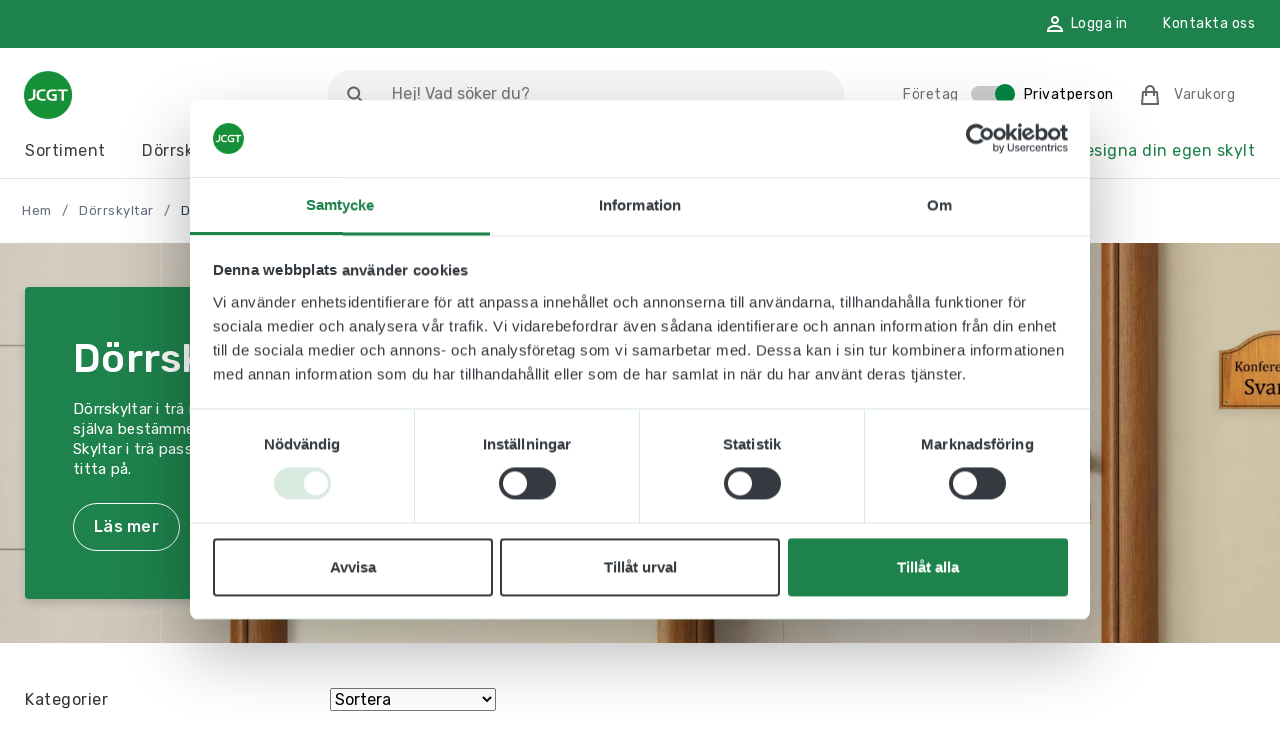

--- FILE ---
content_type: text/html; charset=UTF-8
request_url: https://www.jcgt.se/sortiment/dorrskyltar/dorrskyltar-i-tra/
body_size: 23004
content:
<!DOCTYPE html>
<html lang="sv-SE">

<head>
    <meta charset="UTF-8">
    <meta name="viewport" content="width=device-width, initial-scale=1">
    <meta name="facebook-domain-verification" content="63yxhg89caj1z6tgqicsrx58l4pva0" />
    <meta name='robots' content='index, follow, max-image-preview:large, max-snippet:-1, max-video-preview:-1' />

<!-- Google Tag Manager for WordPress by gtm4wp.com -->
<script data-cfasync="false" data-pagespeed-no-defer>
	var gtm4wp_datalayer_name = "dataLayer";
	var dataLayer = dataLayer || [];
	const gtm4wp_use_sku_instead = 0;
	const gtm4wp_currency = 'SEK';
	const gtm4wp_product_per_impression = 10;
	const gtm4wp_clear_ecommerce = false;
	const gtm4wp_datalayer_max_timeout = 2000;
</script>
<!-- End Google Tag Manager for WordPress by gtm4wp.com -->
	<!-- This site is optimized with the Yoast SEO plugin v26.8 - https://yoast.com/product/yoast-seo-wordpress/ -->
	<title>Dörrskyltar i Trä - Med olika former &amp; motiv - JC Gravyr &amp; Tryck</title>
	<meta name="description" content="Dörrskyltar i trä som med sin ådring och fiber skapar en textur som framhäver skylten ytterligare. Välkomna era gäster med en snygg träskylt på er dörr." />
	<link rel="canonical" href="https://www.jcgt.se/sortiment/dorrskyltar/dorrskyltar-i-tra/" />
	<meta property="og:locale" content="sv_SE" />
	<meta property="og:type" content="article" />
	<meta property="og:title" content="Dörrskyltar i Trä - Med olika former &amp; motiv - JC Gravyr &amp; Tryck" />
	<meta property="og:description" content="Dörrskyltar i trä som med sin ådring och fiber skapar en textur som framhäver skylten ytterligare. Välkomna era gäster med en snygg träskylt på er dörr." />
	<meta property="og:url" content="https://www.jcgt.se/sortiment/dorrskyltar/dorrskyltar-i-tra/" />
	<meta property="og:site_name" content="jcgt.se" />
	<meta name="twitter:card" content="summary_large_image" />
	<script type="application/ld+json" class="yoast-schema-graph">{"@context":"https://schema.org","@graph":[{"@type":"CollectionPage","@id":"https://www.jcgt.se/sortiment/dorrskyltar/dorrskyltar-i-tra/","url":"https://www.jcgt.se/sortiment/dorrskyltar/dorrskyltar-i-tra/","name":"Dörrskyltar i Trä - Med olika former & motiv - JC Gravyr & Tryck","isPartOf":{"@id":"https://www.jcgt.se/#website"},"primaryImageOfPage":{"@id":"https://www.jcgt.se/sortiment/dorrskyltar/dorrskyltar-i-tra/#primaryimage"},"image":{"@id":"https://www.jcgt.se/sortiment/dorrskyltar/dorrskyltar-i-tra/#primaryimage"},"thumbnailUrl":"https://www.jcgt.se/wp-content/uploads/2021/02/Dorrskylt-Tra-Hast-140x125mm-har-bor-jcgt4812-min-min.jpg","description":"Dörrskyltar i trä som med sin ådring och fiber skapar en textur som framhäver skylten ytterligare. Välkomna era gäster med en snygg träskylt på er dörr.","breadcrumb":{"@id":"https://www.jcgt.se/sortiment/dorrskyltar/dorrskyltar-i-tra/#breadcrumb"},"inLanguage":"sv-SE"},{"@type":"ImageObject","inLanguage":"sv-SE","@id":"https://www.jcgt.se/sortiment/dorrskyltar/dorrskyltar-i-tra/#primaryimage","url":"https://www.jcgt.se/wp-content/uploads/2021/02/Dorrskylt-Tra-Hast-140x125mm-har-bor-jcgt4812-min-min.jpg","contentUrl":"https://www.jcgt.se/wp-content/uploads/2021/02/Dorrskylt-Tra-Hast-140x125mm-har-bor-jcgt4812-min-min.jpg","width":2400,"height":2400,"caption":"Här bor skylt i trä med hästmotiv"},{"@type":"BreadcrumbList","@id":"https://www.jcgt.se/sortiment/dorrskyltar/dorrskyltar-i-tra/#breadcrumb","itemListElement":[{"@type":"ListItem","position":1,"name":"Hem","item":"https://www.jcgt.se/"},{"@type":"ListItem","position":2,"name":"Dörrskyltar","item":"https://www.jcgt.se/sortiment/dorrskyltar/"},{"@type":"ListItem","position":3,"name":"Dörrskyltar i Trä"}]},{"@type":"WebSite","@id":"https://www.jcgt.se/#website","url":"https://www.jcgt.se/","name":"jcgt.se","description":"Vi syns när ni behöver oss","potentialAction":[{"@type":"SearchAction","target":{"@type":"EntryPoint","urlTemplate":"https://www.jcgt.se/?s={search_term_string}"},"query-input":{"@type":"PropertyValueSpecification","valueRequired":true,"valueName":"search_term_string"}}],"inLanguage":"sv-SE"}]}</script>
	<!-- / Yoast SEO plugin. -->


<link rel='dns-prefetch' href='//www.googletagmanager.com' />
<link rel="alternate" type="application/rss+xml" title="jcgt.se &raquo; Webbflöde" href="https://www.jcgt.se/feed/" />
<link rel="alternate" type="application/rss+xml" title="jcgt.se &raquo; Kommentarsflöde" href="https://www.jcgt.se/comments/feed/" />
<link rel="alternate" type="application/rss+xml" title="Webbflöde för jcgt.se &raquo; Dörrskyltar i Trä, Kategori" href="https://www.jcgt.se/sortiment/dorrskyltar/dorrskyltar-i-tra/feed/" />
<style id='wp-img-auto-sizes-contain-inline-css' type='text/css'>
img:is([sizes=auto i],[sizes^="auto," i]){contain-intrinsic-size:3000px 1500px}
/*# sourceURL=wp-img-auto-sizes-contain-inline-css */
</style>
<link rel='stylesheet' id='dashicons-css' href='https://www.jcgt.se/wp-includes/css/dashicons.min.css?ver=6.9' type='text/css' media='all' />
<link rel='stylesheet' id='wp-jquery-ui-dialog-css' href='https://www.jcgt.se/wp-includes/css/jquery-ui-dialog.min.css?ver=6.9' type='text/css' media='all' />

<style id='wp-emoji-styles-inline-css' type='text/css'>

	img.wp-smiley, img.emoji {
		display: inline !important;
		border: none !important;
		box-shadow: none !important;
		height: 1em !important;
		width: 1em !important;
		margin: 0 0.07em !important;
		vertical-align: -0.1em !important;
		background: none !important;
		padding: 0 !important;
	}
/*# sourceURL=wp-emoji-styles-inline-css */
</style>
<link rel='stylesheet' id='wp-block-library-css' href='https://www.jcgt.se/wp-includes/css/dist/block-library/style.min.css?ver=6.9' type='text/css' media='all' />
<link rel='stylesheet' id='wc-blocks-style-css' href='https://www.jcgt.se/wp-content/plugins/woocommerce/assets/client/blocks/wc-blocks.css?ver=wc-9.9.4' type='text/css' media='all' />
<style id='global-styles-inline-css' type='text/css'>
:root{--wp--preset--aspect-ratio--square: 1;--wp--preset--aspect-ratio--4-3: 4/3;--wp--preset--aspect-ratio--3-4: 3/4;--wp--preset--aspect-ratio--3-2: 3/2;--wp--preset--aspect-ratio--2-3: 2/3;--wp--preset--aspect-ratio--16-9: 16/9;--wp--preset--aspect-ratio--9-16: 9/16;--wp--preset--color--black: #333333;--wp--preset--color--cyan-bluish-gray: #abb8c3;--wp--preset--color--white: #ffffff;--wp--preset--color--pale-pink: #f78da7;--wp--preset--color--vivid-red: #cf2e2e;--wp--preset--color--luminous-vivid-orange: #ff6900;--wp--preset--color--luminous-vivid-amber: #fcb900;--wp--preset--color--light-green-cyan: #7bdcb5;--wp--preset--color--vivid-green-cyan: #00d084;--wp--preset--color--pale-cyan-blue: #8ed1fc;--wp--preset--color--vivid-cyan-blue: #0693e3;--wp--preset--color--vivid-purple: #9b51e0;--wp--preset--color--gold: #FCBB6D;--wp--preset--color--pink: #FF4444;--wp--preset--color--grey: #b8c2cc;--wp--preset--gradient--vivid-cyan-blue-to-vivid-purple: linear-gradient(135deg,rgb(6,147,227) 0%,rgb(155,81,224) 100%);--wp--preset--gradient--light-green-cyan-to-vivid-green-cyan: linear-gradient(135deg,rgb(122,220,180) 0%,rgb(0,208,130) 100%);--wp--preset--gradient--luminous-vivid-amber-to-luminous-vivid-orange: linear-gradient(135deg,rgb(252,185,0) 0%,rgb(255,105,0) 100%);--wp--preset--gradient--luminous-vivid-orange-to-vivid-red: linear-gradient(135deg,rgb(255,105,0) 0%,rgb(207,46,46) 100%);--wp--preset--gradient--very-light-gray-to-cyan-bluish-gray: linear-gradient(135deg,rgb(238,238,238) 0%,rgb(169,184,195) 100%);--wp--preset--gradient--cool-to-warm-spectrum: linear-gradient(135deg,rgb(74,234,220) 0%,rgb(151,120,209) 20%,rgb(207,42,186) 40%,rgb(238,44,130) 60%,rgb(251,105,98) 80%,rgb(254,248,76) 100%);--wp--preset--gradient--blush-light-purple: linear-gradient(135deg,rgb(255,206,236) 0%,rgb(152,150,240) 100%);--wp--preset--gradient--blush-bordeaux: linear-gradient(135deg,rgb(254,205,165) 0%,rgb(254,45,45) 50%,rgb(107,0,62) 100%);--wp--preset--gradient--luminous-dusk: linear-gradient(135deg,rgb(255,203,112) 0%,rgb(199,81,192) 50%,rgb(65,88,208) 100%);--wp--preset--gradient--pale-ocean: linear-gradient(135deg,rgb(255,245,203) 0%,rgb(182,227,212) 50%,rgb(51,167,181) 100%);--wp--preset--gradient--electric-grass: linear-gradient(135deg,rgb(202,248,128) 0%,rgb(113,206,126) 100%);--wp--preset--gradient--midnight: linear-gradient(135deg,rgb(2,3,129) 0%,rgb(40,116,252) 100%);--wp--preset--font-size--small: 13px;--wp--preset--font-size--medium: 20px;--wp--preset--font-size--large: 36px;--wp--preset--font-size--x-large: 42px;--wp--preset--spacing--20: 0.44rem;--wp--preset--spacing--30: 0.67rem;--wp--preset--spacing--40: 1rem;--wp--preset--spacing--50: 1.5rem;--wp--preset--spacing--60: 2.25rem;--wp--preset--spacing--70: 3.38rem;--wp--preset--spacing--80: 5.06rem;--wp--preset--shadow--natural: 6px 6px 9px rgba(0, 0, 0, 0.2);--wp--preset--shadow--deep: 12px 12px 50px rgba(0, 0, 0, 0.4);--wp--preset--shadow--sharp: 6px 6px 0px rgba(0, 0, 0, 0.2);--wp--preset--shadow--outlined: 6px 6px 0px -3px rgb(255, 255, 255), 6px 6px rgb(0, 0, 0);--wp--preset--shadow--crisp: 6px 6px 0px rgb(0, 0, 0);}:where(.is-layout-flex){gap: 0.5em;}:where(.is-layout-grid){gap: 0.5em;}body .is-layout-flex{display: flex;}.is-layout-flex{flex-wrap: wrap;align-items: center;}.is-layout-flex > :is(*, div){margin: 0;}body .is-layout-grid{display: grid;}.is-layout-grid > :is(*, div){margin: 0;}:where(.wp-block-columns.is-layout-flex){gap: 2em;}:where(.wp-block-columns.is-layout-grid){gap: 2em;}:where(.wp-block-post-template.is-layout-flex){gap: 1.25em;}:where(.wp-block-post-template.is-layout-grid){gap: 1.25em;}.has-black-color{color: var(--wp--preset--color--black) !important;}.has-cyan-bluish-gray-color{color: var(--wp--preset--color--cyan-bluish-gray) !important;}.has-white-color{color: var(--wp--preset--color--white) !important;}.has-pale-pink-color{color: var(--wp--preset--color--pale-pink) !important;}.has-vivid-red-color{color: var(--wp--preset--color--vivid-red) !important;}.has-luminous-vivid-orange-color{color: var(--wp--preset--color--luminous-vivid-orange) !important;}.has-luminous-vivid-amber-color{color: var(--wp--preset--color--luminous-vivid-amber) !important;}.has-light-green-cyan-color{color: var(--wp--preset--color--light-green-cyan) !important;}.has-vivid-green-cyan-color{color: var(--wp--preset--color--vivid-green-cyan) !important;}.has-pale-cyan-blue-color{color: var(--wp--preset--color--pale-cyan-blue) !important;}.has-vivid-cyan-blue-color{color: var(--wp--preset--color--vivid-cyan-blue) !important;}.has-vivid-purple-color{color: var(--wp--preset--color--vivid-purple) !important;}.has-black-background-color{background-color: var(--wp--preset--color--black) !important;}.has-cyan-bluish-gray-background-color{background-color: var(--wp--preset--color--cyan-bluish-gray) !important;}.has-white-background-color{background-color: var(--wp--preset--color--white) !important;}.has-pale-pink-background-color{background-color: var(--wp--preset--color--pale-pink) !important;}.has-vivid-red-background-color{background-color: var(--wp--preset--color--vivid-red) !important;}.has-luminous-vivid-orange-background-color{background-color: var(--wp--preset--color--luminous-vivid-orange) !important;}.has-luminous-vivid-amber-background-color{background-color: var(--wp--preset--color--luminous-vivid-amber) !important;}.has-light-green-cyan-background-color{background-color: var(--wp--preset--color--light-green-cyan) !important;}.has-vivid-green-cyan-background-color{background-color: var(--wp--preset--color--vivid-green-cyan) !important;}.has-pale-cyan-blue-background-color{background-color: var(--wp--preset--color--pale-cyan-blue) !important;}.has-vivid-cyan-blue-background-color{background-color: var(--wp--preset--color--vivid-cyan-blue) !important;}.has-vivid-purple-background-color{background-color: var(--wp--preset--color--vivid-purple) !important;}.has-black-border-color{border-color: var(--wp--preset--color--black) !important;}.has-cyan-bluish-gray-border-color{border-color: var(--wp--preset--color--cyan-bluish-gray) !important;}.has-white-border-color{border-color: var(--wp--preset--color--white) !important;}.has-pale-pink-border-color{border-color: var(--wp--preset--color--pale-pink) !important;}.has-vivid-red-border-color{border-color: var(--wp--preset--color--vivid-red) !important;}.has-luminous-vivid-orange-border-color{border-color: var(--wp--preset--color--luminous-vivid-orange) !important;}.has-luminous-vivid-amber-border-color{border-color: var(--wp--preset--color--luminous-vivid-amber) !important;}.has-light-green-cyan-border-color{border-color: var(--wp--preset--color--light-green-cyan) !important;}.has-vivid-green-cyan-border-color{border-color: var(--wp--preset--color--vivid-green-cyan) !important;}.has-pale-cyan-blue-border-color{border-color: var(--wp--preset--color--pale-cyan-blue) !important;}.has-vivid-cyan-blue-border-color{border-color: var(--wp--preset--color--vivid-cyan-blue) !important;}.has-vivid-purple-border-color{border-color: var(--wp--preset--color--vivid-purple) !important;}.has-vivid-cyan-blue-to-vivid-purple-gradient-background{background: var(--wp--preset--gradient--vivid-cyan-blue-to-vivid-purple) !important;}.has-light-green-cyan-to-vivid-green-cyan-gradient-background{background: var(--wp--preset--gradient--light-green-cyan-to-vivid-green-cyan) !important;}.has-luminous-vivid-amber-to-luminous-vivid-orange-gradient-background{background: var(--wp--preset--gradient--luminous-vivid-amber-to-luminous-vivid-orange) !important;}.has-luminous-vivid-orange-to-vivid-red-gradient-background{background: var(--wp--preset--gradient--luminous-vivid-orange-to-vivid-red) !important;}.has-very-light-gray-to-cyan-bluish-gray-gradient-background{background: var(--wp--preset--gradient--very-light-gray-to-cyan-bluish-gray) !important;}.has-cool-to-warm-spectrum-gradient-background{background: var(--wp--preset--gradient--cool-to-warm-spectrum) !important;}.has-blush-light-purple-gradient-background{background: var(--wp--preset--gradient--blush-light-purple) !important;}.has-blush-bordeaux-gradient-background{background: var(--wp--preset--gradient--blush-bordeaux) !important;}.has-luminous-dusk-gradient-background{background: var(--wp--preset--gradient--luminous-dusk) !important;}.has-pale-ocean-gradient-background{background: var(--wp--preset--gradient--pale-ocean) !important;}.has-electric-grass-gradient-background{background: var(--wp--preset--gradient--electric-grass) !important;}.has-midnight-gradient-background{background: var(--wp--preset--gradient--midnight) !important;}.has-small-font-size{font-size: var(--wp--preset--font-size--small) !important;}.has-medium-font-size{font-size: var(--wp--preset--font-size--medium) !important;}.has-large-font-size{font-size: var(--wp--preset--font-size--large) !important;}.has-x-large-font-size{font-size: var(--wp--preset--font-size--x-large) !important;}
/*# sourceURL=global-styles-inline-css */
</style>

<style id='classic-theme-styles-inline-css' type='text/css'>
/*! This file is auto-generated */
.wp-block-button__link{color:#fff;background-color:#32373c;border-radius:9999px;box-shadow:none;text-decoration:none;padding:calc(.667em + 2px) calc(1.333em + 2px);font-size:1.125em}.wp-block-file__button{background:#32373c;color:#fff;text-decoration:none}
/*# sourceURL=/wp-includes/css/classic-themes.min.css */
</style>
<link rel='stylesheet' id='gutenberg-mild-cta-css' href='https://www.jcgt.se/wp-content/themes/jcgt/assets/dist/css/gutenberg.css?ver=6.9' type='text/css' media='all' />
<link rel='stylesheet' id='wcml-dropdown-0-css' href='//www.jcgt.se/wp-content/plugins/woocommerce-multilingual/templates/currency-switchers/legacy-dropdown/style.css?ver=5.5.1' type='text/css' media='all' />
<link rel='stylesheet' id='woocommerce-layout-css' href='https://www.jcgt.se/wp-content/plugins/woocommerce/assets/css/woocommerce-layout.css?ver=9.9.4' type='text/css' media='all' />
<link rel='stylesheet' id='woocommerce-smallscreen-css' href='https://www.jcgt.se/wp-content/plugins/woocommerce/assets/css/woocommerce-smallscreen.css?ver=9.9.4' type='text/css' media='only screen and (max-width: 768px)' />
<link rel='stylesheet' id='woocommerce-general-css' href='https://www.jcgt.se/wp-content/plugins/woocommerce/assets/css/woocommerce.css?ver=9.9.4' type='text/css' media='all' />
<style id='woocommerce-inline-inline-css' type='text/css'>
.woocommerce form .form-row .required { visibility: visible; }
/*# sourceURL=woocommerce-inline-inline-css */
</style>
<link rel='stylesheet' id='brands-styles-css' href='https://www.jcgt.se/wp-content/plugins/woocommerce/assets/css/brands.css?ver=9.9.4' type='text/css' media='all' />
<link rel='stylesheet' id='main-css' href='https://www.jcgt.se/wp-content/themes/jcgt/assets/dist/css/app.css' type='text/css' media='all' />
<link rel='stylesheet' id='taxopress-frontend-css-css' href='https://www.jcgt.se/wp-content/plugins/simple-tags/assets/frontend/css/frontend.css?ver=3.43.0' type='text/css' media='all' />
<script type="text/javascript" id="jquery-core-js-extra">
/* <![CDATA[ */
var wc_cart_params = {"ajax_url":"https://www.jcgt.se/wp-admin/admin-ajax.php","currency_symbol":"kr","currency_code":"SEK"};
//# sourceURL=jquery-core-js-extra
/* ]]> */
</script>
<script type="text/javascript" src="https://www.jcgt.se/wp-includes/js/jquery/jquery.min.js?ver=3.7.1" id="jquery-core-js"></script>
<script type="text/javascript" id="wpml-cookie-js-extra">
/* <![CDATA[ */
var wpml_cookies = {"wp-wpml_current_language":{"value":"sv","expires":1,"path":"/"}};
var wpml_cookies = {"wp-wpml_current_language":{"value":"sv","expires":1,"path":"/"}};
//# sourceURL=wpml-cookie-js-extra
/* ]]> */
</script>
<script type="text/javascript" src="https://www.jcgt.se/wp-content/plugins/sitepress-multilingual-cms/res/js/cookies/language-cookie.js?ver=486900" id="wpml-cookie-js" defer="defer" data-wp-strategy="defer"></script>
<script type="text/javascript" src="https://www.jcgt.se/wp-content/plugins/woocommerce/assets/js/jquery-blockui/jquery.blockUI.min.js?ver=2.7.0-wc.9.9.4" id="jquery-blockui-js" defer="defer" data-wp-strategy="defer"></script>
<script type="text/javascript" id="wc-add-to-cart-js-extra">
/* <![CDATA[ */
var wc_add_to_cart_params = {"ajax_url":"/wp-admin/admin-ajax.php","wc_ajax_url":"/?wc-ajax=%%endpoint%%","i18n_view_cart":"Visa varukorg","cart_url":"https://www.jcgt.se/varukorg/","is_cart":"","cart_redirect_after_add":"no"};
//# sourceURL=wc-add-to-cart-js-extra
/* ]]> */
</script>
<script type="text/javascript" src="https://www.jcgt.se/wp-content/plugins/woocommerce/assets/js/frontend/add-to-cart.min.js?ver=9.9.4" id="wc-add-to-cart-js" defer="defer" data-wp-strategy="defer"></script>
<script type="text/javascript" src="https://www.jcgt.se/wp-content/plugins/woocommerce/assets/js/js-cookie/js.cookie.min.js?ver=2.1.4-wc.9.9.4" id="js-cookie-js" defer="defer" data-wp-strategy="defer"></script>
<script type="text/javascript" id="woocommerce-js-extra">
/* <![CDATA[ */
var woocommerce_params = {"ajax_url":"/wp-admin/admin-ajax.php","wc_ajax_url":"/?wc-ajax=%%endpoint%%","i18n_password_show":"Visa l\u00f6senord","i18n_password_hide":"D\u00f6lj l\u00f6senord"};
//# sourceURL=woocommerce-js-extra
/* ]]> */
</script>
<script type="text/javascript" src="https://www.jcgt.se/wp-content/plugins/woocommerce/assets/js/frontend/woocommerce.min.js?ver=9.9.4" id="woocommerce-js" defer="defer" data-wp-strategy="defer"></script>
<script type="text/javascript" id="WCPAY_ASSETS-js-extra">
/* <![CDATA[ */
var wcpayAssets = {"url":"https://www.jcgt.se/wp-content/plugins/woocommerce-payments/dist/"};
//# sourceURL=WCPAY_ASSETS-js-extra
/* ]]> */
</script>

<!-- Kodblock för ”Google-tagg (gtag.js)” tillagt av Site Kit -->
<!-- Kodblock för ”Google Analytics” tillagt av Site Kit -->
<script type="text/javascript" src="https://www.googletagmanager.com/gtag/js?id=G-F99MCEY2DF" id="google_gtagjs-js" async></script>
<script type="text/javascript" id="google_gtagjs-js-after">
/* <![CDATA[ */
window.dataLayer = window.dataLayer || [];function gtag(){dataLayer.push(arguments);}
gtag("set","linker",{"domains":["www.jcgt.se"]});
gtag("js", new Date());
gtag("set", "developer_id.dZTNiMT", true);
gtag("config", "G-F99MCEY2DF");
//# sourceURL=google_gtagjs-js-after
/* ]]> */
</script>
<script type="text/javascript" id="wpml-xdomain-data-js-extra">
/* <![CDATA[ */
var wpml_xdomain_data = {"css_selector":"wpml-ls-item","ajax_url":"https://www.jcgt.se/wp-admin/admin-ajax.php","current_lang":"sv","_nonce":"3e67178116"};
//# sourceURL=wpml-xdomain-data-js-extra
/* ]]> */
</script>
<script type="text/javascript" src="https://www.jcgt.se/wp-content/plugins/sitepress-multilingual-cms/res/js/xdomain-data.js?ver=486900" id="wpml-xdomain-data-js" defer="defer" data-wp-strategy="defer"></script>
<script type="text/javascript" src="https://www.jcgt.se/wp-content/plugins/simple-tags/assets/frontend/js/frontend.js?ver=3.43.0" id="taxopress-frontend-js-js"></script>
<link rel="https://api.w.org/" href="https://www.jcgt.se/wp-json/" /><link rel="alternate" title="JSON" type="application/json" href="https://www.jcgt.se/wp-json/wp/v2/product_cat/344" /><link rel="EditURI" type="application/rsd+xml" title="RSD" href="https://www.jcgt.se/xmlrpc.php?rsd" />
<meta name="generator" content="WordPress 6.9" />
<meta name="generator" content="WooCommerce 9.9.4" />
<meta name="generator" content="WPML ver:4.8.6 stt:3,50;" />
<meta name="generator" content="Site Kit by Google 1.170.0" />
<!-- This website runs the Product Feed PRO for WooCommerce by AdTribes.io plugin - version woocommercesea_option_installed_version -->

<!-- Google Tag Manager for WordPress by gtm4wp.com -->
<!-- GTM Container placement set to off -->
<script data-cfasync="false" data-pagespeed-no-defer>
	var dataLayer_content = {"pagePostType":"product","pagePostType2":"tax-product","pageCategory":[]};
	dataLayer.push( dataLayer_content );
</script>
<script data-cfasync="false" data-pagespeed-no-defer>
	console.warn && console.warn("[GTM4WP] Google Tag Manager container code placement set to OFF !!!");
	console.warn && console.warn("[GTM4WP] Data layer codes are active but GTM container must be loaded using custom coding !!!");
</script>
<!-- End Google Tag Manager for WordPress by gtm4wp.com -->
<!-- This website runs the Product Feed ELITE for WooCommerce by AdTribes.io plugin -->
<!--Customizer CSS--> <style type="text/css"></style><!--/Customizer CSS-->	<noscript><style>.woocommerce-product-gallery{ opacity: 1 !important; }</style></noscript>
	<style type="text/css">.recentcomments a{display:inline !important;padding:0 !important;margin:0 !important;}</style>			<script  type="text/javascript">
				!function(f,b,e,v,n,t,s){if(f.fbq)return;n=f.fbq=function(){n.callMethod?
					n.callMethod.apply(n,arguments):n.queue.push(arguments)};if(!f._fbq)f._fbq=n;
					n.push=n;n.loaded=!0;n.version='2.0';n.queue=[];t=b.createElement(e);t.async=!0;
					t.src=v;s=b.getElementsByTagName(e)[0];s.parentNode.insertBefore(t,s)}(window,
					document,'script','https://connect.facebook.net/en_US/fbevents.js');
			</script>
			<!-- WooCommerce Facebook Integration Begin -->
			<script  type="text/javascript">

				fbq('init', '870755210855189', {
    "external_id": {}
}, {
    "agent": "woocommerce-9.9.4-3.5.3"
});

				document.addEventListener( 'DOMContentLoaded', function() {
					// Insert placeholder for events injected when a product is added to the cart through AJAX.
					document.body.insertAdjacentHTML( 'beforeend', '<div class=\"wc-facebook-pixel-event-placeholder\"></div>' );
				}, false );

			</script>
			<!-- WooCommerce Facebook Integration End -->
			<link rel="icon" href="https://www.jcgt.se/wp-content/uploads/2021/11/cropped-jcgt-logo-32x32.png" sizes="32x32" />
<link rel="icon" href="https://www.jcgt.se/wp-content/uploads/2021/11/cropped-jcgt-logo-192x192.png" sizes="192x192" />
<link rel="apple-touch-icon" href="https://www.jcgt.se/wp-content/uploads/2021/11/cropped-jcgt-logo-180x180.png" />
<meta name="msapplication-TileImage" content="https://www.jcgt.se/wp-content/uploads/2021/11/cropped-jcgt-logo-270x270.png" />
<style>            @font-face {
            font-family: "JCGT Garamond";
            src: url("https://www.jcgt.se/wp-content/uploads/sdo_fonts/woff/Garamond-Regular.woff") format("woff");
            }
            @font-face {
            font-family: "JCGT Garamond";
            src: url("https://www.jcgt.se/wp-content/uploads/sdo_fonts/woff/Garamond-Bold-font.woff") format("woff");
            font-weight: bold;
            }
            @font-face {
            font-family: "JCGT Garamond";
            src: url("https://www.jcgt.se/wp-content/uploads/sdo_fonts/woff/Garamond-italic.woff") format("woff");
            font-style: italic;
            }
            @font-face {
            font-family: "JCGT Garamond";
            src: url("https://www.jcgt.se/wp-content/uploads/sdo_fonts/woff/Garamond-Bold-Italic.woff") format("woff");
            font-weight: bold;
            font-style: italic;
            }
            @font-face {
            font-family: "JCGT Bahnschrift";
            src: url("https://www.jcgt.se/wp-content/uploads/sdo_fonts/woff/BAHNSCHRIFT-1-1.woff") format("woff");
            }
            @font-face {
            font-family: "JCGT Bahnschrift";
            src: url("https://www.jcgt.se/wp-content/uploads/sdo_fonts/woff/BAHNSCHRIFT-1-1.woff") format("woff");
            font-weight: bold;
            }
            @font-face {
            font-family: "JCGT Bahnschrift";
            src: url("https://www.jcgt.se/wp-content/uploads/sdo_fonts/woff/BAHNSCHRIFT-1-1.woff") format("woff");
            font-style: italic;
            }
            @font-face {
            font-family: "JCGT Bahnschrift";
            src: url("https://www.jcgt.se/wp-content/uploads/sdo_fonts/woff/BAHNSCHRIFT-1-1.woff") format("woff");
            font-weight: bold;
            font-style: italic;
            }
            @font-face {
            font-family: "JCGT Pristina";
            src: url("https://www.jcgt.se/wp-content/uploads/sdo_fonts/woff/PRISTINA-1.woff") format("woff");
            }
            @font-face {
            font-family: "JCGT Pristina";
            src: url("https://www.jcgt.se/wp-content/uploads/sdo_fonts/woff/PRISTINA-1.woff") format("woff");
            font-weight: bold;
            }
            @font-face {
            font-family: "JCGT Pristina";
            src: url("https://www.jcgt.se/wp-content/uploads/sdo_fonts/woff/PRISTINA-1.woff") format("woff");
            font-style: italic;
            }
            @font-face {
            font-family: "JCGT Pristina";
            src: url("https://www.jcgt.se/wp-content/uploads/sdo_fonts/woff/PRISTINA-1.woff") format("woff");
            font-weight: bold;
            font-style: italic;
            }
            @font-face {
            font-family: "JCGT Segoe Script";
            src: url("https://www.jcgt.se/wp-content/uploads/sdo_fonts/woff/segoesc.woff") format("woff");
            }
            @font-face {
            font-family: "JCGT Segoe Script";
            src: url("https://www.jcgt.se/wp-content/uploads/sdo_fonts/woff/segoescb.woff") format("woff");
            font-weight: bold;
            }
            @font-face {
            font-family: "JCGT Segoe Script";
            src: url("https://www.jcgt.se/wp-content/uploads/sdo_fonts/woff/segoesc.woff") format("woff");
            font-style: italic;
            }
            @font-face {
            font-family: "JCGT Segoe Script";
            src: url("https://www.jcgt.se/wp-content/uploads/sdo_fonts/woff/segoesc.woff") format("woff");
            font-weight: bold;
            font-style: italic;
            }
            @font-face {
            font-family: "JCGT Stylus BT";
            src: url("https://www.jcgt.se/wp-content/uploads/sdo_fonts/woff/stylu.woff") format("woff");
            }
            @font-face {
            font-family: "JCGT Stylus BT";
            src: url("https://www.jcgt.se/wp-content/uploads/sdo_fonts/woff/stylu.woff") format("woff");
            font-weight: bold;
            }
            @font-face {
            font-family: "JCGT Stylus BT";
            src: url("https://www.jcgt.se/wp-content/uploads/sdo_fonts/woff/stylu.woff") format("woff");
            font-style: italic;
            }
            @font-face {
            font-family: "JCGT Stylus BT";
            src: url("https://www.jcgt.se/wp-content/uploads/sdo_fonts/woff/stylu.woff") format("woff");
            font-weight: bold;
            font-style: italic;
            }
            @font-face {
            font-family: "JCGT Futura";
            src: url("https://www.jcgt.se/wp-content/uploads/sdo_fonts/woff/FuturaBlack-BT.woff") format("woff");
            }
            @font-face {
            font-family: "JCGT Futura";
            src: url("https://www.jcgt.se/wp-content/uploads/sdo_fonts/woff/FuturaMedium-BT.woff") format("woff");
            font-weight: bold;
            }
            @font-face {
            font-family: "JCGT Futura";
            src: url("https://www.jcgt.se/wp-content/uploads/sdo_fonts/woff/FuturaBlack-BT.woff") format("woff");
            font-style: italic;
            }
            @font-face {
            font-family: "JCGT Futura";
            src: url("https://www.jcgt.se/wp-content/uploads/sdo_fonts/woff/FuturaBlack-BT.woff") format("woff");
            font-weight: bold;
            font-style: italic;
            }
            @font-face {
            font-family: "JCGT Graphik";
            src: url("https://www.jcgt.se/wp-content/uploads/sdo_fonts/woff/GraphikRegular.woff") format("woff");
            }
            @font-face {
            font-family: "JCGT Graphik";
            src: url("https://www.jcgt.se/wp-content/uploads/sdo_fonts/woff/GraphikBold.woff") format("woff");
            font-weight: bold;
            }
            @font-face {
            font-family: "JCGT Graphik";
            src: url("https://www.jcgt.se/wp-content/uploads/sdo_fonts/woff/GraphikRegularItalic.woff") format("woff");
            font-style: italic;
            }
            @font-face {
            font-family: "JCGT Graphik";
            src: url("https://www.jcgt.se/wp-content/uploads/sdo_fonts/woff/GraphikBoldItalic.woff") format("woff");
            font-weight: bold;
            font-style: italic;
            }
            @font-face {
            font-family: "JCGT Dancing Script";
            src: url("https://www.jcgt.se/wp-content/uploads/sdo_fonts/woff/DancingScript-Regular.woff") format("woff");
            }
            @font-face {
            font-family: "JCGT Dancing Script";
            src: url("https://www.jcgt.se/wp-content/uploads/sdo_fonts/woff/DancingScript-Bold.woff") format("woff");
            font-weight: bold;
            }
            @font-face {
            font-family: "JCGT Dancing Script";
            src: url("https://www.jcgt.se/wp-content/uploads/sdo_fonts/woff/DancingScript-Regular.woff") format("woff");
            font-style: italic;
            }
            @font-face {
            font-family: "JCGT Dancing Script";
            src: url("https://www.jcgt.se/wp-content/uploads/sdo_fonts/woff/DancingScript-Bold.woff") format("woff");
            font-weight: bold;
            font-style: italic;
            }
            @font-face {
            font-family: "JCGT Lobster";
            src: url("https://www.jcgt.se/wp-content/uploads/sdo_fonts/woff/Lobster-Regular.woff") format("woff");
            }
            @font-face {
            font-family: "JCGT Lobster";
            src: url("https://www.jcgt.se/wp-content/uploads/sdo_fonts/woff/Lobster-Regular.woff") format("woff");
            font-weight: bold;
            }
            @font-face {
            font-family: "JCGT Lobster";
            src: url("https://www.jcgt.se/wp-content/uploads/sdo_fonts/woff/Lobster-Regular.woff") format("woff");
            font-style: italic;
            }
            @font-face {
            font-family: "JCGT Lobster";
            src: url("https://www.jcgt.se/wp-content/uploads/sdo_fonts/woff/Lobster-Regular.woff") format("woff");
            font-weight: bold;
            font-style: italic;
            }
            @font-face {
            font-family: "JCGT Walterosse";
            src: url("https://www.jcgt.se/wp-content/uploads/sdo_fonts/woff/walterosse-walterosse-400.woff") format("woff");
            }
            @font-face {
            font-family: "JCGT Walterosse";
            src: url("https://www.jcgt.se/wp-content/uploads/sdo_fonts/woff/walterosse-walterosse-400.woff") format("woff");
            font-weight: bold;
            }
            @font-face {
            font-family: "JCGT Walterosse";
            src: url("https://www.jcgt.se/wp-content/uploads/sdo_fonts/woff/walterosse-walterosse-400.woff") format("woff");
            font-style: italic;
            }
            @font-face {
            font-family: "JCGT Walterosse";
            src: url("https://www.jcgt.se/wp-content/uploads/sdo_fonts/woff/walterosse-walterosse-400.woff") format("woff");
            font-weight: bold;
            font-style: italic;
            }
            @font-face {
            font-family: "JCGT Goudy Old Style";
            src: url("https://www.jcgt.se/wp-content/uploads/sdo_fonts/woff/GOUDOS.woff") format("woff");
            }
            @font-face {
            font-family: "JCGT Goudy Old Style";
            src: url("https://www.jcgt.se/wp-content/uploads/sdo_fonts/woff/GOUDOSB.woff") format("woff");
            font-weight: bold;
            }
            @font-face {
            font-family: "JCGT Goudy Old Style";
            src: url("https://www.jcgt.se/wp-content/uploads/sdo_fonts/woff/GOUDOSI.woff") format("woff");
            font-style: italic;
            }
            @font-face {
            font-family: "JCGT Goudy Old Style";
            src: url("https://www.jcgt.se/wp-content/uploads/sdo_fonts/woff/GOUDOS.woff") format("woff");
            font-weight: bold;
            font-style: italic;
            }
            @font-face {
            font-family: "JCGT Flamenco";
            src: url("https://www.jcgt.se/wp-content/uploads/sdo_fonts/woff/Flamenco-Regular.woff") format("woff");
            }
            @font-face {
            font-family: "JCGT Flamenco";
            src: url("https://www.jcgt.se/wp-content/uploads/sdo_fonts/woff/Flamenco-Regular.woff") format("woff");
            font-weight: bold;
            }
            @font-face {
            font-family: "JCGT Flamenco";
            src: url("https://www.jcgt.se/wp-content/uploads/sdo_fonts/woff/Flamenco-Regular.woff") format("woff");
            font-style: italic;
            }
            @font-face {
            font-family: "JCGT Flamenco";
            src: url("https://www.jcgt.se/wp-content/uploads/sdo_fonts/woff/Flamenco-Regular.woff") format("woff");
            font-weight: bold;
            font-style: italic;
            }
            @font-face {
            font-family: "JCGT Raleway";
            src: url("https://www.jcgt.se/wp-content/uploads/sdo_fonts/woff/Raleway-Regular.woff") format("woff");
            }
            @font-face {
            font-family: "JCGT Raleway";
            src: url("https://www.jcgt.se/wp-content/uploads/sdo_fonts/woff/Raleway-Bold.woff") format("woff");
            font-weight: bold;
            }
            @font-face {
            font-family: "JCGT Raleway";
            src: url("https://www.jcgt.se/wp-content/uploads/sdo_fonts/woff/Raleway-Italic.woff") format("woff");
            font-style: italic;
            }
            @font-face {
            font-family: "JCGT Raleway";
            src: url("https://www.jcgt.se/wp-content/uploads/sdo_fonts/woff/Raleway-BoldItalic.woff") format("woff");
            font-weight: bold;
            font-style: italic;
            }
            @font-face {
            font-family: "JCGT Cookie";
            src: url("https://www.jcgt.se/wp-content/uploads/sdo_fonts/woff/Cookie-Regular.woff") format("woff");
            }
            @font-face {
            font-family: "JCGT Cookie";
            src: url("https://www.jcgt.se/wp-content/uploads/sdo_fonts/woff/Cookie-Regular.woff") format("woff");
            font-weight: bold;
            }
            @font-face {
            font-family: "JCGT Cookie";
            src: url("https://www.jcgt.se/wp-content/uploads/sdo_fonts/woff/Cookie-Regular.woff") format("woff");
            font-style: italic;
            }
            @font-face {
            font-family: "JCGT Cookie";
            src: url("https://www.jcgt.se/wp-content/uploads/sdo_fonts/woff/Cookie-Regular.woff") format("woff");
            font-weight: bold;
            font-style: italic;
            }
            @font-face {
            font-family: "JCGT Great Vibes";
            src: url("https://www.jcgt.se/wp-content/uploads/sdo_fonts/woff/GreatVibes-Regular.woff") format("woff");
            }
            @font-face {
            font-family: "JCGT Great Vibes";
            src: url("https://www.jcgt.se/wp-content/uploads/sdo_fonts/woff/GreatVibes-Regular.woff") format("woff");
            font-weight: bold;
            }
            @font-face {
            font-family: "JCGT Great Vibes";
            src: url("https://www.jcgt.se/wp-content/uploads/sdo_fonts/woff/GreatVibes-Regular.woff") format("woff");
            font-style: italic;
            }
            @font-face {
            font-family: "JCGT Great Vibes";
            src: url("https://www.jcgt.se/wp-content/uploads/sdo_fonts/woff/GreatVibes-Regular.woff") format("woff");
            font-weight: bold;
            font-style: italic;
            }
            @font-face {
            font-family: "JCGT Borned";
            src: url("https://www.jcgt.se/wp-content/uploads/sdo_fonts/woff/borned-borned-400.woff") format("woff");
            }
            @font-face {
            font-family: "JCGT Borned";
            src: url("https://www.jcgt.se/wp-content/uploads/sdo_fonts/woff/borned-borned-400.woff") format("woff");
            font-weight: bold;
            }
            @font-face {
            font-family: "JCGT Borned";
            src: url("https://www.jcgt.se/wp-content/uploads/sdo_fonts/woff/borned-borned-400.woff") format("woff");
            font-style: italic;
            }
            @font-face {
            font-family: "JCGT Borned";
            src: url("https://www.jcgt.se/wp-content/uploads/sdo_fonts/woff/borned-borned-400.woff") format("woff");
            font-weight: bold;
            font-style: italic;
            }
            @font-face {
            font-family: "JCGT Bernard MT Condensed";
            src: url("https://www.jcgt.se/wp-content/uploads/sdo_fonts/woff/BERNHC.woff") format("woff");
            }
            @font-face {
            font-family: "JCGT Bernard MT Condensed";
            src: url("https://www.jcgt.se/wp-content/uploads/sdo_fonts/woff/BERNHC.woff") format("woff");
            font-weight: bold;
            }
            @font-face {
            font-family: "JCGT Bernard MT Condensed";
            src: url("https://www.jcgt.se/wp-content/uploads/sdo_fonts/woff/BERNHC.woff") format("woff");
            font-style: italic;
            }
            @font-face {
            font-family: "JCGT Bernard MT Condensed";
            src: url("https://www.jcgt.se/wp-content/uploads/sdo_fonts/woff/BERNHC.woff") format("woff");
            font-weight: bold;
            font-style: italic;
            }
            @font-face {
            font-family: "JCGT Harrington";
            src: url("https://www.jcgt.se/wp-content/uploads/sdo_fonts/woff/HARNGTON.woff") format("woff");
            }
            @font-face {
            font-family: "JCGT Harrington";
            src: url("https://www.jcgt.se/wp-content/uploads/sdo_fonts/woff/HARNGTON.woff") format("woff");
            font-weight: bold;
            }
            @font-face {
            font-family: "JCGT Harrington";
            src: url("https://www.jcgt.se/wp-content/uploads/sdo_fonts/woff/HARNGTON.woff") format("woff");
            font-style: italic;
            }
            @font-face {
            font-family: "JCGT Harrington";
            src: url("https://www.jcgt.se/wp-content/uploads/sdo_fonts/woff/HARNGTON.woff") format("woff");
            font-weight: bold;
            font-style: italic;
            }
            @font-face {
            font-family: "JCGT Maiandra GD";
            src: url("https://www.jcgt.se/wp-content/uploads/sdo_fonts/woff/MAIAN.woff") format("woff");
            }
            @font-face {
            font-family: "JCGT Maiandra GD";
            src: url("https://www.jcgt.se/wp-content/uploads/sdo_fonts/woff/MAIAN.woff") format("woff");
            font-weight: bold;
            }
            @font-face {
            font-family: "JCGT Maiandra GD";
            src: url("https://www.jcgt.se/wp-content/uploads/sdo_fonts/woff/MAIAN.woff") format("woff");
            font-style: italic;
            }
            @font-face {
            font-family: "JCGT Maiandra GD";
            src: url("https://www.jcgt.se/wp-content/uploads/sdo_fonts/woff/MAIAN.woff") format("woff");
            font-weight: bold;
            font-style: italic;
            }
            @font-face {
            font-family: "JCGT Monotype Corsiva";
            src: url("https://www.jcgt.se/wp-content/uploads/sdo_fonts/woff/MTCORSVA.woff") format("woff");
            }
            @font-face {
            font-family: "JCGT Monotype Corsiva";
            src: url("https://www.jcgt.se/wp-content/uploads/sdo_fonts/woff/MTCORSVA.woff") format("woff");
            font-weight: bold;
            }
            @font-face {
            font-family: "JCGT Monotype Corsiva";
            src: url("https://www.jcgt.se/wp-content/uploads/sdo_fonts/woff/MTCORSVA.woff") format("woff");
            font-style: italic;
            }
            @font-face {
            font-family: "JCGT Monotype Corsiva";
            src: url("https://www.jcgt.se/wp-content/uploads/sdo_fonts/woff/MTCORSVA.woff") format("woff");
            font-weight: bold;
            font-style: italic;
            }
            @font-face {
            font-family: "JCGT Broted Young Plant";
            src: url("https://www.jcgt.se/wp-content/uploads/sdo_fonts/woff/broted-young-plant-broted-young-plant-regular-400.woff") format("woff");
            }
            @font-face {
            font-family: "JCGT Broted Young Plant";
            src: url("https://www.jcgt.se/wp-content/uploads/sdo_fonts/woff/broted-young-plant-broted-young-plant-bold-700.woff") format("woff");
            font-weight: bold;
            }
            @font-face {
            font-family: "JCGT Broted Young Plant";
            src: url("https://www.jcgt.se/wp-content/uploads/sdo_fonts/woff/broted-young-plant-broted-young-plant-regular-400.woff") format("woff");
            font-style: italic;
            }
            @font-face {
            font-family: "JCGT Broted Young Plant";
            src: url("https://www.jcgt.se/wp-content/uploads/sdo_fonts/woff/broted-young-plant-broted-young-plant-regular-400.woff") format("woff");
            font-weight: bold;
            font-style: italic;
            }
            @font-face {
            font-family: "JCGT Ropstone";
            src: url("https://www.jcgt.se/wp-content/uploads/sdo_fonts/woff/ropstone-ropstone-400.woff") format("woff");
            }
            @font-face {
            font-family: "JCGT Ropstone";
            src: url("https://www.jcgt.se/wp-content/uploads/sdo_fonts/woff/ropstone-ropstone-400.woff") format("woff");
            font-weight: bold;
            }
            @font-face {
            font-family: "JCGT Ropstone";
            src: url("https://www.jcgt.se/wp-content/uploads/sdo_fonts/woff/ropstone-ropstone-400.woff") format("woff");
            font-style: italic;
            }
            @font-face {
            font-family: "JCGT Ropstone";
            src: url("https://www.jcgt.se/wp-content/uploads/sdo_fonts/woff/ropstone-ropstone-400.woff") format("woff");
            font-weight: bold;
            font-style: italic;
            }
            @font-face {
            font-family: "JCGT Vangba";
            src: url("https://www.jcgt.se/wp-content/uploads/sdo_fonts/woff/Vangba-Regular.woff") format("woff");
            }
            @font-face {
            font-family: "JCGT Vangba";
            src: url("https://www.jcgt.se/wp-content/uploads/sdo_fonts/woff/Vangba-Regular.woff") format("woff");
            font-weight: bold;
            }
            @font-face {
            font-family: "JCGT Vangba";
            src: url("https://www.jcgt.se/wp-content/uploads/sdo_fonts/woff/Vangba-Italic.woff") format("woff");
            font-style: italic;
            }
            @font-face {
            font-family: "JCGT Vangba";
            src: url("https://www.jcgt.se/wp-content/uploads/sdo_fonts/woff/Vangba-Regular.woff") format("woff");
            font-weight: bold;
            font-style: italic;
            }
            @font-face {
            font-family: "JCGT Tangerine";
            src: url("https://www.jcgt.se/wp-content/uploads/sdo_fonts/woff/Tangerine_Regular.woff") format("woff");
            }
            @font-face {
            font-family: "JCGT Tangerine";
            src: url("https://www.jcgt.se/wp-content/uploads/sdo_fonts/woff/Tangerine_Bold.woff") format("woff");
            font-weight: bold;
            }
            @font-face {
            font-family: "JCGT Tangerine";
            src: url("https://www.jcgt.se/wp-content/uploads/sdo_fonts/woff/Tangerine_Regular.woff") format("woff");
            font-style: italic;
            }
            @font-face {
            font-family: "JCGT Tangerine";
            src: url("https://www.jcgt.se/wp-content/uploads/sdo_fonts/woff/Tangerine_Regular.woff") format("woff");
            font-weight: bold;
            font-style: italic;
            }
            @font-face {
            font-family: "JCGT Apple Chancery";
            src: url("https://www.jcgt.se/wp-content/uploads/sdo_fonts/woff/Apple-Chancery.woff") format("woff");
            }
            @font-face {
            font-family: "JCGT Apple Chancery";
            src: url("https://www.jcgt.se/wp-content/uploads/sdo_fonts/woff/Apple-Chancery.woff") format("woff");
            font-weight: bold;
            }
            @font-face {
            font-family: "JCGT Apple Chancery";
            src: url("https://www.jcgt.se/wp-content/uploads/sdo_fonts/woff/Apple-Chancery.woff") format("woff");
            font-style: italic;
            }
            @font-face {
            font-family: "JCGT Apple Chancery";
            src: url("https://www.jcgt.se/wp-content/uploads/sdo_fonts/woff/Apple-Chancery.woff") format("woff");
            font-weight: bold;
            font-style: italic;
            }
            @font-face {
            font-family: "JCGT Book Antiqua";
            src: url("https://www.jcgt.se/wp-content/uploads/sdo_fonts/woff/BKANT.woff") format("woff");
            }
            @font-face {
            font-family: "JCGT Book Antiqua";
            src: url("https://www.jcgt.se/wp-content/uploads/sdo_fonts/woff/ANTQUAB.woff") format("woff");
            font-weight: bold;
            }
            @font-face {
            font-family: "JCGT Book Antiqua";
            src: url("https://www.jcgt.se/wp-content/uploads/sdo_fonts/woff/ANTQUAI.woff") format("woff");
            font-style: italic;
            }
            @font-face {
            font-family: "JCGT Book Antiqua";
            src: url("https://www.jcgt.se/wp-content/uploads/sdo_fonts/woff/ANTQUABI.woff") format("woff");
            font-weight: bold;
            font-style: italic;
            }
            @font-face {
            font-family: "JCGT Clarendon BT";
            src: url("https://www.jcgt.se/wp-content/uploads/sdo_fonts/woff/TT0283M.woff") format("woff");
            }
            @font-face {
            font-family: "JCGT Clarendon BT";
            src: url("https://www.jcgt.se/wp-content/uploads/sdo_fonts/woff/TT0284M.woff") format("woff");
            font-weight: bold;
            }
            @font-face {
            font-family: "JCGT Clarendon BT";
            src: url("https://www.jcgt.se/wp-content/uploads/sdo_fonts/woff/TT0283M.woff") format("woff");
            font-style: italic;
            }
            @font-face {
            font-family: "JCGT Clarendon BT";
            src: url("https://www.jcgt.se/wp-content/uploads/sdo_fonts/woff/TT0283M.woff") format("woff");
            font-weight: bold;
            font-style: italic;
            }
            @font-face {
            font-family: "JCGT TW Cen MT";
            src: url("https://www.jcgt.se/wp-content/uploads/sdo_fonts/woff/AnyConv.com__TCM____.woff") format("woff");
            }
            @font-face {
            font-family: "JCGT TW Cen MT";
            src: url("https://www.jcgt.se/wp-content/uploads/sdo_fonts/woff/AnyConv.com__TCB____.woff") format("woff");
            font-weight: bold;
            }
            @font-face {
            font-family: "JCGT TW Cen MT";
            src: url("https://www.jcgt.se/wp-content/uploads/sdo_fonts/woff/AnyConv.com__TCMI___.woff") format("woff");
            font-style: italic;
            }
            @font-face {
            font-family: "JCGT TW Cen MT";
            src: url("https://www.jcgt.se/wp-content/uploads/sdo_fonts/woff/AnyConv.com__TCBI___.woff") format("woff");
            font-weight: bold;
            font-style: italic;
            }
            @font-face {
            font-family: "JCGT Tekton Pro";
            src: url("https://www.jcgt.se/wp-content/uploads/sdo_fonts/woff/AnyConv.com__TektonPro-Regular.woff") format("woff");
            }
            @font-face {
            font-family: "JCGT Tekton Pro";
            src: url("https://www.jcgt.se/wp-content/uploads/sdo_fonts/woff/AnyConv.com__TektonPro-Bold.woff") format("woff");
            font-weight: bold;
            }
            @font-face {
            font-family: "JCGT Tekton Pro";
            src: url("https://www.jcgt.se/wp-content/uploads/sdo_fonts/woff/AnyConv.com__TektonPro-Obl.woff") format("woff");
            font-style: italic;
            }
            @font-face {
            font-family: "JCGT Tekton Pro";
            src: url("https://www.jcgt.se/wp-content/uploads/sdo_fonts/woff/AnyConv.com__TektonPro-BoldObl.woff") format("woff");
            font-weight: bold;
            font-style: italic;
            }
            @font-face {
            font-family: "JCGT Perpetua";
            src: url("https://www.jcgt.se/wp-content/uploads/sdo_fonts/woff/AnyConv.com__PER____.woff") format("woff");
            }
            @font-face {
            font-family: "JCGT Perpetua";
            src: url("https://www.jcgt.se/wp-content/uploads/sdo_fonts/woff/AnyConv.com__PERB___.woff") format("woff");
            font-weight: bold;
            }
            @font-face {
            font-family: "JCGT Perpetua";
            src: url("https://www.jcgt.se/wp-content/uploads/sdo_fonts/woff/AnyConv.com__PERI___.woff") format("woff");
            font-style: italic;
            }
            @font-face {
            font-family: "JCGT Perpetua";
            src: url("https://www.jcgt.se/wp-content/uploads/sdo_fonts/woff/AnyConv.com__PERBI__.woff") format("woff");
            font-weight: bold;
            font-style: italic;
            }
            @font-face {
            font-family: "JCGT Laddy";
            src: url("https://www.jcgt.se/wp-content/uploads/sdo_fonts/woff/AnyConv.com__LaddyRoman.woff") format("woff");
            }
            @font-face {
            font-family: "JCGT Laddy";
            src: url("https://www.jcgt.se/wp-content/uploads/sdo_fonts/woff/AnyConv.com__LaddyBold.woff") format("woff");
            font-weight: bold;
            }
            @font-face {
            font-family: "JCGT Laddy";
            src: url("https://www.jcgt.se/wp-content/uploads/sdo_fonts/woff/AnyConv.com__LaddyItalic.woff") format("woff");
            font-style: italic;
            }
            @font-face {
            font-family: "JCGT Laddy";
            src: url("https://www.jcgt.se/wp-content/uploads/sdo_fonts/woff/AnyConv.com__LaddyBold-Italic.woff") format("woff");
            font-weight: bold;
            font-style: italic;
            }
            @font-face {
            font-family: "JCGT Essence Sans";
            src: url("https://www.jcgt.se/wp-content/uploads/sdo_fonts/woff/AnyConv.com__Essence-Sans.woff") format("woff");
            }
            @font-face {
            font-family: "JCGT Essence Sans";
            src: url("https://www.jcgt.se/wp-content/uploads/sdo_fonts/woff/AnyConv.com__Essence-Sans-Bold.woff") format("woff");
            font-weight: bold;
            }
            @font-face {
            font-family: "JCGT Essence Sans";
            src: url("https://www.jcgt.se/wp-content/uploads/sdo_fonts/woff/AnyConv.com__Essence-Sans-Italic.woff") format("woff");
            font-style: italic;
            }
            @font-face {
            font-family: "JCGT Essence Sans";
            src: url("https://www.jcgt.se/wp-content/uploads/sdo_fonts/woff/AnyConv.com__Essence-Sans-Bold-Italic.woff") format("woff");
            font-weight: bold;
            font-style: italic;
            }
            @font-face {
            font-family: "JCGT Corbel";
            src: url("https://www.jcgt.se/wp-content/uploads/sdo_fonts/woff/AnyConv.com__corbel.woff") format("woff");
            }
            @font-face {
            font-family: "JCGT Corbel";
            src: url("https://www.jcgt.se/wp-content/uploads/sdo_fonts/woff/AnyConv.com__corbelb.woff") format("woff");
            font-weight: bold;
            }
            @font-face {
            font-family: "JCGT Corbel";
            src: url("https://www.jcgt.se/wp-content/uploads/sdo_fonts/woff/AnyConv.com__corbeli.woff") format("woff");
            font-style: italic;
            }
            @font-face {
            font-family: "JCGT Corbel";
            src: url("https://www.jcgt.se/wp-content/uploads/sdo_fonts/woff/AnyConv.com__corbelz.woff") format("woff");
            font-weight: bold;
            font-style: italic;
            }
            @font-face {
            font-family: "JCGT Century Schoolbook";
            src: url("https://www.jcgt.se/wp-content/uploads/sdo_fonts/woff/CENSCBK.woff") format("woff");
            }
            @font-face {
            font-family: "JCGT Century Schoolbook";
            src: url("https://www.jcgt.se/wp-content/uploads/sdo_fonts/woff/SCHLBKB.woff") format("woff");
            font-weight: bold;
            }
            @font-face {
            font-family: "JCGT Century Schoolbook";
            src: url("https://www.jcgt.se/wp-content/uploads/sdo_fonts/woff/SCHLBKI.woff") format("woff");
            font-style: italic;
            }
            @font-face {
            font-family: "JCGT Century Schoolbook";
            src: url("https://www.jcgt.se/wp-content/uploads/sdo_fonts/woff/SCHLBKBI.woff") format("woff");
            font-weight: bold;
            font-style: italic;
            }
            @font-face {
            font-family: "JCGT Candara";
            src: url("https://www.jcgt.se/wp-content/uploads/sdo_fonts/woff/Candara.woff") format("woff");
            }
            @font-face {
            font-family: "JCGT Candara";
            src: url("https://www.jcgt.se/wp-content/uploads/sdo_fonts/woff/Candarab.woff") format("woff");
            font-weight: bold;
            }
            @font-face {
            font-family: "JCGT Candara";
            src: url("https://www.jcgt.se/wp-content/uploads/sdo_fonts/woff/Candarai.woff") format("woff");
            font-style: italic;
            }
            @font-face {
            font-family: "JCGT Candara";
            src: url("https://www.jcgt.se/wp-content/uploads/sdo_fonts/woff/Candaraz.woff") format("woff");
            font-weight: bold;
            font-style: italic;
            }
            @font-face {
            font-family: "JCGT Bodoni MT";
            src: url("https://www.jcgt.se/wp-content/uploads/sdo_fonts/woff/BOD_R.woff") format("woff");
            }
            @font-face {
            font-family: "JCGT Bodoni MT";
            src: url("https://www.jcgt.se/wp-content/uploads/sdo_fonts/woff/BOD.woff") format("woff");
            font-weight: bold;
            }
            @font-face {
            font-family: "JCGT Bodoni MT";
            src: url("https://www.jcgt.se/wp-content/uploads/sdo_fonts/woff/BOD_I.woff") format("woff");
            font-style: italic;
            }
            @font-face {
            font-family: "JCGT Bodoni MT";
            src: url("https://www.jcgt.se/wp-content/uploads/sdo_fonts/woff/BOD_BI.woff") format("woff");
            font-weight: bold;
            font-style: italic;
            }
            @font-face {
            font-family: "JCGT Bitter";
            src: url("https://www.jcgt.se/wp-content/uploads/sdo_fonts/woff/Bitter-Regular.woff") format("woff");
            }
            @font-face {
            font-family: "JCGT Bitter";
            src: url("https://www.jcgt.se/wp-content/uploads/sdo_fonts/woff/Bitter-Bold.woff") format("woff");
            font-weight: bold;
            }
            @font-face {
            font-family: "JCGT Bitter";
            src: url("https://www.jcgt.se/wp-content/uploads/sdo_fonts/woff/Bitter-Italic.woff") format("woff");
            font-style: italic;
            }
            @font-face {
            font-family: "JCGT Bitter";
            src: url("https://www.jcgt.se/wp-content/uploads/sdo_fonts/woff/Bitter-BoldItalic.woff") format("woff");
            font-weight: bold;
            font-style: italic;
            }
            @font-face {
            font-family: "JCGT Vollkorn";
            src: url("https://www.jcgt.se/wp-content/uploads/sdo_fonts/woff/Vollkorn-Regular.woff") format("woff");
            }
            @font-face {
            font-family: "JCGT Vollkorn";
            src: url("https://www.jcgt.se/wp-content/uploads/sdo_fonts/woff/Vollkorn-Bold.woff") format("woff");
            font-weight: bold;
            }
            @font-face {
            font-family: "JCGT Vollkorn";
            src: url("https://www.jcgt.se/wp-content/uploads/sdo_fonts/woff/Vollkorn-Italic.woff") format("woff");
            font-style: italic;
            }
            @font-face {
            font-family: "JCGT Vollkorn";
            src: url("https://www.jcgt.se/wp-content/uploads/sdo_fonts/woff/Vollkorn-BoldItalic.woff") format("woff");
            font-weight: bold;
            font-style: italic;
            }
            @font-face {
            font-family: "JCGT Verdana";
            src: url("https://www.jcgt.se/wp-content/uploads/sdo_fonts/woff/verdana.woff") format("woff");
            }
            @font-face {
            font-family: "JCGT Verdana";
            src: url("https://www.jcgt.se/wp-content/uploads/sdo_fonts/woff/verdanab.woff") format("woff");
            font-weight: bold;
            }
            @font-face {
            font-family: "JCGT Verdana";
            src: url("https://www.jcgt.se/wp-content/uploads/sdo_fonts/woff/verdanai.woff") format("woff");
            font-style: italic;
            }
            @font-face {
            font-family: "JCGT Verdana";
            src: url("https://www.jcgt.se/wp-content/uploads/sdo_fonts/woff/verdanaz.woff") format("woff");
            font-weight: bold;
            font-style: italic;
            }
            @font-face {
            font-family: "JCGT Trebuchet MS";
            src: url("https://www.jcgt.se/wp-content/uploads/sdo_fonts/woff/trebuc.woff") format("woff");
            }
            @font-face {
            font-family: "JCGT Trebuchet MS";
            src: url("https://www.jcgt.se/wp-content/uploads/sdo_fonts/woff/trebucbd.woff") format("woff");
            font-weight: bold;
            }
            @font-face {
            font-family: "JCGT Trebuchet MS";
            src: url("https://www.jcgt.se/wp-content/uploads/sdo_fonts/woff/trebucit.woff") format("woff");
            font-style: italic;
            }
            @font-face {
            font-family: "JCGT Trebuchet MS";
            src: url("https://www.jcgt.se/wp-content/uploads/sdo_fonts/woff/trebucbi.woff") format("woff");
            font-weight: bold;
            font-style: italic;
            }
            @font-face {
            font-family: "JCGT Times New Roman";
            src: url("https://www.jcgt.se/wp-content/uploads/sdo_fonts/woff/times.woff") format("woff");
            }
            @font-face {
            font-family: "JCGT Times New Roman";
            src: url("https://www.jcgt.se/wp-content/uploads/sdo_fonts/woff/timesbd.woff") format("woff");
            font-weight: bold;
            }
            @font-face {
            font-family: "JCGT Times New Roman";
            src: url("https://www.jcgt.se/wp-content/uploads/sdo_fonts/woff/timesi.woff") format("woff");
            font-style: italic;
            }
            @font-face {
            font-family: "JCGT Times New Roman";
            src: url("https://www.jcgt.se/wp-content/uploads/sdo_fonts/woff/timesbi.woff") format("woff");
            font-weight: bold;
            font-style: italic;
            }
            @font-face {
            font-family: "JCGT Rockwell";
            src: url("https://www.jcgt.se/wp-content/uploads/sdo_fonts/woff/ROCK.woff") format("woff");
            }
            @font-face {
            font-family: "JCGT Rockwell";
            src: url("https://www.jcgt.se/wp-content/uploads/sdo_fonts/woff/ROCKB.woff") format("woff");
            font-weight: bold;
            }
            @font-face {
            font-family: "JCGT Rockwell";
            src: url("https://www.jcgt.se/wp-content/uploads/sdo_fonts/woff/ROCKI.woff") format("woff");
            font-style: italic;
            }
            @font-face {
            font-family: "JCGT Rockwell";
            src: url("https://www.jcgt.se/wp-content/uploads/sdo_fonts/woff/ROCKBI.woff") format("woff");
            font-weight: bold;
            font-style: italic;
            }
            @font-face {
            font-family: "JCGT Myriad Pro";
            src: url("https://www.jcgt.se/wp-content/uploads/sdo_fonts/woff/MyriadPro-Regular.woff") format("woff");
            }
            @font-face {
            font-family: "JCGT Myriad Pro";
            src: url("https://www.jcgt.se/wp-content/uploads/sdo_fonts/woff/MyriadPro-Bold.woff") format("woff");
            font-weight: bold;
            }
            @font-face {
            font-family: "JCGT Myriad Pro";
            src: url("https://www.jcgt.se/wp-content/uploads/sdo_fonts/woff/MyriadPro-It.woff") format("woff");
            font-style: italic;
            }
            @font-face {
            font-family: "JCGT Myriad Pro";
            src: url("https://www.jcgt.se/wp-content/uploads/sdo_fonts/woff/MyriadPro-BoldIt.woff") format("woff");
            font-weight: bold;
            font-style: italic;
            }
            @font-face {
            font-family: "JCGT Minion Pro";
            src: url("https://www.jcgt.se/wp-content/uploads/sdo_fonts/woff/AnyConv.com__MinionPro-Regular.woff") format("woff");
            }
            @font-face {
            font-family: "JCGT Minion Pro";
            src: url("https://www.jcgt.se/wp-content/uploads/sdo_fonts/woff/AnyConv.com__MinionPro-Bold.woff") format("woff");
            font-weight: bold;
            }
            @font-face {
            font-family: "JCGT Minion Pro";
            src: url("https://www.jcgt.se/wp-content/uploads/sdo_fonts/woff/AnyConv.com__MinionPro-It.woff") format("woff");
            font-style: italic;
            }
            @font-face {
            font-family: "JCGT Minion Pro";
            src: url("https://www.jcgt.se/wp-content/uploads/sdo_fonts/woff/AnyConv.com__MinionPro-BoldIt.woff") format("woff");
            font-weight: bold;
            font-style: italic;
            }
            @font-face {
            font-family: "JCGT Lucida Bright";
            src: url("https://www.jcgt.se/wp-content/uploads/sdo_fonts/woff/AnyConv.com__LBRITE.woff") format("woff");
            }
            @font-face {
            font-family: "JCGT Lucida Bright";
            src: url("https://www.jcgt.se/wp-content/uploads/sdo_fonts/woff/AnyConv.com__LBRITED.woff") format("woff");
            font-weight: bold;
            }
            @font-face {
            font-family: "JCGT Lucida Bright";
            src: url("https://www.jcgt.se/wp-content/uploads/sdo_fonts/woff/AnyConv.com__LBRITEI.woff") format("woff");
            font-style: italic;
            }
            @font-face {
            font-family: "JCGT Lucida Bright";
            src: url("https://www.jcgt.se/wp-content/uploads/sdo_fonts/woff/AnyConv.com__LBRITEDI.woff") format("woff");
            font-weight: bold;
            font-style: italic;
            }
            @font-face {
            font-family: "JCGT Lato";
            src: url("https://www.jcgt.se/wp-content/uploads/sdo_fonts/woff/AnyConv.com__Lato-Regular.woff") format("woff");
            }
            @font-face {
            font-family: "JCGT Lato";
            src: url("https://www.jcgt.se/wp-content/uploads/sdo_fonts/woff/AnyConv.com__Lato-Bold.woff") format("woff");
            font-weight: bold;
            }
            @font-face {
            font-family: "JCGT Lato";
            src: url("https://www.jcgt.se/wp-content/uploads/sdo_fonts/woff/AnyConv.com__Lato-Italic.woff") format("woff");
            font-style: italic;
            }
            @font-face {
            font-family: "JCGT Lato";
            src: url("https://www.jcgt.se/wp-content/uploads/sdo_fonts/woff/AnyConv.com__Lato-BoldItalic.woff") format("woff");
            font-weight: bold;
            font-style: italic;
            }
            @font-face {
            font-family: "JCGT Georgia";
            src: url("https://www.jcgt.se/wp-content/uploads/sdo_fonts/woff/georgia.woff") format("woff");
            }
            @font-face {
            font-family: "JCGT Georgia";
            src: url("https://www.jcgt.se/wp-content/uploads/sdo_fonts/woff/georgiab.woff") format("woff");
            font-weight: bold;
            }
            @font-face {
            font-family: "JCGT Georgia";
            src: url("https://www.jcgt.se/wp-content/uploads/sdo_fonts/woff/georgiai.woff") format("woff");
            font-style: italic;
            }
            @font-face {
            font-family: "JCGT Georgia";
            src: url("https://www.jcgt.se/wp-content/uploads/sdo_fonts/woff/AnyConv.com__georgiaz-1.woff") format("woff");
            font-weight: bold;
            font-style: italic;
            }
            @font-face {
            font-family: "JCGT Comic Sans MS";
            src: url("https://www.jcgt.se/wp-content/uploads/sdo_fonts/woff/AnyConv.com__comic.woff") format("woff");
            }
            @font-face {
            font-family: "JCGT Comic Sans MS";
            src: url("https://www.jcgt.se/wp-content/uploads/sdo_fonts/woff/AnyConv.com__comicbd.woff") format("woff");
            font-weight: bold;
            }
            @font-face {
            font-family: "JCGT Comic Sans MS";
            src: url("https://www.jcgt.se/wp-content/uploads/sdo_fonts/woff/AnyConv.com__comici.woff") format("woff");
            font-style: italic;
            }
            @font-face {
            font-family: "JCGT Comic Sans MS";
            src: url("https://www.jcgt.se/wp-content/uploads/sdo_fonts/woff/AnyConv.com__comicz.woff") format("woff");
            font-weight: bold;
            font-style: italic;
            }
            @font-face {
            font-family: "JCGT Century Gothic";
            src: url("https://www.jcgt.se/wp-content/uploads/sdo_fonts/woff/AnyConv.com__GOTHIC.woff") format("woff");
            }
            @font-face {
            font-family: "JCGT Century Gothic";
            src: url("https://www.jcgt.se/wp-content/uploads/sdo_fonts/woff/AnyConv.com__GOTHICB.woff") format("woff");
            font-weight: bold;
            }
            @font-face {
            font-family: "JCGT Century Gothic";
            src: url("https://www.jcgt.se/wp-content/uploads/sdo_fonts/woff/AnyConv.com__GOTHICI.woff") format("woff");
            font-style: italic;
            }
            @font-face {
            font-family: "JCGT Century Gothic";
            src: url("https://www.jcgt.se/wp-content/uploads/sdo_fonts/woff/AnyConv.com__GOTHICBI.woff") format("woff");
            font-weight: bold;
            font-style: italic;
            }
            @font-face {
            font-family: "JCGT Calibri";
            src: url("https://www.jcgt.se/wp-content/uploads/sdo_fonts/woff/AnyConv.com__calibri.woff") format("woff");
            }
            @font-face {
            font-family: "JCGT Calibri";
            src: url("https://www.jcgt.se/wp-content/uploads/sdo_fonts/woff/AnyConv.com__calibrib.woff") format("woff");
            font-weight: bold;
            }
            @font-face {
            font-family: "JCGT Calibri";
            src: url("https://www.jcgt.se/wp-content/uploads/sdo_fonts/woff/AnyConv.com__calibrii.woff") format("woff");
            font-style: italic;
            }
            @font-face {
            font-family: "JCGT Calibri";
            src: url("https://www.jcgt.se/wp-content/uploads/sdo_fonts/woff/AnyConv.com__calibriz.woff") format("woff");
            font-weight: bold;
            font-style: italic;
            }
            @font-face {
            font-family: "JCGT Baskerville BT";
            src: url("https://www.jcgt.se/wp-content/uploads/sdo_fonts/woff/TT0031M.woff") format("woff");
            }
            @font-face {
            font-family: "JCGT Baskerville BT";
            src: url("https://www.jcgt.se/wp-content/uploads/sdo_fonts/woff/baskerville_bt_bold.woff") format("woff");
            font-weight: bold;
            }
            @font-face {
            font-family: "JCGT Baskerville BT";
            src: url("https://www.jcgt.se/wp-content/uploads/sdo_fonts/woff/AnyConv.com__TT0032M.woff") format("woff");
            font-style: italic;
            }
            @font-face {
            font-family: "JCGT Baskerville BT";
            src: url("https://www.jcgt.se/wp-content/uploads/sdo_fonts/woff/AnyConv.com__TT0034M.woff") format("woff");
            font-weight: bold;
            font-style: italic;
            }
            @font-face {
            font-family: "JCGT Arial";
            src: url("https://www.jcgt.se/wp-content/uploads/sdo_fonts/woff/ARIAL-1.woff") format("woff");
            }
            @font-face {
            font-family: "JCGT Arial";
            src: url("https://www.jcgt.se/wp-content/uploads/sdo_fonts/woff/arialbd.woff") format("woff");
            font-weight: bold;
            }
            @font-face {
            font-family: "JCGT Arial";
            src: url("https://www.jcgt.se/wp-content/uploads/sdo_fonts/woff/ariali.woff") format("woff");
            font-style: italic;
            }
            @font-face {
            font-family: "JCGT Arial";
            src: url("https://www.jcgt.se/wp-content/uploads/sdo_fonts/woff/arialbi.woff") format("woff");
            font-weight: bold;
            font-style: italic;
            }
</style>		<style type="text/css" id="wp-custom-css">
			/*div#chat-widget-container {
z-index: 1 !important;
} */

@media only screen and (min-width: 768px) {
	.checkout #dibs-wrapper {
	display:block;
	}
}

#dibs-extra-checkout-fields #order_comments_field.form-row{
	display: block;
}

/*
.button.excel-import {
	display: none !important;
}
*/		</style>
		
     <script id="Cookiebot" src="https://consent.cookiebot.com/uc.js" data-cbid="5be6d14b-9c5b-402b-82f0-5a89dbbca4be" data-blockingmode="auto" data-culture="sv" type="text/javascript"></script>

           

            <!-- Google Tag Manager -->
            <script>
            (function(w, d, s, l, i) {
                w[l] = w[l] || [];
                w[l].push({
                    'gtm.start': new Date().getTime(),
                    event: 'gtm.js'
                });
                var f = d.getElementsByTagName(s)[0],
                    j = d.createElement(s),
                    dl = l != 'dataLayer' ? '&l=' + l : '';
                j.async = true;
                j.src =
                    'https://www.googletagmanager.com/gtm.js?id=' + i + dl;
                f.parentNode.insertBefore(j, f);
            })(window, document, 'script', 'dataLayer', 'GTM-WPXWQB5');
            </script>
            <!-- End Google Tag Manager -->
                        
        

    <!-- TrustBox script -->
    <script type="text/javascript" src="//widget.trustpilot.com/bootstrap/v5/tp.widget.bootstrap.min.js" async></script>
    <!-- End TrustBox script -->


    <!-- Multiple select -->
    <link rel="stylesheet" href="https://unpkg.com/multiple-select@1.7.0/dist/multiple-select.min.css">

    <!-- Clarity Tracking -->
    <script type="text/javascript">(function(c,l,a,r,i,t,y){c[a]=c[a]||function(){(c[a].q=c[a].q||[]).push(arguments)};t=l.createElement(r);t.async=1;t.src="https://www.clarity.ms/tag"+i;y=l.getElementsByTagName(r)[0];y.parentNode.insertBefore(t,y);})(window, document, "clarity", "script", "qtpp2lglxt"); </script>

    <!-- Bing tag -->
    <script> 
        (function(w, d, t, r, u) {
            var f, n, i;
            w[u] = w[u] || [], f = function() {
                var o = {
                    ti: "97096407",
                    enableAutoSpaTracking: true
                };
                o.q = w[u], w[u] = new UET(o), w[u].push("pageLoad")
            }, n = d.createElement(t), n.src = r, n.async = 1, n.onload = n.onreadystatechange = function() {
                var s = this.readyState;
                s && s !== "loaded" && s !== "complete" || (f(), n.onload = n.onreadystatechange = null)
            }, i = d.getElementsByTagName(t)[0], i.parentNode.insertBefore(n, i)
        })(window, document, "script", "//bat.bing.com/bat.js", "uetq");
    </script>

    <!-- Meta Pixel Code -->
    <script>
    !function(f,b,e,v,n,t,s)
    {if(f.fbq)return;n=f.fbq=function(){n.callMethod?
    n.callMethod.apply(n,arguments):n.queue.push(arguments)};
    if(!f._fbq)f._fbq=n;n.push=n;n.loaded=!0;n.version='2.0';
    n.queue=[];t=b.createElement(e);t.async=!0;
    t.src=v;s=b.getElementsByTagName(e)[0];
    s.parentNode.insertBefore(t,s)}(window, document,'script',
    'https://connect.facebook.net/en_US/fbevents.js');
    fbq('init', '870755210855189');
    fbq('track', 'PageView');

    </script>
    <noscript><img height="1" width="1" style="display:none"
    src="https://www.facebook.com/tr?id=870755210855189&ev=PageView&noscript=1"
    /></noscript>
    <!-- End Meta Pixel Code -->

<link rel='stylesheet' id='swish-ecommerce-checkout-blocks-style-css' href='https://www.jcgt.se/wp-content/plugins/woocommerce-gateway-swish-ecommerce/assets/css/swish-ecommerce-checkout-block.css?ver=c56e75e1101e1a63e024' type='text/css' media='all' />
</head>

<body class="archive tax-product_cat term-dorrskyltar-i-tra term-344 wp-theme-jcgt theme-jcgt woocommerce woocommerce-page woocommerce-no-js group-blog hfeed lang-sv">

    
    <!-- Start of LiveChat (www.livechat.com) code -->
    <script>
        window.__lc = window.__lc || {};
        window.__lc.license = 14956713;
        ;(function(n,t,c){function i(n){return e._h?e._h.apply(null,n):e._q.push(n)}var e={_q:[],_h:null,_v:"2.0",on:function(){i(["on",c.call(arguments)])},once:function(){i(["once",c.call(arguments)])},off:function(){i(["off",c.call(arguments)])},get:function(){if(!e._h)throw new Error("[LiveChatWidget] You can't use getters before load.");return i(["get",c.call(arguments)])},call:function(){i(["call",c.call(arguments)])},init:function(){var n=t.createElement("script");n.async=!0,n.type="text/javascript",n.src="https://cdn.livechatinc.com/tracking.js",t.head.appendChild(n)}};!n.__lc.asyncInit&&e.init(),n.LiveChatWidget=n.LiveChatWidget||e}(window,document,[].slice))
    </script>
    <noscript
    ><a href="https://www.livechat.com/chat-with/14956713/" rel="nofollow"
        >Chat with us</a
        >, powered by
        <a
                href="https://www.livechat.com/?welcome"
                rel="noopener nofollow"
                target="_blank"
        >LiveChat</a
        ></noscript
    >
    <!-- End of LiveChat code -->
      

       

    <!-- Google Tag Manager (noscript) -->
    <noscript><iframe src="https://www.googletagmanager.com/ns.html?id=GTM-WPXWQB5" height="0" width="0"
            style="display:none;visibility:hidden"></iframe></noscript>
    <!-- End Google Tag Manager (noscript) -->

    
    <div class="site" id="page" 1>



        <header class="site-header" id="masthead" role="banner">
                            
            <div id="top-bar">
                <div class="container">
                    <div class="free-shipping">
                        <!-- TrustBox widget - Micro TrustScore --> <div class="trustpilot-widget" data-locale="sv-SE" data-template-id="5419b637fa0340045cd0c936" data-businessunit-id="60a371c4d3a8ed0001a00405" data-style-height="20px" data-style-width="100%" data-theme="dark" style="position: relative; padding-top: 13px">   <a href="https://se.trustpilot.com/review/jcgt.se" target="_blank" rel="noopener">Trustpilot</a> </div> <!-- End TrustBox widget -->                    </div>

                    <div class="float-right">
                                                <div class="user">
                            <a href="https://www.jcgt.se/mitt-konto/">
                                <img class="svg-hover" alt="Profile"
                                     src="https://www.jcgt.se/wp-content/themes/jcgt/assets/dist/svg/profile_white.svg">

                                                                    <span class="menu-my-account-text">Logga in</span>
                                                            </a>
                        </div>
                        <div class="item">
                            <a
                                href="https://www.jcgt.se/kontakta-oss/">Kontakta oss</a>
                        </div>
                                            </div>
                </div>
            </div>

            <nav class="mobile-navigation nav-hidden" id="mobile-navigation" role="navigation">
                <div id="menu-upper-lvl">
                    <div class="menu-privatpersoner-container"><ul id="mobile-menu" class="menu"><li id="menu-item-1148" class="menu-item menu-item-type-post_type menu-item-object-page menu-item-has-children dropdown menu-item-1148"><a href="https://www.jcgt.se/sortiment/" class="dropdown-toggle" data-toggle="dropdown">Sortiment <b class="caret"></b></a>
<ul class="dropdown-menu depth_0" ><div class="dropdown-menu-container" >
	<li id="menu-item-4307" class="menu-item menu-item-type-custom menu-item-object-custom menu-item-4307"><a href="https://www.jcgt.se/sortiment/arbetsmiljoskyltar/">Arbetsmiljöskyltar</a></li>
	<li id="menu-item-8834" class="menu-item menu-item-type-custom menu-item-object-custom menu-item-8834"><a href="https://www.jcgt.se/sortiment/djurskyltar/">Djurskyltar</a></li>
	<li id="menu-item-13567" class="menu-item menu-item-type-custom menu-item-object-custom menu-item-13567"><a href="https://www.jcgt.se/sortiment/dorrskyltar/">Dörrskyltar</a></li>
	<li id="menu-item-1604" class="menu-item menu-item-type-custom menu-item-object-custom menu-item-1604"><a href="https://www.jcgt.se/sortiment/fasaddekor/">Fasaddekor</a></li>
	<li id="menu-item-16969" class="menu-item menu-item-type-custom menu-item-object-custom menu-item-16969"><a href="https://www.jcgt.se/sortiment/husskyltar/">Husskyltar</a></li>
	<li id="menu-item-6962" class="menu-item menu-item-type-custom menu-item-object-custom menu-item-6962"><a href="https://www.jcgt.se/sortiment/hanvisningsskyltar/">Hänvisningsskyltar</a></li>
	<li id="menu-item-9045" class="menu-item menu-item-type-custom menu-item-object-custom menu-item-9045"><a href="https://www.jcgt.se/sortiment/informationstavlor/">Informationstavlor</a></li>
	<li id="menu-item-9403" class="menu-item menu-item-type-custom menu-item-object-custom menu-item-9403"><a href="https://www.jcgt.se/sortiment/kartor/">Kartor</a></li>
	<li id="menu-item-7144" class="menu-item menu-item-type-custom menu-item-object-custom menu-item-7144"><a href="https://www.jcgt.se/sortiment/kontrastmarkering/">Kontrastmarkering</a></li>
	<li id="menu-item-42559" class="menu-item menu-item-type-custom menu-item-object-custom menu-item-42559"><a href="https://www.jcgt.se/sortiment/kontorsskyltar/">Kontorsskyltar</a></li>
	<li id="menu-item-9994" class="menu-item menu-item-type-custom menu-item-object-custom menu-item-9994"><a href="https://www.jcgt.se/sortiment/massmaterial/">Mässmaterial</a></li>
	<li id="menu-item-8424" class="menu-item menu-item-type-custom menu-item-object-custom menu-item-8424"><a href="https://www.jcgt.se/sortiment/namnskyltar/">Namnskyltar</a></li>
	<li id="menu-item-42294" class="menu-item menu-item-type-custom menu-item-object-custom menu-item-42294"><a href="https://www.jcgt.se/sortiment/parkeringsskyltar/">Parkeringsskyltar</a></li>
	<li id="menu-item-13222" class="menu-item menu-item-type-custom menu-item-object-custom menu-item-13222"><a href="https://www.jcgt.se/sortiment/presentartiklar/">Presentartiklar</a></li>
	<li id="menu-item-10766" class="menu-item menu-item-type-custom menu-item-object-custom menu-item-10766"><a href="https://www.jcgt.se/sortiment/ramar-skyltskap/">Ramar &#038; Skyltskåp</a></li>
	<li id="menu-item-17459" class="menu-item menu-item-type-custom menu-item-object-custom menu-item-17459"><a href="https://www.jcgt.se/sortiment/rumsskyltar/">Rumsskyltar</a></li>
	<li id="menu-item-12027" class="menu-item menu-item-type-custom menu-item-object-custom menu-item-12027"><a href="https://www.jcgt.se/sortiment/vaggdekoration/">Väggdekoration</a></li>
	<li id="menu-item-45834" class="menu-item menu-item-type-custom menu-item-object-custom menu-item-45834"><a href="https://www.jcgt.se/sortiment/atervinningsskyltar/">Återvinningsskyltar</a></li>
	<li id="menu-item-47316" class="menu-item menu-item-type-custom menu-item-object-custom menu-item-47316"><a href="https://www.jcgt.se/produkter-a-o/">Produkter A &#8211; Ö >></a></li>
</ul>
</li>
<li id="menu-item-13568" class="menu-item menu-item-type-custom menu-item-object-custom menu-item-13568"><a href="https://www.jcgt.se/sortiment/dorrskyltar/">Dörrskyltar</a></li>
<li id="menu-item-1515" class="menu-item menu-item-type-custom menu-item-object-custom menu-item-1515"><a href="https://www.jcgt.se/sortiment/fasaddekor/">Fasaddekor</a></li>
<li id="menu-item-8835" class="menu-item menu-item-type-custom menu-item-object-custom menu-item-8835"><a href="https://www.jcgt.se/sortiment/namnskyltar/">Namnskyltar</a></li>
<li id="menu-item-18570" class="menu-item menu-item-type-custom menu-item-object-custom menu-item-18570"><a href="https://www.jcgt.se/sortiment/parkeringsskyltar/">Parkeringsskyltar</a></li>
</ul></div>
                    <div id="mobile-menu-sub">
                        <ul>
                                                        <li>
                                <a
                                    href="https://www.jcgt.se/kunskapsbanken/">Kunskapsbanken</a>
                            </li>
                            <li>
                               <a class="sdo-link" href="">Designa din egen skylt</a>
                            </li>
                            
                            
                                                        <li>
                                <a
                                    href="https://www.jcgt.se/kontakta-oss/">Kontakta oss</a>
                            </li>
                            
                            <li>
                                <a href="https://www.jcgt.se/mitt-konto/">
                                    <img class="svg-hover" alt="Profile"
                                         src="https://www.jcgt.se/wp-content/themes/jcgt/assets/dist/svg/profile.svg">

                                                                            <span class="menu-my-account-text">Logga in</span>
                                                                    </a>
                            </li>

                            <li>
                                <div class="role-switcher">
                                    <span
                                        class=""
                                        data-type="company">Företag</span>
                                    <span
                                        class="active"
                                        data-type="personal">Privatperson</span>
                                </div>
                            </li>
                        </ul>
                    </div>
                </div>

                <div class="d-none" id="mobile-menu-expanded">
                    <div class="d-none" id="mobile-menu-expanded-first-lvl">
                        <p class="menu-title"></p>
                        <div class="mobile-menu-lvl"></div>
                    </div>

                    <div class="d-none" id="mobile-menu-expanded-second-lvl">
                        <p class="menu-title"></p>
                        <div class="mobile-menu-lvl"></div>
                    </div>
                </div>
            </nav>

            <div class="container">
                <div class="row top-row">
                    <div class="col-1 d-block d-xl-none">
                        <div class="toggle-mobile-menu">
                            <img class="toggle-mobile-menu-open"
                                src="https://www.jcgt.se/wp-content/themes/jcgt/assets/dist/svg/mobile-nav.svg"
                                alt="Mobile navigation">
                            <img class="toggle-mobile-menu-close d-none"
                                src="https://www.jcgt.se/wp-content/themes/jcgt/assets/dist/svg/close.svg"
                                alt="Mobile navigation close">
                        </div>
                    </div>

                    <div class="col-6 col-md-3 px-0" id="site-brandning">
                        <div class="site-branding">
                                                        <a href="https://www.jcgt.se/" rel="home">
                                <img class="logo"
                                    src="https://www.jcgt.se/wp-content/uploads/2021/11/jcgt-logo.png" alt="JCGT">
                            </a>
                                                    </div>
                    </div>

                    <div class="col-12 col-md-6 text-center navigation d-none d-xl-block" id="search-container-col">
                        <div id="search-container">
                            <div id="search">
                                <img class="search" id="search-button"
                                    src="https://www.jcgt.se/wp-content/themes/jcgt/assets/dist/svg/search.svg"
                                    alt="Search">
                                <img class="search-close d-inherit d-md-none search-toggler" id="search-close-button"
                                    src="https://www.jcgt.se/wp-content/themes/jcgt/assets/dist/svg/close.svg"
                                    alt="Close search">

                                <input id="search-field" name="s" type="input" placeholder="Hej! Vad söker du?"
                                    autocomplete="off">

                                <div id="search-results">
                                    <div id="search-results-products">

                                    </div>

                                    <div id="search-results-button">
                                        <button class="btn btn-primary" id="search-button">Visa alla                                            (<span>0</span>)</button>
                                    </div>
                                </div>
                            </div>
                        </div>
                    </div>

                    <div class="col text-right" id="icons-nav">
                        <ul class="icons-nav">
                            <li class="position-relative d-inherit d-md-none">
                                <img class="svg-hover search-toggler"
                                    src="https://www.jcgt.se/wp-content/themes/jcgt/assets/dist/svg/search.svg"
                                    alt="Search">
                            </li>

                            <li class="role-switcher">
                                <span
                                        class=""
                                        data-type="company">Företag</span>
                                <span class="toggle-switch active"
                                      data-type="company"></span>
                                <span
                                        class="active"
                                        data-type="personal">Privatperson</span>
                            </li>

                            <li class="position-relative cart-toggle">
                                <img class="svg-hover" alt="Shopping bag"
                                    src="https://www.jcgt.se/wp-content/themes/jcgt/assets/dist/svg/shopping-bag.svg">
                                <div class="shopping-cart-count d-none">
                                    0</div>
                                <span>Varukorg</span>

                                <div id="cart-notification">
                                    <div class="border-bottom text-left" id="cart-notification-title">
                                        Lades till i varukorgen
                                        <img class="float-right cart-notification-toggle"
                                            src="https://www.jcgt.se/wp-content/themes/jcgt/assets/dist/svg/close.svg"
                                            alt="Close">
                                    </div>

                                    <div id="cart-notification-item">
                                        <img src="" alt="Item added to cart" class="float-left">

                                        <div class="float-left text-left">
                                            <div class="cart-notification-item-brand"></div>
                                            <div class="cart-notification-item-name"></div>
                                        </div>
                                    </div>

                                    <div id="cart-notification-footer">
                                        <a class="btn btn-primary"
                                            href="https://www.jcgt.se/kassa/">Till kassan</a>
                                    </div>
                                </div>
                            </li>
                        </ul>
                    </div><!-- .col -->
                </div><!-- .row -->

                <div class="row menu-row">
                    <div class="col-12 position-inherit">
                        <nav class="main-navigation" id="site-navigation" role="navigation">
                            <div class="menu-privatpersoner-container"><ul id="primary-menu" class="menu"><li class="menu-item menu-item-type-post_type menu-item-object-page menu-item-has-children dropdown menu-item-1148"><a href="https://www.jcgt.se/sortiment/" class="dropdown-toggle" data-toggle="dropdown">Sortiment <b class="caret"></b></a>
<ul class="dropdown-menu depth_0" ><div class="dropdown-menu-container" >
	<li class="menu-item menu-item-type-custom menu-item-object-custom menu-item-4307"><a href="https://www.jcgt.se/sortiment/arbetsmiljoskyltar/">Arbetsmiljöskyltar</a></li>
	<li class="menu-item menu-item-type-custom menu-item-object-custom menu-item-8834"><a href="https://www.jcgt.se/sortiment/djurskyltar/">Djurskyltar</a></li>
	<li class="menu-item menu-item-type-custom menu-item-object-custom menu-item-13567"><a href="https://www.jcgt.se/sortiment/dorrskyltar/">Dörrskyltar</a></li>
	<li class="menu-item menu-item-type-custom menu-item-object-custom menu-item-1604"><a href="https://www.jcgt.se/sortiment/fasaddekor/">Fasaddekor</a></li>
	<li class="menu-item menu-item-type-custom menu-item-object-custom menu-item-16969"><a href="https://www.jcgt.se/sortiment/husskyltar/">Husskyltar</a></li>
	<li class="menu-item menu-item-type-custom menu-item-object-custom menu-item-6962"><a href="https://www.jcgt.se/sortiment/hanvisningsskyltar/">Hänvisningsskyltar</a></li>
	<li class="menu-item menu-item-type-custom menu-item-object-custom menu-item-9045"><a href="https://www.jcgt.se/sortiment/informationstavlor/">Informationstavlor</a></li>
	<li class="menu-item menu-item-type-custom menu-item-object-custom menu-item-9403"><a href="https://www.jcgt.se/sortiment/kartor/">Kartor</a></li>
	<li class="menu-item menu-item-type-custom menu-item-object-custom menu-item-7144"><a href="https://www.jcgt.se/sortiment/kontrastmarkering/">Kontrastmarkering</a></li>
	<li class="menu-item menu-item-type-custom menu-item-object-custom menu-item-42559"><a href="https://www.jcgt.se/sortiment/kontorsskyltar/">Kontorsskyltar</a></li>
	<li class="menu-item menu-item-type-custom menu-item-object-custom menu-item-9994"><a href="https://www.jcgt.se/sortiment/massmaterial/">Mässmaterial</a></li>
	<li class="menu-item menu-item-type-custom menu-item-object-custom menu-item-8424"><a href="https://www.jcgt.se/sortiment/namnskyltar/">Namnskyltar</a></li>
	<li class="menu-item menu-item-type-custom menu-item-object-custom menu-item-42294"><a href="https://www.jcgt.se/sortiment/parkeringsskyltar/">Parkeringsskyltar</a></li>
	<li class="menu-item menu-item-type-custom menu-item-object-custom menu-item-13222"><a href="https://www.jcgt.se/sortiment/presentartiklar/">Presentartiklar</a></li>
	<li class="menu-item menu-item-type-custom menu-item-object-custom menu-item-10766"><a href="https://www.jcgt.se/sortiment/ramar-skyltskap/">Ramar &#038; Skyltskåp</a></li>
	<li class="menu-item menu-item-type-custom menu-item-object-custom menu-item-17459"><a href="https://www.jcgt.se/sortiment/rumsskyltar/">Rumsskyltar</a></li>
	<li class="menu-item menu-item-type-custom menu-item-object-custom menu-item-12027"><a href="https://www.jcgt.se/sortiment/vaggdekoration/">Väggdekoration</a></li>
	<li class="menu-item menu-item-type-custom menu-item-object-custom menu-item-45834"><a href="https://www.jcgt.se/sortiment/atervinningsskyltar/">Återvinningsskyltar</a></li>
	<li class="menu-item menu-item-type-custom menu-item-object-custom menu-item-47316"><a href="https://www.jcgt.se/produkter-a-o/">Produkter A &#8211; Ö >></a></li>
</ul>
</li>
<li class="menu-item menu-item-type-custom menu-item-object-custom menu-item-13568"><a href="https://www.jcgt.se/sortiment/dorrskyltar/">Dörrskyltar</a></li>
<li class="menu-item menu-item-type-custom menu-item-object-custom menu-item-1515"><a href="https://www.jcgt.se/sortiment/fasaddekor/">Fasaddekor</a></li>
<li class="menu-item menu-item-type-custom menu-item-object-custom menu-item-8835"><a href="https://www.jcgt.se/sortiment/namnskyltar/">Namnskyltar</a></li>
<li class="menu-item menu-item-type-custom menu-item-object-custom menu-item-18570"><a href="https://www.jcgt.se/sortiment/parkeringsskyltar/">Parkeringsskyltar</a></li>
</ul></div>
                                                        <div id="sub-menu">
                                <a
                                    href="https://www.jcgt.se/kunskapsbanken/">Kunskapsbanken</a>
                                <a class="sdo-link" href="/designa-din-skylt/">Designa din egen skylt</a>
                            </div>
                                                    </nav>
                    </div>
                </div>
            </div><!-- .container-fluid -->
            
<div class="floating-cart cart">
  <div class="cart-container">
    <div>
      <div class="cart-title">
        Varukorg        
        <img class="float-right cart-close" src="https://www.jcgt.se/wp-content/themes/jcgt/assets/dist/svg/close.svg" alt="Close">
      </div>

      <div class="cart-scroller">
        <div class="d-none cart-empty">
          Din varukorg är tom        </div>

        <div class="d-none cart-items"></div>

        <div class="cart-loading-spinner d-none">
            <div class="spinner"></div>
        </div>
        <div id="loading-cart" class="lds-ring"><div></div><div></div><div></div><div></div></div>

        <div class="cart-footer d-none">
          <div class="total-price-discount d-none">
            <span class="discount-text">TOTAL RABATT</span>
            <span class="total-discount"></span>
          </div>

          <div class="cart-total-shipping" data-minshipping="1250">
              
          <div class="cart-free-shipping d-none">
              <span class="text-success">Fri frakt!</span>
            </div>

            <div class="cart-to-free-shipping d-none">
              Återstår till fri frakt: <span class="to-free-shipping">0</span> kr            </div>
                      </div>

          <div class="cart-total-price">
            Totalt <span class="font-weight-bold">0</span> kr
            <div class="cart-footer-vat">
              Inkl. moms            </div>
          </div>

          <a class="btn btn-lg border-dark btn-outline-light text-dark cart-footer-link-shop close-cart_btn">Fortsätt handla</a>
          <a class="btn btn-lg btn-primary d-none cart-footer-link-cart" href="https://www.jcgt.se/kassa/">Till kassan</a>
          <!--- <a class="btn btn-lg btn-primary d-none cart-footer-link-shop cart-toggle" href="https://www.jcgt.se/produkter/">Fortsätt handla</a> -->

        </div>
      </div>
    </div>
  </div>
</div>
        </header><!-- #masthead -->

        <div id="breadcrumbs"><div class="container"><span><span><a href="https://www.jcgt.se/">Hem</a></span> / <span><a href="https://www.jcgt.se/sortiment/dorrskyltar/">Dörrskyltar</a></span> / <span class="breadcrumb_last" aria-current="page">Dörrskyltar i Trä</span></span></div></div>
        <div id="content" class="site-content">
<div id="largebanner-38" class="large-banner small carousel slide" data-ride="carousel">
  <ol class="carousel-indicators">
	  </ol>

  <div class="carousel-inner">
		<div class="carousel-item active">
	  <div class="banner ">
				  	<img class="w-100 d-none d-md-block" src="https://www.jcgt.se/wp-content/uploads/2023/04/Banner-Dorrskylt-tra-Konferensrum-scaled.webp" alt="Träskyltar vid dörren till konferensrum">
						<img class="w-100 d-block d-md-none" src="https://www.jcgt.se/wp-content/uploads/2023/04/Banner-Dorrskylt-tra-Konferensrum-mobil.webp" alt="Dörrskylt i trä för konferensrum">
		  		
		
		<div class="banner-content ">
		  <div class="container d-flex mobile-push-down">
			<div class="banner-text-block">
			  <div class="banner-text-block-bg bg-primary">
				<h1 class="text-white">Dörrskyltar i trä</h1>

						  <div class="text-white"><p>Dörrskyltar i trä med olika storlekar och motiv där ni själva bestämmer den text som skall stå på skylten. Skyltar i trä passar överallt och är alltid snygga att titta på.</p>
</div>
				
		<a class="btn btn-primary btn-outline-light" href="#more-information">Läs mer</a>			  </div>
			</div>

				  </div>

				</div>
	  </div>
	</div>
		  </div>
</div>

<div id="archive-product">
    <div class="container">
        <div class="row">
            <div class="col-12 col-md-3">
                <div id="filters">
                    <div class="d-md-none" id="filter-mobile-header">
                        Filter                        <img class="filter-mobile-toggle"
                            src="https://www.jcgt.se/wp-content/themes/jcgt/assets/dist/svg/close.svg"
                            alt="Close filter">
                    </div>

                    <div id="filter-categories" class="d-none d-md-inherit"><p class="font-medium">Kategorier</p><ul><li><a href="https://www.jcgt.se/sortiment/dorrskyltar/dorrskyltar-barnrum/">Dörrkyltar Barnrum <span>(12)</span></a></li><li><a href="https://www.jcgt.se/sortiment/dorrskyltar/dorrskyltar-i-akryl/">Dörrskyltar i Akryl <span>(12)</span></a></li><li><a href="https://www.jcgt.se/sortiment/dorrskyltar/dorrskyltar-i-aluminium/">Dörrskyltar i Aluminium <span>(5)</span></a></li><li><a href="https://www.jcgt.se/sortiment/dorrskyltar/dorrskyltar-i-massing/">Dörrskyltar i Mässing <span>(55)</span></a></li><li><a href="https://www.jcgt.se/sortiment/dorrskyltar/dorrskyltar-i-plast/">Dörrskyltar i Plast <span>(10)</span></a></li><li class="active"><a href="https://www.jcgt.se/sortiment/dorrskyltar/dorrskyltar-i-tra/">Dörrskyltar i Trä <span>(10)</span></a></li><li><a href="https://www.jcgt.se/sortiment/kontorsskyltar/">Kontorsskyltar <span>(32)</span></a></li><li><a href="https://www.jcgt.se/sortiment/dorrskyltar/toalettskyltar/">Toalettskyltar och WC-skyltar <span>(134)</span></a></li><li><a href="https://www.jcgt.se/sortiment/dorrskyltar/valkommenskyltar/">Välkommenskyltar <span>(19)</span></a></li></ul></div>
                    <div id="filter-by-terms">
                        <div class="filter-by-group d-md-none"><p class="font-medium">Kategorier</p><ul><li><a href="https://www.jcgt.se/sortiment/dorrskyltar/dorrskyltar-barnrum/">Dörrkyltar Barnrum <span>(12)</span></a></li><li><a href="https://www.jcgt.se/sortiment/dorrskyltar/dorrskyltar-i-akryl/">Dörrskyltar i Akryl <span>(12)</span></a></li><li><a href="https://www.jcgt.se/sortiment/dorrskyltar/dorrskyltar-i-aluminium/">Dörrskyltar i Aluminium <span>(5)</span></a></li><li><a href="https://www.jcgt.se/sortiment/dorrskyltar/dorrskyltar-i-massing/">Dörrskyltar i Mässing <span>(55)</span></a></li><li><a href="https://www.jcgt.se/sortiment/dorrskyltar/dorrskyltar-i-plast/">Dörrskyltar i Plast <span>(10)</span></a></li><li class="active"><a href="https://www.jcgt.se/sortiment/dorrskyltar/dorrskyltar-i-tra/">Dörrskyltar i Trä <span>(10)</span></a></li><li><a href="https://www.jcgt.se/sortiment/kontorsskyltar/">Kontorsskyltar <span>(32)</span></a></li><li><a href="https://www.jcgt.se/sortiment/dorrskyltar/toalettskyltar/">Toalettskyltar och WC-skyltar <span>(134)</span></a></li><li><a href="https://www.jcgt.se/sortiment/dorrskyltar/valkommenskyltar/">Välkommenskyltar <span>(19)</span></a></li></ul></div>
                        <div class="d-md-none">
                                                    </div>

                    </div>

                    <div id="clear-filters" class="d-md-none ">
                        <div class="btn btn-primary btn-outline-light first clear-filters-mobile">Rensa val</div>
                        <div class="btn btn-primary btn-outline-light second filter-mobile-toggle">Använd</div>
                    </div>
                </div>
            </div>

            <div class="col-12 col-sm-12 col-xl-9 ml-auto">
                                <div class="row" id="archive-product-feed-header">

                    <div class="col-6 d-md-none filter-mobile-toggle" id="filter-mobile-toggle">
                        Filtrera                        <img src="https://www.jcgt.se/wp-content/themes/jcgt/assets/dist/svg/settings-open.svg"
                            alt="Open filter">
                    </div>

                    <div class="col-6 d-md-none">
                            <select class="sorting sort-mobile">
                                <option value="">Sortera</option>
                                <option value="title-asc" >
                                    Namn A - Ö                                </option>

                                <option value="title-desc" >
                                    Namn Ö - A                                </option>

                                <option value="price-asc" >
                                    Lägsta pris                                </option>

                                <option value="price-desc" >
                                    Högsta pris                                </option>

                                <option value="date-asc" >
                                    Nyheter                                </option>
                                <option value="sold-desc" >
                                    Populära produkter                                </option>
                            </select>
                    </div>

                    <div class="w-100">
                        <div id="product-filters" class="d-none d-md-flex">
                            <div class="product-option-dropdown" id="product-sortby">
                                <select class="sorting sort-desktop">
                                    <option value="">Sortera</option>
                                    <option value="title-asc" >
                                        Namn A - Ö                                    </option>
                                    <option value="title-desc" >
                                        Namn Ö - A                                    </option>
                                    <option value="price-asc" >
                                        Lägsta pris                                    </option>
                                    <option value="price-desc" >
                                        Högsta pris                                    </option>
                                    <option value="date-asc" >
                                        Nyheter                                    </option>
                                    <option value="sold-desc" >
                                        Populära produkter                                    </option>
                                </select>
                            </div>
                                                        <div class="ml-2 clear-filters">Rensa filter</div>
                        </div>
                        <div id="selected-filters" class="d-none d-md-block mt-3"></div>
                        <div class="w-100" id="product-count">
                            <div id="selected-filters-mobile" class="d-block d-md-none"></div>
                            Visar <span class="found-products">10</span> produkter                        </div>
                    </div>
                </div>

                <div class="row custom-filter-products" id="product-feed">
                    
<div class="product-container col-6 col-md-4 ">
  <a href="https://www.jcgt.se/produkter/dorrskyltar/dorrskyltar-i-tra/dorrskylt-med-hast-i-tra/" class="product" data-productid="13476">

	<div class="product-image">
	  <img src="https://www.jcgt.se/wp-content/uploads/2021/02/Dorrskylt-Tra-Hast-140x125mm-har-bor-jcgt4812-min-min-460x460.jpg" alt='Här bor skylt i trä med hästmotiv'>
	</div>

	<div class="product-title text-break">
	Dörrskylt med Häst i Trä	</div>

	<div class="product-sku">
	jcgt4812	</div>

	<div class="product-price">

	
		
			
		
        <span class="regular ">
          441.00          kr        </span>
    
	  <div class="excl-vat">
          Inkl. moms      </div>
	  
	</div>

      
		  <div class="product-colors">
			  </div>
	  </a>
</div>


<div class="product-container col-6 col-md-4 ">
  <a href="https://www.jcgt.se/produkter/dorrskyltar/dorrskylt-barnrum-bokstaver-i-tra/" class="product" data-productid="52401">

	<div class="product-image">
	  <img src="https://www.jcgt.se/wp-content/uploads/2022/10/Dorrskylt-Barnrum-bokstaver-i-tra-e1666168758625-460x460.jpg" alt='Dörrskylt barnrum alfabetet'>
	</div>

	<div class="product-title text-break">
	Dörrskylt Barnrum bokstäver i trä	</div>

	<div class="product-sku">
	jcgt1060	</div>

	<div class="product-price">

	
		
			
		
        <span class="regular ">
          78.00          kr        </span>
    
	  <div class="excl-vat">
          Inkl. moms      </div>
	  
	</div>

      
		  <div class="product-colors">
			  </div>
	  </a>
</div>


<div class="product-container col-6 col-md-4 ">
  <a href="https://www.jcgt.se/produkter/dorrskyltar/dorrskyltar-i-tra/dorrskylt-med-hastsko-i-tra/" class="product" data-productid="13402">

	<div class="product-image">
	  <img src="https://www.jcgt.se/wp-content/uploads/2021/02/Dorrskylt-Tra-Hastsko-140x125mm-jcgt4813-min-min-460x460.jpg" alt='Dörrskylt i trä med hästsko'>
	</div>

	<div class="product-title text-break">
	Dörrskylt med Hästsko i Trä	</div>

	<div class="product-sku">
	jcgt4813	</div>

	<div class="product-price">

	
		
			
		
        <span class="regular ">
          441.00          kr        </span>
    
	  <div class="excl-vat">
          Inkl. moms      </div>
	  
	</div>

      
		  <div class="product-colors">
			  </div>
	  </a>
</div>


<div class="product-container col-6 col-md-4 ">
  <a href="https://www.jcgt.se/produkter/dorrskyltar/dorrskyltar-i-tra/dorrskylt-med-husnummer-i-tra/" class="product" data-productid="13480">

	<div class="product-image">
	  <img src="https://www.jcgt.se/wp-content/uploads/2021/02/Dorrskylt-Tra-140x125mm-har-bor-jcgt4809-min-460x460.jpg" alt='Här bor skylt i trä med husnummer'>
	</div>

	<div class="product-title text-break">
	Dörrskylt med Husnummer i Trä	</div>

	<div class="product-sku">
	jcgt4809	</div>

	<div class="product-price">

	
		
			
		
        <span class="regular ">
          441.00          kr        </span>
    
	  <div class="excl-vat">
          Inkl. moms      </div>
	  
	</div>

      
		  <div class="product-colors">
			  </div>
	  </a>
</div>


<div class="product-container col-6 col-md-4 ">
  <a href="https://www.jcgt.se/produkter/dorrskyltar/dorrskyltar-i-tra/dorrskylt-med-lgh-nummer-i-tra/" class="product" data-productid="13511">

	<div class="product-image">
	  <img src="https://www.jcgt.se/wp-content/uploads/2021/02/Dorrskylt-Tra-150x100mm-jcgt4803-min-460x460.jpg" alt='Välkommenskylt i trä med husnummer'>
	</div>

	<div class="product-title text-break">
	Dörrskylt med lgh.nummer i Trä	</div>

	<div class="product-sku">
	jcgt4803	</div>

	<div class="product-price">

	
		
			
		
        <span class="regular ">
          428.00          kr        </span>
    
	  <div class="excl-vat">
          Inkl. moms      </div>
	  
	</div>

      
		  <div class="product-colors">
			  </div>
	  </a>
</div>


<div class="product-container col-6 col-md-4 ">
  <a href="https://www.jcgt.se/produkter/dorrskyltar/dorrskyltar-i-tra/dorrskylt-med-utsmyckning-i-tra/" class="product" data-productid="13503">

	<div class="product-image">
	  <img src="https://www.jcgt.se/wp-content/uploads/2021/02/Dorrskylt-Tra-150x100mm-familjen-jcgt4804-min-460x460.jpg" alt='Dörrskylt i trä av ek'>
	</div>

	<div class="product-title text-break">
	Dörrskylt med utsmyckning i Trä	</div>

	<div class="product-sku">
	jcgt4804	</div>

	<div class="product-price">

	
		
			
		
        <span class="regular ">
          428.00          kr        </span>
    
	  <div class="excl-vat">
          Inkl. moms      </div>
	  
	</div>

      
		  <div class="product-colors">
			  </div>
	  </a>
</div>


<div class="product-container col-6 col-md-4 ">
  <a href="https://www.jcgt.se/produkter/dorrskyltar/dorrskyltar-i-tra/dorrskylt-med-hund-i-tra/" class="product" data-productid="13499">

	<div class="product-image">
	  <img src="https://www.jcgt.se/wp-content/uploads/2021/02/Dorrskylt-Tra-Hund-150x100mm-har-bor-jcgt4805-min-460x460.jpg" alt='Dörrskylt i trä Här bor skylt med hund'>
	</div>

	<div class="product-title text-break">
	Dörrskylt med Hund i Trä	</div>

	<div class="product-sku">
	jcgt4805	</div>

	<div class="product-price">

	
		
			
		
        <span class="regular ">
          428.00          kr        </span>
    
	  <div class="excl-vat">
          Inkl. moms      </div>
	  
	</div>

      
		  <div class="product-colors">
			  </div>
	  </a>
</div>


<div class="product-container col-6 col-md-4 ">
  <a href="https://www.jcgt.se/produkter/dorrskyltar/dorrskyltar-i-tra/dorrskylt-skold-i-tra/" class="product" data-productid="13519">

	<div class="product-image">
	  <img src="https://www.jcgt.se/wp-content/uploads/2021/02/Dorrskylt-Tra-Skold-har-bor-jcgt4802-min-460x460.jpg" alt='Här bor-skylt i trä med formen av en sköld'>
	</div>

	<div class="product-title text-break">
	Dörrskylt Sköld i Trä	</div>

	<div class="product-sku">
	jcgt4802	</div>

	<div class="product-price">

	
		
			
		
        <span class="regular ">
          381.00          kr        </span>
    
	  <div class="excl-vat">
          Inkl. moms      </div>
	  
	</div>

      
		  <div class="product-colors">
			  </div>
	  </a>
</div>


<div class="product-container col-6 col-md-4 ">
  <a href="https://www.jcgt.se/produkter/dorrskyltar/dorrskyltar-i-tra/dorrskylt-skold-med-husnummer-i-tra/" class="product" data-productid="13527">

	<div class="product-image">
	  <img src="https://www.jcgt.se/wp-content/uploads/2021/02/Dorrskyltar-Tra-Skold-jcgt4801-min-460x460.jpg" alt='Välkommenskylt med lägenhetsnummer'>
	</div>

	<div class="product-title text-break">
	Dörrskylt Sköld med husnummer i Trä	</div>

	<div class="product-sku">
	jcgt4801	</div>

	<div class="product-price">

	
		
			
		
        <span class="regular ">
          381.00          kr        </span>
    
	  <div class="excl-vat">
          Inkl. moms      </div>
	  
	</div>

      
		  <div class="product-colors">
			  </div>
	  </a>
</div>


<div class="product-container col-6 col-md-4 ">
  <a href="https://www.jcgt.se/produkter/dorrskyltar/dorrskyltar-i-tra/dorrskylt-med-hoppande-hastar-i-tra/" class="product" data-productid="13494">

	<div class="product-image">
	  <img src="https://www.jcgt.se/wp-content/uploads/2021/02/Dorrskylt-Tra-Hoppande-Hastar-jcgt4808-min-460x460.jpg" alt='Dörrskylt i trä hoppande hästar välkommen'>
	</div>

	<div class="product-title text-break">
	Dörrskylt med Hoppande hästar i Trä	</div>

	<div class="product-sku">
	jcgt4808	</div>

	<div class="product-price">

	
		
			
		
        <span class="regular ">
          390.00          kr        </span>
    
	  <div class="excl-vat">
          Inkl. moms      </div>
	  
	</div>

      
		  <div class="product-colors">
			  </div>
	  </a>
</div>

                </div>

                <div id="archive-product-pagination">
                    
<div class="pagination">
  </div>
                </div>
            </div>
        </div>
    </div>
</div>

<div class="category-description" id="more-information">
    <div class="container">
        <h2>Dörrskyltar i trä</h2>
<p>Behöver du en ny dörrskylt till din entré, din ytterdörr eller varför inte till grinden? Med en dörrskylt kan ni visa er personlighet samtidigt genom val av typsnitt, motiv och form på skylten. Den får då en personlig prägel som passar just för dig. En snygg dörrskylt med häst- eller hundmotiv passar bra både hemma hos djurvännen och på stallet eller bondgården.</p>
<h2>Namnskyltar i trä för er ytterdörr</h2>
<p>Vi har ett stort utbud av dörrskyltar i trä i olika former och med olika motiv och typsnitt, välj det som passar dig bäst! Trä är ett material som förmedlar en känsla av hemtrevnad och hållbarhet och passar perfekt både i den lantliga miljön som i det mer traditionella hemmet och hemma hos den trendmedvetna. Kanske vill du ha en ny skylt med ett snyggt hästmotiv eller varför inte ett trevligt hundmotiv eller motiv med en lyckobringande hästsko? Här hittar du en personlig dörrskylt i trä som passar dig och din dörr perfekt.</p>
<p>Våra dörrskyltar i trä är tryckta på Hardwood Ek och är 3,2 mm tjockt. Ett material som med sin ådring och fiber skapar en textur som framhäver skylten ytterligare. Skylten lackeras vilket innebär att den kan användas för både inom- och utomhusbruk.</p>
    </div>
</div>


<!-- TrustBox widget - Slider -->
<div class="trustpilot-widget" data-locale="sv-SE" data-template-id="54ad5defc6454f065c28af8b" data-businessunit-id="60a371c4d3a8ed0001a00405" data-style-height="240px" data-style-width="100%" data-stars="4,5" data-review-languages="sv">

<a href="https://se.trustpilot.com/review/jcgt.se" target="_blank" rel="noopener">Trustpilot</a>

</div>

<!-- End TrustBox widget -->


 <div class="cta-holder">
      <img src="https://www.jcgt.se/wp-content/uploads/2021/01/JCGT-logga-oval.png" alt='JC Gravyr &amp; tryck logga'>
  
      <h2>Låt oss hjälpa er!</h2>
  
      <p>
      Tveka inte att kontakta oss ifall ni har några funderingar. Vi hjälper er mer än gärna.    </p>
  
      <a class="btn btn-primary" href="https://www.jcgt.se/kontakta-oss/">Kontakta oss</a>
  </div>

</div><!-- #content -->


<footer class="site-footer" id="colophon" role="contentinfo">
    <div id="extra-footer">
        <div class="py-3">
<!-- TrustBox widget - Review Collector -->
<div class="trustpilot-widget" data-locale="sv-SE" data-template-id="56278e9abfbbba0bdcd568bc" data-businessunit-id="60a371c4d3a8ed0001a00405" data-style-height="52px" data-style-width="100%">
  <a href="https://se.trustpilot.com/review/jcgt.se" target="_blank" rel="noopener">Trustpilot</a>
</div>
<!-- End TrustBox widget -->
</div>    </div>
    <div id="top-footer">
        <span>
            Betalningsalternativ        </span>
                        <img src="https://www.jcgt.se/wp-content/uploads/2020/09/group-13.svg" alt="Mastercard-symbol">
                                <img src="https://www.jcgt.se/wp-content/uploads/2020/09/group-14.svg" alt="Visa-symbol">
                                <img src="https://www.jcgt.se/wp-content/uploads/2020/09/swish-logo-secondary-light-bg-svg.svg" alt="Swish-logga">
                                <img src="https://www.jcgt.se/wp-content/uploads/2020/09/klarna-logo-black.svg" alt="Klarna-logga i svart färg">
                                <img src="https://www.jcgt.se/wp-content/uploads/2020/11/bankid.png" alt="Bankid">
                
    </div>

    <div id="main-footer">
        <div class="container">
            <div class="row footer-links">
                                    <div class="col-6 col-md-3 mb-3 mb-md-0">
                        <ul>
                            <li>JC Gravyr & Tryck</li>
                                                                <li><a href="https://www.jcgt.se/om-jc-gravyr-tryck/">Om oss</a></li>
                                                                    <li><a href="https://www.jcgt.se/kontakta-oss/">Kontakta oss</a></li>
                                                                    <li><a href="https://www.jcgt.se/mitt-konto/">Mitt Konto</a></li>
                                                                    <li><a href="https://www.jcgt.se/ledigajobb">Lediga jobb</a></li>
                                                                    <li><a href="https://www.jcgt.se/vanliga-fragor-och-svar/">Vanliga frågor och svar</a></li>
                                                        </ul>
                    </div>
                                        <div class="col-6 col-md-3 mb-3 mb-md-0">
                        <ul>
                            <li>Våra material</li>
                                                                <li><a href="https://www.jcgt.se/akrylskyltar/">Akrylskyltar</a></li>
                                                                    <li><a href="https://www.jcgt.se/aluminiumskyltar/">Aluminiumskyltar</a></li>
                                                                    <li><a href="https://www.jcgt.se/massingsskyltar/">Mässingsskyltar</a></li>
                                                                    <li><a href="https://www.jcgt.se/plastskyltar/">Plastskyltar</a></li>
                                                                    <li><a href="https://www.jcgt.se/traskyltar/">Träskyltar</a></li>
                                                        </ul>
                    </div>
                                        <div class="col-6 col-md-3 ">
                        <ul>
                            <li>Produkter</li>
                                                                <li><a href="https://www.jcgt.se/designa-er-egen-skylt/">Designa er egen skylt</a></li>
                                                                    <li><a href="https://www.jcgt.se/sortiment/">Sortiment</a></li>
                                                                    <li><a href="https://www.jcgt.se/produkter-a-o/">Produkter A - Ö</a></li>
                                                        </ul>
                    </div>
                                        <div class="col-6 col-md-3 ">
                        <ul>
                            <li>Användningsområden</li>
                                                                <li><a href="https://www.jcgt.se/skyltar-utomhus/">Skyltar utomhus</a></li>
                                                                    <li><a href="https://www.jcgt.se/taktila-skyltar/">Taktila Skyltar</a></li>
                                                                    <li><a href="https://www.jcgt.se/tillganglighetsanpassning/">Tillgänglighetsanpassning</a></li>
                                                        </ul>
                    </div>
                                </div>

            <div class="col text-center">
                <ul class="social">
                                            <li>
                            <a href="https://www.facebook.com/JC-Gravyr-Tryck-422965277808654/">
                                <img
                                        src="https://www.jcgt.se/wp-content/themes/jcgt/assets/dist/svg/facebook-white.svg" alt="Facebook">
                            </a>
                        </li>
                    
                                            <li>
                            <a href="https://www.instagram.com/jcgt.se/">
                                <img
                                        src="https://www.jcgt.se/wp-content/themes/jcgt/assets/dist/svg/instagram-white.svg" alt="Instagram">
                            </a>
                        </li>
                    
                                            <li>
                            <a href="https://www.youtube.com/channel/UCw__l15HwzOqFpcDki1xvLw/featured">
                                <img
                                        src="https://www.jcgt.se/wp-content/themes/jcgt/assets/dist/svg/youtube-white.svg" alt="Youtube">
                            </a>
                        </li>
                    
                                            <li>
                            <a href="https://se.linkedin.com/company/jc-gravyr-tryck-ab">
                                <img src="https://www.jcgt.se/wp-content/themes/jcgt/assets/dist/svg/linkedin-white.svg" alt="LinkedIn">
                            </a>
                        </li>
                                    </ul>
            </div>

            <div class="contact-information">
                <div class="contact-information--box">
                    <p>Hagelvädersgatan 11<br />
418 34  Göteborg</p>
                </div>
                <div class="contact-information--box">
                    <a href="mailto:butiken@jcgt.se"
                       class="text-white">butiken@jcgt.se</a>
                    <a href="tel:031-24 11 09"
                       class="text-white">031-24 11 09</a>
                </div>
                <div class="contact-information--box">
                    <p> Org.nr:</p>
                    <p>556669-2249</p>
                </div>
            </div>
            <div class="footer-icons">

                                            <a class="d-inline-block" href="https://www.dnb.com/sv-se/blogg/kredit-finans-risk/sa-fungerar-kreditrating.html"
                            target="">
                                                    <img class="img-fluid mb-2" src="https://www.jcgt.se/wp-content/uploads/2020/11/AAA_AB_CMYK_2017_MINSKAD-min-e1634039595615.png"
                             alt="AAA-logga">
                                                    </a>
                                                    <img class="img-fluid mb-2" src="https://www.jcgt.se/wp-content/uploads/2024/03/SVENSK-MILJOBAS-1024x1024.png"
                             alt="">
                                                    <a class="d-inline-block" href="https://www.bisnode.se/kunskap/vara-tankar-om/superforetagen-2020/"
                            target="_blank">
                                                    <img class="img-fluid mb-2" src="https://www.jcgt.se/wp-content/uploads/2021/03/Arets-superforetag-2020.png"
                             alt="Årets superföretag 2020">
                                                    </a>
                                                        <a class="d-inline-block" href="https://ecovadis.com/"
                            target="_blank">
                                                    <img class="img-fluid mb-2" src="https://www.jcgt.se/wp-content/uploads/2025/07/logo-ecovadis-300x300-2.png"
                             alt="EcoVadis JC Gravyr & tryck">
                                                    </a>
                                        </div>
            <div class="row footer-copyright">
                <div class="col-12 text-center">
                    © 2026 JC Gravyr & Tryck<br />

                    <div class="bottom-menu">
                        <ul class="list-inline">
                                                            <li class="list-inline-item"><a
                                            href="https://www.jcgt.se/kopvillkor/">Köpvillkor</a>
                                </li>
                                                            <li class="list-inline-item"><a
                                            href="https://www.jcgt.se/integritetspolicy/">Integritetspolicy GDPR</a>
                                </li>
                                                    </ul>
                    </div>
                                              <div class="footer_extra_information"><p>&nbsp;</p>
<p>Vi använder Microsoft Clarity för att undersöka och förbättra kundupplevelsen på vår webbplats. Genom att använda vår webbplats samtycker du till att vi och Microsoft får samla in och använda denna data. Vänligen besök <a style="color: #fff;" href="https://www.jcgt.se/integritetspolicy/" target="_blank" rel="nofollow noopener noreferrer"><strong>vår sekretesspolicy</strong></a> för mer information.</p>
</div>
                                    </div>
            </div>
        </div>
    </div>
</footer><!-- #colophon -->

</div><!-- #page -->


<script type="speculationrules">
{"prefetch":[{"source":"document","where":{"and":[{"href_matches":"/*"},{"not":{"href_matches":["/wp-*.php","/wp-admin/*","/wp-content/uploads/*","/wp-content/*","/wp-content/plugins/*","/wp-content/themes/jcgt/*","/*\\?(.+)"]}},{"not":{"selector_matches":"a[rel~=\"nofollow\"]"}},{"not":{"selector_matches":".no-prefetch, .no-prefetch a"}}]},"eagerness":"conservative"}]}
</script>
<script type="text/javascript">
/* <![CDATA[ */
	var relevanssi_rt_regex = /(&|\?)_(rt|rt_nonce)=(\w+)/g
	var newUrl = window.location.search.replace(relevanssi_rt_regex, '')
	history.replaceState(null, null, window.location.pathname + newUrl + window.location.hash)
/* ]]> */
</script>
<script id="mcjs">!function(c,h,i,m,p){m=c.createElement(h),p=c.getElementsByTagName(h)[0],m.async=1,m.src=i,p.parentNode.insertBefore(m,p)}(document,"script","https://chimpstatic.com/mcjs-connected/js/users/660e7840b9ae725f6d4b5f0a7/d3f511f62672982fb2017fb08.js");</script>
	  <script>
		jQuery(document).on('click', '.product-quantity-change > div', function(e){
		  var quantity = parseInt(jQuery(this).parent().find('input').val());

		  if(jQuery(this).hasClass('product-quantity-change-plus')){
			jQuery(this).parent().find('input').val(quantity+1);
		  }

		  if(jQuery(this).hasClass('product-quantity-change-minus')){
			jQuery(this).parent().find('input').val(quantity-1);
		  }

		  if(jQuery(this).hasClass('product-quantity-change-plus') || jQuery(this).hasClass('product-quantity-change-minus')){
			jQuery(this).parent().find('input').trigger('change');
		  }
		});
	  </script>
					<!-- Facebook Pixel Code -->
			<noscript>
				<img
					height="1"
					width="1"
					style="display:none"
					alt="fbpx"
					src="https://www.facebook.com/tr?id=870755210855189&ev=PageView&noscript=1"
				/>
			</noscript>
			<!-- End Facebook Pixel Code -->
				<script type='text/javascript'>
		(function () {
			var c = document.body.className;
			c = c.replace(/woocommerce-no-js/, 'woocommerce-js');
			document.body.className = c;
		})();
	</script>
	<script type="text/javascript" id="wcml-mc-scripts-js-extra">
/* <![CDATA[ */
var wcml_mc_settings = {"wcml_spinner":"https://www.jcgt.se/wp-content/plugins/sitepress-multilingual-cms/res/img/ajax-loader.gif","current_currency":{"code":"SEK","symbol":"&#107;&#114;"},"cache_enabled":""};
//# sourceURL=wcml-mc-scripts-js-extra
/* ]]> */
</script>
<script type="text/javascript" src="https://www.jcgt.se/wp-content/plugins/woocommerce-multilingual/res/js/wcml-multi-currency.min.js?ver=5.5.1" id="wcml-mc-scripts-js" defer="defer" data-wp-strategy="defer"></script>
<script type="text/javascript" src="https://www.jcgt.se/wp-includes/js/jquery/ui/core.min.js?ver=1.13.3" id="jquery-ui-core-js"></script>
<script type="text/javascript" src="https://www.jcgt.se/wp-includes/js/jquery/ui/mouse.min.js?ver=1.13.3" id="jquery-ui-mouse-js"></script>
<script type="text/javascript" src="https://www.jcgt.se/wp-includes/js/jquery/ui/resizable.min.js?ver=1.13.3" id="jquery-ui-resizable-js"></script>
<script type="text/javascript" src="https://www.jcgt.se/wp-includes/js/jquery/ui/draggable.min.js?ver=1.13.3" id="jquery-ui-draggable-js"></script>
<script type="text/javascript" src="https://www.jcgt.se/wp-includes/js/jquery/ui/controlgroup.min.js?ver=1.13.3" id="jquery-ui-controlgroup-js"></script>
<script type="text/javascript" src="https://www.jcgt.se/wp-includes/js/jquery/ui/checkboxradio.min.js?ver=1.13.3" id="jquery-ui-checkboxradio-js"></script>
<script type="text/javascript" src="https://www.jcgt.se/wp-includes/js/jquery/ui/button.min.js?ver=1.13.3" id="jquery-ui-button-js"></script>
<script type="text/javascript" src="https://www.jcgt.se/wp-includes/js/jquery/ui/dialog.min.js?ver=1.13.3" id="jquery-ui-dialog-js"></script>
<script type="text/javascript" src="https://www.jcgt.se/wp-content/plugins/duracelltomi-google-tag-manager/dist/js/gtm4wp-ecommerce-generic.js?ver=1.22.3" id="gtm4wp-ecommerce-generic-js"></script>
<script type="text/javascript" src="https://www.jcgt.se/wp-content/plugins/duracelltomi-google-tag-manager/dist/js/gtm4wp-woocommerce.js?ver=1.22.3" id="gtm4wp-woocommerce-js"></script>
<script type="text/javascript" id="mailchimp-woocommerce-js-extra">
/* <![CDATA[ */
var mailchimp_public_data = {"site_url":"https://www.jcgt.se","ajax_url":"https://www.jcgt.se/wp-admin/admin-ajax.php","disable_carts":"","subscribers_only":"","language":"sv","allowed_to_set_cookies":"1"};
//# sourceURL=mailchimp-woocommerce-js-extra
/* ]]> */
</script>
<script type="text/javascript" src="https://www.jcgt.se/wp-content/plugins/mailchimp-for-woocommerce/public/js/mailchimp-woocommerce-public.min.js?ver=5.3.07" id="mailchimp-woocommerce-js"></script>
<script type="text/javascript" id="main-js-js-extra">
/* <![CDATA[ */
var wpmlTranslations = {"searchTranslations":"Inga s\u00f6kresultat","remove":"Ta bort","language":"sv"};
var sdo = {"language":"sv","vat_tax_multiplier":"1.25","translations":{"Dina skyltar":"Dina skyltar","har sparats":"har sparats","sparas som:":"sparas som:","sparas:":"sparas:","Din skylt":"Din skylt","gram":"gram","Logga in f\u00f6r att ladda skylt":"Logga in f\u00f6r att ladda skylt","Vikt (st)":"Vikt (st)","Rotera & spegla":"Rotera & spegla","Alla":"Alla","Rensa filter":"Rensa filter","G\u00e5 fram\u00e5t":"G\u00e5 fram\u00e5t","G\u00e5 bak\u00e5t":"G\u00e5 bak\u00e5t","Ladda upp din bild i n\u00e5got av formaten EPS, SVG, AI, PDF, JPG och PNG. Maxstorlek p\u00e5 fil: 5Mb.":"Ladda upp din bild i n\u00e5got av formaten EPS, SVG, AI, PDF, JPG och PNG. Maxstorlek p\u00e5 fil: 5Mb.","Det du ser \u00e4r det du f\u00e5r, ju b\u00e4ttre bild desto snyggare skylt!":"Det du ser \u00e4r det du f\u00e5r, ju b\u00e4ttre bild desto snyggare skylt!","Bilden kunde inte laddas upp. V\u00e4nligen f\u00f6rs\u00f6k igen med ett annat format.":"Bilden kunde inte laddas upp. V\u00e4nligen f\u00f6rs\u00f6k igen med ett annat format.","Skapa skyltar":"Skapa skyltar","rabatt":"Rabatt","Exl. moms":"Exl. moms","Ink. moms":"Ink. moms","kr att handla f\u00f6r":"kr att handla f\u00f6r","F\u00e5: %s":"F\u00e5: %s","F\u00e5:":"F\u00e5:","f\u00e5:":"f\u00e5:","f\u00e5":"f\u00e5","rabatt! \u00c5terst\u00e5r":"rabatt! \u00c5terst\u00e5r","Du handlar nu med":"Du handlar nu med","kr":"kr","Kr":"Kr","\u00c5terst\u00e5r till rabattniv\u00e5:":"\u00c5terst\u00e5r till rabattniv\u00e5:","K\u00f6p f\u00f6r":"K\u00f6p f\u00f6r","Best\u00e4llning":"Best\u00e4llning","Datum":"Datum","Sparade skyltar":"Sparade skyltar","Tidigare best\u00e4llningar":"Tidigare best\u00e4llningar","Tillbaka":"Tillbaka","Avbryt":"Avbryt","\u00d6ppna skylt":"\u00d6ppna skylt","\u00c5ngra":"\u00c5ngra","Redigera skylt":"Redigera skylt","Ladda ner k\u00f6rfil":"Ladda ner k\u00f6rfil","S\u00f6k":"S\u00f6k","Placera":"Placera","Bildgalleri":"Bildgalleri","T\u00f6m skylten":"T\u00f6m skylten","Modeller":"Modeller","Ladda upp bild":"Ladda upp bild","Sortiment":"Sortiment","Form":"Form","Storlek":"Storlek","Textf\u00e4rg":"Textf\u00e4rg","Din text h\u00e4r":"Din text h\u00e4r","L\u00e4gg till text":"L\u00e4gg till text","text objekt":"text objekt","F\u00e4stmetod":"F\u00e4stmetod","Ram":"Ram","Text":"Text","f\u00e4rg":"f\u00e4rg","F\u00e4rg":"F\u00e4rg","Bild":"Bild","Ingen":"Ingen","t.o.m":"t.o.m","Se monteringsvideo":"Se monteringsvideo","fr\u00e5n":"fr\u00e5n","F\u00e4stmetod tillg\u00e4nglig":"F\u00e4stmetod tillg\u00e4nglig","F\u00e4stmetoden \u00e4r inte tillg\u00e4nglig f\u00f6r din skyltstorlek.":"F\u00e4stmetoden \u00e4r inte tillg\u00e4nglig f\u00f6r din skyltstorlek.","Alternativ":"Alternativ","Spara skylten":"Spara skylten","Se sparade skyltar":"Se sparade skyltar","V\u00e4nligen ange din e-postadress":"V\u00e4nligen ange din e-postadress","V\u00e4nligen ange ditt l\u00f6senord":"V\u00e4nligen ange ditt l\u00f6senord","E-postadress":"E-postadress","L\u00f6senord":"L\u00f6senord","Gl\u00f6mt l\u00f6senord?":"Gl\u00f6mt l\u00f6senord?","Klicka h\u00e4r":"Klicka h\u00e4r","Kunde inte logga in, felaktig e-postadress eller l\u00f6senord.":"Kunde inte logga in, felaktig e-postadress eller l\u00f6senord.","Logga in":"Logga in","Ny design":"Ny design","Befintlig design":"Befintlig design","V\u00e4nligen upprepa ditt l\u00f6senord.":"V\u00e4nligen upprepa ditt l\u00f6senord.","L\u00f6senordet st\u00e4mmer inte":"L\u00f6senordet st\u00e4mmer inte","Har du inget konto? Skapa ett direkt":"Har du inget konto? Skapa ett direkt","Mitt konto":"Mitt konto","error in login":"error in login","Upprepa l\u00f6senord":"Upprepa l\u00f6senord","Kunde inte skapa konto, e-postadressen \u00e4r kopplad till ett konto.":"Kunde inte skapa konto, e-postadressen \u00e4r kopplad till ett konto.","Skapa konto":"Skapa konto","F\u00f6reg\u00e5ende steg":"F\u00f6reg\u00e5ende steg","N\u00e4sta steg":"N\u00e4sta steg","G\u00e5 vidare till n\u00e4sta steg":"G\u00e5 vidare till n\u00e4sta steg","V\u00e4lj f\u00e4rg":"V\u00e4lj f\u00e4rg","V\u00e4lj text":"V\u00e4lj text","Dela skylt":"Dela skylt","N\u00e5got gick fel, f\u00f6rs\u00f6k igen senare":"N\u00e5got gick fel, f\u00f6rs\u00f6k igen senare","Sessionen har avslutats":"Sessionen har avslutats","Redigerar ID":"Redigerar ID","Avbryt redigering":"Avbryt redigering","Skylt ID":"Skylt ID","Felaktigt ID":"Felaktigt ID","Avbryt delning":"Avbryt delning","L\u00e4nk till skylt":"L\u00e4nk till skylt","L\u00e4gg i varukorgen":"L\u00e4gg i varukorgen","L\u00e4nken \u00e4r kopierad till urklipp":"L\u00e4nken \u00e4r kopierad till urklipp","L\u00e4nken till skylt":"L\u00e4nk till skylt","\u00d6ppna sparade skyltar":"\u00d6ppna sparade skyltar","Mer om produkten":"Mer om produkten","Rabatt":"Rabatt","Excel-import":"Excel-import","Ingen f\u00e4stmetod":"Ingen f\u00e4stmetod","Bredd":"Bredd","H\u00f6jd":"H\u00f6jd","\u00c4ndra proportionerligt":"\u00c4ndra proportionerligt","Storleksf\u00f6rslag":"Storleksf\u00f6rslag","V\u00e4lj storlek":"V\u00e4lj storlek","Denna storlek \u00e4r ej tillg\u00e4nglig p\u00e5 &s. \u00c4ndrar ni storleken s\u00e5 tas f\u00e4stmetoden bort.\\nVill ni \u00e4ndra storlek?":"Denna storlek \u00e4r ej tillg\u00e4nglig p\u00e5 &s. \u00c4ndrar ni storleken s\u00e5 tas f\u00e4stmetoden bort.\\nVill ni \u00e4ndra storlek?","Klar":"Klar","Tjocklek":"Tjocklek","Se instruktionsvideo":"Se instruktionsvideo","Steg":"Steg","av":"av","Designa skyltarna":"Designa skyltarna","Genererar f\u00f6rhandsvisning ...":"Genererar f\u00f6rhandsvisning ...","V\u00e4lj ist\u00e4llet en tidigare sparad design":"V\u00e4lj ist\u00e4llet en tidigare sparad design","V\u00e4lj fil":"V\u00e4lj fil","Uppdatera skylt":"Uppdatera skylt","Ladda ned excel mall":"Ladda ned excel mall","Vid pris":"Vid pris","ex. moms":"ex. moms","Spara":"Spara","K\u00f6p mycket, betala lite":"K\u00f6p mycket, betala lite","Rabattniv\u00e5":"Rabattniv\u00e5","S\u00e4kerst\u00e4ll att excel-filen ser korrekt ut innan uppladdning":"S\u00e4kerst\u00e4ll att excel-filen ser korrekt ut innan uppladdning","mm fr\u00e5n kant":"mm fr\u00e5n kant","Avst\u00e5nd":"Avst\u00e5nd","Egendesignade skyltar":"Egendesignade skyltar","L\u00e4nk kopierad":"L\u00e4nk kopierad","Redigera":"Redigera","Skylt \u00e4r en del av import":"Skylt \u00e4r en del av import","Centrera":"Centrera","Centrera vertikalt":"Centrera vertikalt","Centrera horisontellt":"Centrera horisontellt","Rotera 90&deg;":"Rotera 90\u00b0","Spegla horisontellt":"Spegla horisontellt","Spegla vertikalt":"Spegla vertikalt","Duplicera\u003Cbr/\u003Ectrl+c | ctrl+v":"Duplicera: ctrl+c | ctrl+v","Rotera 90\u00b0":"Rotera 90\u00b0"}};
//# sourceURL=main-js-js-extra
/* ]]> */
</script>
<script type="text/javascript" id="main-js-js-before">
/* <![CDATA[ */
window.ajax_url = "https://www.jcgt.se/wp-admin/admin-ajax.php";
window.templateUrl = "https://www.jcgt.se/wp-content/themes/jcgt";
//# sourceURL=main-js-js-before
/* ]]> */
</script>
<script type="text/javascript" src="https://www.jcgt.se/wp-content/themes/jcgt/assets/dist/js/app.989c45e7f238116420a3.bundle.js" id="main-js-js"></script>
<script type="text/javascript" id="cart-widget-js-extra">
/* <![CDATA[ */
var actions = {"is_lang_switched":"0","force_reset":"0"};
//# sourceURL=cart-widget-js-extra
/* ]]> */
</script>
<script type="text/javascript" src="https://www.jcgt.se/wp-content/plugins/woocommerce-multilingual/res/js/cart_widget.min.js?ver=5.5.1" id="cart-widget-js" defer="defer" data-wp-strategy="defer"></script>
<script type="text/javascript" src="https://www.jcgt.se/wp-content/plugins/woocommerce/assets/js/sourcebuster/sourcebuster.min.js?ver=9.9.4" id="sourcebuster-js-js"></script>
<script type="text/javascript" id="wc-order-attribution-js-extra">
/* <![CDATA[ */
var wc_order_attribution = {"params":{"lifetime":1.0e-5,"session":30,"base64":false,"ajaxurl":"https://www.jcgt.se/wp-admin/admin-ajax.php","prefix":"wc_order_attribution_","allowTracking":true},"fields":{"source_type":"current.typ","referrer":"current_add.rf","utm_campaign":"current.cmp","utm_source":"current.src","utm_medium":"current.mdm","utm_content":"current.cnt","utm_id":"current.id","utm_term":"current.trm","utm_source_platform":"current.plt","utm_creative_format":"current.fmt","utm_marketing_tactic":"current.tct","session_entry":"current_add.ep","session_start_time":"current_add.fd","session_pages":"session.pgs","session_count":"udata.vst","user_agent":"udata.uag"}};
//# sourceURL=wc-order-attribution-js-extra
/* ]]> */
</script>
<script type="text/javascript" src="https://www.jcgt.se/wp-content/plugins/woocommerce/assets/js/frontend/order-attribution.min.js?ver=9.9.4" id="wc-order-attribution-js"></script>
<script id="wp-emoji-settings" type="application/json">
{"baseUrl":"https://s.w.org/images/core/emoji/17.0.2/72x72/","ext":".png","svgUrl":"https://s.w.org/images/core/emoji/17.0.2/svg/","svgExt":".svg","source":{"concatemoji":"https://www.jcgt.se/wp-includes/js/wp-emoji-release.min.js?ver=6.9"}}
</script>
<script type="module">
/* <![CDATA[ */
/*! This file is auto-generated */
const a=JSON.parse(document.getElementById("wp-emoji-settings").textContent),o=(window._wpemojiSettings=a,"wpEmojiSettingsSupports"),s=["flag","emoji"];function i(e){try{var t={supportTests:e,timestamp:(new Date).valueOf()};sessionStorage.setItem(o,JSON.stringify(t))}catch(e){}}function c(e,t,n){e.clearRect(0,0,e.canvas.width,e.canvas.height),e.fillText(t,0,0);t=new Uint32Array(e.getImageData(0,0,e.canvas.width,e.canvas.height).data);e.clearRect(0,0,e.canvas.width,e.canvas.height),e.fillText(n,0,0);const a=new Uint32Array(e.getImageData(0,0,e.canvas.width,e.canvas.height).data);return t.every((e,t)=>e===a[t])}function p(e,t){e.clearRect(0,0,e.canvas.width,e.canvas.height),e.fillText(t,0,0);var n=e.getImageData(16,16,1,1);for(let e=0;e<n.data.length;e++)if(0!==n.data[e])return!1;return!0}function u(e,t,n,a){switch(t){case"flag":return n(e,"\ud83c\udff3\ufe0f\u200d\u26a7\ufe0f","\ud83c\udff3\ufe0f\u200b\u26a7\ufe0f")?!1:!n(e,"\ud83c\udde8\ud83c\uddf6","\ud83c\udde8\u200b\ud83c\uddf6")&&!n(e,"\ud83c\udff4\udb40\udc67\udb40\udc62\udb40\udc65\udb40\udc6e\udb40\udc67\udb40\udc7f","\ud83c\udff4\u200b\udb40\udc67\u200b\udb40\udc62\u200b\udb40\udc65\u200b\udb40\udc6e\u200b\udb40\udc67\u200b\udb40\udc7f");case"emoji":return!a(e,"\ud83e\u1fac8")}return!1}function f(e,t,n,a){let r;const o=(r="undefined"!=typeof WorkerGlobalScope&&self instanceof WorkerGlobalScope?new OffscreenCanvas(300,150):document.createElement("canvas")).getContext("2d",{willReadFrequently:!0}),s=(o.textBaseline="top",o.font="600 32px Arial",{});return e.forEach(e=>{s[e]=t(o,e,n,a)}),s}function r(e){var t=document.createElement("script");t.src=e,t.defer=!0,document.head.appendChild(t)}a.supports={everything:!0,everythingExceptFlag:!0},new Promise(t=>{let n=function(){try{var e=JSON.parse(sessionStorage.getItem(o));if("object"==typeof e&&"number"==typeof e.timestamp&&(new Date).valueOf()<e.timestamp+604800&&"object"==typeof e.supportTests)return e.supportTests}catch(e){}return null}();if(!n){if("undefined"!=typeof Worker&&"undefined"!=typeof OffscreenCanvas&&"undefined"!=typeof URL&&URL.createObjectURL&&"undefined"!=typeof Blob)try{var e="postMessage("+f.toString()+"("+[JSON.stringify(s),u.toString(),c.toString(),p.toString()].join(",")+"));",a=new Blob([e],{type:"text/javascript"});const r=new Worker(URL.createObjectURL(a),{name:"wpTestEmojiSupports"});return void(r.onmessage=e=>{i(n=e.data),r.terminate(),t(n)})}catch(e){}i(n=f(s,u,c,p))}t(n)}).then(e=>{for(const n in e)a.supports[n]=e[n],a.supports.everything=a.supports.everything&&a.supports[n],"flag"!==n&&(a.supports.everythingExceptFlag=a.supports.everythingExceptFlag&&a.supports[n]);var t;a.supports.everythingExceptFlag=a.supports.everythingExceptFlag&&!a.supports.flag,a.supports.everything||((t=a.source||{}).concatemoji?r(t.concatemoji):t.wpemoji&&t.twemoji&&(r(t.twemoji),r(t.wpemoji)))});
//# sourceURL=https://www.jcgt.se/wp-includes/js/wp-emoji-loader.min.js
/* ]]> */
</script>
<!-- WooCommerce JavaScript -->
<script type="text/javascript">
jQuery(function($) { 
/* WooCommerce Facebook Integration Event Tracking */
fbq('set', 'agent', 'woocommerce-9.9.4-3.5.3', '870755210855189');
fbq('track', 'PageView', {
    "source": "woocommerce",
    "version": "9.9.4",
    "pluginVersion": "3.5.3",
    "user_data": {
        "external_id": {}
    }
}, {
    "eventID": "57f13e77-2ff5-442f-8778-ac017fdca3dc"
});
 });
</script>
		<script type="text/javascript">
		/* <![CDATA[ */
			if( typeof woocommerce_price_slider_params !== 'undefined' ) {
				woocommerce_price_slider_params.currency_format_symbol = wcml_mc_settings.current_currency.symbol;
			}
		/* ]]> */
		</script>
		
</body>

</html>

<!-- Page supported by LiteSpeed Cache 7.7 on 2026-01-25 13:09:29 -->

--- FILE ---
content_type: text/css
request_url: https://www.jcgt.se/wp-content/themes/jcgt/assets/dist/css/gutenberg.css?ver=6.9
body_size: -236
content:
.acf-block-preview *{font-size:5px}.acf-block-preview .container-sm{max-width:236px}.acf-block-preview .h1,.acf-block-preview h1{font-size:11px;margin:0!important}.acf-block-preview .h2,.acf-block-preview h2{font-size:9px;margin:0!important}.acf-block-preview .mt-1{margin-top:3px!important}.acf-block-preview .mt-2{margin-top:4px!important}.acf-block-preview .mt-3{margin-top:5px!important}.acf-block-preview .mt-4{margin-top:6px!important}.acf-block-preview .mt-5{margin-top:7px!important}.acf-block-preview .mb-1{margin-bottom:3px!important}.acf-block-preview .mb-2{margin-bottom:4px!important}.acf-block-preview .mb-3{margin-bottom:5px!important}.acf-block-preview .mb-4{margin-bottom:6px!important}.acf-block-preview .mb-5{margin-bottom:7px!important}.acf-block-preview p{margin-top:0!important;margin-bottom:0!important}

--- FILE ---
content_type: text/css
request_url: https://www.jcgt.se/wp-content/themes/jcgt/assets/dist/css/app.css
body_size: 64268
content:
@import url(https://use.typekit.net/qqq6pvf.css);@import url(https://fonts.googleapis.com/css2?family=Rubik:wght@400;500&display=swap);:root{--rt-color-white:#fff;--rt-color-dark:#222;--rt-color-success:#8dc572;--rt-color-error:#be6464;--rt-color-warning:#f0ad4e;--rt-color-info:#337ab7;--rt-opacity:0.9;--rt-transition-show-delay:0.15s;--rt-transition-closing-delay:0.15s;--rt-arrow-size:8px}.core-styles-module_tooltip__3vRRp{left:0;opacity:0;pointer-events:none;position:absolute;top:0;will-change:opacity}.core-styles-module_fixed__pcSol{position:fixed}.core-styles-module_arrow__cvMwQ{background:inherit;position:absolute;z-index:-1}.core-styles-module_noArrow__xock6{display:none}.core-styles-module_clickable__ZuTTB{pointer-events:auto}.core-styles-module_show__Nt9eE{opacity:var(--rt-opacity);transition:opacity var(--rt-transition-show-delay) ease-out}.core-styles-module_closing__sGnxF{opacity:0;transition:opacity var(--rt-transition-closing-delay) ease-in}.styles-module_tooltip__mnnfp{border-radius:3px;font-size:90%;padding:8px 16px;width:max-content}.styles-module_arrow__K0L3T{height:var(--rt-arrow-size);width:var(--rt-arrow-size)}[class*=react-tooltip__place-top]>.styles-module_arrow__K0L3T{transform:rotate(45deg)}[class*=react-tooltip__place-right]>.styles-module_arrow__K0L3T{transform:rotate(135deg)}[class*=react-tooltip__place-bottom]>.styles-module_arrow__K0L3T{transform:rotate(225deg)}[class*=react-tooltip__place-left]>.styles-module_arrow__K0L3T{transform:rotate(315deg)}.styles-module_dark__xNqje{background:var(--rt-color-dark);color:var(--rt-color-white)}.styles-module_light__Z6W-X{background-color:var(--rt-color-white);color:var(--rt-color-dark)}.styles-module_success__A2AKt{background-color:var(--rt-color-success);color:var(--rt-color-white)}.styles-module_warning__SCK0X{background-color:var(--rt-color-warning);color:var(--rt-color-white)}.styles-module_error__JvumD{background-color:var(--rt-color-error);color:var(--rt-color-white)}.styles-module_info__BWdHW{background-color:var(--rt-color-info);color:var(--rt-color-white)}
/*!
 * OverlayScrollbars
 * https://github.com/KingSora/OverlayScrollbars
 *
 * Version: 1.13.0
 *
 * Copyright KingSora | Rene Haas.
 * https://github.com/KingSora
 *
 * Released under the MIT license.
 * Date: 02.08.2020
 */html.os-html,html.os-html>.os-host{display:block;overflow:hidden;box-sizing:border-box;height:100%!important;width:100%!important;min-width:100%!important;min-height:100%!important;margin:0!important;position:absolute!important}html.os-html>.os-host>.os-padding{position:absolute}body.os-dragging,body.os-dragging *{cursor:default}.os-host,.os-host-textarea{position:relative;overflow:visible!important;-webkit-box-orient:vertical;-webkit-box-direction:normal;-ms-flex-direction:column;flex-direction:column;-ms-flex-wrap:nowrap;flex-wrap:nowrap;-webkit-box-pack:start;-ms-flex-pack:start;justify-content:flex-start;-ms-flex-line-pack:start;align-content:flex-start;-webkit-box-align:start;-ms-flex-align:start;-ms-grid-row-align:flex-start;align-items:flex-start}.os-host-flexbox{overflow:hidden!important;display:-webkit-box;display:-ms-flexbox;display:flex}.os-host-flexbox>.os-size-auto-observer{height:inherit!important}.os-host-flexbox>.os-content-glue{-webkit-box-flex:1;-ms-flex-positive:1;flex-grow:1;-ms-flex-negative:0;flex-shrink:0}.os-host-flexbox>.os-content-glue,.os-host-flexbox>.os-size-auto-observer{min-height:0;min-width:0;-webkit-box-flex:0;-ms-flex-positive:0;flex-grow:0;-ms-flex-negative:1;flex-shrink:1;-ms-flex-preferred-size:auto;flex-basis:auto}#os-dummy-scrollbar-size{position:fixed;opacity:0;-ms-filter:"progid:DXImageTransform.Microsoft.Alpha(Opacity=0)";visibility:hidden;overflow:scroll;height:500px;width:500px}#os-dummy-scrollbar-size>div{width:200%;height:200%;margin:10px 0}#os-dummy-scrollbar-size:after,#os-dummy-scrollbar-size:before,.os-content:after,.os-content:before{content:"";display:table;width:.01px;height:.01px;line-height:0;font-size:0;flex-grow:0;flex-shrink:0;visibility:hidden}#os-dummy-scrollbar-size,.os-viewport{-ms-overflow-style:scrollbar!important}.os-viewport-native-scrollbars-invisible#os-dummy-scrollbar-size,.os-viewport-native-scrollbars-invisible.os-viewport{scrollbar-width:none!important}.os-viewport-native-scrollbars-invisible#os-dummy-scrollbar-size::-webkit-scrollbar,.os-viewport-native-scrollbars-invisible#os-dummy-scrollbar-size::-webkit-scrollbar-corner,.os-viewport-native-scrollbars-invisible.os-viewport::-webkit-scrollbar,.os-viewport-native-scrollbars-invisible.os-viewport::-webkit-scrollbar-corner{display:none!important;width:0!important;height:0!important;visibility:hidden!important;background:transparent!important}.os-content-glue{box-sizing:inherit;max-height:100%;max-width:100%;width:100%;pointer-events:none}.os-padding{box-sizing:inherit;direction:inherit;position:absolute;overflow:visible;padding:0;margin:0;left:0;top:0;bottom:0;right:0;width:auto!important;height:auto!important;z-index:0}.os-host-overflow>.os-padding,.os-viewport{overflow:hidden}.os-viewport{direction:inherit!important;box-sizing:inherit!important;resize:none!important;outline:none!important;position:absolute;top:0;left:0;bottom:0;right:0;padding:0;margin:0;-webkit-overflow-scrolling:touch}.os-content-arrange{position:absolute;z-index:-1;min-height:1px;min-width:1px;pointer-events:none}.os-content{direction:inherit;box-sizing:border-box!important;position:relative;display:block;height:100%;width:100%;visibility:visible}.os-content>.os-textarea{box-sizing:border-box!important;direction:inherit!important;background:transparent!important;outline:0 none transparent!important;overflow:hidden!important;position:absolute!important;display:block!important;top:0!important;left:0!important;margin:0!important;border-radius:0!important;float:none!important;-webkit-filter:none!important;filter:none!important;border:none!important;resize:none!important;-webkit-transform:none!important;transform:none!important;max-width:none!important;max-height:none!important;box-shadow:none!important;-webkit-perspective:none!important;perspective:none!important;opacity:1!important;z-index:1!important;clip:auto!important;vertical-align:baseline!important;padding:0}.os-host-rtl>.os-padding>.os-viewport>.os-content>.os-textarea{right:0!important}.os-content>.os-textarea-cover{z-index:-1;pointer-events:none}.os-content>.os-textarea[wrap=off]{white-space:pre!important;margin:0!important}.os-text-inherit{font-family:inherit;font-size:inherit;font-weight:inherit;font-style:inherit;font-variant:inherit;text-transform:inherit;text-decoration:inherit;text-indent:inherit;text-align:inherit;text-shadow:inherit;text-overflow:inherit;letter-spacing:inherit;word-spacing:inherit;line-height:inherit;unicode-bidi:inherit;direction:inherit;color:inherit;cursor:text}.os-resize-observer,.os-resize-observer-host{box-sizing:inherit;display:block;visibility:hidden;position:absolute;top:0;left:0;height:100%;width:100%;overflow:hidden;pointer-events:none;z-index:-1}.os-resize-observer-host{padding:inherit;border:inherit;border-color:transparent;border-style:solid;box-sizing:border-box}.os-resize-observer-host.observed{display:flex;flex-direction:column;justify-content:flex-start;align-items:flex-start}.os-resize-observer-host.observed>.os-resize-observer,.os-resize-observer-host>.os-resize-observer{height:200%;width:200%;padding:inherit;border:inherit;margin:0;display:block;box-sizing:content-box}.os-resize-observer-host.observed>.os-resize-observer,.os-resize-observer-host.observed>.os-resize-observer:before{display:flex;position:relative;flex-grow:1;flex-shrink:0;flex-basis:auto;box-sizing:border-box}.os-resize-observer-host.observed>.os-resize-observer:before{content:"";box-sizing:content-box;padding:inherit;border:inherit;margin:0}.os-size-auto-observer{box-sizing:inherit!important;height:100%;width:inherit;max-width:1px;position:relative;float:left;max-height:1px;overflow:hidden;z-index:-1;padding:0;margin:0;pointer-events:none;-webkit-box-flex:inherit;-ms-flex-positive:inherit;flex-grow:inherit;-ms-flex-negative:0;flex-shrink:0;-ms-flex-preferred-size:0;flex-basis:0}.os-size-auto-observer>.os-resize-observer{width:1000%;height:1000%;min-height:1px;min-width:1px}.os-resize-observer-item{right:0;bottom:0;overflow:hidden;z-index:-1;opacity:0;direction:ltr!important}.os-resize-observer-item,.os-resize-observer-item-final{position:absolute;top:0;left:0;-webkit-box-flex:0!important;-ms-flex:none!important;flex:none!important}.os-resize-observer-item-final{-webkit-transition:none!important;transition:none!important}.os-resize-observer{-webkit-animation-duration:1ms;animation-duration:1ms;-webkit-animation-name:os-resize-observer-dummy-animation;animation-name:os-resize-observer-dummy-animation}object.os-resize-observer{box-sizing:border-box!important}@-webkit-keyframes os-resize-observer-dummy-animation{0%{cursor:auto}to{cursor:none}}@keyframes os-resize-observer-dummy-animation{0%{cursor:auto}to{cursor:none}}.os-host-transition>.os-scrollbar,.os-host-transition>.os-scrollbar-corner{-webkit-transition:opacity .3s,visibility .3s,top .3s,right .3s,bottom .3s,left .3s;transition:opacity .3s,visibility .3s,top .3s,right .3s,bottom .3s,left .3s}html.os-html>.os-host>.os-scrollbar{position:absolute;z-index:999999}.os-scrollbar,.os-scrollbar-corner{position:absolute;opacity:1;-ms-filter:"progid:DXImageTransform.Microsoft.Alpha(Opacity=100)";z-index:1}.os-scrollbar-corner{bottom:0;right:0}.os-scrollbar{pointer-events:none}.os-scrollbar-track{position:relative;padding:0!important;border:none!important}.os-scrollbar-handle,.os-scrollbar-track{pointer-events:auto;height:100%;width:100%}.os-scrollbar-handle{position:absolute}.os-scrollbar-handle-off,.os-scrollbar-track-off{pointer-events:none}.os-scrollbar.os-scrollbar-unusable,.os-scrollbar.os-scrollbar-unusable *{pointer-events:none!important}.os-scrollbar.os-scrollbar-unusable .os-scrollbar-handle{opacity:0!important}.os-scrollbar-horizontal{bottom:0;left:0}.os-scrollbar-vertical{top:0;right:0}.os-host-rtl>.os-scrollbar-horizontal{right:0}.os-host-rtl>.os-scrollbar-corner,.os-host-rtl>.os-scrollbar-vertical{right:auto;left:0}.os-host-resize-disabled.os-host-scrollbar-horizontal-hidden>.os-scrollbar-corner,.os-host-resize-disabled.os-host-scrollbar-vertical-hidden>.os-scrollbar-corner,.os-host-scrollbar-horizontal-hidden>.os-scrollbar-horizontal,.os-host-scrollbar-vertical-hidden>.os-scrollbar-vertical,.os-padding+.os-scrollbar-corner,.os-scrollbar-auto-hidden,.os-scrollbar-horizontal+.os-scrollbar-vertical.os-scrollbar-auto-hidden+.os-scrollbar-corner,.os-scrollbar-horizontal.os-scrollbar-auto-hidden+.os-scrollbar-vertical+.os-scrollbar-corner,.os-scrollbar-horizontal.os-scrollbar-auto-hidden+.os-scrollbar-vertical.os-scrollbar-auto-hidden+.os-scrollbar-corner{opacity:0;visibility:hidden;pointer-events:none}.os-scrollbar-corner-resize-both{cursor:nwse-resize}.os-host-rtl>.os-scrollbar-corner-resize-both{cursor:nesw-resize}.os-scrollbar-corner-resize-horizontal{cursor:ew-resize}.os-scrollbar-corner-resize-vertical{cursor:ns-resize}.os-dragging .os-scrollbar-corner.os-scrollbar-corner-resize{cursor:default}.os-host-resize-disabled.os-host-scrollbar-horizontal-hidden>.os-scrollbar-vertical{top:0;bottom:0}.os-host-resize-disabled.os-host-scrollbar-vertical-hidden>.os-scrollbar-horizontal,.os-host-rtl.os-host-resize-disabled.os-host-scrollbar-vertical-hidden>.os-scrollbar-horizontal{right:0;left:0}.os-scrollbar-corner.os-scrollbar-corner-resize,.os-scrollbar:hover{opacity:1!important;visibility:visible!important}.os-scrollbar-corner.os-scrollbar-corner-resize{background-image:url([data-uri]);background-repeat:no-repeat;background-position:100% 100%;pointer-events:auto!important}.os-host-rtl>.os-scrollbar-corner.os-scrollbar-corner-resize{-webkit-transform:scaleX(-1);transform:scaleX(-1)}.os-host-overflow{overflow:hidden!important}.os-theme-none>.os-scrollbar-corner,.os-theme-none>.os-scrollbar-horizontal,.os-theme-none>.os-scrollbar-vertical{display:none!important}.os-theme-none>.os-scrollbar-corner-resize{display:block!important;min-width:10px;min-height:10px}.os-theme-dark>.os-scrollbar-horizontal,.os-theme-light>.os-scrollbar-horizontal{right:10px;height:10px}.os-theme-dark>.os-scrollbar-vertical,.os-theme-light>.os-scrollbar-vertical{bottom:10px;width:10px}.os-theme-dark.os-host-rtl>.os-scrollbar-horizontal,.os-theme-light.os-host-rtl>.os-scrollbar-horizontal{left:10px;right:0}.os-theme-dark>.os-scrollbar-corner,.os-theme-light>.os-scrollbar-corner{height:10px;width:10px;background-color:transparent}.os-theme-dark>.os-scrollbar,.os-theme-light>.os-scrollbar{padding:2px;box-sizing:border-box;background:transparent}.os-theme-dark>.os-scrollbar.os-scrollbar-unusable,.os-theme-dark>.os-scrollbar>.os-scrollbar-track,.os-theme-light>.os-scrollbar.os-scrollbar-unusable,.os-theme-light>.os-scrollbar>.os-scrollbar-track{background:transparent}.os-theme-dark>.os-scrollbar-horizontal>.os-scrollbar-track>.os-scrollbar-handle,.os-theme-light>.os-scrollbar-horizontal>.os-scrollbar-track>.os-scrollbar-handle{min-width:30px}.os-theme-dark>.os-scrollbar-vertical>.os-scrollbar-track>.os-scrollbar-handle,.os-theme-light>.os-scrollbar-vertical>.os-scrollbar-track>.os-scrollbar-handle{min-height:30px}.os-theme-dark.os-host-transition>.os-scrollbar>.os-scrollbar-track>.os-scrollbar-handle,.os-theme-light.os-host-transition>.os-scrollbar>.os-scrollbar-track>.os-scrollbar-handle{-webkit-transition:background-color .3s;transition:background-color .3s}.os-theme-dark>.os-scrollbar>.os-scrollbar-track,.os-theme-dark>.os-scrollbar>.os-scrollbar-track>.os-scrollbar-handle,.os-theme-light>.os-scrollbar>.os-scrollbar-track,.os-theme-light>.os-scrollbar>.os-scrollbar-track>.os-scrollbar-handle{border-radius:10px}.os-theme-dark>.os-scrollbar>.os-scrollbar-track>.os-scrollbar-handle{background:rgba(0,0,0,.4)}.os-theme-light>.os-scrollbar>.os-scrollbar-track>.os-scrollbar-handle{background:hsla(0,0%,100%,.4)}.os-theme-dark>.os-scrollbar:hover>.os-scrollbar-track>.os-scrollbar-handle{background:rgba(0,0,0,.55)}.os-theme-light>.os-scrollbar:hover>.os-scrollbar-track>.os-scrollbar-handle{background:hsla(0,0%,100%,.55)}.os-theme-dark>.os-scrollbar>.os-scrollbar-track>.os-scrollbar-handle.active{background:rgba(0,0,0,.7)}.os-theme-light>.os-scrollbar>.os-scrollbar-track>.os-scrollbar-handle.active{background:hsla(0,0%,100%,.7)}.os-theme-dark>.os-scrollbar-horizontal .os-scrollbar-handle:before,.os-theme-dark>.os-scrollbar-vertical .os-scrollbar-handle:before,.os-theme-light>.os-scrollbar-horizontal .os-scrollbar-handle:before,.os-theme-light>.os-scrollbar-vertical .os-scrollbar-handle:before{content:"";position:absolute;left:0;right:0;top:0;bottom:0;display:block}.os-theme-dark.os-host-scrollbar-horizontal-hidden>.os-scrollbar-horizontal .os-scrollbar-handle:before,.os-theme-dark.os-host-scrollbar-vertical-hidden>.os-scrollbar-vertical .os-scrollbar-handle:before,.os-theme-light.os-host-scrollbar-horizontal-hidden>.os-scrollbar-horizontal .os-scrollbar-handle:before,.os-theme-light.os-host-scrollbar-vertical-hidden>.os-scrollbar-vertical .os-scrollbar-handle:before{display:none}.os-theme-dark>.os-scrollbar-horizontal .os-scrollbar-handle:before,.os-theme-light>.os-scrollbar-horizontal .os-scrollbar-handle:before{top:-6px;bottom:-2px}.os-theme-dark>.os-scrollbar-vertical .os-scrollbar-handle:before,.os-theme-light>.os-scrollbar-vertical .os-scrollbar-handle:before{left:-6px;right:-2px}.os-host-rtl.os-theme-dark>.os-scrollbar-vertical .os-scrollbar-handle:before,.os-host-rtl.os-theme-light>.os-scrollbar-vertical .os-scrollbar-handle:before{right:-6px;left:-2px}

/*! normalize-scss | MIT/GPLv2 License | bit.ly/normalize-scss */html{-ms-text-size-adjust:100%}article,aside,footer,header,nav,section{display:block}h1{font-size:2em;margin:.67em 0}figcaption,figure{display:block}figure{margin:1em 40px}main{display:block}pre{font-family:monospace,monospace;font-size:1em}a{-webkit-text-decoration-skip:objects}abbr[title]{border-bottom:none;text-decoration:underline;text-decoration:underline dotted}b,strong{font-weight:inherit}code,kbd,samp{font-family:monospace,monospace;font-size:1em}dfn{font-style:italic}mark{background-color:#ff0;color:#000}audio,video{display:inline-block}audio:not([controls]){display:none;height:0}svg:not(:root){overflow:hidden}button,input,optgroup,select,textarea{font-family:sans-serif;font-size:100%;line-height:1.15}button{overflow:visible}[type=reset],[type=submit],button,html [type=button]{-webkit-appearance:button}[type=button]:-moz-focusring,[type=reset]:-moz-focusring,[type=submit]:-moz-focusring,button:-moz-focusring{outline:1px dotted ButtonText}input{overflow:visible}[type=checkbox],[type=radio]{box-sizing:border-box;padding:0}[type=search]{-webkit-appearance:textfield}[type=search]::-webkit-search-cancel-button,[type=search]::-webkit-search-decoration{-webkit-appearance:none}fieldset{padding:.35em .75em .625em}legend{box-sizing:border-box;display:table}progress{display:inline-block}details,menu{display:block}canvas{display:inline-block}[hidden]{display:none}/*! Flickity v2.3.0
https://flickity.metafizzy.co
---------------------------------------------- */.flickity-enabled{position:relative}.flickity-enabled:focus{outline:none}.flickity-viewport{overflow:hidden;position:relative;height:100%}.flickity-slider{position:absolute;width:100%;height:100%}.flickity-enabled.is-draggable{-webkit-tap-highlight-color:transparent;-webkit-user-select:none;-moz-user-select:none;-ms-user-select:none;user-select:none}.flickity-enabled.is-draggable .flickity-viewport{cursor:move;cursor:-webkit-grab;cursor:grab}.flickity-enabled.is-draggable .flickity-viewport.is-pointer-down{cursor:-webkit-grabbing;cursor:grabbing}.flickity-button{position:absolute;background:hsla(0,0%,100%,.75);border:none;color:#333}.flickity-button:hover{background:#fff;cursor:pointer}.flickity-button:focus{outline:none;box-shadow:0 0 0 5px #19f}.flickity-button:active{opacity:.6}.flickity-button:disabled{opacity:.3;cursor:auto;pointer-events:none}.flickity-button-icon{fill:currentColor}.flickity-prev-next-button{top:50%;width:44px;height:44px;border-radius:50%;transform:translateY(-50%)}.flickity-prev-next-button.previous{left:10px}.flickity-prev-next-button.next{right:10px}.flickity-rtl .flickity-prev-next-button.previous{left:auto;right:10px}.flickity-rtl .flickity-prev-next-button.next{right:auto;left:10px}.flickity-prev-next-button .flickity-button-icon{position:absolute;left:20%;top:20%;width:60%;height:60%}.flickity-page-dots{position:absolute;width:100%;bottom:-25px;padding:0;margin:0;list-style:none;text-align:center;line-height:1}.flickity-rtl .flickity-page-dots{direction:rtl}.flickity-page-dots .dot{display:inline-block;width:10px;height:10px;margin:0 8px;background:#333;border-radius:50%;opacity:.25;cursor:pointer}.flickity-page-dots .dot.is-selected{opacity:1}/*!
 * Bootstrap v4.6.2 (https://getbootstrap.com/)
 * Copyright 2011-2022 The Bootstrap Authors
 * Copyright 2011-2022 Twitter, Inc.
 * Licensed under MIT (https://github.com/twbs/bootstrap/blob/main/LICENSE)
 */:root{--blue:#87a9e2;--indigo:#6610f2;--purple:#6f42c1;--pink:#feb0c0;--red:#e02330;--orange:#fd7e14;--yellow:#ffc56d;--green:#1e824c;--teal:#20c997;--cyan:#17a2b8;--white:#fff;--gray:#6c757d;--gray-dark:#343a40;--primary:#1e824c;--secondary:#6c757d;--success:#1e824c;--info:#17a2b8;--warning:#ffc56d;--danger:#e02330;--light:#f8f9fa;--dark:#343a40;--breakpoint-xs:0;--breakpoint-sm:1110px;--breakpoint-md:1111px;--breakpoint-lg:1112px;--breakpoint-xl:1280px;--font-family-sans-serif:-apple-system,BlinkMacSystemFont,"Segoe UI",Roboto,"Helvetica Neue",Arial,"Noto Sans","Liberation Sans",sans-serif,"Apple Color Emoji","Segoe UI Emoji","Segoe UI Symbol","Noto Color Emoji";--font-family-monospace:SFMono-Regular,Menlo,Monaco,Consolas,"Liberation Mono","Courier New",monospace}*,:after,:before{box-sizing:border-box}html{font-family:sans-serif;line-height:1.15;-webkit-text-size-adjust:100%;-webkit-tap-highlight-color:rgba(0,0,0,0)}article,aside,figcaption,figure,footer,header,hgroup,main,nav,section{display:block}body{margin:0;font-family:-apple-system,BlinkMacSystemFont,Segoe UI,Roboto,Helvetica Neue,Arial,Noto Sans,Liberation Sans,sans-serif,Apple Color Emoji,Segoe UI Emoji,Segoe UI Symbol,Noto Color Emoji;font-size:1rem;line-height:1.5;color:#212529;text-align:left;background-color:#fff}[tabindex="-1"]:focus:not(:focus-visible){outline:0!important}hr{box-sizing:content-box;height:0;overflow:visible}h1,h2,h3,h4,h5,h6{margin-top:0;margin-bottom:.5rem}p{margin-top:0;margin-bottom:1rem}abbr[data-original-title],abbr[title]{text-decoration:underline;text-decoration:underline dotted;cursor:help;border-bottom:0;text-decoration-skip-ink:none}address{font-style:normal;line-height:inherit}address,dl,ol,ul{margin-bottom:1rem}dl,ol,ul{margin-top:0}ol ol,ol ul,ul ol,ul ul{margin-bottom:0}dt{font-weight:700}dd{margin-bottom:.5rem;margin-left:0}blockquote{margin:0 0 1rem}b,strong{font-weight:bolder}small{font-size:80%}sub,sup{position:relative;font-size:75%;line-height:0;vertical-align:baseline}sub{bottom:-.25em}sup{top:-.5em}a{color:#1e824c;text-decoration:none;background-color:transparent}a:hover{color:rgb(15.65625,67.84375,39.6625);text-decoration:underline}a:not([href]):not([class]),a:not([href]):not([class]):hover{color:inherit;text-decoration:none}code,kbd,pre,samp{font-family:SFMono-Regular,Menlo,Monaco,Consolas,Liberation Mono,Courier New,monospace;font-size:1em}pre{margin-top:0;margin-bottom:1rem;overflow:auto;-ms-overflow-style:scrollbar}figure{margin:0 0 1rem}img{border-style:none}img,svg{vertical-align:middle}svg{overflow:hidden}table{border-collapse:collapse}caption{padding-top:.75rem;padding-bottom:.75rem;color:#6c757d;text-align:left;caption-side:bottom}th{text-align:inherit;text-align:-webkit-match-parent}label{display:inline-block;margin-bottom:.5rem}button{border-radius:0}button:focus:not(:focus-visible){outline:0}button,input,optgroup,select,textarea{margin:0;font-family:inherit;font-size:inherit;line-height:inherit}button,input{overflow:visible}button,select{text-transform:none}[role=button]{cursor:pointer}select{word-wrap:normal}[type=button],[type=reset],[type=submit],button{-webkit-appearance:button}[type=button]:not(:disabled),[type=reset]:not(:disabled),[type=submit]:not(:disabled),button:not(:disabled){cursor:pointer}[type=button]::-moz-focus-inner,[type=reset]::-moz-focus-inner,[type=submit]::-moz-focus-inner,button::-moz-focus-inner{padding:0;border-style:none}input[type=checkbox],input[type=radio]{box-sizing:border-box;padding:0}textarea{overflow:auto;resize:vertical}fieldset{min-width:0;padding:0;margin:0;border:0}legend{display:block;width:100%;max-width:100%;padding:0;margin-bottom:.5rem;font-size:1.5rem;line-height:inherit;color:inherit;white-space:normal}progress{vertical-align:baseline}[type=number]::-webkit-inner-spin-button,[type=number]::-webkit-outer-spin-button{height:auto}[type=search]{outline-offset:-2px;-webkit-appearance:none}[type=search]::-webkit-search-decoration{-webkit-appearance:none}::-webkit-file-upload-button{font:inherit;-webkit-appearance:button}output{display:inline-block}summary{display:list-item;cursor:pointer}template{display:none}[hidden]{display:none!important}.h1,.h2,.h3,.h4,.h5,.h6,h1,h2,h3,h4,h5,h6{margin-bottom:.5rem;line-height:1.2}.h1,h1{font-size:2rem}.h2,h2{font-size:1.5rem}.h3,h3{font-size:1.17rem}.h4,h4{font-size:1rem}.h5,h5{font-size:.83rem}.h6,h6{font-size:.67rem}.lead{font-size:1.25rem;font-weight:300}.display-1{font-size:6rem}.display-1,.display-2{font-weight:300;line-height:1.2}.display-2{font-size:5.5rem}.display-3{font-size:4.5rem}.display-3,.display-4{font-weight:300;line-height:1.2}.display-4{font-size:3.5rem}hr{margin-top:1rem;margin-bottom:1rem;border:0;border-top:1px solid rgba(0,0,0,.1)}.small,small{font-size:.875em;font-weight:400}.mark,mark{padding:.2em;background-color:#fcf8e3}.list-inline,.list-unstyled{padding-left:0;list-style:none}.list-inline-item{display:inline-block}.list-inline-item:not(:last-child){margin-right:.5rem}.initialism{font-size:90%;text-transform:uppercase}.blockquote{margin-bottom:1rem;font-size:1.25rem}.blockquote-footer{display:block;font-size:.875em;color:#6c757d}.blockquote-footer:before{content:"— "}.img-fluid,.img-thumbnail{max-width:100%;height:auto}.img-thumbnail{padding:.25rem;background-color:#fff;border:1px solid #dee2e6;border-radius:.25rem}.figure{display:inline-block}.figure-img{margin-bottom:.5rem;line-height:1}.figure-caption{font-size:90%;color:#6c757d}code{font-size:87.5%;color:#feb0c0;word-wrap:break-word}a>code{color:inherit}kbd{padding:.2rem .4rem;font-size:87.5%;color:#fff;background-color:#212529;border-radius:.2rem}kbd kbd{padding:0;font-size:100%;font-weight:700}pre{display:block;font-size:87.5%;color:#212529}pre code{font-size:inherit;color:inherit;word-break:normal}.pre-scrollable{max-height:340px;overflow-y:scroll}.container,.container-fluid,.container-lg,.container-md,.container-sm,.container-xl{width:100%;padding-right:15px;padding-left:15px;margin-right:auto;margin-left:auto}@media(min-width:1110px){.container,.container-sm{max-width:540px}}@media(min-width:1111px){.container,.container-md,.container-sm{max-width:720px}}@media(min-width:1112px){.container,.container-lg,.container-md,.container-sm{max-width:960px}}@media(min-width:1280px){.container,.container-lg,.container-md,.container-sm,.container-xl{max-width:1140px}}.row{margin-right:-15px;margin-left:-15px}.col,.col-1,.col-2,.col-3,.col-4,.col-5,.col-6,.col-7,.col-8,.col-9,.col-10,.col-11,.col-12,.col-auto,.col-lg,.col-lg-1,.col-lg-2,.col-lg-3,.col-lg-4,.col-lg-5,.col-lg-6,.col-lg-7,.col-lg-8,.col-lg-9,.col-lg-10,.col-lg-11,.col-lg-12,.col-lg-auto,.col-md,.col-md-1,.col-md-2,.col-md-3,.col-md-4,.col-md-5,.col-md-6,.col-md-7,.col-md-8,.col-md-9,.col-md-10,.col-md-11,.col-md-12,.col-md-auto,.col-sm,.col-sm-1,.col-sm-2,.col-sm-3,.col-sm-4,.col-sm-5,.col-sm-6,.col-sm-7,.col-sm-8,.col-sm-9,.col-sm-10,.col-sm-11,.col-sm-12,.col-sm-auto,.col-xl,.col-xl-1,.col-xl-2,.col-xl-3,.col-xl-4,.col-xl-5,.col-xl-6,.col-xl-7,.col-xl-8,.col-xl-9,.col-xl-10,.col-xl-11,.col-xl-12,.col-xl-auto{position:relative;width:100%;padding-right:15px;padding-left:15px}.col{flex-basis:0;flex-grow:1;max-width:100%}.row-cols-1>*{flex:0 0 100%;max-width:100%}.row-cols-2>*{flex:0 0 50%;max-width:50%}.row-cols-3>*{flex:0 0 33.3333333333%;max-width:33.3333333333%}.row-cols-4>*{flex:0 0 25%;max-width:25%}.row-cols-5>*{flex:0 0 20%;max-width:20%}.row-cols-6>*{flex:0 0 16.6666666667%;max-width:16.6666666667%}.col-auto{flex:0 0 auto;width:auto;max-width:100%}.col-1{flex:0 0 8.33333333%;max-width:8.33333333%}.col-2{flex:0 0 16.66666667%;max-width:16.66666667%}.col-3{flex:0 0 25%;max-width:25%}.col-4{flex:0 0 33.33333333%;max-width:33.33333333%}.col-5{flex:0 0 41.66666667%;max-width:41.66666667%}.col-6{flex:0 0 50%;max-width:50%}.col-7{flex:0 0 58.33333333%;max-width:58.33333333%}.col-8{flex:0 0 66.66666667%;max-width:66.66666667%}.col-9{flex:0 0 75%;max-width:75%}.col-10{flex:0 0 83.33333333%;max-width:83.33333333%}.col-11{flex:0 0 91.66666667%;max-width:91.66666667%}.col-12{flex:0 0 100%;max-width:100%}.order-first{order:-1}.order-last{order:13}.order-0{order:0}.order-1{order:1}.order-2{order:2}.order-3{order:3}.order-4{order:4}.order-5{order:5}.order-6{order:6}.order-7{order:7}.order-8{order:8}.order-9{order:9}.order-10{order:10}.order-11{order:11}.order-12{order:12}.offset-1{margin-left:8.33333333%}.offset-2{margin-left:16.66666667%}.offset-3{margin-left:25%}.offset-4{margin-left:33.33333333%}.offset-5{margin-left:41.66666667%}.offset-6{margin-left:50%}.offset-7{margin-left:58.33333333%}.offset-8{margin-left:66.66666667%}.offset-9{margin-left:75%}.offset-10{margin-left:83.33333333%}.offset-11{margin-left:91.66666667%}@media(min-width:1110px){.col-sm{flex-basis:0;flex-grow:1;max-width:100%}.row-cols-sm-1>*{flex:0 0 100%;max-width:100%}.row-cols-sm-2>*{flex:0 0 50%;max-width:50%}.row-cols-sm-3>*{flex:0 0 33.3333333333%;max-width:33.3333333333%}.row-cols-sm-4>*{flex:0 0 25%;max-width:25%}.row-cols-sm-5>*{flex:0 0 20%;max-width:20%}.row-cols-sm-6>*{flex:0 0 16.6666666667%;max-width:16.6666666667%}.col-sm-auto{flex:0 0 auto;width:auto;max-width:100%}.col-sm-1{flex:0 0 8.33333333%;max-width:8.33333333%}.col-sm-2{flex:0 0 16.66666667%;max-width:16.66666667%}.col-sm-3{flex:0 0 25%;max-width:25%}.col-sm-4{flex:0 0 33.33333333%;max-width:33.33333333%}.col-sm-5{flex:0 0 41.66666667%;max-width:41.66666667%}.col-sm-6{flex:0 0 50%;max-width:50%}.col-sm-7{flex:0 0 58.33333333%;max-width:58.33333333%}.col-sm-8{flex:0 0 66.66666667%;max-width:66.66666667%}.col-sm-9{flex:0 0 75%;max-width:75%}.col-sm-10{flex:0 0 83.33333333%;max-width:83.33333333%}.col-sm-11{flex:0 0 91.66666667%;max-width:91.66666667%}.col-sm-12{flex:0 0 100%;max-width:100%}.order-sm-first{order:-1}.order-sm-last{order:13}.order-sm-0{order:0}.order-sm-1{order:1}.order-sm-2{order:2}.order-sm-3{order:3}.order-sm-4{order:4}.order-sm-5{order:5}.order-sm-6{order:6}.order-sm-7{order:7}.order-sm-8{order:8}.order-sm-9{order:9}.order-sm-10{order:10}.order-sm-11{order:11}.order-sm-12{order:12}.offset-sm-0{margin-left:0}.offset-sm-1{margin-left:8.33333333%}.offset-sm-2{margin-left:16.66666667%}.offset-sm-3{margin-left:25%}.offset-sm-4{margin-left:33.33333333%}.offset-sm-5{margin-left:41.66666667%}.offset-sm-6{margin-left:50%}.offset-sm-7{margin-left:58.33333333%}.offset-sm-8{margin-left:66.66666667%}.offset-sm-9{margin-left:75%}.offset-sm-10{margin-left:83.33333333%}.offset-sm-11{margin-left:91.66666667%}}@media(min-width:1111px){.col-md{flex-basis:0;flex-grow:1;max-width:100%}.row-cols-md-1>*{flex:0 0 100%;max-width:100%}.row-cols-md-2>*{flex:0 0 50%;max-width:50%}.row-cols-md-3>*{flex:0 0 33.3333333333%;max-width:33.3333333333%}.row-cols-md-4>*{flex:0 0 25%;max-width:25%}.row-cols-md-5>*{flex:0 0 20%;max-width:20%}.row-cols-md-6>*{flex:0 0 16.6666666667%;max-width:16.6666666667%}.col-md-auto{flex:0 0 auto;width:auto;max-width:100%}.col-md-1{flex:0 0 8.33333333%;max-width:8.33333333%}.col-md-2{flex:0 0 16.66666667%;max-width:16.66666667%}.col-md-3{flex:0 0 25%;max-width:25%}.col-md-4{flex:0 0 33.33333333%;max-width:33.33333333%}.col-md-5{flex:0 0 41.66666667%;max-width:41.66666667%}.col-md-6{flex:0 0 50%;max-width:50%}.col-md-7{flex:0 0 58.33333333%;max-width:58.33333333%}.col-md-8{flex:0 0 66.66666667%;max-width:66.66666667%}.col-md-9{flex:0 0 75%;max-width:75%}.col-md-10{flex:0 0 83.33333333%;max-width:83.33333333%}.col-md-11{flex:0 0 91.66666667%;max-width:91.66666667%}.col-md-12{flex:0 0 100%;max-width:100%}.order-md-first{order:-1}.order-md-last{order:13}.order-md-0{order:0}.order-md-1{order:1}.order-md-2{order:2}.order-md-3{order:3}.order-md-4{order:4}.order-md-5{order:5}.order-md-6{order:6}.order-md-7{order:7}.order-md-8{order:8}.order-md-9{order:9}.order-md-10{order:10}.order-md-11{order:11}.order-md-12{order:12}.offset-md-0{margin-left:0}.offset-md-1{margin-left:8.33333333%}.offset-md-2{margin-left:16.66666667%}.offset-md-3{margin-left:25%}.offset-md-4{margin-left:33.33333333%}.offset-md-5{margin-left:41.66666667%}.offset-md-6{margin-left:50%}.offset-md-7{margin-left:58.33333333%}.offset-md-8{margin-left:66.66666667%}.offset-md-9{margin-left:75%}.offset-md-10{margin-left:83.33333333%}.offset-md-11{margin-left:91.66666667%}}@media(min-width:1112px){.col-lg{flex-basis:0;flex-grow:1;max-width:100%}.row-cols-lg-1>*{flex:0 0 100%;max-width:100%}.row-cols-lg-2>*{flex:0 0 50%;max-width:50%}.row-cols-lg-3>*{flex:0 0 33.3333333333%;max-width:33.3333333333%}.row-cols-lg-4>*{flex:0 0 25%;max-width:25%}.row-cols-lg-5>*{flex:0 0 20%;max-width:20%}.row-cols-lg-6>*{flex:0 0 16.6666666667%;max-width:16.6666666667%}.col-lg-auto{flex:0 0 auto;width:auto;max-width:100%}.col-lg-1{flex:0 0 8.33333333%;max-width:8.33333333%}.col-lg-2{flex:0 0 16.66666667%;max-width:16.66666667%}.col-lg-3{flex:0 0 25%;max-width:25%}.col-lg-4{flex:0 0 33.33333333%;max-width:33.33333333%}.col-lg-5{flex:0 0 41.66666667%;max-width:41.66666667%}.col-lg-6{flex:0 0 50%;max-width:50%}.col-lg-7{flex:0 0 58.33333333%;max-width:58.33333333%}.col-lg-8{flex:0 0 66.66666667%;max-width:66.66666667%}.col-lg-9{flex:0 0 75%;max-width:75%}.col-lg-10{flex:0 0 83.33333333%;max-width:83.33333333%}.col-lg-11{flex:0 0 91.66666667%;max-width:91.66666667%}.col-lg-12{flex:0 0 100%;max-width:100%}.order-lg-first{order:-1}.order-lg-last{order:13}.order-lg-0{order:0}.order-lg-1{order:1}.order-lg-2{order:2}.order-lg-3{order:3}.order-lg-4{order:4}.order-lg-5{order:5}.order-lg-6{order:6}.order-lg-7{order:7}.order-lg-8{order:8}.order-lg-9{order:9}.order-lg-10{order:10}.order-lg-11{order:11}.order-lg-12{order:12}.offset-lg-0{margin-left:0}.offset-lg-1{margin-left:8.33333333%}.offset-lg-2{margin-left:16.66666667%}.offset-lg-3{margin-left:25%}.offset-lg-4{margin-left:33.33333333%}.offset-lg-5{margin-left:41.66666667%}.offset-lg-6{margin-left:50%}.offset-lg-7{margin-left:58.33333333%}.offset-lg-8{margin-left:66.66666667%}.offset-lg-9{margin-left:75%}.offset-lg-10{margin-left:83.33333333%}.offset-lg-11{margin-left:91.66666667%}}@media(min-width:1280px){.col-xl{flex-basis:0;flex-grow:1;max-width:100%}.row-cols-xl-1>*{flex:0 0 100%;max-width:100%}.row-cols-xl-2>*{flex:0 0 50%;max-width:50%}.row-cols-xl-3>*{flex:0 0 33.3333333333%;max-width:33.3333333333%}.row-cols-xl-4>*{flex:0 0 25%;max-width:25%}.row-cols-xl-5>*{flex:0 0 20%;max-width:20%}.row-cols-xl-6>*{flex:0 0 16.6666666667%;max-width:16.6666666667%}.col-xl-auto{flex:0 0 auto;width:auto;max-width:100%}.col-xl-1{flex:0 0 8.33333333%;max-width:8.33333333%}.col-xl-2{flex:0 0 16.66666667%;max-width:16.66666667%}.col-xl-3{flex:0 0 25%;max-width:25%}.col-xl-4{flex:0 0 33.33333333%;max-width:33.33333333%}.col-xl-5{flex:0 0 41.66666667%;max-width:41.66666667%}.col-xl-6{flex:0 0 50%;max-width:50%}.col-xl-7{flex:0 0 58.33333333%;max-width:58.33333333%}.col-xl-8{flex:0 0 66.66666667%;max-width:66.66666667%}.col-xl-9{flex:0 0 75%;max-width:75%}.col-xl-10{flex:0 0 83.33333333%;max-width:83.33333333%}.col-xl-11{flex:0 0 91.66666667%;max-width:91.66666667%}.col-xl-12{flex:0 0 100%;max-width:100%}.order-xl-first{order:-1}.order-xl-last{order:13}.order-xl-0{order:0}.order-xl-1{order:1}.order-xl-2{order:2}.order-xl-3{order:3}.order-xl-4{order:4}.order-xl-5{order:5}.order-xl-6{order:6}.order-xl-7{order:7}.order-xl-8{order:8}.order-xl-9{order:9}.order-xl-10{order:10}.order-xl-11{order:11}.order-xl-12{order:12}.offset-xl-0{margin-left:0}.offset-xl-1{margin-left:8.33333333%}.offset-xl-2{margin-left:16.66666667%}.offset-xl-3{margin-left:25%}.offset-xl-4{margin-left:33.33333333%}.offset-xl-5{margin-left:41.66666667%}.offset-xl-6{margin-left:50%}.offset-xl-7{margin-left:58.33333333%}.offset-xl-8{margin-left:66.66666667%}.offset-xl-9{margin-left:75%}.offset-xl-10{margin-left:83.33333333%}.offset-xl-11{margin-left:91.66666667%}}.table{width:100%;margin-bottom:1rem;color:#212529}.table td,.table th{padding:.75rem;vertical-align:top;border-top:1px solid #dee2e6}.table thead th{vertical-align:bottom;border-bottom:2px solid #dee2e6}.table tbody+tbody{border-top:2px solid #dee2e6}.table-sm td,.table-sm th{padding:.3rem}.table-bordered,.table-bordered td,.table-bordered th{border:1px solid #dee2e6}.table-bordered thead td,.table-bordered thead th{border-bottom-width:2px}.table-borderless tbody+tbody,.table-borderless td,.table-borderless th,.table-borderless thead th{border:0}.table-striped tbody tr:nth-of-type(odd){background-color:rgba(0,0,0,.05)}.table-hover tbody tr:hover{color:#212529;background-color:rgba(0,0,0,.075)}.table-primary,.table-primary>td,.table-primary>th{background-color:rgb(192,220,204.88)}.table-primary tbody+tbody,.table-primary td,.table-primary th,.table-primary thead th{border-color:rgb(138,190,161.92)}.table-hover .table-primary:hover,.table-hover .table-primary:hover>td,.table-hover .table-primary:hover>th{background-color:#b0d3c0}.table-secondary,.table-secondary>td,.table-secondary>th{background-color:rgb(213.84,216.36,218.6)}.table-secondary tbody+tbody,.table-secondary td,.table-secondary th,.table-secondary thead th{border-color:rgb(178.56,183.24,187.4)}.table-hover .table-secondary:hover,.table-hover .table-secondary:hover>td,.table-hover .table-secondary:hover>th{background-color:#c8cccf}.table-success,.table-success>td,.table-success>th{background-color:rgb(192,220,204.88)}.table-success tbody+tbody,.table-success td,.table-success th,.table-success thead th{border-color:rgb(138,190,161.92)}.table-hover .table-success:hover,.table-hover .table-success:hover>td,.table-hover .table-success:hover>th{background-color:#b0d3c0}.table-info,.table-info>td,.table-info>th{background-color:rgb(190.04,228.96,235.12)}.table-info tbody+tbody,.table-info td,.table-info th,.table-info thead th{border-color:rgb(134.36,206.64,218.08)}.table-hover .table-info:hover,.table-hover .table-info:hover>td,.table-hover .table-info:hover>th{background-color:#abdde5}.table-warning,.table-warning>td,.table-warning>th{background-color:rgb(255,238.76,214.12)}.table-warning tbody+tbody,.table-warning td,.table-warning th,.table-warning thead th{border-color:rgb(255,224.84,179.08)}.table-hover .table-warning:hover,.table-hover .table-warning:hover>td,.table-hover .table-warning:hover>th{background-color:rgb(255,228.6298630137,188.62)}.table-danger,.table-danger>td,.table-danger>th{background-color:rgb(246.32,193.4,197.04)}.table-danger tbody+tbody,.table-danger td,.table-danger th,.table-danger thead th{border-color:rgb(238.88,140.6,147.36)}.table-hover .table-danger:hover,.table-hover .table-danger:hover>td,.table-hover .table-danger:hover>th{background-color:#f3abb0}.table-light,.table-light>td,.table-light>th{background-color:rgb(253.04,253.32,253.6)}.table-light tbody+tbody,.table-light td,.table-light th,.table-light thead th{border-color:rgb(251.36,251.88,252.4)}.table-hover .table-light:hover,.table-hover .table-light:hover>td,.table-hover .table-light:hover>th{background-color:rgb(238.165,240.57,242.975)}.table-dark,.table-dark>td,.table-dark>th{background-color:rgb(198.16,199.84,201.52)}.table-dark tbody+tbody,.table-dark td,.table-dark th,.table-dark thead th{border-color:rgb(149.44,152.56,155.68)}.table-hover .table-dark:hover,.table-hover .table-dark:hover>td,.table-hover .table-dark:hover>th{background-color:#b9bbbd}.table-active,.table-active>td,.table-active>th,.table-hover .table-active:hover,.table-hover .table-active:hover>td,.table-hover .table-active:hover>th{background-color:rgba(0,0,0,.075)}.table .thead-dark th{color:#fff;background-color:#343a40;border-color:#454d55}.table .thead-light th{color:#495057;background-color:#e9ecef;border-color:#dee2e6}.table-dark{color:#fff;background-color:#343a40}.table-dark td,.table-dark th,.table-dark thead th{border-color:#454d55}.table-dark.table-bordered{border:0}.table-dark.table-striped tbody tr:nth-of-type(odd){background-color:hsla(0,0%,100%,.05)}.table-dark.table-hover tbody tr:hover{color:#fff;background-color:hsla(0,0%,100%,.075)}@media(max-width:1109.98px){.table-responsive-sm{display:block;width:100%;overflow-x:auto;-webkit-overflow-scrolling:touch}.table-responsive-sm>.table-bordered{border:0}}@media(max-width:1110.98px){.table-responsive-md{display:block;width:100%;overflow-x:auto;-webkit-overflow-scrolling:touch}.table-responsive-md>.table-bordered{border:0}}@media(max-width:1111.98px){.table-responsive-lg{display:block;width:100%;overflow-x:auto;-webkit-overflow-scrolling:touch}.table-responsive-lg>.table-bordered{border:0}}@media(max-width:1279.98px){.table-responsive-xl{display:block;width:100%;overflow-x:auto;-webkit-overflow-scrolling:touch}.table-responsive-xl>.table-bordered{border:0}}.table-responsive{display:block;width:100%;overflow-x:auto;-webkit-overflow-scrolling:touch}.table-responsive>.table-bordered{border:0}.form-control{display:block;width:100%;height:calc(1.5em + .75rem + 2px);padding:.375rem .75rem;font-size:1rem;font-weight:400;line-height:1.5;color:#495057;background-color:#fff;background-clip:padding-box;border:1px solid #ced4da;border-radius:.25rem;transition:border-color .15s ease-in-out,box-shadow .15s ease-in-out}@media(prefers-reduced-motion:reduce){.form-control{transition:none}}.form-control::-ms-expand{background-color:transparent;border:0}.form-control:focus{color:#495057;background-color:#fff;border-color:#4ad58a;outline:0;box-shadow:0 0 0 .2rem rgba(30,130,76,.25)}.form-control::placeholder{color:#6c757d;opacity:1}.form-control:disabled,.form-control[readonly]{background-color:#e9ecef;opacity:1}input[type=date].form-control,input[type=datetime-local].form-control,input[type=month].form-control,input[type=time].form-control{appearance:none}select.form-control:-moz-focusring{color:transparent;text-shadow:0 0 0 #495057}select.form-control:focus::-ms-value{color:#495057;background-color:#fff}.form-control-file,.form-control-range{display:block;width:100%}.col-form-label{padding-top:calc(.375rem + 1px);padding-bottom:calc(.375rem + 1px);margin-bottom:0;font-size:inherit;line-height:1.5}.col-form-label-lg{padding-top:calc(.5rem + 1px);padding-bottom:calc(.5rem + 1px);font-size:1.25rem;line-height:1.5}.col-form-label-sm{padding-top:calc(.25rem + 1px);padding-bottom:calc(.25rem + 1px);font-size:.875rem;line-height:1.5}.form-control-plaintext{display:block;width:100%;padding:.375rem 0;margin-bottom:0;font-size:1rem;line-height:1.5;color:#212529;background-color:transparent;border:solid transparent;border-width:1px 0}.form-control-plaintext.form-control-lg,.form-control-plaintext.form-control-sm{padding-right:0;padding-left:0}.form-control-sm{height:calc(1.5em + .5rem + 2px);padding:.25rem .5rem;font-size:.875rem;line-height:1.5;border-radius:.2rem}.form-control-lg{height:calc(1.5em + 1rem + 2px);padding:.5rem 1rem;font-size:1.25rem;line-height:1.5;border-radius:.3rem}select.form-control[multiple],select.form-control[size],textarea.form-control{height:auto}.form-group{margin-bottom:1rem}.form-text{display:block;margin-top:.25rem}.form-row{display:flex;flex-wrap:wrap;margin-right:-5px;margin-left:-5px}.form-row>.col,.form-row>[class*=col-]{padding-right:5px;padding-left:5px}.form-check{position:relative;display:block;padding-left:1.25rem}.form-check-input{position:absolute;margin-top:.3rem;margin-left:-1.25rem}.form-check-input:disabled~.form-check-label,.form-check-input[disabled]~.form-check-label{color:#6c757d}.form-check-label{margin-bottom:0}.form-check-inline{display:inline-flex;align-items:center;padding-left:0;margin-right:.75rem}.form-check-inline .form-check-input{position:static;margin-top:0;margin-right:.3125rem;margin-left:0}.valid-feedback{display:none;width:100%;margin-top:.25rem;font-size:.875em;color:#1e824c}.valid-tooltip{position:absolute;top:100%;left:0;z-index:5;display:none;max-width:100%;padding:.25rem .5rem;margin-top:.1rem;font-size:.875rem;line-height:1.5;color:#fff;background-color:rgba(30,130,76,.9);border-radius:.25rem}.form-row>.col>.valid-tooltip,.form-row>[class*=col-]>.valid-tooltip{left:5px}.is-valid~.valid-feedback,.is-valid~.valid-tooltip,.was-validated :valid~.valid-feedback,.was-validated :valid~.valid-tooltip{display:block}.form-control.is-valid,.was-validated .form-control:valid{border-color:#1e824c;padding-right:calc(1.5em + .75rem)!important;background-image:url("data:image/svg+xml;charset=utf-8,%3Csvg xmlns='http://www.w3.org/2000/svg' width='8' height='8'%3E%3Cpath fill='%231e824c' d='M2.3 6.73L.6 4.53c-.4-1.04.46-1.4 1.1-.8l1.1 1.4 3.4-3.8c.6-.63 1.6-.27 1.2.7l-4 4.6c-.43.5-.8.4-1.1.1z'/%3E%3C/svg%3E");background-repeat:no-repeat;background-position:right calc(.375em + .1875rem) center;background-size:calc(.75em + .375rem) calc(.75em + .375rem)}.form-control.is-valid:focus,.was-validated .form-control:valid:focus{border-color:#1e824c;box-shadow:0 0 0 .2rem rgba(30,130,76,.25)}.was-validated select.form-control:valid,select.form-control.is-valid{padding-right:3rem!important;background-position:right 1.5rem center}.was-validated textarea.form-control:valid,textarea.form-control.is-valid{padding-right:calc(1.5em + .75rem);background-position:top calc(.375em + .1875rem) right calc(.375em + .1875rem)}.custom-select.is-valid,.was-validated .custom-select:valid{border-color:#1e824c;padding-right:calc(.75em + 2.3125rem)!important;background:url("data:image/svg+xml;charset=utf-8,%3Csvg xmlns='http://www.w3.org/2000/svg' width='4' height='5'%3E%3Cpath fill='%23343a40' d='M2 0L0 2h4zm0 5L0 3h4z'/%3E%3C/svg%3E") right .75rem center/8px 10px no-repeat,#fff url("data:image/svg+xml;charset=utf-8,%3Csvg xmlns='http://www.w3.org/2000/svg' width='8' height='8'%3E%3Cpath fill='%231e824c' d='M2.3 6.73L.6 4.53c-.4-1.04.46-1.4 1.1-.8l1.1 1.4 3.4-3.8c.6-.63 1.6-.27 1.2.7l-4 4.6c-.43.5-.8.4-1.1.1z'/%3E%3C/svg%3E") center right 1.75rem/calc(.75em + .375rem) calc(.75em + .375rem) no-repeat}.custom-select.is-valid:focus,.was-validated .custom-select:valid:focus{border-color:#1e824c;box-shadow:0 0 0 .2rem rgba(30,130,76,.25)}.form-check-input.is-valid~.form-check-label,.was-validated .form-check-input:valid~.form-check-label{color:#1e824c}.form-check-input.is-valid~.valid-feedback,.form-check-input.is-valid~.valid-tooltip,.was-validated .form-check-input:valid~.valid-feedback,.was-validated .form-check-input:valid~.valid-tooltip{display:block}.custom-control-input.is-valid~.custom-control-label,.was-validated .custom-control-input:valid~.custom-control-label{color:#1e824c}.custom-control-input.is-valid~.custom-control-label:before,.was-validated .custom-control-input:valid~.custom-control-label:before{border-color:#1e824c}.custom-control-input.is-valid:checked~.custom-control-label:before,.was-validated .custom-control-input:valid:checked~.custom-control-label:before{border-color:rgb(39.5625,171.4375,100.225);background-color:rgb(39.5625,171.4375,100.225)}.custom-control-input.is-valid:focus~.custom-control-label:before,.was-validated .custom-control-input:valid:focus~.custom-control-label:before{box-shadow:0 0 0 .2rem rgba(30,130,76,.25)}.custom-control-input.is-valid:focus:not(:checked)~.custom-control-label:before,.custom-file-input.is-valid~.custom-file-label,.was-validated .custom-control-input:valid:focus:not(:checked)~.custom-control-label:before,.was-validated .custom-file-input:valid~.custom-file-label{border-color:#1e824c}.custom-file-input.is-valid:focus~.custom-file-label,.was-validated .custom-file-input:valid:focus~.custom-file-label{border-color:#1e824c;box-shadow:0 0 0 .2rem rgba(30,130,76,.25)}.invalid-feedback{display:none;width:100%;margin-top:.25rem;font-size:.875em;color:#e02330}.invalid-tooltip{position:absolute;top:100%;left:0;z-index:5;display:none;max-width:100%;padding:.25rem .5rem;margin-top:.1rem;font-size:.875rem;line-height:1.5;color:#fff;background-color:rgba(224,35,48,.9);border-radius:.25rem}.form-row>.col>.invalid-tooltip,.form-row>[class*=col-]>.invalid-tooltip{left:5px}.is-invalid~.invalid-feedback,.is-invalid~.invalid-tooltip,.was-validated :invalid~.invalid-feedback,.was-validated :invalid~.invalid-tooltip{display:block}.form-control.is-invalid,.was-validated .form-control:invalid{border-color:#e02330;padding-right:calc(1.5em + .75rem)!important;background-image:url("data:image/svg+xml;charset=utf-8,%3Csvg xmlns='http://www.w3.org/2000/svg' width='12' height='12' fill='none' stroke='%23e02330'%3E%3Ccircle cx='6' cy='6' r='4.5'/%3E%3Cpath stroke-linejoin='round' d='M5.8 3.6h.4L6 6.5z'/%3E%3Ccircle cx='6' cy='8.2' r='.6' fill='%23e02330' stroke='none'/%3E%3C/svg%3E");background-repeat:no-repeat;background-position:right calc(.375em + .1875rem) center;background-size:calc(.75em + .375rem) calc(.75em + .375rem)}.form-control.is-invalid:focus,.was-validated .form-control:invalid:focus{border-color:#e02330;box-shadow:0 0 0 .2rem rgba(224,35,48,.25)}.was-validated select.form-control:invalid,select.form-control.is-invalid{padding-right:3rem!important;background-position:right 1.5rem center}.was-validated textarea.form-control:invalid,textarea.form-control.is-invalid{padding-right:calc(1.5em + .75rem);background-position:top calc(.375em + .1875rem) right calc(.375em + .1875rem)}.custom-select.is-invalid,.was-validated .custom-select:invalid{border-color:#e02330;padding-right:calc(.75em + 2.3125rem)!important;background:url("data:image/svg+xml;charset=utf-8,%3Csvg xmlns='http://www.w3.org/2000/svg' width='4' height='5'%3E%3Cpath fill='%23343a40' d='M2 0L0 2h4zm0 5L0 3h4z'/%3E%3C/svg%3E") right .75rem center/8px 10px no-repeat,#fff url("data:image/svg+xml;charset=utf-8,%3Csvg xmlns='http://www.w3.org/2000/svg' width='12' height='12' fill='none' stroke='%23e02330'%3E%3Ccircle cx='6' cy='6' r='4.5'/%3E%3Cpath stroke-linejoin='round' d='M5.8 3.6h.4L6 6.5z'/%3E%3Ccircle cx='6' cy='8.2' r='.6' fill='%23e02330' stroke='none'/%3E%3C/svg%3E") center right 1.75rem/calc(.75em + .375rem) calc(.75em + .375rem) no-repeat}.custom-select.is-invalid:focus,.was-validated .custom-select:invalid:focus{border-color:#e02330;box-shadow:0 0 0 .2rem rgba(224,35,48,.25)}.form-check-input.is-invalid~.form-check-label,.was-validated .form-check-input:invalid~.form-check-label{color:#e02330}.form-check-input.is-invalid~.invalid-feedback,.form-check-input.is-invalid~.invalid-tooltip,.was-validated .form-check-input:invalid~.invalid-feedback,.was-validated .form-check-input:invalid~.invalid-tooltip{display:block}.custom-control-input.is-invalid~.custom-control-label,.was-validated .custom-control-input:invalid~.custom-control-label{color:#e02330}.custom-control-input.is-invalid~.custom-control-label:before,.was-validated .custom-control-input:invalid~.custom-control-label:before{border-color:#e02330}.custom-control-input.is-invalid:checked~.custom-control-label:before,.was-validated .custom-control-input:invalid:checked~.custom-control-label:before{border-color:rgb(230.2988047809,79.7011952191,90.0597609562);background-color:rgb(230.2988047809,79.7011952191,90.0597609562)}.custom-control-input.is-invalid:focus~.custom-control-label:before,.was-validated .custom-control-input:invalid:focus~.custom-control-label:before{box-shadow:0 0 0 .2rem rgba(224,35,48,.25)}.custom-control-input.is-invalid:focus:not(:checked)~.custom-control-label:before,.custom-file-input.is-invalid~.custom-file-label,.was-validated .custom-control-input:invalid:focus:not(:checked)~.custom-control-label:before,.was-validated .custom-file-input:invalid~.custom-file-label{border-color:#e02330}.custom-file-input.is-invalid:focus~.custom-file-label,.was-validated .custom-file-input:invalid:focus~.custom-file-label{border-color:#e02330;box-shadow:0 0 0 .2rem rgba(224,35,48,.25)}.form-inline{display:flex;flex-flow:row wrap;align-items:center}.form-inline .form-check{width:100%}@media(min-width:1110px){.form-inline label{justify-content:center}.form-inline .form-group,.form-inline label{display:flex;align-items:center;margin-bottom:0}.form-inline .form-group{flex:0 0 auto;flex-flow:row wrap}.form-inline .form-control{display:inline-block;width:auto;vertical-align:middle}.form-inline .form-control-plaintext{display:inline-block}.form-inline .custom-select,.form-inline .input-group{width:auto}.form-inline .form-check{display:flex;align-items:center;justify-content:center;width:auto;padding-left:0}.form-inline .form-check-input{position:relative;flex-shrink:0;margin-top:0;margin-right:.25rem;margin-left:0}.form-inline .custom-control{align-items:center;justify-content:center}.form-inline .custom-control-label{margin-bottom:0}}.btn{display:inline-block;font-weight:400;color:#212529;text-align:center;vertical-align:middle;user-select:none;background-color:transparent;border:1px solid transparent;padding:.375rem .75rem;font-size:1rem;line-height:1.5;border-radius:.25rem;transition:color .15s ease-in-out,background-color .15s ease-in-out,border-color .15s ease-in-out,box-shadow .15s ease-in-out}@media(prefers-reduced-motion:reduce){.btn{transition:none}}.btn:hover{color:#212529;text-decoration:none}.btn.focus,.btn:focus{outline:0;box-shadow:0 0 0 .2rem rgba(30,130,76,.25)}.btn.disabled,.btn:disabled{opacity:.65}.btn:not(:disabled):not(.disabled){cursor:pointer}a.btn.disabled,fieldset:disabled a.btn{pointer-events:none}.btn-primary{color:#fff;background-color:#1e824c;border-color:#1e824c}.btn-primary.focus,.btn-primary:focus,.btn-primary:hover{color:#fff;background-color:#17633a;border-color:rgb(20.4375,88.5625,51.775)}.btn-primary.focus,.btn-primary:focus{box-shadow:0 0 0 .2rem rgba(63.75,148.75,102.85,.5)}.btn-primary.disabled,.btn-primary:disabled{color:#fff;background-color:#1e824c;border-color:#1e824c}.btn-primary:not(:disabled):not(.disabled).active,.btn-primary:not(:disabled):not(.disabled):active,.show>.btn-primary.dropdown-toggle{color:#fff;background-color:rgb(20.4375,88.5625,51.775);border-color:#124e2e}.btn-primary:not(:disabled):not(.disabled).active:focus,.btn-primary:not(:disabled):not(.disabled):active:focus,.show>.btn-primary.dropdown-toggle:focus{box-shadow:0 0 0 .2rem rgba(63.75,148.75,102.85,.5)}.btn-secondary{color:#fff;background-color:#6c757d;border-color:#6c757d}.btn-secondary.focus,.btn-secondary:focus,.btn-secondary:hover{color:#fff;background-color:rgb(90.2703862661,97.7929184549,104.4796137339);border-color:rgb(84.3605150215,91.3905579399,97.6394849785)}.btn-secondary.focus,.btn-secondary:focus{box-shadow:0 0 0 .2rem rgba(130.05,137.7,144.5,.5)}.btn-secondary.disabled,.btn-secondary:disabled{color:#fff;background-color:#6c757d;border-color:#6c757d}.btn-secondary:not(:disabled):not(.disabled).active,.btn-secondary:not(:disabled):not(.disabled):active,.show>.btn-secondary.dropdown-toggle{color:#fff;background-color:rgb(84.3605150215,91.3905579399,97.6394849785);border-color:rgb(78.4506437768,84.9881974249,90.7993562232)}.btn-secondary:not(:disabled):not(.disabled).active:focus,.btn-secondary:not(:disabled):not(.disabled):active:focus,.show>.btn-secondary.dropdown-toggle:focus{box-shadow:0 0 0 .2rem rgba(130.05,137.7,144.5,.5)}.btn-success{color:#fff;background-color:#1e824c;border-color:#1e824c}.btn-success.focus,.btn-success:focus,.btn-success:hover{color:#fff;background-color:#17633a;border-color:rgb(20.4375,88.5625,51.775)}.btn-success.focus,.btn-success:focus{box-shadow:0 0 0 .2rem rgba(63.75,148.75,102.85,.5)}.btn-success.disabled,.btn-success:disabled{color:#fff;background-color:#1e824c;border-color:#1e824c}.btn-success:not(:disabled):not(.disabled).active,.btn-success:not(:disabled):not(.disabled):active,.show>.btn-success.dropdown-toggle{color:#fff;background-color:rgb(20.4375,88.5625,51.775);border-color:#124e2e}.btn-success:not(:disabled):not(.disabled).active:focus,.btn-success:not(:disabled):not(.disabled):active:focus,.show>.btn-success.dropdown-toggle:focus{box-shadow:0 0 0 .2rem rgba(63.75,148.75,102.85,.5)}.btn-info{color:#fff;background-color:#17a2b8;border-color:#17a2b8}.btn-info.focus,.btn-info:focus,.btn-info:hover{color:#fff;background-color:rgb(18.75,132.0652173913,150);border-color:rgb(17.3333333333,122.0869565217,138.6666666667)}.btn-info.focus,.btn-info:focus{box-shadow:0 0 0 .2rem rgba(57.8,175.95,194.65,.5)}.btn-info.disabled,.btn-info:disabled{color:#fff;background-color:#17a2b8;border-color:#17a2b8}.btn-info:not(:disabled):not(.disabled).active,.btn-info:not(:disabled):not(.disabled):active,.show>.btn-info.dropdown-toggle{color:#fff;background-color:rgb(17.3333333333,122.0869565217,138.6666666667);border-color:rgb(15.9166666667,112.1086956522,127.3333333333)}.btn-info:not(:disabled):not(.disabled).active:focus,.btn-info:not(:disabled):not(.disabled):active:focus,.show>.btn-info.dropdown-toggle:focus{box-shadow:0 0 0 .2rem rgba(57.8,175.95,194.65,.5)}.btn-warning{color:#212529;background-color:#ffc56d;border-color:#ffc56d}.btn-warning.focus,.btn-warning:focus,.btn-warning:hover{color:#212529;background-color:rgb(255,181.8047945205,70.75);border-color:rgb(255,176.7397260274,58)}.btn-warning.focus,.btn-warning:focus{box-shadow:0 0 0 .2rem rgba(221.7,173,98.8,.5)}.btn-warning.disabled,.btn-warning:disabled{color:#212529;background-color:#ffc56d;border-color:#ffc56d}.btn-warning:not(:disabled):not(.disabled).active,.btn-warning:not(:disabled):not(.disabled):active,.show>.btn-warning.dropdown-toggle{color:#212529;background-color:rgb(255,176.7397260274,58);border-color:rgb(255,171.6746575342,45.25)}.btn-warning:not(:disabled):not(.disabled).active:focus,.btn-warning:not(:disabled):not(.disabled):active:focus,.show>.btn-warning.dropdown-toggle:focus{box-shadow:0 0 0 .2rem rgba(221.7,173,98.8,.5)}.btn-danger{color:#fff;background-color:#e02330;border-color:#e02330}.btn-danger.focus,.btn-danger:focus,.btn-danger:hover{color:#fff;background-color:rgb(193.4860557769,27.2639442231,38.6972111554);border-color:rgb(182.3107569721,25.6892430279,36.4621513944)}.btn-danger.focus,.btn-danger:focus{box-shadow:0 0 0 .2rem rgba(228.65,68,79.05,.5)}.btn-danger.disabled,.btn-danger:disabled{color:#fff;background-color:#e02330;border-color:#e02330}.btn-danger:not(:disabled):not(.disabled).active,.btn-danger:not(:disabled):not(.disabled):active,.show>.btn-danger.dropdown-toggle{color:#fff;background-color:rgb(182.3107569721,25.6892430279,36.4621513944);border-color:rgb(171.1354581673,24.1145418327,34.2270916335)}.btn-danger:not(:disabled):not(.disabled).active:focus,.btn-danger:not(:disabled):not(.disabled):active:focus,.show>.btn-danger.dropdown-toggle:focus{box-shadow:0 0 0 .2rem rgba(228.65,68,79.05,.5)}.btn-light{color:#212529;background-color:#f8f9fa;border-color:#f8f9fa}.btn-light.focus,.btn-light:focus,.btn-light:hover{color:#212529;background-color:rgb(225.6875,229.875,234.0625);border-color:rgb(218.25,223.5,228.75)}.btn-light.focus,.btn-light:focus{box-shadow:0 0 0 .2rem rgba(215.75,217.2,218.65,.5)}.btn-light.disabled,.btn-light:disabled{color:#212529;background-color:#f8f9fa;border-color:#f8f9fa}.btn-light:not(:disabled):not(.disabled).active,.btn-light:not(:disabled):not(.disabled):active,.show>.btn-light.dropdown-toggle{color:#212529;background-color:rgb(218.25,223.5,228.75);border-color:rgb(210.8125,217.125,223.4375)}.btn-light:not(:disabled):not(.disabled).active:focus,.btn-light:not(:disabled):not(.disabled):active:focus,.show>.btn-light.dropdown-toggle:focus{box-shadow:0 0 0 .2rem rgba(215.75,217.2,218.65,.5)}.btn-dark{color:#fff;background-color:#343a40;border-color:#343a40}.btn-dark.focus,.btn-dark:focus,.btn-dark:hover{color:#fff;background-color:#23272b;border-color:rgb(29.1379310345,32.5,35.8620689655)}.btn-dark.focus,.btn-dark:focus{box-shadow:0 0 0 .2rem rgba(82.45,87.55,92.65,.5)}.btn-dark.disabled,.btn-dark:disabled{color:#fff;background-color:#343a40;border-color:#343a40}.btn-dark:not(:disabled):not(.disabled).active,.btn-dark:not(:disabled):not(.disabled):active,.show>.btn-dark.dropdown-toggle{color:#fff;background-color:rgb(29.1379310345,32.5,35.8620689655);border-color:#171a1d}.btn-dark:not(:disabled):not(.disabled).active:focus,.btn-dark:not(:disabled):not(.disabled):active:focus,.show>.btn-dark.dropdown-toggle:focus{box-shadow:0 0 0 .2rem rgba(82.45,87.55,92.65,.5)}.btn-outline-primary{color:#1e824c;border-color:#1e824c}.btn-outline-primary:hover{color:#fff;background-color:#1e824c;border-color:#1e824c}.btn-outline-primary.focus,.btn-outline-primary:focus{box-shadow:0 0 0 .2rem rgba(30,130,76,.5)}.btn-outline-primary.disabled,.btn-outline-primary:disabled{color:#1e824c;background-color:transparent}.btn-outline-primary:not(:disabled):not(.disabled).active,.btn-outline-primary:not(:disabled):not(.disabled):active,.show>.btn-outline-primary.dropdown-toggle{color:#fff;background-color:#1e824c;border-color:#1e824c}.btn-outline-primary:not(:disabled):not(.disabled).active:focus,.btn-outline-primary:not(:disabled):not(.disabled):active:focus,.show>.btn-outline-primary.dropdown-toggle:focus{box-shadow:0 0 0 .2rem rgba(30,130,76,.5)}.btn-outline-secondary{color:#6c757d;border-color:#6c757d}.btn-outline-secondary:hover{color:#fff;background-color:#6c757d;border-color:#6c757d}.btn-outline-secondary.focus,.btn-outline-secondary:focus{box-shadow:0 0 0 .2rem rgba(108,117,125,.5)}.btn-outline-secondary.disabled,.btn-outline-secondary:disabled{color:#6c757d;background-color:transparent}.btn-outline-secondary:not(:disabled):not(.disabled).active,.btn-outline-secondary:not(:disabled):not(.disabled):active,.show>.btn-outline-secondary.dropdown-toggle{color:#fff;background-color:#6c757d;border-color:#6c757d}.btn-outline-secondary:not(:disabled):not(.disabled).active:focus,.btn-outline-secondary:not(:disabled):not(.disabled):active:focus,.show>.btn-outline-secondary.dropdown-toggle:focus{box-shadow:0 0 0 .2rem rgba(108,117,125,.5)}.btn-outline-success{color:#1e824c;border-color:#1e824c}.btn-outline-success:hover{color:#fff;background-color:#1e824c;border-color:#1e824c}.btn-outline-success.focus,.btn-outline-success:focus{box-shadow:0 0 0 .2rem rgba(30,130,76,.5)}.btn-outline-success.disabled,.btn-outline-success:disabled{color:#1e824c;background-color:transparent}.btn-outline-success:not(:disabled):not(.disabled).active,.btn-outline-success:not(:disabled):not(.disabled):active,.show>.btn-outline-success.dropdown-toggle{color:#fff;background-color:#1e824c;border-color:#1e824c}.btn-outline-success:not(:disabled):not(.disabled).active:focus,.btn-outline-success:not(:disabled):not(.disabled):active:focus,.show>.btn-outline-success.dropdown-toggle:focus{box-shadow:0 0 0 .2rem rgba(30,130,76,.5)}.btn-outline-info{color:#17a2b8;border-color:#17a2b8}.btn-outline-info:hover{color:#fff;background-color:#17a2b8;border-color:#17a2b8}.btn-outline-info.focus,.btn-outline-info:focus{box-shadow:0 0 0 .2rem rgba(23,162,184,.5)}.btn-outline-info.disabled,.btn-outline-info:disabled{color:#17a2b8;background-color:transparent}.btn-outline-info:not(:disabled):not(.disabled).active,.btn-outline-info:not(:disabled):not(.disabled):active,.show>.btn-outline-info.dropdown-toggle{color:#fff;background-color:#17a2b8;border-color:#17a2b8}.btn-outline-info:not(:disabled):not(.disabled).active:focus,.btn-outline-info:not(:disabled):not(.disabled):active:focus,.show>.btn-outline-info.dropdown-toggle:focus{box-shadow:0 0 0 .2rem rgba(23,162,184,.5)}.btn-outline-warning{color:#ffc56d;border-color:#ffc56d}.btn-outline-warning:hover{color:#212529;background-color:#ffc56d;border-color:#ffc56d}.btn-outline-warning.focus,.btn-outline-warning:focus{box-shadow:0 0 0 .2rem rgba(255,197,109,.5)}.btn-outline-warning.disabled,.btn-outline-warning:disabled{color:#ffc56d;background-color:transparent}.btn-outline-warning:not(:disabled):not(.disabled).active,.btn-outline-warning:not(:disabled):not(.disabled):active,.show>.btn-outline-warning.dropdown-toggle{color:#212529;background-color:#ffc56d;border-color:#ffc56d}.btn-outline-warning:not(:disabled):not(.disabled).active:focus,.btn-outline-warning:not(:disabled):not(.disabled):active:focus,.show>.btn-outline-warning.dropdown-toggle:focus{box-shadow:0 0 0 .2rem rgba(255,197,109,.5)}.btn-outline-danger{color:#e02330;border-color:#e02330}.btn-outline-danger:hover{color:#fff;background-color:#e02330;border-color:#e02330}.btn-outline-danger.focus,.btn-outline-danger:focus{box-shadow:0 0 0 .2rem rgba(224,35,48,.5)}.btn-outline-danger.disabled,.btn-outline-danger:disabled{color:#e02330;background-color:transparent}.btn-outline-danger:not(:disabled):not(.disabled).active,.btn-outline-danger:not(:disabled):not(.disabled):active,.show>.btn-outline-danger.dropdown-toggle{color:#fff;background-color:#e02330;border-color:#e02330}.btn-outline-danger:not(:disabled):not(.disabled).active:focus,.btn-outline-danger:not(:disabled):not(.disabled):active:focus,.show>.btn-outline-danger.dropdown-toggle:focus{box-shadow:0 0 0 .2rem rgba(224,35,48,.5)}.btn-outline-light{color:#f8f9fa;border-color:#f8f9fa}.btn-outline-light:hover{color:#212529;background-color:#f8f9fa;border-color:#f8f9fa}.btn-outline-light.focus,.btn-outline-light:focus{box-shadow:0 0 0 .2rem rgba(248,249,250,.5)}.btn-outline-light.disabled,.btn-outline-light:disabled{color:#f8f9fa;background-color:transparent}.btn-outline-light:not(:disabled):not(.disabled).active,.btn-outline-light:not(:disabled):not(.disabled):active,.show>.btn-outline-light.dropdown-toggle{color:#212529;background-color:#f8f9fa;border-color:#f8f9fa}.btn-outline-light:not(:disabled):not(.disabled).active:focus,.btn-outline-light:not(:disabled):not(.disabled):active:focus,.show>.btn-outline-light.dropdown-toggle:focus{box-shadow:0 0 0 .2rem rgba(248,249,250,.5)}.btn-outline-dark{color:#343a40;border-color:#343a40}.btn-outline-dark:hover{color:#fff;background-color:#343a40;border-color:#343a40}.btn-outline-dark.focus,.btn-outline-dark:focus{box-shadow:0 0 0 .2rem rgba(52,58,64,.5)}.btn-outline-dark.disabled,.btn-outline-dark:disabled{color:#343a40;background-color:transparent}.btn-outline-dark:not(:disabled):not(.disabled).active,.btn-outline-dark:not(:disabled):not(.disabled):active,.show>.btn-outline-dark.dropdown-toggle{color:#fff;background-color:#343a40;border-color:#343a40}.btn-outline-dark:not(:disabled):not(.disabled).active:focus,.btn-outline-dark:not(:disabled):not(.disabled):active:focus,.show>.btn-outline-dark.dropdown-toggle:focus{box-shadow:0 0 0 .2rem rgba(52,58,64,.5)}.btn-link{font-weight:400;color:#1e824c;text-decoration:none}.btn-link:hover{color:rgb(15.65625,67.84375,39.6625)}.btn-link.focus,.btn-link:focus,.btn-link:hover{text-decoration:underline}.btn-link.disabled,.btn-link:disabled{color:#6c757d;pointer-events:none}.btn-group-lg>.btn,.btn-lg{padding:.5rem 1rem;font-size:1.25rem;line-height:1.5;border-radius:.3rem}.btn-group-sm>.btn,.btn-sm{padding:.25rem .5rem;font-size:.875rem;line-height:1.5;border-radius:.2rem}.btn-block{display:block;width:100%}.btn-block+.btn-block{margin-top:.5rem}input[type=button].btn-block,input[type=reset].btn-block,input[type=submit].btn-block{width:100%}.fade{transition:opacity .15s linear}@media(prefers-reduced-motion:reduce){.fade{transition:none}}.fade:not(.show){opacity:0}.collapse:not(.show){display:none}.collapsing{position:relative;height:0;overflow:hidden;transition:height .35s ease}@media(prefers-reduced-motion:reduce){.collapsing{transition:none}}.collapsing.width{width:0;height:auto;transition:width .35s ease}@media(prefers-reduced-motion:reduce){.collapsing.width{transition:none}}.dropdown,.dropleft,.dropright,.dropup{position:relative}.dropdown-toggle{white-space:nowrap}.dropdown-toggle:after{display:inline-block;margin-left:.255em;vertical-align:.255em;content:"";border-top:.3em solid;border-right:.3em solid transparent;border-bottom:0;border-left:.3em solid transparent}.dropdown-toggle:empty:after{margin-left:0}.dropdown-menu{position:absolute;top:100%;left:0;z-index:1000;display:none;float:left;min-width:10rem;padding:.5rem 0;margin:.125rem 0 0;font-size:1rem;color:#212529;text-align:left;list-style:none;background-color:#fff;background-clip:padding-box;border:1px solid rgba(0,0,0,.15);border-radius:.25rem}.dropdown-menu-left{right:auto;left:0}.dropdown-menu-right{right:0;left:auto}@media(min-width:1110px){.dropdown-menu-sm-left{right:auto;left:0}.dropdown-menu-sm-right{right:0;left:auto}}@media(min-width:1111px){.dropdown-menu-md-left{right:auto;left:0}.dropdown-menu-md-right{right:0;left:auto}}@media(min-width:1112px){.dropdown-menu-lg-left{right:auto;left:0}.dropdown-menu-lg-right{right:0;left:auto}}@media(min-width:1280px){.dropdown-menu-xl-left{right:auto;left:0}.dropdown-menu-xl-right{right:0;left:auto}}.dropup .dropdown-menu{top:auto;bottom:100%;margin-top:0;margin-bottom:.125rem}.dropup .dropdown-toggle:after{display:inline-block;margin-left:.255em;vertical-align:.255em;content:"";border-top:0;border-right:.3em solid transparent;border-bottom:.3em solid;border-left:.3em solid transparent}.dropup .dropdown-toggle:empty:after{margin-left:0}.dropright .dropdown-menu{top:0;right:auto;left:100%;margin-top:0;margin-left:.125rem}.dropright .dropdown-toggle:after{display:inline-block;margin-left:.255em;vertical-align:.255em;content:"";border-top:.3em solid transparent;border-right:0;border-bottom:.3em solid transparent;border-left:.3em solid}.dropright .dropdown-toggle:empty:after{margin-left:0}.dropright .dropdown-toggle:after{vertical-align:0}.dropleft .dropdown-menu{top:0;right:100%;left:auto;margin-top:0;margin-right:.125rem}.dropleft .dropdown-toggle:after{display:inline-block;margin-left:.255em;vertical-align:.255em;content:"";display:none}.dropleft .dropdown-toggle:before{display:inline-block;margin-right:.255em;vertical-align:.255em;content:"";border-top:.3em solid transparent;border-right:.3em solid;border-bottom:.3em solid transparent}.dropleft .dropdown-toggle:empty:after{margin-left:0}.dropleft .dropdown-toggle:before{vertical-align:0}.dropdown-menu[x-placement^=bottom],.dropdown-menu[x-placement^=left],.dropdown-menu[x-placement^=right],.dropdown-menu[x-placement^=top]{right:auto;bottom:auto}.dropdown-divider{height:0;margin:.5rem 0;overflow:hidden;border-top:1px solid #e9ecef}.dropdown-item{display:block;width:100%;padding:.25rem 1.5rem;clear:both;font-weight:400;color:#212529;text-align:inherit;white-space:nowrap;background-color:transparent;border:0}.dropdown-item:focus,.dropdown-item:hover{color:#16181b;text-decoration:none;background-color:#e9ecef}.dropdown-item.active,.dropdown-item:active{color:#fff;text-decoration:none;background-color:#1e824c}.dropdown-item.disabled,.dropdown-item:disabled{color:#adb5bd;pointer-events:none;background-color:transparent}.dropdown-menu.show{display:block}.dropdown-header{display:block;padding:.5rem 1.5rem;margin-bottom:0;font-size:.875rem;color:#6c757d;white-space:nowrap}.dropdown-item-text{display:block;padding:.25rem 1.5rem;color:#212529}.btn-group,.btn-group-vertical{position:relative;display:inline-flex;vertical-align:middle}.btn-group-vertical>.btn,.btn-group>.btn{position:relative;flex:1 1 auto}.btn-group-vertical>.btn.active,.btn-group-vertical>.btn:active,.btn-group-vertical>.btn:focus,.btn-group-vertical>.btn:hover,.btn-group>.btn.active,.btn-group>.btn:active,.btn-group>.btn:focus,.btn-group>.btn:hover{z-index:1}.btn-toolbar{display:flex;flex-wrap:wrap;justify-content:flex-start}.btn-toolbar .input-group{width:auto}.btn-group>.btn-group:not(:first-child),.btn-group>.btn:not(:first-child){margin-left:-1px}.btn-group>.btn-group:not(:last-child)>.btn,.btn-group>.btn:not(:last-child):not(.dropdown-toggle){border-top-right-radius:0;border-bottom-right-radius:0}.btn-group>.btn-group:not(:first-child)>.btn,.btn-group>.btn:not(:first-child){border-top-left-radius:0;border-bottom-left-radius:0}.dropdown-toggle-split{padding-right:.5625rem;padding-left:.5625rem}.dropdown-toggle-split:after,.dropright .dropdown-toggle-split:after,.dropup .dropdown-toggle-split:after{margin-left:0}.dropleft .dropdown-toggle-split:before{margin-right:0}.btn-group-sm>.btn+.dropdown-toggle-split,.btn-sm+.dropdown-toggle-split{padding-right:.375rem;padding-left:.375rem}.btn-group-lg>.btn+.dropdown-toggle-split,.btn-lg+.dropdown-toggle-split{padding-right:.75rem;padding-left:.75rem}.btn-group-vertical{flex-direction:column;align-items:flex-start;justify-content:center}.btn-group-vertical>.btn,.btn-group-vertical>.btn-group{width:100%}.btn-group-vertical>.btn-group:not(:first-child),.btn-group-vertical>.btn:not(:first-child){margin-top:-1px}.btn-group-vertical>.btn-group:not(:last-child)>.btn,.btn-group-vertical>.btn:not(:last-child):not(.dropdown-toggle){border-bottom-right-radius:0;border-bottom-left-radius:0}.btn-group-vertical>.btn-group:not(:first-child)>.btn,.btn-group-vertical>.btn:not(:first-child){border-top-left-radius:0;border-top-right-radius:0}.btn-group-toggle>.btn,.btn-group-toggle>.btn-group>.btn{margin-bottom:0}.btn-group-toggle>.btn-group>.btn input[type=checkbox],.btn-group-toggle>.btn-group>.btn input[type=radio],.btn-group-toggle>.btn input[type=checkbox],.btn-group-toggle>.btn input[type=radio]{position:absolute;clip:rect(0,0,0,0);pointer-events:none}.input-group{position:relative;display:flex;flex-wrap:wrap;align-items:stretch;width:100%}.input-group>.custom-file,.input-group>.custom-select,.input-group>.form-control,.input-group>.form-control-plaintext{position:relative;flex:1 1 auto;width:1%;min-width:0;margin-bottom:0}.input-group>.custom-file+.custom-file,.input-group>.custom-file+.custom-select,.input-group>.custom-file+.form-control,.input-group>.custom-select+.custom-file,.input-group>.custom-select+.custom-select,.input-group>.custom-select+.form-control,.input-group>.form-control+.custom-file,.input-group>.form-control+.custom-select,.input-group>.form-control+.form-control,.input-group>.form-control-plaintext+.custom-file,.input-group>.form-control-plaintext+.custom-select,.input-group>.form-control-plaintext+.form-control{margin-left:-1px}.input-group>.custom-file .custom-file-input:focus~.custom-file-label,.input-group>.custom-select:focus,.input-group>.form-control:focus{z-index:3}.input-group>.custom-file .custom-file-input:focus{z-index:4}.input-group>.custom-select:not(:first-child),.input-group>.form-control:not(:first-child){border-top-left-radius:0;border-bottom-left-radius:0}.input-group>.custom-file{display:flex;align-items:center}.input-group>.custom-file:not(:last-child) .custom-file-label,.input-group>.custom-file:not(:last-child) .custom-file-label:after{border-top-right-radius:0;border-bottom-right-radius:0}.input-group>.custom-file:not(:first-child) .custom-file-label{border-top-left-radius:0;border-bottom-left-radius:0}.input-group.has-validation>.custom-file:nth-last-child(n+3) .custom-file-label,.input-group.has-validation>.custom-file:nth-last-child(n+3) .custom-file-label:after,.input-group.has-validation>.custom-select:nth-last-child(n+3),.input-group.has-validation>.form-control:nth-last-child(n+3),.input-group:not(.has-validation)>.custom-file:not(:last-child) .custom-file-label,.input-group:not(.has-validation)>.custom-file:not(:last-child) .custom-file-label:after,.input-group:not(.has-validation)>.custom-select:not(:last-child),.input-group:not(.has-validation)>.form-control:not(:last-child){border-top-right-radius:0;border-bottom-right-radius:0}.input-group-append,.input-group-prepend{display:flex}.input-group-append .btn,.input-group-prepend .btn{position:relative;z-index:2}.input-group-append .btn:focus,.input-group-prepend .btn:focus{z-index:3}.input-group-append .btn+.btn,.input-group-append .btn+.input-group-text,.input-group-append .input-group-text+.btn,.input-group-append .input-group-text+.input-group-text,.input-group-prepend .btn+.btn,.input-group-prepend .btn+.input-group-text,.input-group-prepend .input-group-text+.btn,.input-group-prepend .input-group-text+.input-group-text{margin-left:-1px}.input-group-prepend{margin-right:-1px}.input-group-append{margin-left:-1px}.input-group-text{display:flex;align-items:center;padding:.375rem .75rem;margin-bottom:0;font-size:1rem;font-weight:400;line-height:1.5;color:#495057;text-align:center;white-space:nowrap;background-color:#e9ecef;border:1px solid #ced4da;border-radius:.25rem}.input-group-text input[type=checkbox],.input-group-text input[type=radio]{margin-top:0}.input-group-lg>.custom-select,.input-group-lg>.form-control:not(textarea){height:calc(1.5em + 1rem + 2px)}.input-group-lg>.custom-select,.input-group-lg>.form-control,.input-group-lg>.input-group-append>.btn,.input-group-lg>.input-group-append>.input-group-text,.input-group-lg>.input-group-prepend>.btn,.input-group-lg>.input-group-prepend>.input-group-text{padding:.5rem 1rem;font-size:1.25rem;line-height:1.5;border-radius:.3rem}.input-group-sm>.custom-select,.input-group-sm>.form-control:not(textarea){height:calc(1.5em + .5rem + 2px)}.input-group-sm>.custom-select,.input-group-sm>.form-control,.input-group-sm>.input-group-append>.btn,.input-group-sm>.input-group-append>.input-group-text,.input-group-sm>.input-group-prepend>.btn,.input-group-sm>.input-group-prepend>.input-group-text{padding:.25rem .5rem;font-size:.875rem;line-height:1.5;border-radius:.2rem}.input-group-lg>.custom-select,.input-group-sm>.custom-select{padding-right:1.75rem}.input-group.has-validation>.input-group-append:nth-last-child(n+3)>.btn,.input-group.has-validation>.input-group-append:nth-last-child(n+3)>.input-group-text,.input-group:not(.has-validation)>.input-group-append:not(:last-child)>.btn,.input-group:not(.has-validation)>.input-group-append:not(:last-child)>.input-group-text,.input-group>.input-group-append:last-child>.btn:not(:last-child):not(.dropdown-toggle),.input-group>.input-group-append:last-child>.input-group-text:not(:last-child),.input-group>.input-group-prepend>.btn,.input-group>.input-group-prepend>.input-group-text{border-top-right-radius:0;border-bottom-right-radius:0}.input-group>.input-group-append>.btn,.input-group>.input-group-append>.input-group-text,.input-group>.input-group-prepend:first-child>.btn:not(:first-child),.input-group>.input-group-prepend:first-child>.input-group-text:not(:first-child),.input-group>.input-group-prepend:not(:first-child)>.btn,.input-group>.input-group-prepend:not(:first-child)>.input-group-text{border-top-left-radius:0;border-bottom-left-radius:0}.custom-control{position:relative;z-index:1;display:block;min-height:1.5rem;padding-left:1.5rem;print-color-adjust:exact}.custom-control-inline{display:inline-flex;margin-right:1rem}.custom-control-input{position:absolute;left:0;z-index:-1;width:1rem;height:1.25rem;opacity:0}.custom-control-input:checked~.custom-control-label:before{color:#fff;border-color:#1e824c;background-color:#1e824c}.custom-control-input:focus~.custom-control-label:before{box-shadow:0 0 0 .2rem rgba(30,130,76,.25)}.custom-control-input:focus:not(:checked)~.custom-control-label:before{border-color:#4ad58a}.custom-control-input:not(:disabled):active~.custom-control-label:before{color:#fff;background-color:#74dfa5;border-color:#74dfa5}.custom-control-input:disabled~.custom-control-label,.custom-control-input[disabled]~.custom-control-label{color:#6c757d}.custom-control-input:disabled~.custom-control-label:before,.custom-control-input[disabled]~.custom-control-label:before{background-color:#e9ecef}.custom-control-label{position:relative;margin-bottom:0;vertical-align:top}.custom-control-label:before{pointer-events:none;background-color:#fff;border:1px solid #adb5bd}.custom-control-label:after,.custom-control-label:before{position:absolute;top:.25rem;left:-1.5rem;display:block;width:1rem;height:1rem;content:""}.custom-control-label:after{background:50%/50% 50% no-repeat}.custom-checkbox .custom-control-label:before{border-radius:.25rem}.custom-checkbox .custom-control-input:checked~.custom-control-label:after{background-image:url("data:image/svg+xml;charset=utf-8,%3Csvg xmlns='http://www.w3.org/2000/svg' width='8' height='8'%3E%3Cpath fill='%23fff' d='M6.564.75l-3.59 3.612-1.538-1.55L0 4.26l2.974 2.99L8 2.193z'/%3E%3C/svg%3E")}.custom-checkbox .custom-control-input:indeterminate~.custom-control-label:before{border-color:#1e824c;background-color:#1e824c}.custom-checkbox .custom-control-input:indeterminate~.custom-control-label:after{background-image:url("data:image/svg+xml;charset=utf-8,%3Csvg xmlns='http://www.w3.org/2000/svg' width='4' height='4'%3E%3Cpath stroke='%23fff' d='M0 2h4'/%3E%3C/svg%3E")}.custom-checkbox .custom-control-input:disabled:checked~.custom-control-label:before{background-color:rgba(30,130,76,.5)}.custom-checkbox .custom-control-input:disabled:indeterminate~.custom-control-label:before{background-color:rgba(30,130,76,.5)}.custom-radio .custom-control-label:before{border-radius:50%}.custom-radio .custom-control-input:checked~.custom-control-label:after{background-image:url("data:image/svg+xml;charset=utf-8,%3Csvg xmlns='http://www.w3.org/2000/svg' width='12' height='12' viewBox='-4 -4 8 8'%3E%3Ccircle r='3' fill='%23fff'/%3E%3C/svg%3E")}.custom-radio .custom-control-input:disabled:checked~.custom-control-label:before{background-color:rgba(30,130,76,.5)}.custom-switch{padding-left:2.25rem}.custom-switch .custom-control-label:before{left:-2.25rem;width:1.75rem;pointer-events:all;border-radius:.5rem}.custom-switch .custom-control-label:after{top:calc(.25rem + 2px);left:calc(-2.25rem + 2px);width:calc(1rem - 4px);height:calc(1rem - 4px);background-color:#adb5bd;border-radius:.5rem;transition:transform .15s ease-in-out,background-color .15s ease-in-out,border-color .15s ease-in-out,box-shadow .15s ease-in-out}@media(prefers-reduced-motion:reduce){.custom-switch .custom-control-label:after{transition:none}}.custom-switch .custom-control-input:checked~.custom-control-label:after{background-color:#fff;transform:translateX(.75rem)}.custom-switch .custom-control-input:disabled:checked~.custom-control-label:before{background-color:rgba(30,130,76,.5)}.custom-select{display:inline-block;width:100%;height:calc(1.5em + .75rem + 2px);padding:.375rem 1.75rem .375rem .75rem;font-size:1rem;font-weight:400;line-height:1.5;color:#495057;vertical-align:middle;background:#fff url("data:image/svg+xml;charset=utf-8,%3Csvg xmlns='http://www.w3.org/2000/svg' width='4' height='5'%3E%3Cpath fill='%23343a40' d='M2 0L0 2h4zm0 5L0 3h4z'/%3E%3C/svg%3E") right .75rem center/8px 10px no-repeat;border:1px solid #ced4da;border-radius:.25rem;appearance:none}.custom-select:focus{border-color:#4ad58a;outline:0;box-shadow:0 0 0 .2rem rgba(30,130,76,.25)}.custom-select:focus::-ms-value{color:#495057;background-color:#fff}.custom-select[multiple],.custom-select[size]:not([size="1"]){height:auto;padding-right:.75rem;background-image:none}.custom-select:disabled{color:#6c757d;background-color:#e9ecef}.custom-select::-ms-expand{display:none}.custom-select:-moz-focusring{color:transparent;text-shadow:0 0 0 #495057}.custom-select-sm{height:calc(1.5em + .5rem + 2px);padding-top:.25rem;padding-bottom:.25rem;padding-left:.5rem;font-size:.875rem}.custom-select-lg{height:calc(1.5em + 1rem + 2px);padding-top:.5rem;padding-bottom:.5rem;padding-left:1rem;font-size:1.25rem}.custom-file{display:inline-block;margin-bottom:0}.custom-file,.custom-file-input{position:relative;width:100%;height:calc(1.5em + .75rem + 2px)}.custom-file-input{z-index:2;margin:0;overflow:hidden;opacity:0}.custom-file-input:focus~.custom-file-label{border-color:#4ad58a;box-shadow:0 0 0 .2rem rgba(30,130,76,.25)}.custom-file-input:disabled~.custom-file-label,.custom-file-input[disabled]~.custom-file-label{background-color:#e9ecef}.custom-file-input:lang(en)~.custom-file-label:after{content:"Browse"}.custom-file-input~.custom-file-label[data-browse]:after{content:attr(data-browse)}.custom-file-label{left:0;z-index:1;height:calc(1.5em + .75rem + 2px);overflow:hidden;font-weight:400;background-color:#fff;border:1px solid #ced4da;border-radius:.25rem}.custom-file-label,.custom-file-label:after{position:absolute;top:0;right:0;padding:.375rem .75rem;line-height:1.5;color:#495057}.custom-file-label:after{bottom:0;z-index:3;display:block;height:calc(1.5em + .75rem);content:"Browse";background-color:#e9ecef;border-left:inherit;border-radius:0 .25rem .25rem 0}.custom-range{width:100%;height:1.4rem;padding:0;background-color:transparent;appearance:none}.custom-range:focus{outline:0}.custom-range:focus::-webkit-slider-thumb{box-shadow:0 0 0 1px #fff,0 0 0 .2rem rgba(30,130,76,.25)}.custom-range:focus::-moz-range-thumb{box-shadow:0 0 0 1px #fff,0 0 0 .2rem rgba(30,130,76,.25)}.custom-range:focus::-ms-thumb{box-shadow:0 0 0 1px #fff,0 0 0 .2rem rgba(30,130,76,.25)}.custom-range::-moz-focus-outer{border:0}.custom-range::-webkit-slider-thumb{width:1rem;height:1rem;margin-top:-.25rem;background-color:#1e824c;border:0;border-radius:1rem;transition:background-color .15s ease-in-out,border-color .15s ease-in-out,box-shadow .15s ease-in-out}@media(prefers-reduced-motion:reduce){.custom-range::-webkit-slider-thumb{transition:none}}.custom-range::-webkit-slider-thumb{appearance:none}.custom-range::-webkit-slider-thumb:active{background-color:#74dfa5}.custom-range::-webkit-slider-runnable-track{width:100%;height:.5rem;color:transparent;cursor:pointer;background-color:#dee2e6;border-color:transparent;border-radius:1rem}.custom-range::-moz-range-thumb{width:1rem;height:1rem;background-color:#1e824c;border:0;border-radius:1rem;transition:background-color .15s ease-in-out,border-color .15s ease-in-out,box-shadow .15s ease-in-out}@media(prefers-reduced-motion:reduce){.custom-range::-moz-range-thumb{transition:none}}.custom-range::-moz-range-thumb{appearance:none}.custom-range::-moz-range-thumb:active{background-color:#74dfa5}.custom-range::-moz-range-track{width:100%;height:.5rem;color:transparent;cursor:pointer;background-color:#dee2e6;border-color:transparent;border-radius:1rem}.custom-range::-ms-thumb{width:1rem;height:1rem;margin-top:0;margin-right:.2rem;margin-left:.2rem;background-color:#1e824c;border:0;border-radius:1rem;transition:background-color .15s ease-in-out,border-color .15s ease-in-out,box-shadow .15s ease-in-out}@media(prefers-reduced-motion:reduce){.custom-range::-ms-thumb{transition:none}}.custom-range::-ms-thumb{appearance:none}.custom-range::-ms-thumb:active{background-color:#74dfa5}.custom-range::-ms-track{width:100%;height:.5rem;color:transparent;cursor:pointer;background-color:transparent;border-color:transparent;border-width:.5rem}.custom-range::-ms-fill-lower,.custom-range::-ms-fill-upper{background-color:#dee2e6;border-radius:1rem}.custom-range::-ms-fill-upper{margin-right:15px}.custom-range:disabled::-webkit-slider-thumb{background-color:#adb5bd}.custom-range:disabled::-webkit-slider-runnable-track{cursor:default}.custom-range:disabled::-moz-range-thumb{background-color:#adb5bd}.custom-range:disabled::-moz-range-track{cursor:default}.custom-range:disabled::-ms-thumb{background-color:#adb5bd}.custom-control-label:before,.custom-file-label,.custom-select{transition:background-color .15s ease-in-out,border-color .15s ease-in-out,box-shadow .15s ease-in-out}@media(prefers-reduced-motion:reduce){.custom-control-label:before,.custom-file-label,.custom-select{transition:none}}.nav{display:flex;flex-wrap:wrap;padding-left:0;margin-bottom:0;list-style:none}.nav-link{display:block;padding:.5rem 1rem}.nav-link:focus,.nav-link:hover{text-decoration:none}.nav-link.disabled{color:#6c757d;pointer-events:none;cursor:default}.nav-tabs{border-bottom:1px solid #dee2e6}.nav-tabs .nav-link{margin-bottom:-1px;background-color:transparent;border:1px solid transparent;border-top-left-radius:.25rem;border-top-right-radius:.25rem}.nav-tabs .nav-link:focus,.nav-tabs .nav-link:hover{isolation:isolate;border-color:#e9ecef #e9ecef #dee2e6}.nav-tabs .nav-link.disabled{color:#6c757d;background-color:transparent;border-color:transparent}.nav-tabs .nav-item.show .nav-link,.nav-tabs .nav-link.active{color:#495057;background-color:#fff;border-color:#dee2e6 #dee2e6 #fff}.nav-tabs .dropdown-menu{margin-top:-1px;border-top-left-radius:0;border-top-right-radius:0}.nav-pills .nav-link{background:none;border:0;border-radius:.25rem}.nav-pills .nav-link.active,.nav-pills .show>.nav-link{color:#fff;background-color:#1e824c}.nav-fill .nav-item,.nav-fill>.nav-link{flex:1 1 auto;text-align:center}.nav-justified .nav-item,.nav-justified>.nav-link{flex-basis:0;flex-grow:1;text-align:center}.tab-content>.tab-pane{display:none}.tab-content>.active{display:block}.navbar{position:relative;padding:.5rem 1rem}.navbar,.navbar .container,.navbar .container-fluid,.navbar .container-lg,.navbar .container-md,.navbar .container-sm,.navbar .container-xl{display:flex;flex-wrap:wrap;align-items:center;justify-content:space-between}.navbar-brand{display:inline-block;padding-top:.3125rem;padding-bottom:.3125rem;margin-right:1rem;font-size:1.25rem;line-height:inherit;white-space:nowrap}.navbar-brand:focus,.navbar-brand:hover{text-decoration:none}.navbar-nav{display:flex;flex-direction:column;padding-left:0;margin-bottom:0;list-style:none}.navbar-nav .nav-link{padding-right:0;padding-left:0}.navbar-nav .dropdown-menu{position:static;float:none}.navbar-text{display:inline-block;padding-top:.5rem;padding-bottom:.5rem}.navbar-collapse{flex-basis:100%;flex-grow:1;align-items:center}.navbar-toggler{padding:.25rem .75rem;font-size:1.25rem;line-height:1;background-color:transparent;border:1px solid transparent;border-radius:.25rem}.navbar-toggler:focus,.navbar-toggler:hover{text-decoration:none}.navbar-toggler-icon{display:inline-block;width:1.5em;height:1.5em;vertical-align:middle;content:"";background:50%/100% 100% no-repeat}.navbar-nav-scroll{max-height:75vh;overflow-y:auto}@media(max-width:1109.98px){.navbar-expand-sm>.container,.navbar-expand-sm>.container-fluid,.navbar-expand-sm>.container-lg,.navbar-expand-sm>.container-md,.navbar-expand-sm>.container-sm,.navbar-expand-sm>.container-xl{padding-right:0;padding-left:0}}@media(min-width:1110px){.navbar-expand-sm{flex-flow:row nowrap;justify-content:flex-start}.navbar-expand-sm .navbar-nav{flex-direction:row}.navbar-expand-sm .navbar-nav .dropdown-menu{position:absolute}.navbar-expand-sm .navbar-nav .nav-link{padding-right:.5rem;padding-left:.5rem}.navbar-expand-sm>.container,.navbar-expand-sm>.container-fluid,.navbar-expand-sm>.container-lg,.navbar-expand-sm>.container-md,.navbar-expand-sm>.container-sm,.navbar-expand-sm>.container-xl{flex-wrap:nowrap}.navbar-expand-sm .navbar-nav-scroll{overflow:visible}.navbar-expand-sm .navbar-collapse{display:flex!important;flex-basis:auto}.navbar-expand-sm .navbar-toggler{display:none}}@media(max-width:1110.98px){.navbar-expand-md>.container,.navbar-expand-md>.container-fluid,.navbar-expand-md>.container-lg,.navbar-expand-md>.container-md,.navbar-expand-md>.container-sm,.navbar-expand-md>.container-xl{padding-right:0;padding-left:0}}@media(min-width:1111px){.navbar-expand-md{flex-flow:row nowrap;justify-content:flex-start}.navbar-expand-md .navbar-nav{flex-direction:row}.navbar-expand-md .navbar-nav .dropdown-menu{position:absolute}.navbar-expand-md .navbar-nav .nav-link{padding-right:.5rem;padding-left:.5rem}.navbar-expand-md>.container,.navbar-expand-md>.container-fluid,.navbar-expand-md>.container-lg,.navbar-expand-md>.container-md,.navbar-expand-md>.container-sm,.navbar-expand-md>.container-xl{flex-wrap:nowrap}.navbar-expand-md .navbar-nav-scroll{overflow:visible}.navbar-expand-md .navbar-collapse{display:flex!important;flex-basis:auto}.navbar-expand-md .navbar-toggler{display:none}}@media(max-width:1111.98px){.navbar-expand-lg>.container,.navbar-expand-lg>.container-fluid,.navbar-expand-lg>.container-lg,.navbar-expand-lg>.container-md,.navbar-expand-lg>.container-sm,.navbar-expand-lg>.container-xl{padding-right:0;padding-left:0}}@media(min-width:1112px){.navbar-expand-lg{flex-flow:row nowrap;justify-content:flex-start}.navbar-expand-lg .navbar-nav{flex-direction:row}.navbar-expand-lg .navbar-nav .dropdown-menu{position:absolute}.navbar-expand-lg .navbar-nav .nav-link{padding-right:.5rem;padding-left:.5rem}.navbar-expand-lg>.container,.navbar-expand-lg>.container-fluid,.navbar-expand-lg>.container-lg,.navbar-expand-lg>.container-md,.navbar-expand-lg>.container-sm,.navbar-expand-lg>.container-xl{flex-wrap:nowrap}.navbar-expand-lg .navbar-nav-scroll{overflow:visible}.navbar-expand-lg .navbar-collapse{display:flex!important;flex-basis:auto}.navbar-expand-lg .navbar-toggler{display:none}}@media(max-width:1279.98px){.navbar-expand-xl>.container,.navbar-expand-xl>.container-fluid,.navbar-expand-xl>.container-lg,.navbar-expand-xl>.container-md,.navbar-expand-xl>.container-sm,.navbar-expand-xl>.container-xl{padding-right:0;padding-left:0}}@media(min-width:1280px){.navbar-expand-xl{flex-flow:row nowrap;justify-content:flex-start}.navbar-expand-xl .navbar-nav{flex-direction:row}.navbar-expand-xl .navbar-nav .dropdown-menu{position:absolute}.navbar-expand-xl .navbar-nav .nav-link{padding-right:.5rem;padding-left:.5rem}.navbar-expand-xl>.container,.navbar-expand-xl>.container-fluid,.navbar-expand-xl>.container-lg,.navbar-expand-xl>.container-md,.navbar-expand-xl>.container-sm,.navbar-expand-xl>.container-xl{flex-wrap:nowrap}.navbar-expand-xl .navbar-nav-scroll{overflow:visible}.navbar-expand-xl .navbar-collapse{display:flex!important;flex-basis:auto}.navbar-expand-xl .navbar-toggler{display:none}}.navbar-expand>.container,.navbar-expand>.container-fluid,.navbar-expand>.container-lg,.navbar-expand>.container-md,.navbar-expand>.container-sm,.navbar-expand>.container-xl{padding-right:0;padding-left:0}.navbar-expand{flex-flow:row nowrap;justify-content:flex-start}.navbar-expand .navbar-nav{flex-direction:row}.navbar-expand .navbar-nav .dropdown-menu{position:absolute}.navbar-expand .navbar-nav .nav-link{padding-right:.5rem;padding-left:.5rem}.navbar-expand>.container,.navbar-expand>.container-fluid,.navbar-expand>.container-lg,.navbar-expand>.container-md,.navbar-expand>.container-sm,.navbar-expand>.container-xl{flex-wrap:nowrap}.navbar-expand .navbar-nav-scroll{overflow:visible}.navbar-expand .navbar-collapse{display:flex!important;flex-basis:auto}.navbar-expand .navbar-toggler{display:none}.navbar-light .navbar-brand,.navbar-light .navbar-brand:focus,.navbar-light .navbar-brand:hover{color:rgba(0,0,0,.9)}.navbar-light .navbar-nav .nav-link{color:rgba(0,0,0,.5)}.navbar-light .navbar-nav .nav-link:focus,.navbar-light .navbar-nav .nav-link:hover{color:rgba(0,0,0,.7)}.navbar-light .navbar-nav .nav-link.disabled{color:rgba(0,0,0,.3)}.navbar-light .navbar-nav .active>.nav-link,.navbar-light .navbar-nav .nav-link.active,.navbar-light .navbar-nav .nav-link.show,.navbar-light .navbar-nav .show>.nav-link{color:rgba(0,0,0,.9)}.navbar-light .navbar-toggler{color:rgba(0,0,0,.5);border-color:rgba(0,0,0,.1)}.navbar-light .navbar-toggler-icon{background-image:url("data:image/svg+xml;charset=utf-8,%3Csvg xmlns='http://www.w3.org/2000/svg' width='30' height='30'%3E%3Cpath stroke='rgba(0, 0, 0, 0.5)' stroke-linecap='round' stroke-miterlimit='10' stroke-width='2' d='M4 7h22M4 15h22M4 23h22'/%3E%3C/svg%3E")}.navbar-light .navbar-text{color:rgba(0,0,0,.5)}.navbar-light .navbar-text a,.navbar-light .navbar-text a:focus,.navbar-light .navbar-text a:hover{color:rgba(0,0,0,.9)}.navbar-dark .navbar-brand,.navbar-dark .navbar-brand:focus,.navbar-dark .navbar-brand:hover{color:#fff}.navbar-dark .navbar-nav .nav-link{color:hsla(0,0%,100%,.5)}.navbar-dark .navbar-nav .nav-link:focus,.navbar-dark .navbar-nav .nav-link:hover{color:hsla(0,0%,100%,.75)}.navbar-dark .navbar-nav .nav-link.disabled{color:hsla(0,0%,100%,.25)}.navbar-dark .navbar-nav .active>.nav-link,.navbar-dark .navbar-nav .nav-link.active,.navbar-dark .navbar-nav .nav-link.show,.navbar-dark .navbar-nav .show>.nav-link{color:#fff}.navbar-dark .navbar-toggler{color:hsla(0,0%,100%,.5);border-color:hsla(0,0%,100%,.1)}.navbar-dark .navbar-toggler-icon{background-image:url("data:image/svg+xml;charset=utf-8,%3Csvg xmlns='http://www.w3.org/2000/svg' width='30' height='30'%3E%3Cpath stroke='rgba(255, 255, 255, 0.5)' stroke-linecap='round' stroke-miterlimit='10' stroke-width='2' d='M4 7h22M4 15h22M4 23h22'/%3E%3C/svg%3E")}.navbar-dark .navbar-text{color:hsla(0,0%,100%,.5)}.navbar-dark .navbar-text a,.navbar-dark .navbar-text a:focus,.navbar-dark .navbar-text a:hover{color:#fff}.card{position:relative;display:flex;flex-direction:column;min-width:0;word-wrap:break-word;background-color:#fff;background-clip:border-box;border:1px solid rgba(0,0,0,.125);border-radius:.25rem}.card>hr{margin-right:0;margin-left:0}.card>.list-group{border-top:inherit;border-bottom:inherit}.card>.list-group:first-child{border-top-width:0;border-top-left-radius:calc(.25rem - 1px);border-top-right-radius:calc(.25rem - 1px)}.card>.list-group:last-child{border-bottom-width:0;border-bottom-right-radius:calc(.25rem - 1px);border-bottom-left-radius:calc(.25rem - 1px)}.card>.card-header+.list-group,.card>.list-group+.card-footer{border-top:0}.card-body{flex:1 1 auto;min-height:1px;padding:1.25rem}.card-title{margin-bottom:.75rem}.card-subtitle{margin-top:-.375rem}.card-subtitle,.card-text:last-child{margin-bottom:0}.card-link:hover{text-decoration:none}.card-link+.card-link{margin-left:1.25rem}.card-header{padding:.75rem 1.25rem;margin-bottom:0;background-color:rgba(0,0,0,.03);border-bottom:1px solid rgba(0,0,0,.125)}.card-header:first-child{border-radius:calc(.25rem - 1px) calc(.25rem - 1px) 0 0}.card-footer{padding:.75rem 1.25rem;background-color:rgba(0,0,0,.03);border-top:1px solid rgba(0,0,0,.125)}.card-footer:last-child{border-radius:0 0 calc(.25rem - 1px) calc(.25rem - 1px)}.card-header-tabs{margin-bottom:-.75rem;border-bottom:0}.card-header-pills,.card-header-tabs{margin-right:-.625rem;margin-left:-.625rem}.card-img-overlay{position:absolute;top:0;right:0;bottom:0;left:0;padding:1.25rem;border-radius:calc(.25rem - 1px)}.card-img,.card-img-bottom,.card-img-top{flex-shrink:0;width:100%}.card-img,.card-img-top{border-top-left-radius:calc(.25rem - 1px);border-top-right-radius:calc(.25rem - 1px)}.card-img,.card-img-bottom{border-bottom-right-radius:calc(.25rem - 1px);border-bottom-left-radius:calc(.25rem - 1px)}.card-deck .card{margin-bottom:15px}@media(min-width:1110px){.card-deck{display:flex;flex-flow:row wrap;margin-right:-15px;margin-left:-15px}.card-deck .card{flex:1 0 0%;margin-right:15px;margin-bottom:0;margin-left:15px}}.card-group>.card{margin-bottom:15px}@media(min-width:1110px){.card-group{display:flex;flex-flow:row wrap}.card-group>.card{flex:1 0 0%;margin-bottom:0}.card-group>.card+.card{margin-left:0;border-left:0}.card-group>.card:not(:last-child){border-top-right-radius:0;border-bottom-right-radius:0}.card-group>.card:not(:last-child) .card-header,.card-group>.card:not(:last-child) .card-img-top{border-top-right-radius:0}.card-group>.card:not(:last-child) .card-footer,.card-group>.card:not(:last-child) .card-img-bottom{border-bottom-right-radius:0}.card-group>.card:not(:first-child){border-top-left-radius:0;border-bottom-left-radius:0}.card-group>.card:not(:first-child) .card-header,.card-group>.card:not(:first-child) .card-img-top{border-top-left-radius:0}.card-group>.card:not(:first-child) .card-footer,.card-group>.card:not(:first-child) .card-img-bottom{border-bottom-left-radius:0}}.card-columns .card{margin-bottom:.75rem}@media(min-width:1110px){.card-columns{column-count:3;column-gap:1.25rem;orphans:1;widows:1}.card-columns .card{display:inline-block;width:100%}}.accordion{overflow-anchor:none}.accordion>.card{overflow:hidden}.accordion>.card:not(:last-of-type){border-bottom:0;border-bottom-right-radius:0;border-bottom-left-radius:0}.accordion>.card:not(:first-of-type){border-top-left-radius:0;border-top-right-radius:0}.accordion>.card>.card-header{border-radius:0;margin-bottom:-1px}.breadcrumb{display:flex;flex-wrap:wrap;padding:.75rem 1rem;margin-bottom:1rem;list-style:none;background-color:#e9ecef;border-radius:.25rem}.breadcrumb-item+.breadcrumb-item{padding-left:.5rem}.breadcrumb-item+.breadcrumb-item:before{float:left;padding-right:.5rem;color:#6c757d;content:"/"}.breadcrumb-item+.breadcrumb-item:hover:before{text-decoration:underline;text-decoration:none}.breadcrumb-item.active{color:#6c757d}.pagination{display:flex;padding-left:0;list-style:none;border-radius:.25rem}.page-link{position:relative;display:block;padding:.5rem .75rem;margin-left:-1px;line-height:1.25;color:#1e824c;background-color:#fff;border:1px solid #dee2e6}.page-link:hover{z-index:2;color:rgb(15.65625,67.84375,39.6625);text-decoration:none;background-color:#e9ecef;border-color:#dee2e6}.page-link:focus{z-index:3;outline:0;box-shadow:0 0 0 .2rem rgba(30,130,76,.25)}.page-item:first-child .page-link{margin-left:0;border-top-left-radius:.25rem;border-bottom-left-radius:.25rem}.page-item:last-child .page-link{border-top-right-radius:.25rem;border-bottom-right-radius:.25rem}.page-item.active .page-link{z-index:3;color:#fff;background-color:#1e824c;border-color:#1e824c}.page-item.disabled .page-link{color:#6c757d;pointer-events:none;cursor:auto;background-color:#fff;border-color:#dee2e6}.pagination-lg .page-link{padding:.75rem 1.5rem;font-size:1.25rem;line-height:1.5}.pagination-lg .page-item:first-child .page-link{border-top-left-radius:.3rem;border-bottom-left-radius:.3rem}.pagination-lg .page-item:last-child .page-link{border-top-right-radius:.3rem;border-bottom-right-radius:.3rem}.pagination-sm .page-link{padding:.25rem .5rem;font-size:.875rem;line-height:1.5}.pagination-sm .page-item:first-child .page-link{border-top-left-radius:.2rem;border-bottom-left-radius:.2rem}.pagination-sm .page-item:last-child .page-link{border-top-right-radius:.2rem;border-bottom-right-radius:.2rem}.badge{display:inline-block;padding:.25em .4em;font-size:75%;font-weight:700;line-height:1;text-align:center;white-space:nowrap;vertical-align:baseline;border-radius:.25rem;transition:color .15s ease-in-out,background-color .15s ease-in-out,border-color .15s ease-in-out,box-shadow .15s ease-in-out}@media(prefers-reduced-motion:reduce){.badge{transition:none}}a.badge:focus,a.badge:hover{text-decoration:none}.badge:empty{display:none}.btn .badge{position:relative;top:-1px}.badge-pill{padding-right:.6em;padding-left:.6em;border-radius:10rem}.badge-primary{color:#fff;background-color:#1e824c}a.badge-primary:focus,a.badge-primary:hover{color:#fff;background-color:rgb(20.4375,88.5625,51.775)}a.badge-primary.focus,a.badge-primary:focus{outline:0;box-shadow:0 0 0 .2rem rgba(30,130,76,.5)}.badge-secondary{color:#fff;background-color:#6c757d}a.badge-secondary:focus,a.badge-secondary:hover{color:#fff;background-color:rgb(84.3605150215,91.3905579399,97.6394849785)}a.badge-secondary.focus,a.badge-secondary:focus{outline:0;box-shadow:0 0 0 .2rem rgba(108,117,125,.5)}.badge-success{color:#fff;background-color:#1e824c}a.badge-success:focus,a.badge-success:hover{color:#fff;background-color:rgb(20.4375,88.5625,51.775)}a.badge-success.focus,a.badge-success:focus{outline:0;box-shadow:0 0 0 .2rem rgba(30,130,76,.5)}.badge-info{color:#fff;background-color:#17a2b8}a.badge-info:focus,a.badge-info:hover{color:#fff;background-color:rgb(17.3333333333,122.0869565217,138.6666666667)}a.badge-info.focus,a.badge-info:focus{outline:0;box-shadow:0 0 0 .2rem rgba(23,162,184,.5)}.badge-warning{color:#212529;background-color:#ffc56d}a.badge-warning:focus,a.badge-warning:hover{color:#212529;background-color:rgb(255,176.7397260274,58)}a.badge-warning.focus,a.badge-warning:focus{outline:0;box-shadow:0 0 0 .2rem rgba(255,197,109,.5)}.badge-danger{color:#fff;background-color:#e02330}a.badge-danger:focus,a.badge-danger:hover{color:#fff;background-color:rgb(182.3107569721,25.6892430279,36.4621513944)}a.badge-danger.focus,a.badge-danger:focus{outline:0;box-shadow:0 0 0 .2rem rgba(224,35,48,.5)}.badge-light{color:#212529;background-color:#f8f9fa}a.badge-light:focus,a.badge-light:hover{color:#212529;background-color:rgb(218.25,223.5,228.75)}a.badge-light.focus,a.badge-light:focus{outline:0;box-shadow:0 0 0 .2rem rgba(248,249,250,.5)}.badge-dark{color:#fff;background-color:#343a40}a.badge-dark:focus,a.badge-dark:hover{color:#fff;background-color:rgb(29.1379310345,32.5,35.8620689655)}a.badge-dark.focus,a.badge-dark:focus{outline:0;box-shadow:0 0 0 .2rem rgba(52,58,64,.5)}.jumbotron{padding:2rem 1rem;margin-bottom:2rem;background-color:#e9ecef;border-radius:.3rem}@media(min-width:1110px){.jumbotron{padding:4rem 2rem}}.jumbotron-fluid{padding-right:0;padding-left:0;border-radius:0}.alert{position:relative;padding:.75rem 1.25rem;margin-bottom:1rem;border:1px solid transparent;border-radius:.25rem}.alert-heading{color:inherit}.alert-link{font-weight:700}.alert-dismissible{padding-right:4rem}.alert-dismissible .close{position:absolute;top:0;right:0;z-index:2;padding:.75rem 1.25rem;color:inherit}.alert-primary{color:rgb(15.6,67.6,39.52);background-color:rgb(210,230,219.2);border-color:rgb(192,220,204.88)}.alert-primary hr{border-top-color:#b0d3c0}.alert-primary .alert-link{color:rgb(6.0375,26.1625,15.295)}.alert-secondary{color:rgb(56.16,60.84,65);background-color:rgb(225.6,227.4,229);border-color:rgb(213.84,216.36,218.6)}.alert-secondary hr{border-top-color:#c8cccf}.alert-secondary .alert-link{color:rgb(32.5205150215,35.2305579399,37.6394849785)}.alert-success{color:rgb(15.6,67.6,39.52);background-color:rgb(210,230,219.2);border-color:rgb(192,220,204.88)}.alert-success hr{border-top-color:#b0d3c0}.alert-success .alert-link{color:rgb(6.0375,26.1625,15.295)}.alert-info{color:rgb(11.96,84.24,95.68);background-color:rgb(208.6,236.4,240.8);border-color:rgb(190.04,228.96,235.12)}.alert-info hr{border-top-color:#abdde5}.alert-info .alert-link{color:rgb(6.2933333333,44.3269565217,50.3466666667)}.alert-warning{color:rgb(132.6,102.44,56.68);background-color:rgb(255,243.4,225.8);border-color:rgb(255,238.76,214.12)}.alert-warning hr{border-top-color:rgb(255,228.6298630137,188.62)}.alert-warning .alert-link{color:rgb(96.871978022,74.8383516484,41.408021978)}.alert-danger{color:rgb(116.48,18.2,24.96);background-color:rgb(248.8,211,213.6);border-color:rgb(246.32,193.4,197.04)}.alert-danger hr{border-top-color:#f3abb0}.alert-danger .alert-link{color:rgb(72.3718918919,11.3081081081,15.5082625483)}.alert-light{color:rgb(128.96,129.48,130);background-color:rgb(253.6,253.8,254);border-color:rgb(253.04,253.32,253.6)}.alert-light hr{border-top-color:rgb(238.165,240.57,242.975)}.alert-light .alert-link{color:#686868}.alert-dark{color:rgb(27.04,30.16,33.28);background-color:rgb(214.4,215.6,216.8);border-color:rgb(198.16,199.84,201.52)}.alert-dark hr{border-top-color:#b9bbbd}.alert-dark .alert-link{color:rgb(4.1779310345,4.66,5.1420689655)}@keyframes progress-bar-stripes{0%{background-position:1rem 0}to{background-position:0 0}}.progress{height:1rem;line-height:0;font-size:.75rem;background-color:#e9ecef;border-radius:.25rem}.progress,.progress-bar{display:flex;overflow:hidden}.progress-bar{flex-direction:column;justify-content:center;color:#fff;text-align:center;white-space:nowrap;background-color:#1e824c;transition:width .6s ease}@media(prefers-reduced-motion:reduce){.progress-bar{transition:none}}.progress-bar-striped{background-image:linear-gradient(45deg,hsla(0,0%,100%,.15) 25%,transparent 0,transparent 50%,hsla(0,0%,100%,.15) 0,hsla(0,0%,100%,.15) 75%,transparent 0,transparent);background-size:1rem 1rem}.progress-bar-animated{animation:progress-bar-stripes 1s linear infinite}@media(prefers-reduced-motion:reduce){.progress-bar-animated{animation:none}}.media{display:flex;align-items:flex-start}.media-body{flex:1}.list-group{display:flex;flex-direction:column;padding-left:0;margin-bottom:0;border-radius:.25rem}.list-group-item-action{width:100%;color:#495057;text-align:inherit}.list-group-item-action:focus,.list-group-item-action:hover{z-index:1;color:#495057;text-decoration:none;background-color:#f8f9fa}.list-group-item-action:active{color:#212529;background-color:#e9ecef}.list-group-item{position:relative;display:block;padding:.75rem 1.25rem;background-color:#fff;border:1px solid rgba(0,0,0,.125)}.list-group-item:first-child{border-top-left-radius:inherit;border-top-right-radius:inherit}.list-group-item:last-child{border-bottom-right-radius:inherit;border-bottom-left-radius:inherit}.list-group-item.disabled,.list-group-item:disabled{color:#6c757d;pointer-events:none;background-color:#fff}.list-group-item.active{z-index:2;color:#fff;background-color:#1e824c;border-color:#1e824c}.list-group-item+.list-group-item{border-top-width:0}.list-group-item+.list-group-item.active{margin-top:-1px;border-top-width:1px}.list-group-horizontal{flex-direction:row}.list-group-horizontal>.list-group-item:first-child{border-bottom-left-radius:.25rem;border-top-right-radius:0}.list-group-horizontal>.list-group-item:last-child{border-top-right-radius:.25rem;border-bottom-left-radius:0}.list-group-horizontal>.list-group-item.active{margin-top:0}.list-group-horizontal>.list-group-item+.list-group-item{border-top-width:1px;border-left-width:0}.list-group-horizontal>.list-group-item+.list-group-item.active{margin-left:-1px;border-left-width:1px}@media(min-width:1110px){.list-group-horizontal-sm{flex-direction:row}.list-group-horizontal-sm>.list-group-item:first-child{border-bottom-left-radius:.25rem;border-top-right-radius:0}.list-group-horizontal-sm>.list-group-item:last-child{border-top-right-radius:.25rem;border-bottom-left-radius:0}.list-group-horizontal-sm>.list-group-item.active{margin-top:0}.list-group-horizontal-sm>.list-group-item+.list-group-item{border-top-width:1px;border-left-width:0}.list-group-horizontal-sm>.list-group-item+.list-group-item.active{margin-left:-1px;border-left-width:1px}}@media(min-width:1111px){.list-group-horizontal-md{flex-direction:row}.list-group-horizontal-md>.list-group-item:first-child{border-bottom-left-radius:.25rem;border-top-right-radius:0}.list-group-horizontal-md>.list-group-item:last-child{border-top-right-radius:.25rem;border-bottom-left-radius:0}.list-group-horizontal-md>.list-group-item.active{margin-top:0}.list-group-horizontal-md>.list-group-item+.list-group-item{border-top-width:1px;border-left-width:0}.list-group-horizontal-md>.list-group-item+.list-group-item.active{margin-left:-1px;border-left-width:1px}}@media(min-width:1112px){.list-group-horizontal-lg{flex-direction:row}.list-group-horizontal-lg>.list-group-item:first-child{border-bottom-left-radius:.25rem;border-top-right-radius:0}.list-group-horizontal-lg>.list-group-item:last-child{border-top-right-radius:.25rem;border-bottom-left-radius:0}.list-group-horizontal-lg>.list-group-item.active{margin-top:0}.list-group-horizontal-lg>.list-group-item+.list-group-item{border-top-width:1px;border-left-width:0}.list-group-horizontal-lg>.list-group-item+.list-group-item.active{margin-left:-1px;border-left-width:1px}}@media(min-width:1280px){.list-group-horizontal-xl{flex-direction:row}.list-group-horizontal-xl>.list-group-item:first-child{border-bottom-left-radius:.25rem;border-top-right-radius:0}.list-group-horizontal-xl>.list-group-item:last-child{border-top-right-radius:.25rem;border-bottom-left-radius:0}.list-group-horizontal-xl>.list-group-item.active{margin-top:0}.list-group-horizontal-xl>.list-group-item+.list-group-item{border-top-width:1px;border-left-width:0}.list-group-horizontal-xl>.list-group-item+.list-group-item.active{margin-left:-1px;border-left-width:1px}}.list-group-flush{border-radius:0}.list-group-flush>.list-group-item{border-width:0 0 1px}.list-group-flush>.list-group-item:last-child{border-bottom-width:0}.list-group-item-primary{color:rgb(15.6,67.6,39.52);background-color:rgb(192,220,204.88)}.list-group-item-primary.list-group-item-action:focus,.list-group-item-primary.list-group-item-action:hover{color:rgb(15.6,67.6,39.52);background-color:#b0d3c0}.list-group-item-primary.list-group-item-action.active{color:#fff;background-color:rgb(15.6,67.6,39.52);border-color:rgb(15.6,67.6,39.52)}.list-group-item-secondary{color:rgb(56.16,60.84,65);background-color:rgb(213.84,216.36,218.6)}.list-group-item-secondary.list-group-item-action:focus,.list-group-item-secondary.list-group-item-action:hover{color:rgb(56.16,60.84,65);background-color:#c8cccf}.list-group-item-secondary.list-group-item-action.active{color:#fff;background-color:rgb(56.16,60.84,65);border-color:rgb(56.16,60.84,65)}.list-group-item-success{color:rgb(15.6,67.6,39.52);background-color:rgb(192,220,204.88)}.list-group-item-success.list-group-item-action:focus,.list-group-item-success.list-group-item-action:hover{color:rgb(15.6,67.6,39.52);background-color:#b0d3c0}.list-group-item-success.list-group-item-action.active{color:#fff;background-color:rgb(15.6,67.6,39.52);border-color:rgb(15.6,67.6,39.52)}.list-group-item-info{color:rgb(11.96,84.24,95.68);background-color:rgb(190.04,228.96,235.12)}.list-group-item-info.list-group-item-action:focus,.list-group-item-info.list-group-item-action:hover{color:rgb(11.96,84.24,95.68);background-color:#abdde5}.list-group-item-info.list-group-item-action.active{color:#fff;background-color:rgb(11.96,84.24,95.68);border-color:rgb(11.96,84.24,95.68)}.list-group-item-warning{color:rgb(132.6,102.44,56.68);background-color:rgb(255,238.76,214.12)}.list-group-item-warning.list-group-item-action:focus,.list-group-item-warning.list-group-item-action:hover{color:rgb(132.6,102.44,56.68);background-color:rgb(255,228.6298630137,188.62)}.list-group-item-warning.list-group-item-action.active{color:#fff;background-color:rgb(132.6,102.44,56.68);border-color:rgb(132.6,102.44,56.68)}.list-group-item-danger{color:rgb(116.48,18.2,24.96);background-color:rgb(246.32,193.4,197.04)}.list-group-item-danger.list-group-item-action:focus,.list-group-item-danger.list-group-item-action:hover{color:rgb(116.48,18.2,24.96);background-color:#f3abb0}.list-group-item-danger.list-group-item-action.active{color:#fff;background-color:rgb(116.48,18.2,24.96);border-color:rgb(116.48,18.2,24.96)}.list-group-item-light{color:rgb(128.96,129.48,130);background-color:rgb(253.04,253.32,253.6)}.list-group-item-light.list-group-item-action:focus,.list-group-item-light.list-group-item-action:hover{color:rgb(128.96,129.48,130);background-color:rgb(238.165,240.57,242.975)}.list-group-item-light.list-group-item-action.active{color:#fff;background-color:rgb(128.96,129.48,130);border-color:rgb(128.96,129.48,130)}.list-group-item-dark{color:rgb(27.04,30.16,33.28);background-color:rgb(198.16,199.84,201.52)}.list-group-item-dark.list-group-item-action:focus,.list-group-item-dark.list-group-item-action:hover{color:rgb(27.04,30.16,33.28);background-color:#b9bbbd}.list-group-item-dark.list-group-item-action.active{color:#fff;background-color:rgb(27.04,30.16,33.28);border-color:rgb(27.04,30.16,33.28)}.close{float:right;font-size:1.5rem;font-weight:700;line-height:1;color:#000;text-shadow:0 1px 0 #fff;opacity:.5}.close:hover{color:#000;text-decoration:none}.close:not(:disabled):not(.disabled):focus,.close:not(:disabled):not(.disabled):hover{opacity:.75}button.close{padding:0;background-color:transparent;border:0}a.close.disabled{pointer-events:none}.toast{flex-basis:350px;max-width:350px;font-size:.875rem;background-color:hsla(0,0%,100%,.85);background-clip:padding-box;border:1px solid rgba(0,0,0,.1);box-shadow:0 .25rem .75rem rgba(0,0,0,.1);opacity:0;border-radius:.25rem}.toast:not(:last-child){margin-bottom:.75rem}.toast.showing{opacity:1}.toast.show{display:block;opacity:1}.toast.hide{display:none}.toast-header{display:flex;align-items:center;padding:.25rem .75rem;color:#6c757d;background-color:hsla(0,0%,100%,.85);background-clip:padding-box;border-bottom:1px solid rgba(0,0,0,.05);border-top-left-radius:calc(.25rem - 1px);border-top-right-radius:calc(.25rem - 1px)}.toast-body{padding:.75rem}.modal-open{overflow:hidden}.modal-open .modal{overflow-x:hidden;overflow-y:auto}.modal{position:fixed;top:0;left:0;z-index:1050;display:none;width:100%;height:100%;overflow:hidden;outline:0}.modal-dialog{position:relative;width:auto;margin:.5rem;pointer-events:none}.modal.fade .modal-dialog{transition:transform .3s ease-out}@media(prefers-reduced-motion:reduce){.modal.fade .modal-dialog{transition:none}}.modal.fade .modal-dialog{transform:translateY(-50px)}.modal.show .modal-dialog{transform:none}.modal.modal-static .modal-dialog{transform:scale(1.02)}.modal-dialog-scrollable{display:flex;max-height:calc(100% - 1rem)}.modal-dialog-scrollable .modal-content{max-height:calc(100vh - 1rem);overflow:hidden}.modal-dialog-scrollable .modal-footer,.modal-dialog-scrollable .modal-header{flex-shrink:0}.modal-dialog-scrollable .modal-body{overflow-y:auto}.modal-dialog-centered{display:flex;align-items:center;min-height:calc(100% - 1rem)}.modal-dialog-centered:before{display:block;height:calc(100vh - 1rem);height:min-content;content:""}.modal-dialog-centered.modal-dialog-scrollable{flex-direction:column;justify-content:center;height:100%}.modal-dialog-centered.modal-dialog-scrollable .modal-content{max-height:none}.modal-dialog-centered.modal-dialog-scrollable:before{content:none}.modal-content{position:relative;display:flex;flex-direction:column;width:100%;pointer-events:auto;background-color:#fff;background-clip:padding-box;border:1px solid rgba(0,0,0,.2);border-radius:.3rem;outline:0}.modal-backdrop{position:fixed;top:0;left:0;z-index:1040;width:100vw;height:100vh;background-color:#000}.modal-backdrop.fade{opacity:0}.modal-backdrop.show{opacity:.5}.modal-header{display:flex;align-items:flex-start;justify-content:space-between;padding:1rem;border-bottom:1px solid #dee2e6;border-top-left-radius:calc(.3rem - 1px);border-top-right-radius:calc(.3rem - 1px)}.modal-header .close{padding:1rem;margin:-1rem -1rem -1rem auto}.modal-title{margin-bottom:0;line-height:1.5}.modal-body{position:relative;flex:1 1 auto;padding:1rem}.modal-footer{display:flex;flex-wrap:wrap;align-items:center;justify-content:flex-end;padding:.75rem;border-top:1px solid #dee2e6;border-bottom-right-radius:calc(.3rem - 1px);border-bottom-left-radius:calc(.3rem - 1px)}.modal-footer>*{margin:.25rem}.modal-scrollbar-measure{position:absolute;top:-9999px;width:50px;height:50px;overflow:scroll}@media(min-width:1110px){.modal-dialog{max-width:500px;margin:1.75rem auto}.modal-dialog-scrollable{max-height:calc(100% - 3.5rem)}.modal-dialog-scrollable .modal-content{max-height:calc(100vh - 3.5rem)}.modal-dialog-centered{min-height:calc(100% - 3.5rem)}.modal-dialog-centered:before{height:calc(100vh - 3.5rem);height:min-content}.modal-sm{max-width:300px}}@media(min-width:1112px){.modal-lg,.modal-xl{max-width:800px}}@media(min-width:1280px){.modal-xl{max-width:1140px}}.tooltip{position:absolute;z-index:1070;display:block;margin:0;font-family:-apple-system,BlinkMacSystemFont,Segoe UI,Roboto,Helvetica Neue,Arial,Noto Sans,Liberation Sans,sans-serif,Apple Color Emoji,Segoe UI Emoji,Segoe UI Symbol,Noto Color Emoji;font-style:normal;font-weight:400;line-height:1.5;text-align:left;text-align:start;text-decoration:none;text-shadow:none;text-transform:none;letter-spacing:normal;word-break:normal;white-space:normal;word-spacing:normal;line-break:auto;font-size:.875rem;word-wrap:break-word;opacity:0}.tooltip.show{opacity:.9}.tooltip .arrow{position:absolute;display:block;width:.8rem;height:.4rem}.tooltip .arrow:before{position:absolute;content:"";border-color:transparent;border-style:solid}.bs-tooltip-auto[x-placement^=top],.bs-tooltip-top{padding:.4rem 0}.bs-tooltip-auto[x-placement^=top] .arrow,.bs-tooltip-top .arrow{bottom:0}.bs-tooltip-auto[x-placement^=top] .arrow:before,.bs-tooltip-top .arrow:before{top:0;border-width:.4rem .4rem 0;border-top-color:#000}.bs-tooltip-auto[x-placement^=right],.bs-tooltip-right{padding:0 .4rem}.bs-tooltip-auto[x-placement^=right] .arrow,.bs-tooltip-right .arrow{left:0;width:.4rem;height:.8rem}.bs-tooltip-auto[x-placement^=right] .arrow:before,.bs-tooltip-right .arrow:before{right:0;border-width:.4rem .4rem .4rem 0;border-right-color:#000}.bs-tooltip-auto[x-placement^=bottom],.bs-tooltip-bottom{padding:.4rem 0}.bs-tooltip-auto[x-placement^=bottom] .arrow,.bs-tooltip-bottom .arrow{top:0}.bs-tooltip-auto[x-placement^=bottom] .arrow:before,.bs-tooltip-bottom .arrow:before{bottom:0;border-width:0 .4rem .4rem;border-bottom-color:#000}.bs-tooltip-auto[x-placement^=left],.bs-tooltip-left{padding:0 .4rem}.bs-tooltip-auto[x-placement^=left] .arrow,.bs-tooltip-left .arrow{right:0;width:.4rem;height:.8rem}.bs-tooltip-auto[x-placement^=left] .arrow:before,.bs-tooltip-left .arrow:before{left:0;border-width:.4rem 0 .4rem .4rem;border-left-color:#000}.tooltip-inner{max-width:200px;padding:.25rem .5rem;color:#fff;text-align:center;background-color:#000;border-radius:.25rem}.popover{top:0;left:0;z-index:1060;max-width:276px;font-family:-apple-system,BlinkMacSystemFont,Segoe UI,Roboto,Helvetica Neue,Arial,Noto Sans,Liberation Sans,sans-serif,Apple Color Emoji,Segoe UI Emoji,Segoe UI Symbol,Noto Color Emoji;font-style:normal;font-weight:400;line-height:1.5;text-align:left;text-align:start;text-decoration:none;text-shadow:none;text-transform:none;letter-spacing:normal;word-break:normal;white-space:normal;word-spacing:normal;line-break:auto;font-size:.875rem;word-wrap:break-word;background-color:#fff;background-clip:padding-box;border:1px solid rgba(0,0,0,.2);border-radius:.3rem}.popover,.popover .arrow{position:absolute;display:block}.popover .arrow{width:1rem;height:.5rem;margin:0 .3rem}.popover .arrow:after,.popover .arrow:before{position:absolute;display:block;content:"";border-color:transparent;border-style:solid}.bs-popover-auto[x-placement^=top],.bs-popover-top{margin-bottom:.5rem}.bs-popover-auto[x-placement^=top]>.arrow,.bs-popover-top>.arrow{bottom:calc(-.5rem - 1px)}.bs-popover-auto[x-placement^=top]>.arrow:before,.bs-popover-top>.arrow:before{bottom:0;border-width:.5rem .5rem 0;border-top-color:rgba(0,0,0,.25)}.bs-popover-auto[x-placement^=top]>.arrow:after,.bs-popover-top>.arrow:after{bottom:1px;border-width:.5rem .5rem 0;border-top-color:#fff}.bs-popover-auto[x-placement^=right],.bs-popover-right{margin-left:.5rem}.bs-popover-auto[x-placement^=right]>.arrow,.bs-popover-right>.arrow{left:calc(-.5rem - 1px);width:.5rem;height:1rem;margin:.3rem 0}.bs-popover-auto[x-placement^=right]>.arrow:before,.bs-popover-right>.arrow:before{left:0;border-width:.5rem .5rem .5rem 0;border-right-color:rgba(0,0,0,.25)}.bs-popover-auto[x-placement^=right]>.arrow:after,.bs-popover-right>.arrow:after{left:1px;border-width:.5rem .5rem .5rem 0;border-right-color:#fff}.bs-popover-auto[x-placement^=bottom],.bs-popover-bottom{margin-top:.5rem}.bs-popover-auto[x-placement^=bottom]>.arrow,.bs-popover-bottom>.arrow{top:calc(-.5rem - 1px)}.bs-popover-auto[x-placement^=bottom]>.arrow:before,.bs-popover-bottom>.arrow:before{top:0;border-width:0 .5rem .5rem;border-bottom-color:rgba(0,0,0,.25)}.bs-popover-auto[x-placement^=bottom]>.arrow:after,.bs-popover-bottom>.arrow:after{top:1px;border-width:0 .5rem .5rem;border-bottom-color:#fff}.bs-popover-auto[x-placement^=bottom] .popover-header:before,.bs-popover-bottom .popover-header:before{position:absolute;top:0;left:50%;display:block;width:1rem;margin-left:-.5rem;content:"";border-bottom:1px solid #f7f7f7}.bs-popover-auto[x-placement^=left],.bs-popover-left{margin-right:.5rem}.bs-popover-auto[x-placement^=left]>.arrow,.bs-popover-left>.arrow{right:calc(-.5rem - 1px);width:.5rem;height:1rem;margin:.3rem 0}.bs-popover-auto[x-placement^=left]>.arrow:before,.bs-popover-left>.arrow:before{right:0;border-width:.5rem 0 .5rem .5rem;border-left-color:rgba(0,0,0,.25)}.bs-popover-auto[x-placement^=left]>.arrow:after,.bs-popover-left>.arrow:after{right:1px;border-width:.5rem 0 .5rem .5rem;border-left-color:#fff}.popover-header{padding:.5rem .75rem;margin-bottom:0;font-size:1rem;background-color:#f7f7f7;border-bottom:1px solid #ebebeb;border-top-left-radius:calc(.3rem - 1px);border-top-right-radius:calc(.3rem - 1px)}.popover-header:empty{display:none}.popover-body{padding:.5rem .75rem;color:#212529}.carousel{position:relative}.carousel.pointer-event{touch-action:pan-y}.carousel-inner{position:relative;width:100%;overflow:hidden}.carousel-inner:after{display:block;clear:both;content:""}.carousel-item{position:relative;display:none;float:left;width:100%;margin-right:-100%;backface-visibility:hidden;transition:transform .6s ease-in-out}@media(prefers-reduced-motion:reduce){.carousel-item{transition:none}}.carousel-item-next,.carousel-item-prev,.carousel-item.active{display:block}.active.carousel-item-right,.carousel-item-next:not(.carousel-item-left){transform:translateX(100%)}.active.carousel-item-left,.carousel-item-prev:not(.carousel-item-right){transform:translateX(-100%)}.carousel-fade .carousel-item{opacity:0;transition-property:opacity;transform:none}.carousel-fade .carousel-item-next.carousel-item-left,.carousel-fade .carousel-item-prev.carousel-item-right,.carousel-fade .carousel-item.active{z-index:1;opacity:1}.carousel-fade .active.carousel-item-left,.carousel-fade .active.carousel-item-right{z-index:0;opacity:0;transition:opacity 0s .6s}@media(prefers-reduced-motion:reduce){.carousel-fade .active.carousel-item-left,.carousel-fade .active.carousel-item-right{transition:none}}.carousel-control-next,.carousel-control-prev{position:absolute;top:0;bottom:0;z-index:1;display:flex;align-items:center;justify-content:center;width:15%;padding:0;color:#fff;text-align:center;background:none;border:0;opacity:.5;transition:opacity .15s ease}@media(prefers-reduced-motion:reduce){.carousel-control-next,.carousel-control-prev{transition:none}}.carousel-control-next:focus,.carousel-control-next:hover,.carousel-control-prev:focus,.carousel-control-prev:hover{color:#fff;text-decoration:none;outline:0;opacity:.9}.carousel-control-prev{left:0}.carousel-control-next{right:0}.carousel-control-next-icon,.carousel-control-prev-icon{display:inline-block;width:20px;height:20px;background:50%/100% 100% no-repeat}.carousel-control-prev-icon{background-image:url("data:image/svg+xml;charset=utf-8,%3Csvg xmlns='http://www.w3.org/2000/svg' fill='%23fff' width='8' height='8'%3E%3Cpath d='M5.25 0l-4 4 4 4 1.5-1.5L4.25 4l2.5-2.5L5.25 0z'/%3E%3C/svg%3E")}.carousel-control-next-icon{background-image:url("data:image/svg+xml;charset=utf-8,%3Csvg xmlns='http://www.w3.org/2000/svg' fill='%23fff' width='8' height='8'%3E%3Cpath d='M2.75 0l-1.5 1.5L3.75 4l-2.5 2.5L2.75 8l4-4-4-4z'/%3E%3C/svg%3E")}.carousel-indicators{position:absolute;right:0;bottom:0;left:0;z-index:15;display:flex;justify-content:center;padding-left:0;margin-right:15%;margin-left:15%;list-style:none}.carousel-indicators li{box-sizing:content-box;flex:0 1 auto;width:30px;height:3px;margin-right:3px;margin-left:3px;text-indent:-999px;cursor:pointer;background-color:#fff;background-clip:padding-box;border-top:10px solid transparent;border-bottom:10px solid transparent;opacity:.5;transition:opacity .6s ease}@media(prefers-reduced-motion:reduce){.carousel-indicators li{transition:none}}.carousel-indicators .active{opacity:1}.carousel-caption{position:absolute;right:15%;bottom:20px;left:15%;z-index:10;padding-top:20px;padding-bottom:20px;color:#fff;text-align:center}@keyframes spinner-border{to{transform:rotate(1turn)}}.spinner-border{display:inline-block;width:2rem;height:2rem;vertical-align:-.125em;border:.25em solid;border-right:.25em solid transparent;border-radius:50%;animation:spinner-border .75s linear infinite}.spinner-border-sm{width:1rem;height:1rem;border-width:.2em}@keyframes spinner-grow{0%{transform:scale(0)}50%{opacity:1;transform:none}}.spinner-grow{display:inline-block;width:2rem;height:2rem;vertical-align:-.125em;background-color:currentcolor;border-radius:50%;opacity:0;animation:spinner-grow .75s linear infinite}.spinner-grow-sm{width:1rem;height:1rem}@media(prefers-reduced-motion:reduce){.spinner-border,.spinner-grow{animation-duration:1.5s}}.align-baseline{vertical-align:baseline!important}.align-top{vertical-align:top!important}.align-middle{vertical-align:middle!important}.align-bottom{vertical-align:bottom!important}.align-text-bottom{vertical-align:text-bottom!important}.align-text-top{vertical-align:text-top!important}.bg-primary{background-color:#1e824c!important}a.bg-primary:focus,a.bg-primary:hover,button.bg-primary:focus,button.bg-primary:hover{background-color:rgb(20.4375,88.5625,51.775)!important}.bg-secondary{background-color:#6c757d!important}a.bg-secondary:focus,a.bg-secondary:hover,button.bg-secondary:focus,button.bg-secondary:hover{background-color:rgb(84.3605150215,91.3905579399,97.6394849785)!important}.bg-success{background-color:#1e824c!important}a.bg-success:focus,a.bg-success:hover,button.bg-success:focus,button.bg-success:hover{background-color:rgb(20.4375,88.5625,51.775)!important}.bg-info{background-color:#17a2b8!important}a.bg-info:focus,a.bg-info:hover,button.bg-info:focus,button.bg-info:hover{background-color:rgb(17.3333333333,122.0869565217,138.6666666667)!important}.bg-warning{background-color:#ffc56d!important}a.bg-warning:focus,a.bg-warning:hover,button.bg-warning:focus,button.bg-warning:hover{background-color:rgb(255,176.7397260274,58)!important}.bg-danger{background-color:#e02330!important}a.bg-danger:focus,a.bg-danger:hover,button.bg-danger:focus,button.bg-danger:hover{background-color:rgb(182.3107569721,25.6892430279,36.4621513944)!important}.bg-light{background-color:#f8f9fa!important}a.bg-light:focus,a.bg-light:hover,button.bg-light:focus,button.bg-light:hover{background-color:rgb(218.25,223.5,228.75)!important}.bg-dark{background-color:#343a40!important}a.bg-dark:focus,a.bg-dark:hover,button.bg-dark:focus,button.bg-dark:hover{background-color:rgb(29.1379310345,32.5,35.8620689655)!important}.bg-white{background-color:#fff!important}.bg-transparent{background-color:transparent!important}.border{border:1px solid #dee2e6!important}.border-top{border-top:1px solid #dee2e6!important}.border-right{border-right:1px solid #dee2e6!important}.border-bottom{border-bottom:1px solid #dee2e6!important}.border-left{border-left:1px solid #dee2e6!important}.border-0{border:0!important}.border-top-0{border-top:0!important}.border-right-0{border-right:0!important}.border-bottom-0{border-bottom:0!important}.border-left-0{border-left:0!important}.border-primary{border-color:#1e824c!important}.border-secondary{border-color:#6c757d!important}.border-success{border-color:#1e824c!important}.border-info{border-color:#17a2b8!important}.border-warning{border-color:#ffc56d!important}.border-danger{border-color:#e02330!important}.border-light{border-color:#f8f9fa!important}.border-dark{border-color:#343a40!important}.border-white{border-color:#fff!important}.rounded-sm{border-radius:.2rem!important}.rounded{border-radius:.25rem!important}.rounded-top{border-top-left-radius:.25rem!important}.rounded-right,.rounded-top{border-top-right-radius:.25rem!important}.rounded-bottom,.rounded-right{border-bottom-right-radius:.25rem!important}.rounded-bottom,.rounded-left{border-bottom-left-radius:.25rem!important}.rounded-left{border-top-left-radius:.25rem!important}.rounded-lg{border-radius:.3rem!important}.rounded-circle{border-radius:50%!important}.rounded-pill{border-radius:50rem!important}.rounded-0{border-radius:0!important}.clearfix:after{display:block;clear:both;content:""}.d-none{display:none!important}.d-inline{display:inline!important}.d-inline-block{display:inline-block!important}.d-block{display:block!important}.d-table{display:table!important}.d-table-row{display:table-row!important}.d-table-cell{display:table-cell!important}.d-flex{display:flex!important}.d-inline-flex{display:inline-flex!important}@media(min-width:1110px){.d-sm-none{display:none!important}.d-sm-inline{display:inline!important}.d-sm-inline-block{display:inline-block!important}.d-sm-block{display:block!important}.d-sm-table{display:table!important}.d-sm-table-row{display:table-row!important}.d-sm-table-cell{display:table-cell!important}.d-sm-flex{display:flex!important}.d-sm-inline-flex{display:inline-flex!important}}@media(min-width:1111px){.d-md-none{display:none!important}.d-md-inline{display:inline!important}.d-md-inline-block{display:inline-block!important}.d-md-block{display:block!important}.d-md-table{display:table!important}.d-md-table-row{display:table-row!important}.d-md-table-cell{display:table-cell!important}.d-md-flex{display:flex!important}.d-md-inline-flex{display:inline-flex!important}}@media(min-width:1112px){.d-lg-none{display:none!important}.d-lg-inline{display:inline!important}.d-lg-inline-block{display:inline-block!important}.d-lg-block{display:block!important}.d-lg-table{display:table!important}.d-lg-table-row{display:table-row!important}.d-lg-table-cell{display:table-cell!important}.d-lg-flex{display:flex!important}.d-lg-inline-flex{display:inline-flex!important}}@media(min-width:1280px){.d-xl-none{display:none!important}.d-xl-inline{display:inline!important}.d-xl-inline-block{display:inline-block!important}.d-xl-block{display:block!important}.d-xl-table{display:table!important}.d-xl-table-row{display:table-row!important}.d-xl-table-cell{display:table-cell!important}.d-xl-flex{display:flex!important}.d-xl-inline-flex{display:inline-flex!important}}@media print{.d-print-none{display:none!important}.d-print-inline{display:inline!important}.d-print-inline-block{display:inline-block!important}.d-print-block{display:block!important}.d-print-table{display:table!important}.d-print-table-row{display:table-row!important}.d-print-table-cell{display:table-cell!important}.d-print-flex{display:flex!important}.d-print-inline-flex{display:inline-flex!important}}.embed-responsive{position:relative;display:block;width:100%;padding:0;overflow:hidden}.embed-responsive:before{display:block;content:""}.embed-responsive .embed-responsive-item,.embed-responsive embed,.embed-responsive iframe,.embed-responsive object,.embed-responsive video{position:absolute;top:0;bottom:0;left:0;width:100%;height:100%;border:0}.embed-responsive-21by9:before{padding-top:42.85714286%}.embed-responsive-16by9:before{padding-top:56.25%}.embed-responsive-4by3:before{padding-top:75%}.embed-responsive-1by1:before{padding-top:100%}.flex-row{flex-direction:row!important}.flex-column{flex-direction:column!important}.flex-row-reverse{flex-direction:row-reverse!important}.flex-column-reverse{flex-direction:column-reverse!important}.flex-wrap{flex-wrap:wrap!important}.flex-nowrap{flex-wrap:nowrap!important}.flex-wrap-reverse{flex-wrap:wrap-reverse!important}.flex-fill{flex:1 1 auto!important}.flex-grow-0{flex-grow:0!important}.flex-grow-1{flex-grow:1!important}.flex-shrink-0{flex-shrink:0!important}.flex-shrink-1{flex-shrink:1!important}.justify-content-start{justify-content:flex-start!important}.justify-content-end{justify-content:flex-end!important}.justify-content-center{justify-content:center!important}.justify-content-between{justify-content:space-between!important}.justify-content-around{justify-content:space-around!important}.align-items-start{align-items:flex-start!important}.align-items-end{align-items:flex-end!important}.align-items-center{align-items:center!important}.align-items-baseline{align-items:baseline!important}.align-items-stretch{align-items:stretch!important}.align-content-start{align-content:flex-start!important}.align-content-end{align-content:flex-end!important}.align-content-center{align-content:center!important}.align-content-between{align-content:space-between!important}.align-content-around{align-content:space-around!important}.align-content-stretch{align-content:stretch!important}.align-self-auto{align-self:auto!important}.align-self-start{align-self:flex-start!important}.align-self-end{align-self:flex-end!important}.align-self-center{align-self:center!important}.align-self-baseline{align-self:baseline!important}.align-self-stretch{align-self:stretch!important}@media(min-width:1110px){.flex-sm-row{flex-direction:row!important}.flex-sm-column{flex-direction:column!important}.flex-sm-row-reverse{flex-direction:row-reverse!important}.flex-sm-column-reverse{flex-direction:column-reverse!important}.flex-sm-wrap{flex-wrap:wrap!important}.flex-sm-nowrap{flex-wrap:nowrap!important}.flex-sm-wrap-reverse{flex-wrap:wrap-reverse!important}.flex-sm-fill{flex:1 1 auto!important}.flex-sm-grow-0{flex-grow:0!important}.flex-sm-grow-1{flex-grow:1!important}.flex-sm-shrink-0{flex-shrink:0!important}.flex-sm-shrink-1{flex-shrink:1!important}.justify-content-sm-start{justify-content:flex-start!important}.justify-content-sm-end{justify-content:flex-end!important}.justify-content-sm-center{justify-content:center!important}.justify-content-sm-between{justify-content:space-between!important}.justify-content-sm-around{justify-content:space-around!important}.align-items-sm-start{align-items:flex-start!important}.align-items-sm-end{align-items:flex-end!important}.align-items-sm-center{align-items:center!important}.align-items-sm-baseline{align-items:baseline!important}.align-items-sm-stretch{align-items:stretch!important}.align-content-sm-start{align-content:flex-start!important}.align-content-sm-end{align-content:flex-end!important}.align-content-sm-center{align-content:center!important}.align-content-sm-between{align-content:space-between!important}.align-content-sm-around{align-content:space-around!important}.align-content-sm-stretch{align-content:stretch!important}.align-self-sm-auto{align-self:auto!important}.align-self-sm-start{align-self:flex-start!important}.align-self-sm-end{align-self:flex-end!important}.align-self-sm-center{align-self:center!important}.align-self-sm-baseline{align-self:baseline!important}.align-self-sm-stretch{align-self:stretch!important}}@media(min-width:1111px){.flex-md-row{flex-direction:row!important}.flex-md-column{flex-direction:column!important}.flex-md-row-reverse{flex-direction:row-reverse!important}.flex-md-column-reverse{flex-direction:column-reverse!important}.flex-md-wrap{flex-wrap:wrap!important}.flex-md-nowrap{flex-wrap:nowrap!important}.flex-md-wrap-reverse{flex-wrap:wrap-reverse!important}.flex-md-fill{flex:1 1 auto!important}.flex-md-grow-0{flex-grow:0!important}.flex-md-grow-1{flex-grow:1!important}.flex-md-shrink-0{flex-shrink:0!important}.flex-md-shrink-1{flex-shrink:1!important}.justify-content-md-start{justify-content:flex-start!important}.justify-content-md-end{justify-content:flex-end!important}.justify-content-md-center{justify-content:center!important}.justify-content-md-between{justify-content:space-between!important}.justify-content-md-around{justify-content:space-around!important}.align-items-md-start{align-items:flex-start!important}.align-items-md-end{align-items:flex-end!important}.align-items-md-center{align-items:center!important}.align-items-md-baseline{align-items:baseline!important}.align-items-md-stretch{align-items:stretch!important}.align-content-md-start{align-content:flex-start!important}.align-content-md-end{align-content:flex-end!important}.align-content-md-center{align-content:center!important}.align-content-md-between{align-content:space-between!important}.align-content-md-around{align-content:space-around!important}.align-content-md-stretch{align-content:stretch!important}.align-self-md-auto{align-self:auto!important}.align-self-md-start{align-self:flex-start!important}.align-self-md-end{align-self:flex-end!important}.align-self-md-center{align-self:center!important}.align-self-md-baseline{align-self:baseline!important}.align-self-md-stretch{align-self:stretch!important}}@media(min-width:1112px){.flex-lg-row{flex-direction:row!important}.flex-lg-column{flex-direction:column!important}.flex-lg-row-reverse{flex-direction:row-reverse!important}.flex-lg-column-reverse{flex-direction:column-reverse!important}.flex-lg-wrap{flex-wrap:wrap!important}.flex-lg-nowrap{flex-wrap:nowrap!important}.flex-lg-wrap-reverse{flex-wrap:wrap-reverse!important}.flex-lg-fill{flex:1 1 auto!important}.flex-lg-grow-0{flex-grow:0!important}.flex-lg-grow-1{flex-grow:1!important}.flex-lg-shrink-0{flex-shrink:0!important}.flex-lg-shrink-1{flex-shrink:1!important}.justify-content-lg-start{justify-content:flex-start!important}.justify-content-lg-end{justify-content:flex-end!important}.justify-content-lg-center{justify-content:center!important}.justify-content-lg-between{justify-content:space-between!important}.justify-content-lg-around{justify-content:space-around!important}.align-items-lg-start{align-items:flex-start!important}.align-items-lg-end{align-items:flex-end!important}.align-items-lg-center{align-items:center!important}.align-items-lg-baseline{align-items:baseline!important}.align-items-lg-stretch{align-items:stretch!important}.align-content-lg-start{align-content:flex-start!important}.align-content-lg-end{align-content:flex-end!important}.align-content-lg-center{align-content:center!important}.align-content-lg-between{align-content:space-between!important}.align-content-lg-around{align-content:space-around!important}.align-content-lg-stretch{align-content:stretch!important}.align-self-lg-auto{align-self:auto!important}.align-self-lg-start{align-self:flex-start!important}.align-self-lg-end{align-self:flex-end!important}.align-self-lg-center{align-self:center!important}.align-self-lg-baseline{align-self:baseline!important}.align-self-lg-stretch{align-self:stretch!important}}@media(min-width:1280px){.flex-xl-row{flex-direction:row!important}.flex-xl-column{flex-direction:column!important}.flex-xl-row-reverse{flex-direction:row-reverse!important}.flex-xl-column-reverse{flex-direction:column-reverse!important}.flex-xl-wrap{flex-wrap:wrap!important}.flex-xl-nowrap{flex-wrap:nowrap!important}.flex-xl-wrap-reverse{flex-wrap:wrap-reverse!important}.flex-xl-fill{flex:1 1 auto!important}.flex-xl-grow-0{flex-grow:0!important}.flex-xl-grow-1{flex-grow:1!important}.flex-xl-shrink-0{flex-shrink:0!important}.flex-xl-shrink-1{flex-shrink:1!important}.justify-content-xl-start{justify-content:flex-start!important}.justify-content-xl-end{justify-content:flex-end!important}.justify-content-xl-center{justify-content:center!important}.justify-content-xl-between{justify-content:space-between!important}.justify-content-xl-around{justify-content:space-around!important}.align-items-xl-start{align-items:flex-start!important}.align-items-xl-end{align-items:flex-end!important}.align-items-xl-center{align-items:center!important}.align-items-xl-baseline{align-items:baseline!important}.align-items-xl-stretch{align-items:stretch!important}.align-content-xl-start{align-content:flex-start!important}.align-content-xl-end{align-content:flex-end!important}.align-content-xl-center{align-content:center!important}.align-content-xl-between{align-content:space-between!important}.align-content-xl-around{align-content:space-around!important}.align-content-xl-stretch{align-content:stretch!important}.align-self-xl-auto{align-self:auto!important}.align-self-xl-start{align-self:flex-start!important}.align-self-xl-end{align-self:flex-end!important}.align-self-xl-center{align-self:center!important}.align-self-xl-baseline{align-self:baseline!important}.align-self-xl-stretch{align-self:stretch!important}}.float-left{float:left!important}.float-right{float:right!important}.float-none{float:none!important}@media(min-width:1110px){.float-sm-left{float:left!important}.float-sm-right{float:right!important}.float-sm-none{float:none!important}}@media(min-width:1111px){.float-md-left{float:left!important}.float-md-right{float:right!important}.float-md-none{float:none!important}}@media(min-width:1112px){.float-lg-left{float:left!important}.float-lg-right{float:right!important}.float-lg-none{float:none!important}}@media(min-width:1280px){.float-xl-left{float:left!important}.float-xl-right{float:right!important}.float-xl-none{float:none!important}}.user-select-all{user-select:all!important}.user-select-auto{user-select:auto!important}.user-select-none{user-select:none!important}.overflow-auto{overflow:auto!important}.overflow-hidden{overflow:hidden!important}.position-static{position:static!important}.position-relative{position:relative!important}.position-absolute{position:absolute!important}.position-fixed{position:fixed!important}.position-sticky{position:sticky!important}.fixed-top{top:0}.fixed-bottom,.fixed-top{position:fixed;right:0;left:0;z-index:1030}.fixed-bottom{bottom:0}@supports(position:sticky){.sticky-top{position:sticky;top:0;z-index:1020}}.sr-only{position:absolute;width:1px;height:1px;padding:0;margin:-1px;overflow:hidden;clip:rect(0,0,0,0);white-space:nowrap;border:0}.sr-only-focusable:active,.sr-only-focusable:focus{position:static;width:auto;height:auto;overflow:visible;clip:auto;white-space:normal}.shadow-sm{box-shadow:0 .125rem .25rem rgba(0,0,0,.075)!important}.shadow{box-shadow:0 .5rem 1rem rgba(0,0,0,.15)!important}.shadow-lg{box-shadow:0 1rem 3rem rgba(0,0,0,.175)!important}.shadow-none{box-shadow:none!important}.w-25{width:25%!important}.w-50{width:50%!important}.w-75{width:75%!important}.w-100{width:100%!important}.w-auto{width:auto!important}.h-25{height:25%!important}.h-50{height:50%!important}.h-75{height:75%!important}.h-100{height:100%!important}.h-auto{height:auto!important}.mh-100{max-height:100%!important}.min-vw-100{min-width:100vw!important}.min-vh-100{min-height:100vh!important}.vw-100{width:100vw!important}.vh-100{height:100vh!important}.m-0{margin:0!important}.mt-0,.my-0{margin-top:0!important}.mr-0,.mx-0{margin-right:0!important}.mb-0,.my-0{margin-bottom:0!important}.ml-0,.mx-0{margin-left:0!important}.m-1{margin:.25rem!important}.mt-1,.my-1{margin-top:.25rem!important}.mr-1,.mx-1{margin-right:.25rem!important}.mb-1,.my-1{margin-bottom:.25rem!important}.ml-1,.mx-1{margin-left:.25rem!important}.m-2{margin:.5rem!important}.mt-2,.my-2{margin-top:.5rem!important}.mr-2,.mx-2{margin-right:.5rem!important}.mb-2,.my-2{margin-bottom:.5rem!important}.ml-2,.mx-2{margin-left:.5rem!important}.m-3{margin:1rem!important}.mt-3,.my-3{margin-top:1rem!important}.mr-3,.mx-3{margin-right:1rem!important}.mb-3,.my-3{margin-bottom:1rem!important}.ml-3,.mx-3{margin-left:1rem!important}.m-4{margin:1.5rem!important}.mt-4,.my-4{margin-top:1.5rem!important}.mr-4,.mx-4{margin-right:1.5rem!important}.mb-4,.my-4{margin-bottom:1.5rem!important}.ml-4,.mx-4{margin-left:1.5rem!important}.m-5{margin:3rem!important}.mt-5,.my-5{margin-top:3rem!important}.mr-5,.mx-5{margin-right:3rem!important}.mb-5,.my-5{margin-bottom:3rem!important}.ml-5,.mx-5{margin-left:3rem!important}.m-6{margin:4rem!important}.mt-6,.my-6{margin-top:4rem!important}.mr-6,.mx-6{margin-right:4rem!important}.mb-6,.my-6{margin-bottom:4rem!important}.ml-6,.mx-6{margin-left:4rem!important}.m-7{margin:5rem!important}.mt-7,.my-7{margin-top:5rem!important}.mr-7,.mx-7{margin-right:5rem!important}.mb-7,.my-7{margin-bottom:5rem!important}.ml-7,.mx-7{margin-left:5rem!important}.m-8{margin:6rem!important}.mt-8,.my-8{margin-top:6rem!important}.mr-8,.mx-8{margin-right:6rem!important}.mb-8,.my-8{margin-bottom:6rem!important}.ml-8,.mx-8{margin-left:6rem!important}.m-9{margin:7rem!important}.mt-9,.my-9{margin-top:7rem!important}.mr-9,.mx-9{margin-right:7rem!important}.mb-9,.my-9{margin-bottom:7rem!important}.ml-9,.mx-9{margin-left:7rem!important}.m-10{margin:8rem!important}.mt-10,.my-10{margin-top:8rem!important}.mr-10,.mx-10{margin-right:8rem!important}.mb-10,.my-10{margin-bottom:8rem!important}.ml-10,.mx-10{margin-left:8rem!important}.p-0{padding:0!important}.pt-0,.py-0{padding-top:0!important}.pr-0,.px-0{padding-right:0!important}.pb-0,.py-0{padding-bottom:0!important}.pl-0,.px-0{padding-left:0!important}.p-1{padding:.25rem!important}.pt-1,.py-1{padding-top:.25rem!important}.pr-1,.px-1{padding-right:.25rem!important}.pb-1,.py-1{padding-bottom:.25rem!important}.pl-1,.px-1{padding-left:.25rem!important}.p-2{padding:.5rem!important}.pt-2,.py-2{padding-top:.5rem!important}.pr-2,.px-2{padding-right:.5rem!important}.pb-2,.py-2{padding-bottom:.5rem!important}.pl-2,.px-2{padding-left:.5rem!important}.p-3{padding:1rem!important}.pt-3,.py-3{padding-top:1rem!important}.pr-3,.px-3{padding-right:1rem!important}.pb-3,.py-3{padding-bottom:1rem!important}.pl-3,.px-3{padding-left:1rem!important}.p-4{padding:1.5rem!important}.pt-4,.py-4{padding-top:1.5rem!important}.pr-4,.px-4{padding-right:1.5rem!important}.pb-4,.py-4{padding-bottom:1.5rem!important}.pl-4,.px-4{padding-left:1.5rem!important}.p-5{padding:3rem!important}.pt-5,.py-5{padding-top:3rem!important}.pr-5,.px-5{padding-right:3rem!important}.pb-5,.py-5{padding-bottom:3rem!important}.pl-5,.px-5{padding-left:3rem!important}.p-6{padding:4rem!important}.pt-6,.py-6{padding-top:4rem!important}.pr-6,.px-6{padding-right:4rem!important}.pb-6,.py-6{padding-bottom:4rem!important}.pl-6,.px-6{padding-left:4rem!important}.p-7{padding:5rem!important}.pt-7,.py-7{padding-top:5rem!important}.pr-7,.px-7{padding-right:5rem!important}.pb-7,.py-7{padding-bottom:5rem!important}.pl-7,.px-7{padding-left:5rem!important}.p-8{padding:6rem!important}.pt-8,.py-8{padding-top:6rem!important}.pr-8,.px-8{padding-right:6rem!important}.pb-8,.py-8{padding-bottom:6rem!important}.pl-8,.px-8{padding-left:6rem!important}.p-9{padding:7rem!important}.pt-9,.py-9{padding-top:7rem!important}.pr-9,.px-9{padding-right:7rem!important}.pb-9,.py-9{padding-bottom:7rem!important}.pl-9,.px-9{padding-left:7rem!important}.p-10{padding:8rem!important}.pt-10,.py-10{padding-top:8rem!important}.pr-10,.px-10{padding-right:8rem!important}.pb-10,.py-10{padding-bottom:8rem!important}.pl-10,.px-10{padding-left:8rem!important}.m-n1{margin:-.25rem!important}.mt-n1,.my-n1{margin-top:-.25rem!important}.mr-n1,.mx-n1{margin-right:-.25rem!important}.mb-n1,.my-n1{margin-bottom:-.25rem!important}.ml-n1,.mx-n1{margin-left:-.25rem!important}.m-n2{margin:-.5rem!important}.mt-n2,.my-n2{margin-top:-.5rem!important}.mr-n2,.mx-n2{margin-right:-.5rem!important}.mb-n2,.my-n2{margin-bottom:-.5rem!important}.ml-n2,.mx-n2{margin-left:-.5rem!important}.m-n3{margin:-1rem!important}.mt-n3,.my-n3{margin-top:-1rem!important}.mr-n3,.mx-n3{margin-right:-1rem!important}.mb-n3,.my-n3{margin-bottom:-1rem!important}.ml-n3,.mx-n3{margin-left:-1rem!important}.m-n4{margin:-1.5rem!important}.mt-n4,.my-n4{margin-top:-1.5rem!important}.mr-n4,.mx-n4{margin-right:-1.5rem!important}.mb-n4,.my-n4{margin-bottom:-1.5rem!important}.ml-n4,.mx-n4{margin-left:-1.5rem!important}.m-n5{margin:-3rem!important}.mt-n5,.my-n5{margin-top:-3rem!important}.mr-n5,.mx-n5{margin-right:-3rem!important}.mb-n5,.my-n5{margin-bottom:-3rem!important}.ml-n5,.mx-n5{margin-left:-3rem!important}.m-n6{margin:-4rem!important}.mt-n6,.my-n6{margin-top:-4rem!important}.mr-n6,.mx-n6{margin-right:-4rem!important}.mb-n6,.my-n6{margin-bottom:-4rem!important}.ml-n6,.mx-n6{margin-left:-4rem!important}.m-n7{margin:-5rem!important}.mt-n7,.my-n7{margin-top:-5rem!important}.mr-n7,.mx-n7{margin-right:-5rem!important}.mb-n7,.my-n7{margin-bottom:-5rem!important}.ml-n7,.mx-n7{margin-left:-5rem!important}.m-n8{margin:-6rem!important}.mt-n8,.my-n8{margin-top:-6rem!important}.mr-n8,.mx-n8{margin-right:-6rem!important}.mb-n8,.my-n8{margin-bottom:-6rem!important}.ml-n8,.mx-n8{margin-left:-6rem!important}.m-n9{margin:-7rem!important}.mt-n9,.my-n9{margin-top:-7rem!important}.mr-n9,.mx-n9{margin-right:-7rem!important}.mb-n9,.my-n9{margin-bottom:-7rem!important}.ml-n9,.mx-n9{margin-left:-7rem!important}.m-n10{margin:-8rem!important}.mt-n10,.my-n10{margin-top:-8rem!important}.mr-n10,.mx-n10{margin-right:-8rem!important}.mb-n10,.my-n10{margin-bottom:-8rem!important}.ml-n10,.mx-n10{margin-left:-8rem!important}.m-auto{margin:auto!important}.mt-auto,.my-auto{margin-top:auto!important}.mr-auto,.mx-auto{margin-right:auto!important}.mb-auto,.my-auto{margin-bottom:auto!important}.ml-auto,.mx-auto{margin-left:auto!important}@media(min-width:1110px){.m-sm-0{margin:0!important}.mt-sm-0,.my-sm-0{margin-top:0!important}.mr-sm-0,.mx-sm-0{margin-right:0!important}.mb-sm-0,.my-sm-0{margin-bottom:0!important}.ml-sm-0,.mx-sm-0{margin-left:0!important}.m-sm-1{margin:.25rem!important}.mt-sm-1,.my-sm-1{margin-top:.25rem!important}.mr-sm-1,.mx-sm-1{margin-right:.25rem!important}.mb-sm-1,.my-sm-1{margin-bottom:.25rem!important}.ml-sm-1,.mx-sm-1{margin-left:.25rem!important}.m-sm-2{margin:.5rem!important}.mt-sm-2,.my-sm-2{margin-top:.5rem!important}.mr-sm-2,.mx-sm-2{margin-right:.5rem!important}.mb-sm-2,.my-sm-2{margin-bottom:.5rem!important}.ml-sm-2,.mx-sm-2{margin-left:.5rem!important}.m-sm-3{margin:1rem!important}.mt-sm-3,.my-sm-3{margin-top:1rem!important}.mr-sm-3,.mx-sm-3{margin-right:1rem!important}.mb-sm-3,.my-sm-3{margin-bottom:1rem!important}.ml-sm-3,.mx-sm-3{margin-left:1rem!important}.m-sm-4{margin:1.5rem!important}.mt-sm-4,.my-sm-4{margin-top:1.5rem!important}.mr-sm-4,.mx-sm-4{margin-right:1.5rem!important}.mb-sm-4,.my-sm-4{margin-bottom:1.5rem!important}.ml-sm-4,.mx-sm-4{margin-left:1.5rem!important}.m-sm-5{margin:3rem!important}.mt-sm-5,.my-sm-5{margin-top:3rem!important}.mr-sm-5,.mx-sm-5{margin-right:3rem!important}.mb-sm-5,.my-sm-5{margin-bottom:3rem!important}.ml-sm-5,.mx-sm-5{margin-left:3rem!important}.m-sm-6{margin:4rem!important}.mt-sm-6,.my-sm-6{margin-top:4rem!important}.mr-sm-6,.mx-sm-6{margin-right:4rem!important}.mb-sm-6,.my-sm-6{margin-bottom:4rem!important}.ml-sm-6,.mx-sm-6{margin-left:4rem!important}.m-sm-7{margin:5rem!important}.mt-sm-7,.my-sm-7{margin-top:5rem!important}.mr-sm-7,.mx-sm-7{margin-right:5rem!important}.mb-sm-7,.my-sm-7{margin-bottom:5rem!important}.ml-sm-7,.mx-sm-7{margin-left:5rem!important}.m-sm-8{margin:6rem!important}.mt-sm-8,.my-sm-8{margin-top:6rem!important}.mr-sm-8,.mx-sm-8{margin-right:6rem!important}.mb-sm-8,.my-sm-8{margin-bottom:6rem!important}.ml-sm-8,.mx-sm-8{margin-left:6rem!important}.m-sm-9{margin:7rem!important}.mt-sm-9,.my-sm-9{margin-top:7rem!important}.mr-sm-9,.mx-sm-9{margin-right:7rem!important}.mb-sm-9,.my-sm-9{margin-bottom:7rem!important}.ml-sm-9,.mx-sm-9{margin-left:7rem!important}.m-sm-10{margin:8rem!important}.mt-sm-10,.my-sm-10{margin-top:8rem!important}.mr-sm-10,.mx-sm-10{margin-right:8rem!important}.mb-sm-10,.my-sm-10{margin-bottom:8rem!important}.ml-sm-10,.mx-sm-10{margin-left:8rem!important}.p-sm-0{padding:0!important}.pt-sm-0,.py-sm-0{padding-top:0!important}.pr-sm-0,.px-sm-0{padding-right:0!important}.pb-sm-0,.py-sm-0{padding-bottom:0!important}.pl-sm-0,.px-sm-0{padding-left:0!important}.p-sm-1{padding:.25rem!important}.pt-sm-1,.py-sm-1{padding-top:.25rem!important}.pr-sm-1,.px-sm-1{padding-right:.25rem!important}.pb-sm-1,.py-sm-1{padding-bottom:.25rem!important}.pl-sm-1,.px-sm-1{padding-left:.25rem!important}.p-sm-2{padding:.5rem!important}.pt-sm-2,.py-sm-2{padding-top:.5rem!important}.pr-sm-2,.px-sm-2{padding-right:.5rem!important}.pb-sm-2,.py-sm-2{padding-bottom:.5rem!important}.pl-sm-2,.px-sm-2{padding-left:.5rem!important}.p-sm-3{padding:1rem!important}.pt-sm-3,.py-sm-3{padding-top:1rem!important}.pr-sm-3,.px-sm-3{padding-right:1rem!important}.pb-sm-3,.py-sm-3{padding-bottom:1rem!important}.pl-sm-3,.px-sm-3{padding-left:1rem!important}.p-sm-4{padding:1.5rem!important}.pt-sm-4,.py-sm-4{padding-top:1.5rem!important}.pr-sm-4,.px-sm-4{padding-right:1.5rem!important}.pb-sm-4,.py-sm-4{padding-bottom:1.5rem!important}.pl-sm-4,.px-sm-4{padding-left:1.5rem!important}.p-sm-5{padding:3rem!important}.pt-sm-5,.py-sm-5{padding-top:3rem!important}.pr-sm-5,.px-sm-5{padding-right:3rem!important}.pb-sm-5,.py-sm-5{padding-bottom:3rem!important}.pl-sm-5,.px-sm-5{padding-left:3rem!important}.p-sm-6{padding:4rem!important}.pt-sm-6,.py-sm-6{padding-top:4rem!important}.pr-sm-6,.px-sm-6{padding-right:4rem!important}.pb-sm-6,.py-sm-6{padding-bottom:4rem!important}.pl-sm-6,.px-sm-6{padding-left:4rem!important}.p-sm-7{padding:5rem!important}.pt-sm-7,.py-sm-7{padding-top:5rem!important}.pr-sm-7,.px-sm-7{padding-right:5rem!important}.pb-sm-7,.py-sm-7{padding-bottom:5rem!important}.pl-sm-7,.px-sm-7{padding-left:5rem!important}.p-sm-8{padding:6rem!important}.pt-sm-8,.py-sm-8{padding-top:6rem!important}.pr-sm-8,.px-sm-8{padding-right:6rem!important}.pb-sm-8,.py-sm-8{padding-bottom:6rem!important}.pl-sm-8,.px-sm-8{padding-left:6rem!important}.p-sm-9{padding:7rem!important}.pt-sm-9,.py-sm-9{padding-top:7rem!important}.pr-sm-9,.px-sm-9{padding-right:7rem!important}.pb-sm-9,.py-sm-9{padding-bottom:7rem!important}.pl-sm-9,.px-sm-9{padding-left:7rem!important}.p-sm-10{padding:8rem!important}.pt-sm-10,.py-sm-10{padding-top:8rem!important}.pr-sm-10,.px-sm-10{padding-right:8rem!important}.pb-sm-10,.py-sm-10{padding-bottom:8rem!important}.pl-sm-10,.px-sm-10{padding-left:8rem!important}.m-sm-n1{margin:-.25rem!important}.mt-sm-n1,.my-sm-n1{margin-top:-.25rem!important}.mr-sm-n1,.mx-sm-n1{margin-right:-.25rem!important}.mb-sm-n1,.my-sm-n1{margin-bottom:-.25rem!important}.ml-sm-n1,.mx-sm-n1{margin-left:-.25rem!important}.m-sm-n2{margin:-.5rem!important}.mt-sm-n2,.my-sm-n2{margin-top:-.5rem!important}.mr-sm-n2,.mx-sm-n2{margin-right:-.5rem!important}.mb-sm-n2,.my-sm-n2{margin-bottom:-.5rem!important}.ml-sm-n2,.mx-sm-n2{margin-left:-.5rem!important}.m-sm-n3{margin:-1rem!important}.mt-sm-n3,.my-sm-n3{margin-top:-1rem!important}.mr-sm-n3,.mx-sm-n3{margin-right:-1rem!important}.mb-sm-n3,.my-sm-n3{margin-bottom:-1rem!important}.ml-sm-n3,.mx-sm-n3{margin-left:-1rem!important}.m-sm-n4{margin:-1.5rem!important}.mt-sm-n4,.my-sm-n4{margin-top:-1.5rem!important}.mr-sm-n4,.mx-sm-n4{margin-right:-1.5rem!important}.mb-sm-n4,.my-sm-n4{margin-bottom:-1.5rem!important}.ml-sm-n4,.mx-sm-n4{margin-left:-1.5rem!important}.m-sm-n5{margin:-3rem!important}.mt-sm-n5,.my-sm-n5{margin-top:-3rem!important}.mr-sm-n5,.mx-sm-n5{margin-right:-3rem!important}.mb-sm-n5,.my-sm-n5{margin-bottom:-3rem!important}.ml-sm-n5,.mx-sm-n5{margin-left:-3rem!important}.m-sm-n6{margin:-4rem!important}.mt-sm-n6,.my-sm-n6{margin-top:-4rem!important}.mr-sm-n6,.mx-sm-n6{margin-right:-4rem!important}.mb-sm-n6,.my-sm-n6{margin-bottom:-4rem!important}.ml-sm-n6,.mx-sm-n6{margin-left:-4rem!important}.m-sm-n7{margin:-5rem!important}.mt-sm-n7,.my-sm-n7{margin-top:-5rem!important}.mr-sm-n7,.mx-sm-n7{margin-right:-5rem!important}.mb-sm-n7,.my-sm-n7{margin-bottom:-5rem!important}.ml-sm-n7,.mx-sm-n7{margin-left:-5rem!important}.m-sm-n8{margin:-6rem!important}.mt-sm-n8,.my-sm-n8{margin-top:-6rem!important}.mr-sm-n8,.mx-sm-n8{margin-right:-6rem!important}.mb-sm-n8,.my-sm-n8{margin-bottom:-6rem!important}.ml-sm-n8,.mx-sm-n8{margin-left:-6rem!important}.m-sm-n9{margin:-7rem!important}.mt-sm-n9,.my-sm-n9{margin-top:-7rem!important}.mr-sm-n9,.mx-sm-n9{margin-right:-7rem!important}.mb-sm-n9,.my-sm-n9{margin-bottom:-7rem!important}.ml-sm-n9,.mx-sm-n9{margin-left:-7rem!important}.m-sm-n10{margin:-8rem!important}.mt-sm-n10,.my-sm-n10{margin-top:-8rem!important}.mr-sm-n10,.mx-sm-n10{margin-right:-8rem!important}.mb-sm-n10,.my-sm-n10{margin-bottom:-8rem!important}.ml-sm-n10,.mx-sm-n10{margin-left:-8rem!important}.m-sm-auto{margin:auto!important}.mt-sm-auto,.my-sm-auto{margin-top:auto!important}.mr-sm-auto,.mx-sm-auto{margin-right:auto!important}.mb-sm-auto,.my-sm-auto{margin-bottom:auto!important}.ml-sm-auto,.mx-sm-auto{margin-left:auto!important}}@media(min-width:1111px){.m-md-0{margin:0!important}.mt-md-0,.my-md-0{margin-top:0!important}.mr-md-0,.mx-md-0{margin-right:0!important}.mb-md-0,.my-md-0{margin-bottom:0!important}.ml-md-0,.mx-md-0{margin-left:0!important}.m-md-1{margin:.25rem!important}.mt-md-1,.my-md-1{margin-top:.25rem!important}.mr-md-1,.mx-md-1{margin-right:.25rem!important}.mb-md-1,.my-md-1{margin-bottom:.25rem!important}.ml-md-1,.mx-md-1{margin-left:.25rem!important}.m-md-2{margin:.5rem!important}.mt-md-2,.my-md-2{margin-top:.5rem!important}.mr-md-2,.mx-md-2{margin-right:.5rem!important}.mb-md-2,.my-md-2{margin-bottom:.5rem!important}.ml-md-2,.mx-md-2{margin-left:.5rem!important}.m-md-3{margin:1rem!important}.mt-md-3,.my-md-3{margin-top:1rem!important}.mr-md-3,.mx-md-3{margin-right:1rem!important}.mb-md-3,.my-md-3{margin-bottom:1rem!important}.ml-md-3,.mx-md-3{margin-left:1rem!important}.m-md-4{margin:1.5rem!important}.mt-md-4,.my-md-4{margin-top:1.5rem!important}.mr-md-4,.mx-md-4{margin-right:1.5rem!important}.mb-md-4,.my-md-4{margin-bottom:1.5rem!important}.ml-md-4,.mx-md-4{margin-left:1.5rem!important}.m-md-5{margin:3rem!important}.mt-md-5,.my-md-5{margin-top:3rem!important}.mr-md-5,.mx-md-5{margin-right:3rem!important}.mb-md-5,.my-md-5{margin-bottom:3rem!important}.ml-md-5,.mx-md-5{margin-left:3rem!important}.m-md-6{margin:4rem!important}.mt-md-6,.my-md-6{margin-top:4rem!important}.mr-md-6,.mx-md-6{margin-right:4rem!important}.mb-md-6,.my-md-6{margin-bottom:4rem!important}.ml-md-6,.mx-md-6{margin-left:4rem!important}.m-md-7{margin:5rem!important}.mt-md-7,.my-md-7{margin-top:5rem!important}.mr-md-7,.mx-md-7{margin-right:5rem!important}.mb-md-7,.my-md-7{margin-bottom:5rem!important}.ml-md-7,.mx-md-7{margin-left:5rem!important}.m-md-8{margin:6rem!important}.mt-md-8,.my-md-8{margin-top:6rem!important}.mr-md-8,.mx-md-8{margin-right:6rem!important}.mb-md-8,.my-md-8{margin-bottom:6rem!important}.ml-md-8,.mx-md-8{margin-left:6rem!important}.m-md-9{margin:7rem!important}.mt-md-9,.my-md-9{margin-top:7rem!important}.mr-md-9,.mx-md-9{margin-right:7rem!important}.mb-md-9,.my-md-9{margin-bottom:7rem!important}.ml-md-9,.mx-md-9{margin-left:7rem!important}.m-md-10{margin:8rem!important}.mt-md-10,.my-md-10{margin-top:8rem!important}.mr-md-10,.mx-md-10{margin-right:8rem!important}.mb-md-10,.my-md-10{margin-bottom:8rem!important}.ml-md-10,.mx-md-10{margin-left:8rem!important}.p-md-0{padding:0!important}.pt-md-0,.py-md-0{padding-top:0!important}.pr-md-0,.px-md-0{padding-right:0!important}.pb-md-0,.py-md-0{padding-bottom:0!important}.pl-md-0,.px-md-0{padding-left:0!important}.p-md-1{padding:.25rem!important}.pt-md-1,.py-md-1{padding-top:.25rem!important}.pr-md-1,.px-md-1{padding-right:.25rem!important}.pb-md-1,.py-md-1{padding-bottom:.25rem!important}.pl-md-1,.px-md-1{padding-left:.25rem!important}.p-md-2{padding:.5rem!important}.pt-md-2,.py-md-2{padding-top:.5rem!important}.pr-md-2,.px-md-2{padding-right:.5rem!important}.pb-md-2,.py-md-2{padding-bottom:.5rem!important}.pl-md-2,.px-md-2{padding-left:.5rem!important}.p-md-3{padding:1rem!important}.pt-md-3,.py-md-3{padding-top:1rem!important}.pr-md-3,.px-md-3{padding-right:1rem!important}.pb-md-3,.py-md-3{padding-bottom:1rem!important}.pl-md-3,.px-md-3{padding-left:1rem!important}.p-md-4{padding:1.5rem!important}.pt-md-4,.py-md-4{padding-top:1.5rem!important}.pr-md-4,.px-md-4{padding-right:1.5rem!important}.pb-md-4,.py-md-4{padding-bottom:1.5rem!important}.pl-md-4,.px-md-4{padding-left:1.5rem!important}.p-md-5{padding:3rem!important}.pt-md-5,.py-md-5{padding-top:3rem!important}.pr-md-5,.px-md-5{padding-right:3rem!important}.pb-md-5,.py-md-5{padding-bottom:3rem!important}.pl-md-5,.px-md-5{padding-left:3rem!important}.p-md-6{padding:4rem!important}.pt-md-6,.py-md-6{padding-top:4rem!important}.pr-md-6,.px-md-6{padding-right:4rem!important}.pb-md-6,.py-md-6{padding-bottom:4rem!important}.pl-md-6,.px-md-6{padding-left:4rem!important}.p-md-7{padding:5rem!important}.pt-md-7,.py-md-7{padding-top:5rem!important}.pr-md-7,.px-md-7{padding-right:5rem!important}.pb-md-7,.py-md-7{padding-bottom:5rem!important}.pl-md-7,.px-md-7{padding-left:5rem!important}.p-md-8{padding:6rem!important}.pt-md-8,.py-md-8{padding-top:6rem!important}.pr-md-8,.px-md-8{padding-right:6rem!important}.pb-md-8,.py-md-8{padding-bottom:6rem!important}.pl-md-8,.px-md-8{padding-left:6rem!important}.p-md-9{padding:7rem!important}.pt-md-9,.py-md-9{padding-top:7rem!important}.pr-md-9,.px-md-9{padding-right:7rem!important}.pb-md-9,.py-md-9{padding-bottom:7rem!important}.pl-md-9,.px-md-9{padding-left:7rem!important}.p-md-10{padding:8rem!important}.pt-md-10,.py-md-10{padding-top:8rem!important}.pr-md-10,.px-md-10{padding-right:8rem!important}.pb-md-10,.py-md-10{padding-bottom:8rem!important}.pl-md-10,.px-md-10{padding-left:8rem!important}.m-md-n1{margin:-.25rem!important}.mt-md-n1,.my-md-n1{margin-top:-.25rem!important}.mr-md-n1,.mx-md-n1{margin-right:-.25rem!important}.mb-md-n1,.my-md-n1{margin-bottom:-.25rem!important}.ml-md-n1,.mx-md-n1{margin-left:-.25rem!important}.m-md-n2{margin:-.5rem!important}.mt-md-n2,.my-md-n2{margin-top:-.5rem!important}.mr-md-n2,.mx-md-n2{margin-right:-.5rem!important}.mb-md-n2,.my-md-n2{margin-bottom:-.5rem!important}.ml-md-n2,.mx-md-n2{margin-left:-.5rem!important}.m-md-n3{margin:-1rem!important}.mt-md-n3,.my-md-n3{margin-top:-1rem!important}.mr-md-n3,.mx-md-n3{margin-right:-1rem!important}.mb-md-n3,.my-md-n3{margin-bottom:-1rem!important}.ml-md-n3,.mx-md-n3{margin-left:-1rem!important}.m-md-n4{margin:-1.5rem!important}.mt-md-n4,.my-md-n4{margin-top:-1.5rem!important}.mr-md-n4,.mx-md-n4{margin-right:-1.5rem!important}.mb-md-n4,.my-md-n4{margin-bottom:-1.5rem!important}.ml-md-n4,.mx-md-n4{margin-left:-1.5rem!important}.m-md-n5{margin:-3rem!important}.mt-md-n5,.my-md-n5{margin-top:-3rem!important}.mr-md-n5,.mx-md-n5{margin-right:-3rem!important}.mb-md-n5,.my-md-n5{margin-bottom:-3rem!important}.ml-md-n5,.mx-md-n5{margin-left:-3rem!important}.m-md-n6{margin:-4rem!important}.mt-md-n6,.my-md-n6{margin-top:-4rem!important}.mr-md-n6,.mx-md-n6{margin-right:-4rem!important}.mb-md-n6,.my-md-n6{margin-bottom:-4rem!important}.ml-md-n6,.mx-md-n6{margin-left:-4rem!important}.m-md-n7{margin:-5rem!important}.mt-md-n7,.my-md-n7{margin-top:-5rem!important}.mr-md-n7,.mx-md-n7{margin-right:-5rem!important}.mb-md-n7,.my-md-n7{margin-bottom:-5rem!important}.ml-md-n7,.mx-md-n7{margin-left:-5rem!important}.m-md-n8{margin:-6rem!important}.mt-md-n8,.my-md-n8{margin-top:-6rem!important}.mr-md-n8,.mx-md-n8{margin-right:-6rem!important}.mb-md-n8,.my-md-n8{margin-bottom:-6rem!important}.ml-md-n8,.mx-md-n8{margin-left:-6rem!important}.m-md-n9{margin:-7rem!important}.mt-md-n9,.my-md-n9{margin-top:-7rem!important}.mr-md-n9,.mx-md-n9{margin-right:-7rem!important}.mb-md-n9,.my-md-n9{margin-bottom:-7rem!important}.ml-md-n9,.mx-md-n9{margin-left:-7rem!important}.m-md-n10{margin:-8rem!important}.mt-md-n10,.my-md-n10{margin-top:-8rem!important}.mr-md-n10,.mx-md-n10{margin-right:-8rem!important}.mb-md-n10,.my-md-n10{margin-bottom:-8rem!important}.ml-md-n10,.mx-md-n10{margin-left:-8rem!important}.m-md-auto{margin:auto!important}.mt-md-auto,.my-md-auto{margin-top:auto!important}.mr-md-auto,.mx-md-auto{margin-right:auto!important}.mb-md-auto,.my-md-auto{margin-bottom:auto!important}.ml-md-auto,.mx-md-auto{margin-left:auto!important}}@media(min-width:1112px){.m-lg-0{margin:0!important}.mt-lg-0,.my-lg-0{margin-top:0!important}.mr-lg-0,.mx-lg-0{margin-right:0!important}.mb-lg-0,.my-lg-0{margin-bottom:0!important}.ml-lg-0,.mx-lg-0{margin-left:0!important}.m-lg-1{margin:.25rem!important}.mt-lg-1,.my-lg-1{margin-top:.25rem!important}.mr-lg-1,.mx-lg-1{margin-right:.25rem!important}.mb-lg-1,.my-lg-1{margin-bottom:.25rem!important}.ml-lg-1,.mx-lg-1{margin-left:.25rem!important}.m-lg-2{margin:.5rem!important}.mt-lg-2,.my-lg-2{margin-top:.5rem!important}.mr-lg-2,.mx-lg-2{margin-right:.5rem!important}.mb-lg-2,.my-lg-2{margin-bottom:.5rem!important}.ml-lg-2,.mx-lg-2{margin-left:.5rem!important}.m-lg-3{margin:1rem!important}.mt-lg-3,.my-lg-3{margin-top:1rem!important}.mr-lg-3,.mx-lg-3{margin-right:1rem!important}.mb-lg-3,.my-lg-3{margin-bottom:1rem!important}.ml-lg-3,.mx-lg-3{margin-left:1rem!important}.m-lg-4{margin:1.5rem!important}.mt-lg-4,.my-lg-4{margin-top:1.5rem!important}.mr-lg-4,.mx-lg-4{margin-right:1.5rem!important}.mb-lg-4,.my-lg-4{margin-bottom:1.5rem!important}.ml-lg-4,.mx-lg-4{margin-left:1.5rem!important}.m-lg-5{margin:3rem!important}.mt-lg-5,.my-lg-5{margin-top:3rem!important}.mr-lg-5,.mx-lg-5{margin-right:3rem!important}.mb-lg-5,.my-lg-5{margin-bottom:3rem!important}.ml-lg-5,.mx-lg-5{margin-left:3rem!important}.m-lg-6{margin:4rem!important}.mt-lg-6,.my-lg-6{margin-top:4rem!important}.mr-lg-6,.mx-lg-6{margin-right:4rem!important}.mb-lg-6,.my-lg-6{margin-bottom:4rem!important}.ml-lg-6,.mx-lg-6{margin-left:4rem!important}.m-lg-7{margin:5rem!important}.mt-lg-7,.my-lg-7{margin-top:5rem!important}.mr-lg-7,.mx-lg-7{margin-right:5rem!important}.mb-lg-7,.my-lg-7{margin-bottom:5rem!important}.ml-lg-7,.mx-lg-7{margin-left:5rem!important}.m-lg-8{margin:6rem!important}.mt-lg-8,.my-lg-8{margin-top:6rem!important}.mr-lg-8,.mx-lg-8{margin-right:6rem!important}.mb-lg-8,.my-lg-8{margin-bottom:6rem!important}.ml-lg-8,.mx-lg-8{margin-left:6rem!important}.m-lg-9{margin:7rem!important}.mt-lg-9,.my-lg-9{margin-top:7rem!important}.mr-lg-9,.mx-lg-9{margin-right:7rem!important}.mb-lg-9,.my-lg-9{margin-bottom:7rem!important}.ml-lg-9,.mx-lg-9{margin-left:7rem!important}.m-lg-10{margin:8rem!important}.mt-lg-10,.my-lg-10{margin-top:8rem!important}.mr-lg-10,.mx-lg-10{margin-right:8rem!important}.mb-lg-10,.my-lg-10{margin-bottom:8rem!important}.ml-lg-10,.mx-lg-10{margin-left:8rem!important}.p-lg-0{padding:0!important}.pt-lg-0,.py-lg-0{padding-top:0!important}.pr-lg-0,.px-lg-0{padding-right:0!important}.pb-lg-0,.py-lg-0{padding-bottom:0!important}.pl-lg-0,.px-lg-0{padding-left:0!important}.p-lg-1{padding:.25rem!important}.pt-lg-1,.py-lg-1{padding-top:.25rem!important}.pr-lg-1,.px-lg-1{padding-right:.25rem!important}.pb-lg-1,.py-lg-1{padding-bottom:.25rem!important}.pl-lg-1,.px-lg-1{padding-left:.25rem!important}.p-lg-2{padding:.5rem!important}.pt-lg-2,.py-lg-2{padding-top:.5rem!important}.pr-lg-2,.px-lg-2{padding-right:.5rem!important}.pb-lg-2,.py-lg-2{padding-bottom:.5rem!important}.pl-lg-2,.px-lg-2{padding-left:.5rem!important}.p-lg-3{padding:1rem!important}.pt-lg-3,.py-lg-3{padding-top:1rem!important}.pr-lg-3,.px-lg-3{padding-right:1rem!important}.pb-lg-3,.py-lg-3{padding-bottom:1rem!important}.pl-lg-3,.px-lg-3{padding-left:1rem!important}.p-lg-4{padding:1.5rem!important}.pt-lg-4,.py-lg-4{padding-top:1.5rem!important}.pr-lg-4,.px-lg-4{padding-right:1.5rem!important}.pb-lg-4,.py-lg-4{padding-bottom:1.5rem!important}.pl-lg-4,.px-lg-4{padding-left:1.5rem!important}.p-lg-5{padding:3rem!important}.pt-lg-5,.py-lg-5{padding-top:3rem!important}.pr-lg-5,.px-lg-5{padding-right:3rem!important}.pb-lg-5,.py-lg-5{padding-bottom:3rem!important}.pl-lg-5,.px-lg-5{padding-left:3rem!important}.p-lg-6{padding:4rem!important}.pt-lg-6,.py-lg-6{padding-top:4rem!important}.pr-lg-6,.px-lg-6{padding-right:4rem!important}.pb-lg-6,.py-lg-6{padding-bottom:4rem!important}.pl-lg-6,.px-lg-6{padding-left:4rem!important}.p-lg-7{padding:5rem!important}.pt-lg-7,.py-lg-7{padding-top:5rem!important}.pr-lg-7,.px-lg-7{padding-right:5rem!important}.pb-lg-7,.py-lg-7{padding-bottom:5rem!important}.pl-lg-7,.px-lg-7{padding-left:5rem!important}.p-lg-8{padding:6rem!important}.pt-lg-8,.py-lg-8{padding-top:6rem!important}.pr-lg-8,.px-lg-8{padding-right:6rem!important}.pb-lg-8,.py-lg-8{padding-bottom:6rem!important}.pl-lg-8,.px-lg-8{padding-left:6rem!important}.p-lg-9{padding:7rem!important}.pt-lg-9,.py-lg-9{padding-top:7rem!important}.pr-lg-9,.px-lg-9{padding-right:7rem!important}.pb-lg-9,.py-lg-9{padding-bottom:7rem!important}.pl-lg-9,.px-lg-9{padding-left:7rem!important}.p-lg-10{padding:8rem!important}.pt-lg-10,.py-lg-10{padding-top:8rem!important}.pr-lg-10,.px-lg-10{padding-right:8rem!important}.pb-lg-10,.py-lg-10{padding-bottom:8rem!important}.pl-lg-10,.px-lg-10{padding-left:8rem!important}.m-lg-n1{margin:-.25rem!important}.mt-lg-n1,.my-lg-n1{margin-top:-.25rem!important}.mr-lg-n1,.mx-lg-n1{margin-right:-.25rem!important}.mb-lg-n1,.my-lg-n1{margin-bottom:-.25rem!important}.ml-lg-n1,.mx-lg-n1{margin-left:-.25rem!important}.m-lg-n2{margin:-.5rem!important}.mt-lg-n2,.my-lg-n2{margin-top:-.5rem!important}.mr-lg-n2,.mx-lg-n2{margin-right:-.5rem!important}.mb-lg-n2,.my-lg-n2{margin-bottom:-.5rem!important}.ml-lg-n2,.mx-lg-n2{margin-left:-.5rem!important}.m-lg-n3{margin:-1rem!important}.mt-lg-n3,.my-lg-n3{margin-top:-1rem!important}.mr-lg-n3,.mx-lg-n3{margin-right:-1rem!important}.mb-lg-n3,.my-lg-n3{margin-bottom:-1rem!important}.ml-lg-n3,.mx-lg-n3{margin-left:-1rem!important}.m-lg-n4{margin:-1.5rem!important}.mt-lg-n4,.my-lg-n4{margin-top:-1.5rem!important}.mr-lg-n4,.mx-lg-n4{margin-right:-1.5rem!important}.mb-lg-n4,.my-lg-n4{margin-bottom:-1.5rem!important}.ml-lg-n4,.mx-lg-n4{margin-left:-1.5rem!important}.m-lg-n5{margin:-3rem!important}.mt-lg-n5,.my-lg-n5{margin-top:-3rem!important}.mr-lg-n5,.mx-lg-n5{margin-right:-3rem!important}.mb-lg-n5,.my-lg-n5{margin-bottom:-3rem!important}.ml-lg-n5,.mx-lg-n5{margin-left:-3rem!important}.m-lg-n6{margin:-4rem!important}.mt-lg-n6,.my-lg-n6{margin-top:-4rem!important}.mr-lg-n6,.mx-lg-n6{margin-right:-4rem!important}.mb-lg-n6,.my-lg-n6{margin-bottom:-4rem!important}.ml-lg-n6,.mx-lg-n6{margin-left:-4rem!important}.m-lg-n7{margin:-5rem!important}.mt-lg-n7,.my-lg-n7{margin-top:-5rem!important}.mr-lg-n7,.mx-lg-n7{margin-right:-5rem!important}.mb-lg-n7,.my-lg-n7{margin-bottom:-5rem!important}.ml-lg-n7,.mx-lg-n7{margin-left:-5rem!important}.m-lg-n8{margin:-6rem!important}.mt-lg-n8,.my-lg-n8{margin-top:-6rem!important}.mr-lg-n8,.mx-lg-n8{margin-right:-6rem!important}.mb-lg-n8,.my-lg-n8{margin-bottom:-6rem!important}.ml-lg-n8,.mx-lg-n8{margin-left:-6rem!important}.m-lg-n9{margin:-7rem!important}.mt-lg-n9,.my-lg-n9{margin-top:-7rem!important}.mr-lg-n9,.mx-lg-n9{margin-right:-7rem!important}.mb-lg-n9,.my-lg-n9{margin-bottom:-7rem!important}.ml-lg-n9,.mx-lg-n9{margin-left:-7rem!important}.m-lg-n10{margin:-8rem!important}.mt-lg-n10,.my-lg-n10{margin-top:-8rem!important}.mr-lg-n10,.mx-lg-n10{margin-right:-8rem!important}.mb-lg-n10,.my-lg-n10{margin-bottom:-8rem!important}.ml-lg-n10,.mx-lg-n10{margin-left:-8rem!important}.m-lg-auto{margin:auto!important}.mt-lg-auto,.my-lg-auto{margin-top:auto!important}.mr-lg-auto,.mx-lg-auto{margin-right:auto!important}.mb-lg-auto,.my-lg-auto{margin-bottom:auto!important}.ml-lg-auto,.mx-lg-auto{margin-left:auto!important}}@media(min-width:1280px){.m-xl-0{margin:0!important}.mt-xl-0,.my-xl-0{margin-top:0!important}.mr-xl-0,.mx-xl-0{margin-right:0!important}.mb-xl-0,.my-xl-0{margin-bottom:0!important}.ml-xl-0,.mx-xl-0{margin-left:0!important}.m-xl-1{margin:.25rem!important}.mt-xl-1,.my-xl-1{margin-top:.25rem!important}.mr-xl-1,.mx-xl-1{margin-right:.25rem!important}.mb-xl-1,.my-xl-1{margin-bottom:.25rem!important}.ml-xl-1,.mx-xl-1{margin-left:.25rem!important}.m-xl-2{margin:.5rem!important}.mt-xl-2,.my-xl-2{margin-top:.5rem!important}.mr-xl-2,.mx-xl-2{margin-right:.5rem!important}.mb-xl-2,.my-xl-2{margin-bottom:.5rem!important}.ml-xl-2,.mx-xl-2{margin-left:.5rem!important}.m-xl-3{margin:1rem!important}.mt-xl-3,.my-xl-3{margin-top:1rem!important}.mr-xl-3,.mx-xl-3{margin-right:1rem!important}.mb-xl-3,.my-xl-3{margin-bottom:1rem!important}.ml-xl-3,.mx-xl-3{margin-left:1rem!important}.m-xl-4{margin:1.5rem!important}.mt-xl-4,.my-xl-4{margin-top:1.5rem!important}.mr-xl-4,.mx-xl-4{margin-right:1.5rem!important}.mb-xl-4,.my-xl-4{margin-bottom:1.5rem!important}.ml-xl-4,.mx-xl-4{margin-left:1.5rem!important}.m-xl-5{margin:3rem!important}.mt-xl-5,.my-xl-5{margin-top:3rem!important}.mr-xl-5,.mx-xl-5{margin-right:3rem!important}.mb-xl-5,.my-xl-5{margin-bottom:3rem!important}.ml-xl-5,.mx-xl-5{margin-left:3rem!important}.m-xl-6{margin:4rem!important}.mt-xl-6,.my-xl-6{margin-top:4rem!important}.mr-xl-6,.mx-xl-6{margin-right:4rem!important}.mb-xl-6,.my-xl-6{margin-bottom:4rem!important}.ml-xl-6,.mx-xl-6{margin-left:4rem!important}.m-xl-7{margin:5rem!important}.mt-xl-7,.my-xl-7{margin-top:5rem!important}.mr-xl-7,.mx-xl-7{margin-right:5rem!important}.mb-xl-7,.my-xl-7{margin-bottom:5rem!important}.ml-xl-7,.mx-xl-7{margin-left:5rem!important}.m-xl-8{margin:6rem!important}.mt-xl-8,.my-xl-8{margin-top:6rem!important}.mr-xl-8,.mx-xl-8{margin-right:6rem!important}.mb-xl-8,.my-xl-8{margin-bottom:6rem!important}.ml-xl-8,.mx-xl-8{margin-left:6rem!important}.m-xl-9{margin:7rem!important}.mt-xl-9,.my-xl-9{margin-top:7rem!important}.mr-xl-9,.mx-xl-9{margin-right:7rem!important}.mb-xl-9,.my-xl-9{margin-bottom:7rem!important}.ml-xl-9,.mx-xl-9{margin-left:7rem!important}.m-xl-10{margin:8rem!important}.mt-xl-10,.my-xl-10{margin-top:8rem!important}.mr-xl-10,.mx-xl-10{margin-right:8rem!important}.mb-xl-10,.my-xl-10{margin-bottom:8rem!important}.ml-xl-10,.mx-xl-10{margin-left:8rem!important}.p-xl-0{padding:0!important}.pt-xl-0,.py-xl-0{padding-top:0!important}.pr-xl-0,.px-xl-0{padding-right:0!important}.pb-xl-0,.py-xl-0{padding-bottom:0!important}.pl-xl-0,.px-xl-0{padding-left:0!important}.p-xl-1{padding:.25rem!important}.pt-xl-1,.py-xl-1{padding-top:.25rem!important}.pr-xl-1,.px-xl-1{padding-right:.25rem!important}.pb-xl-1,.py-xl-1{padding-bottom:.25rem!important}.pl-xl-1,.px-xl-1{padding-left:.25rem!important}.p-xl-2{padding:.5rem!important}.pt-xl-2,.py-xl-2{padding-top:.5rem!important}.pr-xl-2,.px-xl-2{padding-right:.5rem!important}.pb-xl-2,.py-xl-2{padding-bottom:.5rem!important}.pl-xl-2,.px-xl-2{padding-left:.5rem!important}.p-xl-3{padding:1rem!important}.pt-xl-3,.py-xl-3{padding-top:1rem!important}.pr-xl-3,.px-xl-3{padding-right:1rem!important}.pb-xl-3,.py-xl-3{padding-bottom:1rem!important}.pl-xl-3,.px-xl-3{padding-left:1rem!important}.p-xl-4{padding:1.5rem!important}.pt-xl-4,.py-xl-4{padding-top:1.5rem!important}.pr-xl-4,.px-xl-4{padding-right:1.5rem!important}.pb-xl-4,.py-xl-4{padding-bottom:1.5rem!important}.pl-xl-4,.px-xl-4{padding-left:1.5rem!important}.p-xl-5{padding:3rem!important}.pt-xl-5,.py-xl-5{padding-top:3rem!important}.pr-xl-5,.px-xl-5{padding-right:3rem!important}.pb-xl-5,.py-xl-5{padding-bottom:3rem!important}.pl-xl-5,.px-xl-5{padding-left:3rem!important}.p-xl-6{padding:4rem!important}.pt-xl-6,.py-xl-6{padding-top:4rem!important}.pr-xl-6,.px-xl-6{padding-right:4rem!important}.pb-xl-6,.py-xl-6{padding-bottom:4rem!important}.pl-xl-6,.px-xl-6{padding-left:4rem!important}.p-xl-7{padding:5rem!important}.pt-xl-7,.py-xl-7{padding-top:5rem!important}.pr-xl-7,.px-xl-7{padding-right:5rem!important}.pb-xl-7,.py-xl-7{padding-bottom:5rem!important}.pl-xl-7,.px-xl-7{padding-left:5rem!important}.p-xl-8{padding:6rem!important}.pt-xl-8,.py-xl-8{padding-top:6rem!important}.pr-xl-8,.px-xl-8{padding-right:6rem!important}.pb-xl-8,.py-xl-8{padding-bottom:6rem!important}.pl-xl-8,.px-xl-8{padding-left:6rem!important}.p-xl-9{padding:7rem!important}.pt-xl-9,.py-xl-9{padding-top:7rem!important}.pr-xl-9,.px-xl-9{padding-right:7rem!important}.pb-xl-9,.py-xl-9{padding-bottom:7rem!important}.pl-xl-9,.px-xl-9{padding-left:7rem!important}.p-xl-10{padding:8rem!important}.pt-xl-10,.py-xl-10{padding-top:8rem!important}.pr-xl-10,.px-xl-10{padding-right:8rem!important}.pb-xl-10,.py-xl-10{padding-bottom:8rem!important}.pl-xl-10,.px-xl-10{padding-left:8rem!important}.m-xl-n1{margin:-.25rem!important}.mt-xl-n1,.my-xl-n1{margin-top:-.25rem!important}.mr-xl-n1,.mx-xl-n1{margin-right:-.25rem!important}.mb-xl-n1,.my-xl-n1{margin-bottom:-.25rem!important}.ml-xl-n1,.mx-xl-n1{margin-left:-.25rem!important}.m-xl-n2{margin:-.5rem!important}.mt-xl-n2,.my-xl-n2{margin-top:-.5rem!important}.mr-xl-n2,.mx-xl-n2{margin-right:-.5rem!important}.mb-xl-n2,.my-xl-n2{margin-bottom:-.5rem!important}.ml-xl-n2,.mx-xl-n2{margin-left:-.5rem!important}.m-xl-n3{margin:-1rem!important}.mt-xl-n3,.my-xl-n3{margin-top:-1rem!important}.mr-xl-n3,.mx-xl-n3{margin-right:-1rem!important}.mb-xl-n3,.my-xl-n3{margin-bottom:-1rem!important}.ml-xl-n3,.mx-xl-n3{margin-left:-1rem!important}.m-xl-n4{margin:-1.5rem!important}.mt-xl-n4,.my-xl-n4{margin-top:-1.5rem!important}.mr-xl-n4,.mx-xl-n4{margin-right:-1.5rem!important}.mb-xl-n4,.my-xl-n4{margin-bottom:-1.5rem!important}.ml-xl-n4,.mx-xl-n4{margin-left:-1.5rem!important}.m-xl-n5{margin:-3rem!important}.mt-xl-n5,.my-xl-n5{margin-top:-3rem!important}.mr-xl-n5,.mx-xl-n5{margin-right:-3rem!important}.mb-xl-n5,.my-xl-n5{margin-bottom:-3rem!important}.ml-xl-n5,.mx-xl-n5{margin-left:-3rem!important}.m-xl-n6{margin:-4rem!important}.mt-xl-n6,.my-xl-n6{margin-top:-4rem!important}.mr-xl-n6,.mx-xl-n6{margin-right:-4rem!important}.mb-xl-n6,.my-xl-n6{margin-bottom:-4rem!important}.ml-xl-n6,.mx-xl-n6{margin-left:-4rem!important}.m-xl-n7{margin:-5rem!important}.mt-xl-n7,.my-xl-n7{margin-top:-5rem!important}.mr-xl-n7,.mx-xl-n7{margin-right:-5rem!important}.mb-xl-n7,.my-xl-n7{margin-bottom:-5rem!important}.ml-xl-n7,.mx-xl-n7{margin-left:-5rem!important}.m-xl-n8{margin:-6rem!important}.mt-xl-n8,.my-xl-n8{margin-top:-6rem!important}.mr-xl-n8,.mx-xl-n8{margin-right:-6rem!important}.mb-xl-n8,.my-xl-n8{margin-bottom:-6rem!important}.ml-xl-n8,.mx-xl-n8{margin-left:-6rem!important}.m-xl-n9{margin:-7rem!important}.mt-xl-n9,.my-xl-n9{margin-top:-7rem!important}.mr-xl-n9,.mx-xl-n9{margin-right:-7rem!important}.mb-xl-n9,.my-xl-n9{margin-bottom:-7rem!important}.ml-xl-n9,.mx-xl-n9{margin-left:-7rem!important}.m-xl-n10{margin:-8rem!important}.mt-xl-n10,.my-xl-n10{margin-top:-8rem!important}.mr-xl-n10,.mx-xl-n10{margin-right:-8rem!important}.mb-xl-n10,.my-xl-n10{margin-bottom:-8rem!important}.ml-xl-n10,.mx-xl-n10{margin-left:-8rem!important}.m-xl-auto{margin:auto!important}.mt-xl-auto,.my-xl-auto{margin-top:auto!important}.mr-xl-auto,.mx-xl-auto{margin-right:auto!important}.mb-xl-auto,.my-xl-auto{margin-bottom:auto!important}.ml-xl-auto,.mx-xl-auto{margin-left:auto!important}}.stretched-link:after{position:absolute;top:0;right:0;bottom:0;left:0;z-index:1;pointer-events:auto;content:"";background-color:transparent}.text-monospace{font-family:SFMono-Regular,Menlo,Monaco,Consolas,Liberation Mono,Courier New,monospace!important}.text-justify{text-align:justify!important}.text-wrap{white-space:normal!important}.text-nowrap{white-space:nowrap!important}.text-truncate{overflow:hidden;text-overflow:ellipsis;white-space:nowrap}.text-left{text-align:left!important}.text-right{text-align:right!important}.text-center{text-align:center!important}@media(min-width:1110px){.text-sm-left{text-align:left!important}.text-sm-right{text-align:right!important}.text-sm-center{text-align:center!important}}@media(min-width:1111px){.text-md-left{text-align:left!important}.text-md-right{text-align:right!important}.text-md-center{text-align:center!important}}@media(min-width:1112px){.text-lg-left{text-align:left!important}.text-lg-right{text-align:right!important}.text-lg-center{text-align:center!important}}@media(min-width:1280px){.text-xl-left{text-align:left!important}.text-xl-right{text-align:right!important}.text-xl-center{text-align:center!important}}.text-lowercase{text-transform:lowercase!important}.text-uppercase{text-transform:uppercase!important}.text-capitalize{text-transform:capitalize!important}.font-weight-light{font-weight:300!important}.font-weight-lighter{font-weight:lighter!important}.font-weight-normal{font-weight:400!important}.font-weight-bold{font-weight:700!important}.font-weight-bolder{font-weight:bolder!important}.font-italic{font-style:italic!important}.text-white{color:#fff!important}.text-primary{color:#1e824c!important}a.text-primary:focus,a.text-primary:hover{color:rgb(15.65625,67.84375,39.6625)!important}.text-secondary{color:#6c757d!important}a.text-secondary:focus,a.text-secondary:hover{color:rgb(72.5407725322,78.5858369099,83.9592274678)!important}.text-success{color:#1e824c!important}a.text-success:focus,a.text-success:hover{color:rgb(15.65625,67.84375,39.6625)!important}.text-info{color:#17a2b8!important}a.text-info:focus,a.text-info:hover{color:rgb(14.5,102.1304347826,116)!important}.text-warning{color:#ffc56d!important}a.text-warning:focus,a.text-warning:hover{color:rgb(255,166.6095890411,32.5)!important}.text-danger{color:#e02330!important}a.text-danger:focus,a.text-danger:hover{color:rgb(159.9601593625,22.5398406375,31.9920318725)!important}.text-light{color:#f8f9fa!important}a.text-light:focus,a.text-light:hover{color:rgb(203.375,210.75,218.125)!important}.text-dark{color:#343a40!important}a.text-dark:focus,a.text-dark:hover{color:#121416!important}.text-body{color:#212529!important}.text-muted{color:#6c757d!important}.text-black-50{color:rgba(0,0,0,.5)!important}.text-white-50{color:hsla(0,0%,100%,.5)!important}.text-hide{font:0/0 a;color:transparent;text-shadow:none;background-color:transparent;border:0}.text-decoration-none{text-decoration:none!important}.text-break{word-break:break-word!important;word-wrap:break-word!important}.text-reset{color:inherit!important}.visible{visibility:visible!important}.invisible{visibility:hidden!important}@media print{*,:after,:before{text-shadow:none!important;box-shadow:none!important}a:not(.btn){text-decoration:underline}abbr[title]:after{content:" (" attr(title) ")"}pre{white-space:pre-wrap!important}blockquote,pre{border:1px solid #adb5bd}blockquote,img,pre,tr{page-break-inside:avoid}h2,h3,p{orphans:3;widows:3}h2,h3{page-break-after:avoid}@page{size:a3}.container,body{min-width:1112px!important}.navbar{display:none}.badge{border:1px solid #000}.table{border-collapse:collapse!important}.table td,.table th{background-color:#fff!important}.table-bordered td,.table-bordered th{border:1px solid #dee2e6!important}.table-dark{color:inherit}.table-dark tbody+tbody,.table-dark td,.table-dark th,.table-dark thead th{border-color:#dee2e6}.table .thead-dark th{color:inherit;border-color:#dee2e6}}html{scroll-behavior:smooth}html body{background-color:#fff;color:#727276;font-weight:400}html body img{max-width:100%}@media(max-width:1111.98px){html body.mobile-overflow{overflow:hidden}}html body .btn,html body .cart-close,html body .close.search-toggler,html body .variation-popup-close,html body a,html body button{cursor:pointer}html body a.nav-link:hover:not(.no-hover){color:#1e824c!important}html body .nav-hidden{display:none!important}html body #page,html body .show-tooltip{position:relative}@media(min-width:1111px){html body .block-margin{margin-top:95px;margin-bottom:95px}}@media(max-width:1111.98px){html body .block-margin{margin-top:70px;margin-bottom:70px}}@media(min-width:1111px){html body .block-padding{padding-top:95px;padding-bottom:95px}}@media(max-width:1111.98px){html body .block-padding{padding-top:70px;padding-bottom:70px}}@media(min-width:1111px){html body .d-md-inherit{display:inherit!important}}html body .text-linethrough{text-decoration:line-through}html body .position-inherit{position:inherit!important}html body .d-inherit{display:inherit}html body .w-max-500px{width:100%;max-width:500px}html body #main .page-content>.wp-block-image,html body #main .page-content>h1,html body #main .page-content>h2,html body #main .page-content>h3,html body #main .page-content>h4,html body #main .page-content>h5,html body #main .page-content>h6,html body #main .page-content>p,html body #main .page-content>ul,html body #main>.wp-block-image,html body #main>h1,html body #main>h2,html body #main>h3,html body #main>h4,html body #main>h5,html body #main>h6,html body #main>p,html body #main>ul{max-width:886px;width:100%;margin:20px auto}@media(max-width:1111.98px){html body #main .page-content>.wp-block-image,html body #main .page-content>h1,html body #main .page-content>h2,html body #main .page-content>h3,html body #main .page-content>h4,html body #main .page-content>h5,html body #main .page-content>h6,html body #main .page-content>p,html body #main .page-content>ul,html body #main>.wp-block-image,html body #main>h1,html body #main>h2,html body #main>h3,html body #main>h4,html body #main>h5,html body #main>h6,html body #main>p,html body #main>ul{padding:0 20px;box-sizing:border-box}}@media(max-width:1111.98px){html body #main .page-content>ul li,html body #main>ul li{margin-left:30px}}html body .bg-grey{background:#f5f5f5;color:#333!important}html body .bg-light_primary{background:#d9eae0;color:#333!important}html body .bg-primary{background:#1e824c;color:#fff!important}html .acf-block-preview .block-margin{margin-top:20px;margin-bottom:20px}html .acf-block-preview .block-padding{padding-top:20px;padding-bottom:20px}.container{max-width:1260px}.container-md{max-width:886px}.container-sm{max-width:600px}.container-xs{max-width:440px}.row{display:flex;flex-direction:row;box-sizing:border-box;margin-right:-5px;margin-left:-5px;flex:0 1 auto;flex-wrap:wrap}.row:after{content:"";display:table;clear:both}.row.nowrap{flex-wrap:nowrap}.row.justify-start{justify-content:flex-start}.row.justify-end{justify-content:flex-end}.row.justify-center{justify-content:center}.row.justify-between{justify-content:space-between}.row.justify-around{justify-content:space-around}.row.reverse{flex-direction:row-reverse}.row.align-top{align-items:flex-start}.row.align-bottom{align-items:flex-end}.row.align-middle{align-items:center}.row.align-baseline{align-items:baseline}.row.align-stretch{align-items:stretch}.row .flex-item{flex:0 0 auto}.row .flex-item.grow{flex-grow:1}[class*=" col-"],[class^=col-]{position:relative;box-sizing:border-box;width:100%;min-height:1px;padding-right:5px;padding-left:5px;flex:0 0 auto}.col-xs-1{width:8.3333333333%}.col-xs-2{width:16.6666666667%}.col-xs-3{width:25%}.col-xs-4{width:33.3333333333%}.col-xs-5{width:41.6666666667%}.col-xs-6{width:50%}.col-xs-7{width:58.3333333333%}.col-xs-8{width:66.6666666667%}.col-xs-9{width:75%}.col-xs-10{width:83.3333333333%}.col-xs-11{width:91.6666666667%}.col-xs-12{width:100%}@media(min-width:0){.col-xs-1{max-width:8.3333333333%;flex:0 0 8.3333333333%}.col-xs-2{max-width:16.6666666667%;flex:0 0 16.6666666667%}.col-xs-3{max-width:25%;flex:0 0 25%}.col-xs-4{max-width:33.3333333333%;flex:0 0 33.3333333333%}.col-xs-5{max-width:41.6666666667%;flex:0 0 41.6666666667%}.col-xs-6{max-width:50%;flex:0 0 50%}.col-xs-7{max-width:58.3333333333%;flex:0 0 58.3333333333%}.col-xs-8{max-width:66.6666666667%;flex:0 0 66.6666666667%}.col-xs-9{max-width:75%;flex:0 0 75%}.col-xs-10{max-width:83.3333333333%;flex:0 0 83.3333333333%}.col-xs-11{max-width:91.6666666667%;flex:0 0 91.6666666667%}.col-xs-12{max-width:100%;flex:0 0 100%}.col-xs-pull-0{right:auto}.col-xs-pull-1{right:8.3333333333%}.col-xs-pull-2{right:16.6666666667%}.col-xs-pull-3{right:25%}.col-xs-pull-4{right:33.3333333333%}.col-xs-pull-5{right:41.6666666667%}.col-xs-pull-6{right:50%}.col-xs-pull-7{right:58.3333333333%}.col-xs-pull-8{right:66.6666666667%}.col-xs-pull-9{right:75%}.col-xs-pull-10{right:83.3333333333%}.col-xs-pull-11{right:91.6666666667%}.col-xs-pull-12{right:100%}.col-xs-push-0{left:auto}.col-xs-push-1{left:8.3333333333%}.col-xs-push-2{left:16.6666666667%}.col-xs-push-3{left:25%}.col-xs-push-4{left:33.3333333333%}.col-xs-push-5{left:41.6666666667%}.col-xs-push-6{left:50%}.col-xs-push-7{left:58.3333333333%}.col-xs-push-8{left:66.6666666667%}.col-xs-push-9{left:75%}.col-xs-push-10{left:83.3333333333%}.col-xs-push-11{left:91.6666666667%}.col-xs-push-12{left:100%}.col-xs-offset-1{margin-left:8.3333333333%}.col-xs-offset-2{margin-left:16.6666666667%}.col-xs-offset-3{margin-left:25%}.col-xs-offset-4{margin-left:33.3333333333%}.col-xs-offset-5{margin-left:41.6666666667%}.col-xs-offset-6{margin-left:50%}.col-xs-offset-7{margin-left:58.3333333333%}.col-xs-offset-8{margin-left:66.6666666667%}.col-xs-offset-9{margin-left:75%}.col-xs-offset-10{margin-left:83.3333333333%}.col-xs-offset-11{margin-left:91.6666666667%}}@media(min-width:576px){.col-sm-1{max-width:8.3333333333%;flex:0 0 8.3333333333%}.col-sm-2{max-width:16.6666666667%;flex:0 0 16.6666666667%}.col-sm-3{max-width:25%;flex:0 0 25%}.col-sm-4{max-width:33.3333333333%;flex:0 0 33.3333333333%}.col-sm-5{max-width:41.6666666667%;flex:0 0 41.6666666667%}.col-sm-6{max-width:50%;flex:0 0 50%}.col-sm-7{max-width:58.3333333333%;flex:0 0 58.3333333333%}.col-sm-8{max-width:66.6666666667%;flex:0 0 66.6666666667%}.col-sm-9{max-width:75%;flex:0 0 75%}.col-sm-10{max-width:83.3333333333%;flex:0 0 83.3333333333%}.col-sm-11{max-width:91.6666666667%;flex:0 0 91.6666666667%}.col-sm-12{max-width:100%;flex:0 0 100%}.col-sm-pull-0{right:auto}.col-sm-pull-1{right:8.3333333333%}.col-sm-pull-2{right:16.6666666667%}.col-sm-pull-3{right:25%}.col-sm-pull-4{right:33.3333333333%}.col-sm-pull-5{right:41.6666666667%}.col-sm-pull-6{right:50%}.col-sm-pull-7{right:58.3333333333%}.col-sm-pull-8{right:66.6666666667%}.col-sm-pull-9{right:75%}.col-sm-pull-10{right:83.3333333333%}.col-sm-pull-11{right:91.6666666667%}.col-sm-pull-12{right:100%}.col-sm-push-0{left:auto}.col-sm-push-1{left:8.3333333333%}.col-sm-push-2{left:16.6666666667%}.col-sm-push-3{left:25%}.col-sm-push-4{left:33.3333333333%}.col-sm-push-5{left:41.6666666667%}.col-sm-push-6{left:50%}.col-sm-push-7{left:58.3333333333%}.col-sm-push-8{left:66.6666666667%}.col-sm-push-9{left:75%}.col-sm-push-10{left:83.3333333333%}.col-sm-push-11{left:91.6666666667%}.col-sm-push-12{left:100%}.col-sm-offset-0{margin-left:0}.col-sm-offset-1{margin-left:8.3333333333%}.col-sm-offset-2{margin-left:16.6666666667%}.col-sm-offset-3{margin-left:25%}.col-sm-offset-4{margin-left:33.3333333333%}.col-sm-offset-5{margin-left:41.6666666667%}.col-sm-offset-6{margin-left:50%}.col-sm-offset-7{margin-left:58.3333333333%}.col-sm-offset-8{margin-left:66.6666666667%}.col-sm-offset-9{margin-left:75%}.col-sm-offset-10{margin-left:83.3333333333%}.col-sm-offset-11{margin-left:91.6666666667%}}@media(min-width:768px){.col-md-1{max-width:8.3333333333%;flex:0 0 8.3333333333%}.col-md-2{max-width:16.6666666667%;flex:0 0 16.6666666667%}.col-md-3{max-width:25%;flex:0 0 25%}.col-md-4{max-width:33.3333333333%;flex:0 0 33.3333333333%}.col-md-5{max-width:41.6666666667%;flex:0 0 41.6666666667%}.col-md-6{max-width:50%;flex:0 0 50%}.col-md-7{max-width:58.3333333333%;flex:0 0 58.3333333333%}.col-md-8{max-width:66.6666666667%;flex:0 0 66.6666666667%}.col-md-9{max-width:75%;flex:0 0 75%}.col-md-10{max-width:83.3333333333%;flex:0 0 83.3333333333%}.col-md-11{max-width:91.6666666667%;flex:0 0 91.6666666667%}.col-md-12{max-width:100%;flex:0 0 100%}.col-md-pull-0{right:auto}.col-md-pull-1{right:8.3333333333%}.col-md-pull-2{right:16.6666666667%}.col-md-pull-3{right:25%}.col-md-pull-4{right:33.3333333333%}.col-md-pull-5{right:41.6666666667%}.col-md-pull-6{right:50%}.col-md-pull-7{right:58.3333333333%}.col-md-pull-8{right:66.6666666667%}.col-md-pull-9{right:75%}.col-md-pull-10{right:83.3333333333%}.col-md-pull-11{right:91.6666666667%}.col-md-pull-12{right:100%}.col-md-push-0{left:auto}.col-md-push-1{left:8.3333333333%}.col-md-push-2{left:16.6666666667%}.col-md-push-3{left:25%}.col-md-push-4{left:33.3333333333%}.col-md-push-5{left:41.6666666667%}.col-md-push-6{left:50%}.col-md-push-7{left:58.3333333333%}.col-md-push-8{left:66.6666666667%}.col-md-push-9{left:75%}.col-md-push-10{left:83.3333333333%}.col-md-push-11{left:91.6666666667%}.col-md-push-12{left:100%}.col-md-offset-0{margin-left:0}.col-md-offset-1{margin-left:8.3333333333%}.col-md-offset-2{margin-left:16.6666666667%}.col-md-offset-3{margin-left:25%}.col-md-offset-4{margin-left:33.3333333333%}.col-md-offset-5{margin-left:41.6666666667%}.col-md-offset-6{margin-left:50%}.col-md-offset-7{margin-left:58.3333333333%}.col-md-offset-8{margin-left:66.6666666667%}.col-md-offset-9{margin-left:75%}.col-md-offset-10{margin-left:83.3333333333%}.col-md-offset-11{margin-left:91.6666666667%}}@media(min-width:992px){.col-lg-1{max-width:8.3333333333%;flex:0 0 8.3333333333%}.col-lg-2{max-width:16.6666666667%;flex:0 0 16.6666666667%}.col-lg-3{max-width:25%;flex:0 0 25%}.col-lg-4{max-width:33.3333333333%;flex:0 0 33.3333333333%}.col-lg-5{max-width:41.6666666667%;flex:0 0 41.6666666667%}.col-lg-6{max-width:50%;flex:0 0 50%}.col-lg-7{max-width:58.3333333333%;flex:0 0 58.3333333333%}.col-lg-8{max-width:66.6666666667%;flex:0 0 66.6666666667%}.col-lg-9{max-width:75%;flex:0 0 75%}.col-lg-10{max-width:83.3333333333%;flex:0 0 83.3333333333%}.col-lg-11{max-width:91.6666666667%;flex:0 0 91.6666666667%}.col-lg-12{max-width:100%;flex:0 0 100%}.col-lg-pull-0{right:auto}.col-lg-pull-1{right:8.3333333333%}.col-lg-pull-2{right:16.6666666667%}.col-lg-pull-3{right:25%}.col-lg-pull-4{right:33.3333333333%}.col-lg-pull-5{right:41.6666666667%}.col-lg-pull-6{right:50%}.col-lg-pull-7{right:58.3333333333%}.col-lg-pull-8{right:66.6666666667%}.col-lg-pull-9{right:75%}.col-lg-pull-10{right:83.3333333333%}.col-lg-pull-11{right:91.6666666667%}.col-lg-pull-12{right:100%}.col-lg-push-0{left:auto}.col-lg-push-1{left:8.3333333333%}.col-lg-push-2{left:16.6666666667%}.col-lg-push-3{left:25%}.col-lg-push-4{left:33.3333333333%}.col-lg-push-5{left:41.6666666667%}.col-lg-push-6{left:50%}.col-lg-push-7{left:58.3333333333%}.col-lg-push-8{left:66.6666666667%}.col-lg-push-9{left:75%}.col-lg-push-10{left:83.3333333333%}.col-lg-push-11{left:91.6666666667%}.col-lg-push-12{left:100%}.col-lg-offset-0{margin-left:0}.col-lg-offset-1{margin-left:8.3333333333%}.col-lg-offset-2{margin-left:16.6666666667%}.col-lg-offset-3{margin-left:25%}.col-lg-offset-4{margin-left:33.3333333333%}.col-lg-offset-5{margin-left:41.6666666667%}.col-lg-offset-6{margin-left:50%}.col-lg-offset-7{margin-left:58.3333333333%}.col-lg-offset-8{margin-left:66.6666666667%}.col-lg-offset-9{margin-left:75%}.col-lg-offset-10{margin-left:83.3333333333%}.col-lg-offset-11{margin-left:91.6666666667%}}@media(min-width:1110px){.col-xl-1{max-width:8.3333333333%;flex:0 0 8.3333333333%}.col-xl-2{max-width:16.6666666667%;flex:0 0 16.6666666667%}.col-xl-3{max-width:25%;flex:0 0 25%}.col-xl-4{max-width:33.3333333333%;flex:0 0 33.3333333333%}.col-xl-5{max-width:41.6666666667%;flex:0 0 41.6666666667%}.col-xl-6{max-width:50%;flex:0 0 50%}.col-xl-7{max-width:58.3333333333%;flex:0 0 58.3333333333%}.col-xl-8{max-width:66.6666666667%;flex:0 0 66.6666666667%}.col-xl-9{max-width:75%;flex:0 0 75%}.col-xl-10{max-width:83.3333333333%;flex:0 0 83.3333333333%}.col-xl-11{max-width:91.6666666667%;flex:0 0 91.6666666667%}.col-xl-12{max-width:100%;flex:0 0 100%}.col-xl-pull-0{right:auto}.col-xl-pull-1{right:8.3333333333%}.col-xl-pull-2{right:16.6666666667%}.col-xl-pull-3{right:25%}.col-xl-pull-4{right:33.3333333333%}.col-xl-pull-5{right:41.6666666667%}.col-xl-pull-6{right:50%}.col-xl-pull-7{right:58.3333333333%}.col-xl-pull-8{right:66.6666666667%}.col-xl-pull-9{right:75%}.col-xl-pull-10{right:83.3333333333%}.col-xl-pull-11{right:91.6666666667%}.col-xl-pull-12{right:100%}.col-xl-push-0{left:auto}.col-xl-push-1{left:8.3333333333%}.col-xl-push-2{left:16.6666666667%}.col-xl-push-3{left:25%}.col-xl-push-4{left:33.3333333333%}.col-xl-push-5{left:41.6666666667%}.col-xl-push-6{left:50%}.col-xl-push-7{left:58.3333333333%}.col-xl-push-8{left:66.6666666667%}.col-xl-push-9{left:75%}.col-xl-push-10{left:83.3333333333%}.col-xl-push-11{left:91.6666666667%}.col-xl-push-12{left:100%}.col-xl-offset-0{margin-left:0}.col-xl-offset-1{margin-left:8.3333333333%}.col-xl-offset-2{margin-left:16.6666666667%}.col-xl-offset-3{margin-left:25%}.col-xl-offset-4{margin-left:33.3333333333%}.col-xl-offset-5{margin-left:41.6666666667%}.col-xl-offset-6{margin-left:50%}.col-xl-offset-7{margin-left:58.3333333333%}.col-xl-offset-8{margin-left:66.6666666667%}.col-xl-offset-9{margin-left:75%}.col-xl-offset-10{margin-left:83.3333333333%}.col-xl-offset-11{margin-left:91.6666666667%}}.fw-medium{font-weight:500!important}.fw-bold{font-weight:700!important}.fw-light{font-weight:400!important}.text-transform-none{text-transform:none}.cursor-pointer{cursor:pointer}.fit-content{width:fit-content}.fit-height{height:fit-content}.fill-white{fill:#fff}.z-max{z-index:9999}.icon-size{width:25px;height:25px}.no-select{-moz-user-select:-moz-none;-khtml-user-select:none;-webkit-user-select:none;-o-user-select:none;user-select:none}.leading-1{line-height:normal}.object-fit-cover{object-fit:cover!important}@media(max-width:1110.98px){.hide-xs{display:none!important}}.container-2xl{max-width:1579px!important}.text-decoration-underline{text-decoration:underline}.border-r-100{border-radius:100px}.fs-1{font-size:48px!important}.fs-10{font-size:10px!important}.fs-11{font-size:11px!important}.fs-12{font-size:12px!important}.fs-14{font-size:14px!important}.fs-16{font-size:16px!important}.fs-18{font-size:18px!important}.fs-35{font-size:35px!important}.fs-20{font-size:20px!important}.fs-45{font-size:45px!important}.fs-75{font-size:75px!important}.fs-100{font-size:100px!important}.right-0{right:0}.svg-full svg{width:100%;height:100%;max-height:400px}.border-100{border-radius:100px}.no-gutters{margin-right:0;margin-left:0}.no-gutters>.col,.no-gutters>[class*=col-]{padding-right:0;padding-left:0}.fw-semibold{font-weight:500!important}.bg-green{background-color:#1e824c!important}.text-green{color:#1e824c!important}.bg-blue{background-color:#87a9e2!important}.text-blue{color:#87a9e2!important}.bg-blue-alt{background-color:#016ba7!important}.text-blue-alt{color:#016ba7!important}.bg-blue-alt2{background-color:#b1e2f4!important}.text-blue-alt2{color:#b1e2f4!important}.bg-yellow{background-color:#ffc56d!important}.text-yellow{color:#ffc56d!important}.bg-pink{background-color:#feb0c0!important}.text-pink{color:#feb0c0!important}.bg-brown{background-color:#b5ada5!important}.text-brown{color:#b5ada5!important}.bg-red{background-color:#e02330!important}.text-red{color:#e02330!important}.bg-navigation{background-color:#3c4043!important}.text-navigation{color:#3c4043!important}.bg-icon{background-color:#5f6368!important}.text-icon{color:#5f6368!important}.bg-body{background-color:#727276!important}.text-body{color:#727276!important}.bg-headline{background-color:#828286!important}.text-headline{color:#828286!important}.bg-outline-border{background-color:#ccc!important}.text-outline-border{color:#ccc!important}.bg-line{background-color:#e2e2e2!important}.text-line{color:#e2e2e2!important}.bg-light-grey{background-color:#f0f0f0!important}.text-light-grey{color:#f0f0f0!important}.bg-lightergreen{background-color:#dce9e1!important}.text-lightergreen{color:#dce9e1!important}.bg-lightgreen{background-color:#e5f2ee!important}.text-lightgreen{color:#e5f2ee!important}.bg-lightblue{background-color:#e7eef9!important}.text-lightblue{color:#e7eef9!important}.bg-turquoise{background-color:#ddebe4!important}.text-turquoise{color:#ddebe4!important}.bg-grey{background-color:#f1eeee!important}.text-grey{color:#f1eeee!important}.bg-black{background-color:#000!important}.bg-ice{background-color:#e8f2ed!important}.text-ice{color:#e8f2ed!important}.bg-black-two{background-color:#333!important}.text-black-two{color:#333!important}.bg-brownish-grey{background-color:#666!important}.text-brownish-grey{color:#666!important}.bg-white-two{background-color:#f5f5f5!important}.text-white-two{color:#f5f5f5!important}.bg-reddish{background-color:#d93d29!important}.text-reddish{color:#d93d29!important}@media(max-width:1109.98px){.fs-xs-1{font-size:48px!important}.fs-xs-10{font-size:10px!important}.fs-xs-11{font-size:11px!important}.fs-xs-12{font-size:12px!important}.fs-xs-14{font-size:14px!important}.fs-xs-16{font-size:16px!important}.fs-xs-18{font-size:18px!important}.fs-xs-35{font-size:35px!important}.fs-xs-20{font-size:20px!important}.fs-xs-45{font-size:45px!important}.fs-xs-75{font-size:75px!important}.fs-xs-100{font-size:100px!important}}@media(max-width:1110.98px){.fs-sm-1{font-size:48px!important}.fs-sm-10{font-size:10px!important}.fs-sm-11{font-size:11px!important}.fs-sm-12{font-size:12px!important}.fs-sm-14{font-size:14px!important}.fs-sm-16{font-size:16px!important}.fs-sm-18{font-size:18px!important}.fs-sm-35{font-size:35px!important}.fs-sm-20{font-size:20px!important}.fs-sm-45{font-size:45px!important}.fs-sm-75{font-size:75px!important}.fs-sm-100{font-size:100px!important}}@media(max-width:1111.98px){.fs-md-1{font-size:48px!important}.fs-md-10{font-size:10px!important}.fs-md-11{font-size:11px!important}.fs-md-12{font-size:12px!important}.fs-md-14{font-size:14px!important}.fs-md-16{font-size:16px!important}.fs-md-18{font-size:18px!important}.fs-md-35{font-size:35px!important}.fs-md-20{font-size:20px!important}.fs-md-45{font-size:45px!important}.fs-md-75{font-size:75px!important}.fs-md-100{font-size:100px!important}}@media(max-width:1279.98px){.fs-lg-1{font-size:48px!important}.fs-lg-10{font-size:10px!important}.fs-lg-11{font-size:11px!important}.fs-lg-12{font-size:12px!important}.fs-lg-14{font-size:14px!important}.fs-lg-16{font-size:16px!important}.fs-lg-18{font-size:18px!important}.fs-lg-35{font-size:35px!important}.fs-lg-20{font-size:20px!important}.fs-lg-45{font-size:45px!important}.fs-lg-75{font-size:75px!important}.fs-lg-100{font-size:100px!important}}.fs-xl-1{font-size:48px!important}.fs-xl-10{font-size:10px!important}.fs-xl-11{font-size:11px!important}.fs-xl-12{font-size:12px!important}.fs-xl-14{font-size:14px!important}.fs-xl-16{font-size:16px!important}.fs-xl-18{font-size:18px!important}.fs-xl-35{font-size:35px!important}.fs-xl-20{font-size:20px!important}.fs-xl-45{font-size:45px!important}.fs-xl-75{font-size:75px!important}.fs-xl-100{font-size:100px!important}@media(max-width:1109.98px){.fw-bold-xs{font-weight:700!important}}@media(max-width:1110.98px){.fw-bold-sm{font-weight:700!important}}@media(max-width:1111.98px){.fw-bold-md{font-weight:700!important}}@media(max-width:1279.98px){.fw-bold-lg{font-weight:700!important}}.fw-bold-xl{font-weight:700!important}.mw-1{max-width:1%!important}.mw-2{max-width:2%!important}.mw-3{max-width:3%!important}.mw-4{max-width:4%!important}.mw-5{max-width:5%!important}.mw-6{max-width:6%!important}.mw-7{max-width:7%!important}.mw-8{max-width:8%!important}.mw-9{max-width:9%!important}.mw-10{max-width:10%!important}.mw-11{max-width:11%!important}.mw-12{max-width:12%!important}.mw-13{max-width:13%!important}.mw-14{max-width:14%!important}.mw-15{max-width:15%!important}.mw-16{max-width:16%!important}.mw-17{max-width:17%!important}.mw-18{max-width:18%!important}.mw-19{max-width:19%!important}.mw-20{max-width:20%!important}.mw-21{max-width:21%!important}.mw-22{max-width:22%!important}.mw-23{max-width:23%!important}.mw-24{max-width:24%!important}.mw-25{max-width:25%!important}.mw-26{max-width:26%!important}.mw-27{max-width:27%!important}.mw-28{max-width:28%!important}.mw-29{max-width:29%!important}.mw-30{max-width:30%!important}.mw-31{max-width:31%!important}.mw-32{max-width:32%!important}.mw-33{max-width:33%!important}.mw-34{max-width:34%!important}.mw-35{max-width:35%!important}.mw-36{max-width:36%!important}.mw-37{max-width:37%!important}.mw-38{max-width:38%!important}.mw-39{max-width:39%!important}.mw-40{max-width:40%!important}.mw-41{max-width:41%!important}.mw-42{max-width:42%!important}.mw-43{max-width:43%!important}.mw-44{max-width:44%!important}.mw-45{max-width:45%!important}.mw-46{max-width:46%!important}.mw-47{max-width:47%!important}.mw-48{max-width:48%!important}.mw-49{max-width:49%!important}.mw-50{max-width:50%!important}.mw-51{max-width:51%!important}.mw-52{max-width:52%!important}.mw-53{max-width:53%!important}.mw-54{max-width:54%!important}.mw-55{max-width:55%!important}.mw-56{max-width:56%!important}.mw-57{max-width:57%!important}.mw-58{max-width:58%!important}.mw-59{max-width:59%!important}.mw-60{max-width:60%!important}.mw-61{max-width:61%!important}.mw-62{max-width:62%!important}.mw-63{max-width:63%!important}.mw-64{max-width:64%!important}.mw-65{max-width:65%!important}.mw-66{max-width:66%!important}.mw-67{max-width:67%!important}.mw-68{max-width:68%!important}.mw-69{max-width:69%!important}.mw-70{max-width:70%!important}.mw-71{max-width:71%!important}.mw-72{max-width:72%!important}.mw-73{max-width:73%!important}.mw-74{max-width:74%!important}.mw-75{max-width:75%!important}.mw-76{max-width:76%!important}.mw-77{max-width:77%!important}.mw-78{max-width:78%!important}.mw-79{max-width:79%!important}.mw-80{max-width:80%!important}.mw-81{max-width:81%!important}.mw-82{max-width:82%!important}.mw-83{max-width:83%!important}.mw-84{max-width:84%!important}.mw-85{max-width:85%!important}.mw-86{max-width:86%!important}.mw-87{max-width:87%!important}.mw-88{max-width:88%!important}.mw-89{max-width:89%!important}.mw-90{max-width:90%!important}.mw-91{max-width:91%!important}.mw-92{max-width:92%!important}.mw-93{max-width:93%!important}.mw-94{max-width:94%!important}.mw-95{max-width:95%!important}.mw-96{max-width:96%!important}.mw-97{max-width:97%!important}.mw-98{max-width:98%!important}.mw-99{max-width:99%!important}.mw-100{max-width:100%!important}.left-0{left:0!important}.right-0{right:0!important}.top-0{top:0!important}.bottom-0{bottom:0!important}.h-fit{height:fit-content}.alignnone{margin:5px 20px 20px 0}.aligncenter,div.aligncenter{display:block;margin:5px auto}.alignright{float:right;margin:5px 0 20px 20px}.alignleft{float:left;margin:5px 20px 20px 0}a img.alignright{float:right;margin:5px 0 20px 20px}a img.alignleft,a img.alignnone{margin:5px 20px 20px 0}a img.alignleft{float:left}a img.aligncenter{display:block;margin-left:auto;margin-right:auto}.wp-caption{background:#fff;border:1px solid #f0f0f0;max-width:96%;padding:5px 3px 10px;text-align:center}.wp-caption.alignleft,.wp-caption.alignnone{margin:5px 20px 20px 0}.wp-caption.alignright{margin:5px 0 20px 20px}.wp-caption img{border:0;height:auto;margin:0;max-width:98.5%;padding:0;width:auto}.wp-caption p.wp-caption-text{font-size:11px;line-height:17px;margin:0;padding:0 4px 5px}.screen-reader-text{clip:rect(1px,1px,1px,1px);position:absolute!important;height:1px;width:1px;overflow:hidden}.screen-reader-text:focus{background-color:#f1f1f1;border-radius:3px;box-shadow:0 0 2px 2px rgba(0,0,0,.6);clip:auto!important;color:#21759b;display:block;font-size:14px;font-size:.875rem;font-weight:500;height:auto;left:5px;line-height:normal;padding:15px 23px 14px;text-decoration:none;top:5px;width:auto;z-index:100000}form input[type=email],form input[type=password],form input[type=tel],form input[type=text],form select,form textarea{border-radius:4px;border:1px solid #e2e2e2;width:100%;padding:16px}form select{height:48px;padding:0 16px;position:relative;-webkit-appearance:none;-moz-appearance:none;text-indent:1px;text-overflow:"";background-image:url(../../src/svg/arrow-down.svg);background-repeat:no-repeat;background-size:24px 24px;background-position-x:calc(100% - 16px);background-position-y:11px}form select::-ms-expand{display:none}form input[type=email],form input[type=password],form input[type=tel],form input[type=text]{height:48px}body{font-family:Rubik,sans-serif;font-weight:400;font-size:16px;line-height:24px;letter-spacing:.5px;-webkit-font-smoothing:antialiased;-moz-osx-font-smoothing:grayscale}.h1,.h2,.h3,.h4,.h5,.h6,h1,h2,h3,h4,h5,h6{font-weight:500;font-style:normal}.h1,h1{font-size:40px}@media(max-width:1111.98px){.h1,h1{font-size:34px}}.h2,h2{font-size:24px}@media(max-width:1111.98px){.h2,h2{font-size:20px}}.h3,h3{font-size:16px}.small,small{font-size:15px;line-height:20px;letter-spacing:.28px}.text-black{color:#000!important}.text-center{text-align:center}.text-right{text-align:right}.text-left{text-align:left}.text-bold{font-weight:700}.text-semibold{font-weight:600}.text-uppercase{text-transform:uppercase}.no-line-height{line-height:1em!important}.btn{border-radius:24px;height:48px;line-height:45px;font-weight:500;padding:0 20px;font-size:16px}.btn-group-lg>.btn,.btn-lg{width:100%;max-width:420px}.btn-outline{border:1px solid #e2e2e2}.btn-outline-white{border-color:#fff;color:#fff!important}.btn-outline-white:hover{background:#fff;color:#111!important}.btn-outline-light:hover{background:#fff;color:#1e824c!important}.btn-outline-dark{border-color:#ccc;color:#3c4043!important}.btn-outline-dark:hover{background:#ccc;color:#fff!important}.btn-outline-black{border-color:#000;color:#000!important}.btn-outline-black:hover{background:#000;color:#fff!important}.acf-block-preview .btn{height:16px;line-height:14px;padding:0 11px}.button-loading{position:relative}.button-loading:after{content:"";position:absolute;top:calc(50% - 12px);right:0;background-image:url(../../src/svg/pre-loader.svg);background-repeat:no-repeat;background-size:contain;display:inline;width:24px;height:24px;margin-right:20px}a{-webkit-transition:all .32s ease;-moz-transition:all .32s ease;-ms-transition:all .32s ease;-o-transition:all .32s ease;transition:all .32s ease}a,a:focus,a:hover{text-decoration:none}.text-green{color:#1e824c}.background-green{background-color:#1e824c}.border-green{border-color:#1e824c}.text-blue{color:#87a9e2}.background-blue{background-color:#87a9e2}.border-blue{border-color:#87a9e2}.text-blue-alt{color:#016ba7}.background-blue-alt{background-color:#016ba7}.border-blue-alt{border-color:#016ba7}.text-blue-alt2{color:#b1e2f4}.background-blue-alt2{background-color:#b1e2f4}.border-blue-alt2{border-color:#b1e2f4}.text-yellow{color:#ffc56d}.background-yellow{background-color:#ffc56d}.border-yellow{border-color:#ffc56d}.text-pink{color:#feb0c0}.background-pink{background-color:#feb0c0}.border-pink{border-color:#feb0c0}.text-brown{color:#b5ada5}.background-brown{background-color:#b5ada5}.border-brown{border-color:#b5ada5}.text-red{color:#e02330}.background-red{background-color:#e02330}.border-red{border-color:#e02330}.text-navigation{color:#3c4043}.background-navigation{background-color:#3c4043}.border-navigation{border-color:#3c4043}.text-icon{color:#5f6368}.background-icon{background-color:#5f6368}.border-icon{border-color:#5f6368}.text-body{color:#727276}.background-body{background-color:#727276}.border-body{border-color:#727276}.text-headline{color:#828286}.background-headline{background-color:#828286}.border-headline{border-color:#828286}.text-outline-border{color:#ccc}.background-outline-border{background-color:#ccc}.border-outline-border{border-color:#ccc}.text-line{color:#e2e2e2}.background-line{background-color:#e2e2e2}.border-line{border-color:#e2e2e2}.text-light-grey{color:#f0f0f0}.background-light-grey{background-color:#f0f0f0}.border-light-grey{border-color:#f0f0f0}.text-lightergreen{color:#dce9e1}.background-lightergreen{background-color:#dce9e1}.border-lightergreen{border-color:#dce9e1}.text-lightgreen{color:#e5f2ee}.background-lightgreen{background-color:#e5f2ee}.border-lightgreen{border-color:#e5f2ee}.text-lightblue{color:#e7eef9}.background-lightblue{background-color:#e7eef9}.border-lightblue{border-color:#e7eef9}.text-turquoise{color:#ddebe4}.background-turquoise{background-color:#ddebe4}.border-turquoise{border-color:#ddebe4}.text-grey{color:#f1eeee}.background-grey{background-color:#f1eeee}.border-grey{border-color:#f1eeee}.text-black{color:#000}.background-black{background-color:#000}.border-black{border-color:#000}.text-ice{color:#e8f2ed}.background-ice{background-color:#e8f2ed}.border-ice{border-color:#e8f2ed}.text-black-two{color:#333}.background-black-two{background-color:#333}.border-black-two{border-color:#333}.text-brownish-grey{color:#666}.background-brownish-grey{background-color:#666}.border-brownish-grey{border-color:#666}.text-white-two{color:#f5f5f5}.background-white-two{background-color:#f5f5f5}.border-white-two{border-color:#f5f5f5}.text-reddish{color:#d93d29}.background-reddish{background-color:#d93d29}.border-reddish{border-color:#d93d29}::selection{background:#000;color:#fff}::-moz-selection{background:#000;color:#fff}.relative{position:relative}.absolute{position:absolute}.display-table{display:table;width:100%;height:100%}.display-table .display-table-cell{display:table-cell;width:100%;height:100%;vertical-align:middle}.background-image{background-repeat:no-repeat;background-position:50%;background-size:cover}.overlay-dark{position:relative}.overlay-dark:before{position:absolute;top:0;right:0;bottom:0;left:0;display:block;content:"";opacity:.5;background-color:#000}.hide{display:none;visibility:hidden}.show{display:inline-block;visibility:visible}.svg-hover:hover,.svg-primary{filter:grayscale(100%) sepia(100%) brightness(80%) hue-rotate(107deg) saturate(501%) contrast(60%);-webkit-filter:grayscale(100%) sepia(100%) brightness(80%) hue-rotate(107deg) saturate(501%) contrast(60%);-moz-filter:grayscale(100%) sepia(100%) brightness(80%) hue-rotate(107deg) saturate(501%) contrast(60%)}.svg-white{filter:grayscale(100%) brightness(200%) hue-rotate(1turn) saturate(1000%) contrast(1000%);-webkit-filter:grayscale(100%) brightness(200%) hue-rotate(1turn) saturate(1000%) contrast(1000%);-moz-filter:grayscale(100%) brightness(200%) hue-rotate(1turn) saturate(1000%) contrast(1000%)}.product-container{position:relative;color:#666;padding:0 15px}@media(max-width:1111.98px){.product-container{margin-bottom:45px;padding:0 7px}}.product-container .product-image{width:100%;position:relative;padding-top:100%;background:#f4f3f3;margin-bottom:25px}@media(max-width:1111.98px){.product-container .product-image{margin-bottom:15px}}.product-container .product-image img{position:absolute;top:0;left:0;right:0;bottom:0;max-width:100%;max-height:100%;object-fit:cover}@media(max-width:1111.98px){.product-container .product-image img{width:100%;height:100%}}.product-container .product-sku,.product-container .product-title{color:#666}.product-container .product-sku{margin-bottom:16px}.product-container .product-price span{font-weight:500}.product-container .product-price span.regular{color:#333}.product-container .product-price span.regular.with-sale{text-decoration:line-through}.product-container .product-price span.sale{color:#d93d29}.product-container .product-price .excl-vat{font-size:14px;color:#666}.product-container .product-colors{display:flex;align-items:center;margin-top:15px}.product-container .product-colors .product-color-sm{display:inline-block;width:16px;height:16px;border-radius:50%;position:relative;margin-left:3px;margin-right:10px}.product-container .product-colors .product-color-sm:after{width:22px;height:22px;border:1px solid #b2b2b2;border-radius:50%;position:absolute;top:-3px;left:-3px;content:""}.product-container .product-colors .product-partial-more-colors{font-size:14px;color:#666;margin-left:8px}.product-container .sdo-button-wrapper{position:absolute;bottom:-25px;left:5px}@media(min-width:1110px){.product-container .sdo-button-wrapper{bottom:25px;right:15px}}.product-container .sdo-button-wrapper .sdo-button{float:right;font-size:11px;padding:0 8px;border-radius:3px;background-color:#1e824c;color:#fff}.product-quantity-change,.product-quantity-disabled{width:130px;float:left;height:48px;border-radius:24px;border:1px solid #e2e2e2;display:flex;align-items:center;justify-content:center;text-align:center}.product-quantity-change>.quantity,.product-quantity-disabled>.quantity{width:48px}.product-quantity-change>.quantity input,.product-quantity-disabled>.quantity input{width:100%!important;border:0;-moz-appearance:textfield}.product-quantity-change>.quantity input::-webkit-inner-spin-button,.product-quantity-change>.quantity input::-webkit-outer-spin-button,.product-quantity-disabled>.quantity input::-webkit-inner-spin-button,.product-quantity-disabled>.quantity input::-webkit-outer-spin-button{-webkit-appearance:none;margin:0}.product-quantity-change .product-quantity-change-minus,.product-quantity-change .product-quantity-change-plus,.product-quantity-disabled .product-quantity-change-minus,.product-quantity-disabled .product-quantity-change-plus{line-height:normal;display:inline-block;width:24px;height:24px}.product-quantity-change .product-quantity-change-minus:hover,.product-quantity-change .product-quantity-change-plus:hover,.product-quantity-disabled .product-quantity-change-minus:hover,.product-quantity-disabled .product-quantity-change-plus:hover{filter:grayscale(100%) sepia(100%) brightness(80%) hue-rotate(107deg) saturate(501%) contrast(60%);-webkit-filter:grayscale(100%) sepia(100%) brightness(80%) hue-rotate(107deg) saturate(501%) contrast(60%);-moz-filter:grayscale(100%) sepia(100%) brightness(80%) hue-rotate(107deg) saturate(501%) contrast(60%);cursor:pointer}.product-quantity-change .product-quantity-change-minus,.product-quantity-disabled .product-quantity-change-minus{background:url(../../src/svg/subtract.svg)}.product-quantity-change .product-quantity-change-plus,.product-quantity-disabled .product-quantity-change-plus{background:url(../../src/svg/add.svg)}.product-quantity-disabled{opacity:.6;pointer-events:none;display:flex;justify-content:center;align-items:center}@media(max-width:1111.98px){.product-quantity-change,.product-quantity-disabled{width:100px}.product-quantity-change .quantity,.product-quantity-disabled .quantity{width:24px!important}}.hero{height:400px;overflow:hidden;position:relative}.hero .hero-read-more-toggle,.hero .show-less,.hero .show-more{cursor:pointer}.hero .hero-read-more-toggle{position:relative;z-index:999}.hero.hero-bg-lightgreen{background:#ddebe4}.hero.hero-dark .add-cirle,.hero.hero-dark .subtract-cirle{border:2.5px solid #727276}.hero.hero-dark .add-cirle:after,.hero.hero-dark .add-cirle:before,.hero.hero-dark .subtract-cirle:before{background:#727276}.hero.hero-dark .hero-content.hero-white,.hero.hero-dark .hero-content.hero-white .hero-read-more-toggle,.hero.hero-dark .hero-content.hero-white h1,.hero.hero-dark .hero-content.hero-white p{color:#fff}@media(max-width:1111.98px){.hero.block{height:484px;padding-top:70px}.hero.block .hero-content .hero-content-hide{height:112px}}.hero .hero-image{height:100%;width:100%;object-fit:cover}.hero .add-cirle,.hero .subtract-cirle{width:21px;height:21px;border-radius:50%;border:2.5px solid #fff;box-sizing:border-box;position:relative;display:inline-block}.hero .add-cirle:before,.hero .subtract-cirle:before{position:absolute;content:"";width:10px;height:2.5px;background:#fff;top:7px;left:3px;border-radius:3px}.hero .add-cirle:after{position:absolute;content:"";width:2.5px;height:10px;background:#fff;top:3px;left:7px;border-radius:3px}.hero .hero-content{position:absolute;left:0;right:0;text-align:center}.hero .hero-content.hero-white,.hero .hero-content.hero-white .hero-read-more-toggle,.hero .hero-content.hero-white h1,.hero .hero-content.hero-white p{color:#fff}.hero .hero-content.hero-colorful{color:#727276}.hero .hero-content.hero-colorful .hero-read-more-toggle,.hero .hero-content.hero-colorful h1{color:#1e824c}.hero .hero-content.hero-colorful p{color:#727276}.hero .hero-content.hero-colorful .add-cirle,.hero .hero-content.hero-colorful .subtract-cirle{border:2.5px solid #1e824c}.hero .hero-content.hero-colorful .add-cirle:after,.hero .hero-content.hero-colorful .add-cirle:before,.hero .hero-content.hero-colorful .subtract-cirle:after,.hero .hero-content.hero-colorful .subtract-cirle:before{background:#1e824c}.hero .hero-content .hero-read-more-toggle{margin-top:10px}.hero .hero-content .hero-read-more-toggle .circle{transform:translateY(5px);margin-right:5px}.hero .hero-content .hero-content-hide{-webkit-mask-image:-webkit-gradient(linear,left top,left bottom,from(#000),to(transparent));height:85px}.hero .hero-content{top:50%;transform:translateY(-50%)}.acf-block-preview .hero{height:100px}.acf-block-preview .hero .hero-content .hero-content-hide{height:20px}.acf-block-preview .hero .hero-content .hero-read-more-toggle{margin-top:3px}.acf-block-preview .hero .add-cirle,.acf-block-preview .hero .subtract-cirle{width:11px;height:11px;border:1px solid #fff}.acf-block-preview .hero .add-cirle:before,.acf-block-preview .hero .subtract-cirle:before{width:6px;height:1px;top:4px;left:1.5px}.acf-block-preview .hero .add-cirle,.acf-block-preview .hero .hero-colorful .subtract-cirle{border:1px solid #1e824c!important}.acf-block-preview .hero .add-cirle:after{width:1px;height:6px;top:1.5px;left:4px}.acf-block-preview .hero img{height:14px!important;width:14px!important}#progress-posts{background:#e2e2e2;height:2px}#progress-posts #progress-posts-length{background:#1e824c;height:2px}#breadcrumbs{height:64px;line-height:64px;font-size:13px;position:relative;z-index:10;white-space:nowrap;overflow-x:scroll;overflow-y:hidden;-ms-overflow-style:none;scrollbar-width:none}#breadcrumbs::-webkit-scrollbar{display:none}#breadcrumbs>.container>span{margin-left:-10px}#breadcrumbs>.container>a{font-size:14px;font-weight:500;font-stretch:normal;font-style:normal;line-height:normal;letter-spacing:normal;color:#2d3e50;padding-left:30px;position:relative}#breadcrumbs>.container>a:before{content:"";position:absolute;left:-8px;top:-4px;width:24px;height:24px;transform:scale(.8);background:url(../../src/svg/large-arrow-left.svg) no-repeat}#breadcrumbs a,#breadcrumbs span.breadcrumb_last{margin:0 7px}#breadcrumbs a{color:rgba(45,62,80,.75)}#breadcrumbs span.breadcrumb_last{color:#2d3e50}.filter-badge{display:inline-block;height:28px;line-height:24px;border-radius:14px;border:1px solid #e2e2e2;padding-left:12px;padding-right:27px;font-size:13px;position:relative}.filter-badge:after{position:absolute;content:"";right:7px;width:18px;height:18px;background:url(../../src/svg/close.svg);background-size:100% 100%;top:4px}.article-partial{border-radius:4px;box-shadow:0 4px 8px 0 rgba(0,0,0,.08);background:#fff;overflow:hidden;height:100%;position:relative;padding-bottom:48px}.article-partial .article-partial-image{width:100%;overflow:hidden;position:relative}@media(min-width:1111px){.article-partial .article-partial-image{height:220px}}@media(max-width:1111.98px){.article-partial .article-partial-image{height:190px}}.article-partial .article-partial-image>img{position:absolute;left:0;right:0;bottom:0;top:0;object-fit:cover}.article-partial .article-partial-image .article-partial-categories{position:absolute;top:16px;right:16px;z-index:2;height:38px;line-height:38px}.article-partial .article-partial-image .article-partial-categories .article-partial-category-badge{height:38px;border-radius:19px;box-shadow:0 0 16px 0 rgba(0,0,0,.08);background:#fff;padding:9px 16px;margin-left:16px;color:#333}.article-partial .article-partial-content{padding:24px}.article-partial .article-partial-content .title{font-size:20px;line-height:30px;color:#333;font-weight:500}.article-partial .article-partial-content p.article-partial-excerpt{margin-top:8px;margin-bottom:16px}.article-partial .article-partial-content a.article-partial-link{font-weight:500;position:relative}.article-partial .article-partial-content a.article-partial-link:after{content:"";position:absolute;right:-24px;top:0;width:24px;height:24px;background:url(../../src/svg/arrow-right.svg);filter:grayscale(100%) sepia(100%) brightness(80%) hue-rotate(107deg) saturate(501%) contrast(60%);-webkit-filter:grayscale(100%) sepia(100%) brightness(80%) hue-rotate(107deg) saturate(501%) contrast(60%);-moz-filter:grayscale(100%) sepia(100%) brightness(80%) hue-rotate(107deg) saturate(501%) contrast(60%)}.article-partial .article-partial-date{height:48px;padding:0 24px;border-top:1px solid #e2e2e2;align-items:center;display:flex;position:absolute;bottom:0;left:0;right:0}.article-partial .article-partial-date p{margin-bottom:0;font-size:14px;line-height:0;color:#949494}@media(min-width:1111px){#categories{border-bottom:1px solid #e2e2e2;height:48px;margin-bottom:48px}#categories li{position:relative;margin-right:0;margin:0 16px!important}#categories li a{height:48px;align-items:center;display:flex;color:#333;font-weight:500;font-size:16px}#categories li.active:after{content:"";position:absolute;bottom:0;left:0;right:0;height:2px;background:#1e824c;z-index:2}}@media(max-width:1111.98px){#categories #categories-mobile{background:#fff;padding:0 20px;height:64px;align-items:center;display:flex;border-bottom:1px solid #e2e2e2}#categories #categories-mobile>*{width:50%}#categories #categories-mobile>:last-of-type{text-align:right;font-weight:500;color:#333}#categories #categories-mobile>:last-of-type img{margin-left:5px}#categories #categories-mobile>:last-of-type.opened img{transform:rotate(180deg)}#categories ul{margin-bottom:0}#categories ul:not(.opened){display:none}#categories ul li{height:64px;width:100%;background:#fff;border-top:1px solid #e2e2e2;margin-right:0;align-items:center;display:flex;text-align:right}#categories ul li.active{display:none}#categories ul li a{color:#333;width:100%;padding-right:20px}}@media(max-width:1111.98px){#posts{margin-top:32px}}@media(min-width:1111px){#posts #post-feed .col-12,#posts .col-md-4{margin-bottom:48px}}@media(max-width:1111.98px){#posts #post-feed .col-12,#posts .col-md-4{margin-bottom:24px}}.more-articles{background:#f5f5f5}@media(min-width:1111px){.more-articles{padding:95px 0}}@media(max-width:1111.98px){.more-articles{padding:70px 0}}.more-articles h2{color:#333;font-size:34px;line-height:40px;margin-bottom:45px}@media(min-width:1111px){.more-articles .col-12,.more-articles .col-md-4{margin-bottom:0!important}}#posts .row:first-of-type,.more-articles .row:first-of-type{margin-left:-15px;margin-right:-15px}#posts .row:first-of-type .col-12,#posts .row:first-of-type .col-md-4,.more-articles .row:first-of-type .col-12,.more-articles .row:first-of-type .col-md-4{padding-right:15px;padding-left:15px}@media(min-width:1111px){#posts .row:first-of-type .col-12,#posts .row:first-of-type .col-md-4,.more-articles .row:first-of-type .col-12,.more-articles .row:first-of-type .col-md-4{margin-bottom:48px}}@media(max-width:1111.98px){#posts .row:first-of-type .col-12,#posts .row:first-of-type .col-md-4,.more-articles .row:first-of-type .col-12,.more-articles .row:first-of-type .col-md-4{margin-bottom:24px}}.wp-block-table tr{height:64px;line-height:64px;border-top:1px solid #e2e2e2;border-bottom:1px solid #e2e2e2;margin-top:-1px}.archive-sort-by{font-weight:500}@media(max-width:1111.98px){.archive-sort-by{width:100%;border-bottom:1px solid #e2e2e2;padding-bottom:40px;margin-bottom:20px}}@media(min-width:1111px){.archive-sort-by{padding-right:32px}.archive-sort-by:after{position:absolute;right:0;top:2px;width:24px;height:24px;content:"";background:url(../../src/svg/arrow-down.svg)}.archive-sort-by:hover .sort-by{opacity:1;visibility:visible}}.archive-sort-by .sort-by{font-weight:400}@media(min-width:1111px){.archive-sort-by .sort-by{transition:opacity .25s,visibility .25s;opacity:0;visibility:hidden;border-radius:4px;box-shadow:0 1px 10px 0 rgba(0,0,0,.12),0 4px 5px 0 rgba(0,0,0,.14),0 2px 4px -1px rgba(0,0,0,.2);background-color:#fff;padding:20px 16px;text-align:left;position:absolute;z-index:3;right:0;top:25px}}.archive-sort-by .sort-by ul{margin-bottom:0}.archive-sort-by .sort-by ul li{position:relative;white-space:nowrap}@media(min-width:1111px){.archive-sort-by .sort-by ul li{padding-left:32px;margin-bottom:16px}}.archive-sort-by .sort-by ul li a{color:#3c4043}.archive-sort-by .sort-by ul li.sort-by-active a,.archive-sort-by .sort-by ul li a:hover{color:#1e824c}.archive-sort-by .sort-by ul li.sort-by-active:before{position:absolute;width:24px;height:24px;content:"";background:url(../../src/svg/check.svg);filter:grayscale(100%) sepia(100%) brightness(80%) hue-rotate(107deg) saturate(501%) contrast(60%);-webkit-filter:grayscale(100%) sepia(100%) brightness(80%) hue-rotate(107deg) saturate(501%) contrast(60%);-moz-filter:grayscale(100%) sepia(100%) brightness(80%) hue-rotate(107deg) saturate(501%) contrast(60%)}@media(min-width:1111px){.archive-sort-by .sort-by ul li.sort-by-active:before{left:0}}@media(max-width:1111.98px){.archive-sort-by .sort-by ul li.sort-by-active:before{right:0}}.archive-sort-by .sort-by ul li:last-of-type{margin-bottom:0}.product-option-modal-link{cursor:pointer}#descriptionModal .modal-title{color:#000}.youtube-modal .modal-content{border:0}.youtube-modal .modal-body{padding:0}.youtube-modal .videoWrapper{position:relative;padding-bottom:56.25%;padding-top:25px;height:0}.youtube-modal .videoWrapper iframe{position:absolute;top:0;left:0;width:100%;height:100%}.youtube-modal .close{position:absolute;top:-24px;right:-24px;width:48px;height:48px;padding:12px;border-radius:50%;box-shadow:0 4px 8px 0 rgba(0,0,0,.08);background-color:#1e824c;opacity:1;cursor:pointer;z-index:1}header#masthead{position:relative;width:100%;background:#fff;border-bottom:1px solid #e2e2e2}header#masthead #site-navigation{display:flex}@media(min-width:1111px){header#masthead #search-container-col{z-index:11;max-width:42%}}@media(max-width:1111.98px){header#masthead{height:auto;line-height:63px}header#masthead #icons-nav{padding-right:0!important}header#masthead #search-container-col{position:absolute;height:64px;background:#fff;z-index:11;left:0;right:0}header#masthead #search-container-col.open{display:inherit!important}header#masthead #search-container-col #search-container{padding-right:0!important;padding-left:10px!important}header#masthead #search-container-col #search-container:after{content:"";bottom:0;top:0;right:0;width:30px;background:#fff;position:absolute;right:-20px}}header#masthead #sub-menu{margin-left:auto}header#masthead #sub-menu a{color:#3c4043}header#masthead #sub-menu a.sdo-link{margin-left:50px;color:#1e824c;position:relative}header#masthead #sub-menu a.sdo-link:before{content:"";background-image:url(../../src/svg/pen_2.svg);width:24px;height:24px;position:absolute;top:-3px;left:-30px;filter:grayscale(100%) sepia(100%) brightness(80%) hue-rotate(107deg) saturate(501%) contrast(60%);-webkit-filter:grayscale(100%) sepia(100%) brightness(80%) hue-rotate(107deg) saturate(501%) contrast(60%);-moz-filter:grayscale(100%) sepia(100%) brightness(80%) hue-rotate(107deg) saturate(501%) contrast(60%)}header#masthead .top-banner-wrapper{padding-top:.8rem;padding-bottom:.8rem;position:relative;z-index:1;box-shadow:0 0 16px 0 rgba(0,0,0,.08);text-align:center;max-height:98px}header#masthead .top-banner-wrapper .container{line-height:24px}header#masthead .top-banner-wrapper .container P{margin-bottom:0}header#masthead #top-bar{height:48px;line-height:48px;background:#1e824c;color:#fff;width:100%;font-size:14px}@media(max-width:1111.98px){header#masthead #top-bar{height:38px;line-height:46px}header#masthead #top-bar .container>div:not(:first-of-type){display:none}}header#masthead #top-bar .free-shipping{font-weight:500}@media(min-width:1111px){header#masthead #top-bar .free-shipping{float:left}}@media(max-width:1111.98px){header#masthead #top-bar .free-shipping{text-align:center}}header#masthead #top-bar .container>div>div{display:inline-block}header#masthead #top-bar .container>div>div:not(:first-of-type){margin-left:32px}header#masthead #top-bar .container>div>div .role-switcher{position:relative}header#masthead #top-bar .container>div>div .role-switcher span{position:relative;cursor:pointer}header#masthead #top-bar .container>div>div .role-switcher span:hover{text-decoration:underline}header#masthead #top-bar .container>div>div .role-switcher span.active{font-weight:500}header#masthead #top-bar a{color:#fff!important}@media(max-width:1111.98px){header#masthead #site-brandning{padding-left:15px!important}}header#masthead .site-branding{margin-left:4px}@media(max-width:1111.98px){header#masthead .site-branding{margin-left:0}}header#masthead .site-branding .logo{height:48px}@media(max-width:1111.98px){header#masthead .site-branding .logo{height:38px}}header#masthead .go-back{width:24px}header#masthead.scroll{box-shadow:0 4px 2px -2px rgba(0,0,0,.2)}header#masthead.is-checkout .favorites,header#masthead.is-checkout .navigation,header#masthead.is-checkout .search-toggler{display:none!important}header#masthead .continue-shopping{font-weight:500;position:relative;margin-left:30px;color:#1e824c}header#masthead .continue-shopping:before{content:"";background:url(../../src/svg/arrow-left.svg);width:24px;height:24px;position:absolute;top:0;left:-30px;filter:grayscale(100%) sepia(100%) brightness(80%) hue-rotate(107deg) saturate(501%) contrast(60%);-webkit-filter:grayscale(100%) sepia(100%) brightness(80%) hue-rotate(107deg) saturate(501%) contrast(60%);-moz-filter:grayscale(100%) sepia(100%) brightness(80%) hue-rotate(107deg) saturate(501%) contrast(60%)}header#masthead .shopping-cart-count{width:20px;height:19px;border-radius:50%;background:#008556;color:#fff;font-size:10px;padding:0;line-height:normal;position:absolute;top:0;left:14px;display:inline-flex;justify-content:center;align-items:center}header#masthead .navigation{position:inherit}header#masthead #mobile-navigation a,header#masthead #primary-menu.menu a{color:#3c4043}header#masthead #mobile-navigation .dropdown-toggle:after,header#masthead #primary-menu.menu .dropdown-toggle:after{display:none}header#masthead #mobile-navigation{position:fixed;top:102px;left:0;right:0;bottom:0;background:#fff;z-index:11;overflow-y:scroll}header#masthead #mobile-navigation #mobile-menu-sub{background:#f5f5f5}header#masthead #mobile-navigation #mobile-menu-sub ul{padding-left:0;margin-bottom:0}header#masthead #mobile-navigation #mobile-menu-sub ul li .role-switcher>span:first-of-type{position:relative;margin-right:15px;padding-right:5px}header#masthead #mobile-navigation #mobile-menu-sub ul li .role-switcher>span:first-of-type:after{content:"/";position:absolute;right:-10px}header#masthead #mobile-navigation #mobile-menu-sub ul li .role-switcher .active{font-weight:500;color:#333}header#masthead #mobile-navigation .menu-item-child-product_cat{width:100%;list-style:none;display:none}header#masthead #mobile-navigation{visibility:visible;transition:opacity .25s,visibility .25s;display:inherit;opacity:0}header#masthead #mobile-navigation.show{opacity:1;visibility:visible}header#masthead #mobile-navigation.hidden{opacity:0;visibility:hidden}header#masthead #mobile-navigation .mobile-navigation-icons{padding:0 15px}header#masthead #mobile-navigation li{border-bottom:1px solid #e2e2e2;padding:0 15px;height:64px;line-height:64px;width:100%;float:left;list-style:none}header#masthead #mobile-navigation li .sub{display:none}header#masthead #mobile-navigation li.dropdown,header#masthead #mobile-navigation li.dropdown-submenu{position:relative}header#masthead #mobile-navigation li.dropdown-submenu:after,header#masthead #mobile-navigation li.dropdown:after{content:"";right:15px;top:20px;position:absolute;width:24px;height:24px;background:url(../../src/svg/arrow-right.svg)}header#masthead #mobile-navigation #mobile-menu{padding-left:0}header#masthead #mobile-navigation #mobile-menu-expanded .menu-title{padding:0 15px;height:64px;line-height:64px;border-bottom:1px solid #e2e2e2;text-align:center;position:relative;font-weight:500}header#masthead #mobile-navigation #mobile-menu-expanded .menu-title:before{content:"";position:absolute;left:15px;top:20px;width:24px;height:24px;background:url(../../src/svg/arrow-left.svg)}header#masthead .top-banner-active{margin-top:3.2rem}@media screen and (max-width:480px){header#masthead .top-banner-active{margin-top:4.7rem}}header#masthead .top-row{line-height:72px;height:75px;width:100%;position:relative;padding-top:5px}@media(max-width:1111.98px){header#masthead .top-row{height:64px;line-height:63px;padding-top:0}}header#masthead .menu-row{line-height:normal;height:50px;align-items:center}@media(max-width:1111.98px){header#masthead .menu-row{display:none}}header#masthead #primary-menu.menu{padding-left:0;margin-bottom:0}header#masthead #primary-menu.menu .menu-item-child-product_cat{width:100%;list-style:none}header#masthead #primary-menu.menu .menu-item-child-product_cat li{line-height:29px!important}header#masthead #primary-menu.menu .menu-item-child-product_cat li.active a{color:#1e824c}header#masthead #primary-menu.menu .menu-item-child-product_cat li:first-of-type{margin-top:5px}header#masthead #primary-menu.menu>li{display:inline-block;margin-right:32px}@media(min-width:1111px){header#masthead #primary-menu.menu>li{padding-bottom:6px}}header#masthead #primary-menu.menu>li .sub{display:none}header#masthead #primary-menu.menu>li.active,header#masthead #primary-menu.menu>li:hover{cursor:pointer}header#masthead #primary-menu.menu>li.active a,header#masthead #primary-menu.menu>li:hover a{color:#1e824c}header#masthead #primary-menu.menu>li:hover.dropdown ul{display:block;padding:45px 0 35px;height:auto;border-bottom:1px solid #e2e2e2;margin-top:0;border-top:1px solid #e2e2e2}header#masthead #primary-menu.menu>li.dropdown{position:inherit}header#masthead #primary-menu.menu>li.dropdown>ul{position:absolute;left:0;right:0;line-height:normal;border-radius:0;transition:all .25s ease-in-out;height:0;overflow:hidden;padding:0;display:inherit;border:0}header#masthead #primary-menu.menu>li.dropdown>ul *{line-height:normal}header#masthead #primary-menu.menu>li.dropdown>ul ul{display:block}header#masthead #primary-menu.menu>li.dropdown>ul li a{color:#666}header#masthead #primary-menu.menu>li.dropdown>ul li.menu-item-is-title>a{color:#333;font-weight:500}header#masthead #primary-menu.menu>li.dropdown>ul>.dropdown-menu-container{max-width:1260px;margin:0 auto;padding:0 15px}header#masthead #primary-menu.menu>li.dropdown>ul>.dropdown-menu-container .menu-item-active a{color:#1e824c}header#masthead #primary-menu.menu>li.dropdown>ul>.dropdown-menu-container>li{line-height:normal;width:16.666%;float:left;margin-bottom:16px}header#masthead #primary-menu.menu>li.dropdown>ul>.dropdown-menu-container>li.dropdown-submenu>a{font-weight:500!important;color:#333!important}header#masthead #primary-menu.menu>li.dropdown>ul>.dropdown-menu-container>li .dropdown-toggle{float:left;width:100%}header#masthead #primary-menu.menu>li.dropdown>ul>.dropdown-menu-container>li ul{border:0;position:relative;float:left;padding:0}header#masthead #primary-menu.menu>li.dropdown>ul>.dropdown-menu-container>li ul>.dropdown-menu-container{padding:0}header#masthead #primary-menu.menu>li.dropdown>ul>.dropdown-menu-container>li ul>.dropdown-menu-container li{line-height:24px;margin-top:6px}header#masthead .icons-nav{padding-left:0;list-style:none;float:right;height:24px;position:relative;top:50%;margin-top:-12px;line-height:24px}header#masthead .icons-nav li{margin-left:24px;float:left}@media(max-width:1111.98px){header#masthead .icons-nav li{margin-left:16px}}header#masthead .icons-nav li:hover{cursor:pointer}header#masthead .icons-nav li:first-of-type{margin-left:0}header#masthead .icons-nav li span{margin-left:8px;font-size:14px}@media(max-width:1111.98px){header#masthead .icons-nav li span{display:none}}header#masthead .icons-nav li a{color:inherit}header#masthead .icons-nav li .toggle-switch{position:relative;display:inline-block;width:2.5rem;height:1rem;background:#ccc;border-radius:100px;margin-bottom:-3px;margin-inline:.625rem}@media(max-width:1111.98px){header#masthead .icons-nav li .toggle-switch{display:none}}header#masthead .icons-nav li .toggle-switch:after{position:absolute;content:"";width:1.25rem;height:1.25rem;top:-2px;left:0;background-color:#008544;border-radius:100%}header#masthead .icons-nav li .toggle-switch.active:after{transform:translateX(1.5rem)}header#masthead .icons-nav li .active{color:#000}header#masthead #search-container{max-width:601px;width:100%;position:absolute;top:12px;left:50%;transform:translate(-50%)}@media(max-width:1111.98px){header#masthead #search-container{top:8px;padding-left:15px;padding-right:15px;background:#fff}}header#masthead #search-container #search{background:#f5f5f5;height:48px;border-radius:24px;line-height:40px;position:relative;z-index:2}header#masthead #search-container #search #search-results{position:absolute;top:55px;background:#fff;padding:16px 0}@media(min-width:1111px){header#masthead #search-container #search #search-results{border-radius:4px;box-shadow:0 0 16px 0 rgba(0,0,0,.08);left:0;right:0}}@media(max-width:1111.98px){header#masthead #search-container #search #search-results{left:-20px;right:-20px}}header#masthead #search-container #search #search-results #search-error{padding:16px 0}header#masthead #search-container #search #search-results:not(.searching){display:none}header#masthead #search-container #search #search-results #search-results-products .search-product{display:flex;width:100%;padding:16px;line-height:normal}header#masthead #search-container #search #search-results #search-results-products .search-product:not(:last-of-type){border-bottom:1px solid #e2e2e2}header#masthead #search-container #search #search-results #search-results-products .search-product .image{width:72px;height:72px;flex:none;margin-right:16px;position:inherit}header#masthead #search-container #search #search-results #search-results-products .search-product .image img{width:100%;position:inherit!important}header#masthead #search-container #search #search-results #search-results-products .search-product .information p{margin-bottom:0;line-height:normal;text-align:left;color:#666}header#masthead #search-container #search #search-results #search-results-products .search-product .price{margin-left:auto}header#masthead #search-container #search #search-results #search-results-products .search-product .price .excl-vat{text-align:right;font-size:14px;color:#666}header#masthead #search-container #search #search-results #search-results-products .search-product .price span{font-weight:500}header#masthead #search-container #search #search-results #search-results-products .search-product .price span.sale{color:#d93d29;margin-right:16px}header#masthead #search-container #search #search-results #search-results-products .search-product .price span.regular{color:#333}header#masthead #search-container #search #search-results #search-results-products .search-product .price span.regular.width-sale{text-decoration:line-through}header#masthead #search-container #search #search-results #search-results-button{padding:24px 16px 16px;border-top:1px solid #e2e2e2}header#masthead #search-container #search #search-results #search-results-button button{width:100%}header#masthead #search-container #search #search-close-button{z-index:1;right:16px;top:50%;margin-top:-12px;cursor:pointer}header#masthead #search-container #search input{position:absolute;top:0;bottom:0;left:0;right:0;width:100%;background:#f5f5f5;border:0;outline:none;line-height:46px;padding:0 64px;border-radius:24px}header#masthead #search-container #search img{position:absolute}header#masthead #search-container #search img.search{top:13px;z-index:99;left:16px}header#masthead #cart-notification{position:absolute;right:0;width:410px;z-index:5;border-radius:4px;box-shadow:0 1px 10px 0 rgba(0,0,0,.12),0 4px 5px 0 rgba(0,0,0,.14),0 2px 4px -1px rgba(0,0,0,.2);background:#fff;transition:all .25s ease-in-out;height:0;overflow:hidden;padding:0;display:inherit;border:0}header#masthead #cart-notification.d-block{height:270px}@media(max-width:1111.98px){header#masthead #cart-notification{width:335px;right:5px;top:70px}header#masthead #cart-notification a{width:90%}}header#masthead #cart-notification #cart-notification-title{padding:0 16px;height:64px;line-height:64px}header#masthead #cart-notification #cart-notification-title img{margin-top:20px}header#masthead #cart-notification #cart-notification-item{float:left;width:100%;line-height:normal;padding:0 16px;margin-top:25px}header#masthead #cart-notification #cart-notification-item img{width:65px;height:65px;margin-right:20px}header#masthead #cart-notification #cart-notification-footer{text-align:center;float:left;width:100%;margin:30px 0}.is-checkout-login-alert{background:#87a9e2;padding:14px 0;text-align:center;color:#fff}.is-checkout-login-alert a{color:#fff;text-decoration:underline}.admin-bar #mobile-navigation{top:150px!important}.admin-bar .cart-footer{bottom:0!important}.cart:not(form){display:none;position:fixed;top:0;right:0;bottom:0;left:0;height:100vh;background:rgba(0,0,0,.2);z-index:9999999999999}.cart:not(form) .cart-container{position:absolute;top:0;right:0;bottom:0;z-index:5;height:100vh;box-shadow:0 1px 10px 0 rgba(0,0,0,.12),0 4px 5px 0 rgba(0,0,0,.14),0 2px 4px -1px rgba(0,0,0,.2);-webkit-transition:width .5s linear;-moz-transition:width .5s linear;-ms-transition:width .5s linear;-o-transition:width .5s linear;transition:width .5s linear;width:0;overflow:hidden}.cart:not(form) .cart-container>div{background:#fff;width:100%;height:100%;float:left}.cart:not(form) .cart-container.show{width:100%;max-width:410px;-webkit-transition:width .5s linear;-moz-transition:width .5s linear;-ms-transition:width .5s linear;-o-transition:width .5s linear;transition:width .5s linear}.cart:not(form) .cart-container .discount-total-price{margin-bottom:30px}@media(max-width:1111.98px){.cart:not(form) .cart-container .cart-footer,.cart:not(form) .cart-container .cart-title{padding-right:15px!important}}#cart .cart-container .cart-title,.cart .cart-container .cart-title{height:64px;line-height:64px;font-size:20px;padding:0 16px;border-bottom:1px solid #e2e2e2;font-weight:500;color:#333}#cart .cart-container .cart-title .cart-close,.cart .cart-container .cart-title .cart-close{margin-top:20px}#cart .cart-container .cart-items,#cart .cart-container .discount-total-price,.cart .cart-container .cart-items,.cart .cart-container .discount-total-price{float:left;width:100%;padding:0 16px}@media(max-width:1111.98px){#cart .cart-container .cart-items,.cart .cart-container .cart-items{height:calc(100% - 370px - env(safe-area-inset-top))}}#cart .cart-container .cart-items,.cart .cart-container .cart-items{overflow-y:scroll}#cart .cart-container .cart-scroller,.cart .cart-container .cart-scroller{overflow:auto;position:absolute;bottom:0;top:64px;width:100%}#cart .cart-container .cart-scroller .cart-empty,.cart .cart-container .cart-scroller .cart-empty{text-align:center;padding:95px 0;border-bottom:1px solid #e2e2e2}#cart .cart-container .cart-footer,.cart .cart-container .cart-footer{width:100%;background:#fff;line-height:normal;text-align:center;padding:0 16px 24px;float:left;position:sticky;bottom:0!important}#cart .cart-container .cart-footer .total-price-discount,.cart .cart-container .cart-footer .total-price-discount{display:flex;margin-top:15px}#cart .cart-container .cart-footer .total-price-discount .discount-text,.cart .cart-container .cart-footer .total-price-discount .discount-text{color:#333}#cart .cart-container .cart-footer .total-price-discount .total-discount,.cart .cart-container .cart-footer .total-price-discount .total-discount{margin-left:auto;color:#e02330}#cart .cart-container .cart-footer .btn,.cart .cart-container .cart-footer .btn{margin-top:24px}#cart .cart-container .cart-footer .btn.cart-footer-link-cart,.cart .cart-container .cart-footer .btn.cart-footer-link-cart{margin-top:16px}#cart .cart-container .cart-footer .cart-total-price,.cart .cart-container .cart-footer .cart-total-price{color:#333;font-weight:500;font-size:16px;margin-top:24px}#cart .cart-container .cart-footer .cart-total-price .cart-footer-vat,.cart .cart-container .cart-footer .cart-total-price .cart-footer-vat{font-size:14px;color:#666;font-weight:400}#cart .cart-container .cart-footer .cart-free-shipping,#cart .cart-container .cart-footer .cart-to-free-shipping,.cart .cart-container .cart-footer .cart-free-shipping,.cart .cart-container .cart-footer .cart-to-free-shipping{margin-top:24px}#cart .cart-container .diy-signs-title,.cart .cart-container .diy-signs-title{display:inline-flex;width:100%;font-size:24px;font-weight:400;margin-top:10px;justify-content:center;color:#333}#cart .cart-container .cart-product,.cart .cart-container .cart-product{border-bottom:1px solid #e2e2e2;float:left;width:100%;padding:25px 0;line-height:normal}#cart .cart-container .cart-product .cart-excel-data,.cart .cart-container .cart-product .cart-excel-data{margin-top:10px;padding:10px;border:1px solid #efefef;font-size:14px}#cart .cart-container .cart-product .cart-excel-data .title,.cart .cart-container .cart-product .cart-excel-data .title{font-size:16px;font-weight:700}#cart .cart-container .cart-product .cart-excel-data ul,.cart .cart-container .cart-product .cart-excel-data ul{margin:0;padding:0;list-style-type:none}#cart .cart-container .cart-product .cart-product-details,.cart .cart-container .cart-product .cart-product-details{float:right;width:calc(100% - 88px);line-height:23px}#cart .cart-container .cart-product .cart-product-details .cart-product-sku,.cart .cart-container .cart-product .cart-product-details .cart-product-sku{margin-bottom:4px}#cart .cart-container .cart-product .cart-product-details .additional-item,#cart .cart-container .cart-product .cart-product-details .attribute-item,.cart .cart-container .cart-product .cart-product-details .additional-item,.cart .cart-container .cart-product .cart-product-details .attribute-item{font-size:14px}#cart .cart-container .cart-product .cart-product-details .cart-product-footer,.cart .cart-container .cart-product .cart-product-details .cart-product-footer{margin-top:15px}#cart .cart-container .cart-product .cart-product-details .cart-product-footer .item-actions-row,.cart .cart-container .cart-product .cart-product-details .cart-product-footer .item-actions-row{float:left;width:100%;margin-top:11px}#cart .cart-container .cart-product .cart-product-details .cart-product-footer .cart-product-edit,#cart .cart-container .cart-product .cart-product-details .cart-product-footer .cart-product-remove,.cart .cart-container .cart-product .cart-product-details .cart-product-footer .cart-product-edit,.cart .cart-container .cart-product .cart-product-details .cart-product-footer .cart-product-remove{float:left;margin-right:20px;text-decoration:underline;font-size:14px;color:#666;cursor:pointer}#cart .cart-container .cart-product .cart-product-details .cart-product-footer .cart-product-price,.cart .cart-container .cart-product .cart-product-details .cart-product-footer .cart-product-price{width:calc(100% - 125px);float:right;line-height:20px}#cart .cart-container .cart-product .cart-product-details .cart-product-footer .cart-product-price>div,.cart .cart-container .cart-product .cart-product-details .cart-product-footer .cart-product-price>div{display:inline-block;font-weight:500}#cart .cart-container .cart-product .cart-product-details .cart-product-footer .cart-product-price>div.cart-product-price-sale,.cart .cart-container .cart-product .cart-product-details .cart-product-footer .cart-product-price>div.cart-product-price-sale{color:#e02330;margin-right:8px}#cart .cart-container .cart-product .cart-product-details .cart-product-footer .cart-product-price>div.cart-product-price-regular,.cart .cart-container .cart-product .cart-product-details .cart-product-footer .cart-product-price>div.cart-product-price-regular{color:#333}#cart .cart-container .cart-product .cart-product-details .cart-product-footer .cart-product-price>div.cart-product-vat-label,.cart .cart-container .cart-product .cart-product-details .cart-product-footer .cart-product-price>div.cart-product-vat-label{font-size:14px;font-weight:400;color:#666;display:block}#cart .cart-container .cart-product .cart-product-details .cart-product-footer .cart-product-price>div.percent-discount,.cart .cart-container .cart-product .cart-product-details .cart-product-footer .cart-product-price>div.percent-discount{color:#e02330;font-size:14px;font-weight:400}#cart .cart-container .cart-product .cart-product-details .cart-product-footer .cart-product-quantity,.cart .cart-container .cart-product .cart-product-details .cart-product-footer .cart-product-quantity{width:100px;float:left;height:48px;border-radius:24px;border:1px solid #e2e2e2;display:flex;align-items:center;justify-content:center;text-align:center}#cart .cart-container .cart-product .cart-product-details .cart-product-footer .cart-product-quantity .cart-product-quantity-amount,#cart .cart-container .cart-product .cart-product-details .cart-product-footer .cart-product-quantity .cart-product-quantity-minus,#cart .cart-container .cart-product .cart-product-details .cart-product-footer .cart-product-quantity .cart-product-quantity-plus,.cart .cart-container .cart-product .cart-product-details .cart-product-footer .cart-product-quantity .cart-product-quantity-amount,.cart .cart-container .cart-product .cart-product-details .cart-product-footer .cart-product-quantity .cart-product-quantity-minus,.cart .cart-container .cart-product .cart-product-details .cart-product-footer .cart-product-quantity .cart-product-quantity-plus{line-height:normal;display:inline-block}#cart .cart-container .cart-product .cart-product-details .cart-product-footer .cart-product-quantity .cart-product-quantity-minus,#cart .cart-container .cart-product .cart-product-details .cart-product-footer .cart-product-quantity .cart-product-quantity-plus,.cart .cart-container .cart-product .cart-product-details .cart-product-footer .cart-product-quantity .cart-product-quantity-minus,.cart .cart-container .cart-product .cart-product-details .cart-product-footer .cart-product-quantity .cart-product-quantity-plus{width:24px;height:24px}#cart .cart-container .cart-product .cart-product-details .cart-product-footer .cart-product-quantity .cart-product-quantity-minus:hover,#cart .cart-container .cart-product .cart-product-details .cart-product-footer .cart-product-quantity .cart-product-quantity-plus:hover,.cart .cart-container .cart-product .cart-product-details .cart-product-footer .cart-product-quantity .cart-product-quantity-minus:hover,.cart .cart-container .cart-product .cart-product-details .cart-product-footer .cart-product-quantity .cart-product-quantity-plus:hover{filter:grayscale(100%) sepia(100%) brightness(80%) hue-rotate(107deg) saturate(501%) contrast(60%);-webkit-filter:grayscale(100%) sepia(100%) brightness(80%) hue-rotate(107deg) saturate(501%) contrast(60%);-moz-filter:grayscale(100%) sepia(100%) brightness(80%) hue-rotate(107deg) saturate(501%) contrast(60%);cursor:pointer}#cart .cart-container .cart-product .cart-product-details .cart-product-footer .cart-product-quantity .cart-product-quantity-minus,.cart .cart-container .cart-product .cart-product-details .cart-product-footer .cart-product-quantity .cart-product-quantity-minus{background:url(../../src/svg/subtract.svg)}#cart .cart-container .cart-product .cart-product-details .cart-product-footer .cart-product-quantity .cart-product-quantity-plus,.cart .cart-container .cart-product .cart-product-details .cart-product-footer .cart-product-quantity .cart-product-quantity-plus{background:url(../../src/svg/add.svg)}#cart .cart-container .cart-product .cart-product-details .cart-product-footer .cart-product-quantity .cart-product-quantity-amount,.cart .cart-container .cart-product .cart-product-details .cart-product-footer .cart-product-quantity .cart-product-quantity-amount{width:24px}#cart .cart-container .cart-product .cart-product-image,.cart .cart-container .cart-product .cart-product-image{float:left;width:72px}@media(min-width:1111px){body.lang-de header#masthead .icons-nav li:nth-child(2){margin-left:unset!important}body.lang-de #icons-nav{padding-left:unset!important;padding-right:unset!important}body.lang-de .cart-toggle{margin-left:16px!important}}aside,footer{position:relative}footer #top-footer{width:100%;background-color:#f6f6f6;font-size:16px;color:#666}footer #top-footer img,footer #top-footer span{max-height:33px;margin:12px;display:inline-block}@media(min-width:1111px){footer #top-footer{height:72px;display:flex;justify-content:center;align-items:center}}@media(max-width:1111.98px){footer #top-footer{padding:25px 50px;text-align:center}footer #top-footer span{width:100%}}footer #main-footer{padding:70px 0;background:#1e824c;color:#fff}footer #main-footer .container{display:flex;flex-direction:column;gap:3rem}footer #main-footer .container *{margin:0;padding:0;box-sizing:border-box}footer #main-footer .footer-links ul{list-style:none;padding-left:0;overflow-wrap:break-word}footer #main-footer .footer-links ul li{margin-left:0;font-weight:500;margin-bottom:15px}footer #main-footer .footer-links ul li a{color:#fff;font-weight:400}@media(max-width:1111.98px){footer #main-footer .footer-links{justify-content:center;gap:2rem!important}footer #main-footer .footer-links div{width:fit-content!important}footer #main-footer .footer-links div:first-child,footer #main-footer .footer-links div:nth-child(2){display:none}}footer #main-footer ul.social{display:flex;gap:2rem;margin:0;padding:0;list-style:none;align-items:center;justify-content:center}footer #main-footer ul.social li{filter:brightness(0) invert(1)}footer #main-footer .footer-icons{display:flex;flex:1 1 0;align-items:center;justify-content:center;gap:4rem}footer #main-footer .footer-icons img{max-height:50px}@media(min-width:1111px){footer #main-footer .footer-icons img{max-height:60px}}@media(max-width:1111.98px){footer #main-footer .footer-icons{flex-direction:column;gap:1rem}}footer #main-footer .footer-copyright{font-size:16px}@media(max-width:1111.98px){footer #main-footer .footer-copyright{font-size:14px}}footer .contact-information{display:flex;align-items:center;justify-content:center;flex:1 1 0}footer .contact-information .contact-information--box{border-inline:2px solid transparent;display:block;padding:1rem 2rem!important}footer .contact-information .contact-information--box:nth-child(2){border-color:#fff!important}footer .contact-information .contact-information--box a,footer .contact-information .contact-information--box p{font-weight:500;color:#fff;line-height:1.5rem;display:block!important;text-align:center!important;margin:0;padding:0}@media(max-width:1111.98px){footer .contact-information{flex-direction:column}footer .contact-information .contact-information--box{border-inline:none;padding:1rem}}footer .bottom-menu{margin-top:1rem!important;line-height:16px}footer .bottom-menu ul li{border-right:1px solid #fff;padding-right:10px;font-size:14px}footer .bottom-menu ul li:last-of-type{border-right:0!important}footer .bottom-menu ul li a{color:#fff}.popup-box-container{position:fixed;left:0;bottom:0;max-width:375px;z-index:9999}.popup-box-container .popup-box-header{display:flex;flex-wrap:nowrap;padding-top:8px;padding-bottom:8px;padding-right:8px;background-color:hsla(0,0%,100%,.7)}.popup-box-container .popup-box-header .popup-box-icon{width:48px;margin-right:16px}.popup-box-container .popup-box-header .title{display:flex;flex-wrap:wrap;align-items:center;font-size:20px;font-weight:500}.popup-box-container .popup-box-body{width:100%;display:none;padding:16px;background-color:hsla(0,0%,100%,.7)}.page-content.with-sidebar{margin-top:50px}.page-content.with-sidebar>.container{width:100%;display:flex}.page-content.with-sidebar .sidebar{width:248px}.page-content.with-sidebar .sidebar h5{font-size:16px;font-weight:500;margin-bottom:30px}.page-content.with-sidebar .sidebar ul{list-style:none;padding-left:0}.page-content.with-sidebar .sidebar ul li{position:relative;margin:12px 0}.page-content.with-sidebar .sidebar ul li.active a{padding-left:20px}.page-content.with-sidebar .sidebar ul li.active a:before{position:absolute;width:6px;background:#1e824c;height:6px;left:0;top:10px;bottom:0;content:"";border-radius:50%}.page-content.with-sidebar .sidebar ul li a{font-size:14px;font-weight:500;color:rgba(45,62,80,.75)}.page-content.with-sidebar .content-besides-sidebar{flex:1;padding-bottom:95px}.page-content.with-sidebar .content-besides-sidebar h1{font-size:34px;letter-spacing:-.85px}.page-content.with-sidebar .content-besides-sidebar h1:first-of-type{margin-top:0!important}.page-content.with-sidebar .content-besides-sidebar h1,.page-content.with-sidebar .content-besides-sidebar h2,.page-content.with-sidebar .content-besides-sidebar h3,.page-content.with-sidebar .content-besides-sidebar h4,.page-content.with-sidebar .content-besides-sidebar h5,.page-content.with-sidebar .content-besides-sidebar h6{font-weight:500;font-stretch:normal;font-style:normal;line-height:normal;letter-spacing:normal;color:#2d3e50;margin-top:48px}.page-content.with-sidebar .content-besides-sidebar h1+p,.page-content.with-sidebar .content-besides-sidebar h2+p,.page-content.with-sidebar .content-besides-sidebar h3+p,.page-content.with-sidebar .content-besides-sidebar h4+p,.page-content.with-sidebar .content-besides-sidebar h5+p,.page-content.with-sidebar .content-besides-sidebar h6+p{margin-top:15px!important}.page-content.with-sidebar .content-besides-sidebar p{margin:30px 0!important}.page-content.with-sidebar .content-besides-sidebar .container{max-width:none;width:100%;margin:0;padding-left:0;padding-right:0}.pagination{align-items:center;justify-content:center;border-top:1px solid #e2e2e2;padding-top:16px}.pagination>*{width:48px;height:48px;border-radius:50%;display:inline-block;position:relative;margin:0 8px;font-weight:500;font-size:16px}.pagination>.current{background:#1e824c;border-color:#1e824c!important;color:#fff}.pagination>.pagination-prev-next:after{content:"";width:24px;height:24px;background:url(../../src/svg/large-arrow-left.svg);position:absolute;left:50%;top:50%;margin-top:-12px;margin-left:-12px}.pagination>.pagination-prev-next.active{border-color:#1e824c;filter:grayscale(100%) sepia(100%) brightness(80%) hue-rotate(107deg) saturate(501%) contrast(60%);-webkit-filter:grayscale(100%) sepia(100%) brightness(80%) hue-rotate(107deg) saturate(501%) contrast(60%);-moz-filter:grayscale(100%) sepia(100%) brightness(80%) hue-rotate(107deg) saturate(501%) contrast(60%)}.pagination>.pagination-prev-next.pagination-next:after{transform:rotate(180deg)}.pagination>:first-child{margin-left:0!important}.pagination>:last-child{margin-right:0!important}.pagination>:not(.dots){border:2px solid #e2e2e2;display:flex;align-items:center;justify-content:center}.pagination>span.page-numbers.dots{text-align:center;color:#333;line-height:37px;width:auto!important}ul#shipping_method{margin-block:2rem!important}ul#shipping_method li{width:100%;height:72px;border-radius:4px;border:1px solid #e2e2e2;margin-bottom:16px;padding:0 24px;align-items:center;display:flex;cursor:pointer}ul#shipping_method li:hover{background:rgba(0,0,0,.025)}ul#shipping_method li input[checked]{background:url(../../src/svg/radio-button-checked.svg);background-repeat:no-repeat;background-size:cover;background-position:50%;width:24px;height:24px;filter:grayscale(100%) sepia(100%) brightness(80%) hue-rotate(107deg) saturate(501%) contrast(60%);-webkit-filter:grayscale(100%) sepia(100%) brightness(80%) hue-rotate(107deg) saturate(501%) contrast(60%);-moz-filter:grayscale(100%) sepia(100%) brightness(80%) hue-rotate(107deg) saturate(501%) contrast(60%)}ul#shipping_method li input{padding:0;-webkit-appearance:none;-moz-appearance:none;appearance:none;width:24px;height:24px;background:url(../../src/svg/radio-button.svg);background-repeat:no-repeat;background-size:cover;background-position:50%;margin:0 10px 0 0;cursor:pointer}ul#shipping_method li input:checked{background:url(../../src/svg/radio-button-checked.svg);background-repeat:no-repeat;background-size:cover;background-position:50%;width:24px;height:24px;filter:grayscale(100%) sepia(100%) brightness(80%) hue-rotate(107deg) saturate(501%) contrast(60%);-webkit-filter:grayscale(100%) sepia(100%) brightness(80%) hue-rotate(107deg) saturate(501%) contrast(60%);-moz-filter:grayscale(100%) sepia(100%) brightness(80%) hue-rotate(107deg) saturate(501%) contrast(60%)}ul#shipping_method li label{width:100%!important;display:flex!important;flex-wrap:wrap;gap:16px;margin-bottom:0;font-weight:500;color:#333;align-items:center;cursor:pointer}ul#shipping_method li label img{display:block;object-fit:cover;object-position:center center;max-width:50px;margin-left:auto}ul#shipping_method li label .wc_payment_icon{margin-right:1rem}ul#shipping_method li label a{display:none}@media(max-width:480px){.shipping_method__info{display:none!important}}.cart-loading-spinner{z-index:999}.cart-loading-spinner .spinner{width:40px;height:40px;border:4px solid #ccc;border-top-color:#1e824c;border-radius:50%;animation:spin .8s linear infinite;margin:20px auto}@keyframes spin{to{transform:rotate(1turn)}}#single-product #add-to-cart{position:relative}#single-product #ppc-button-ppcp-gateway{display:none!important}#single-product #ppc-button-ppcp-gateway>div{width:auto}body #place_order.ppcp-hidden{display:block!important}#single-product .ginput_container_fileupload{height:160px;border-radius:4px;border:1px solid #e2e2e2;display:flex;align-items:center;justify-content:center;position:relative;cursor:pointer}#single-product .ginput_container_fileupload:before{content:"";position:absolute;top:16px;left:16px;right:16px;bottom:16px;border-radius:4px;border:1px dotted #e2e2e2}#single-product .ginput_container_fileupload input{display:inline-block;width:auto}#single-product h1{color:#333;font-size:34px}#single-product #related-products h2{color:#333;font-weight:500}@media(min-width:1111px){#single-product #related-products h2{font-size:34px;margin-bottom:55px}}@media(max-width:1111.98px){#single-product #related-products h2{font-size:24px;margin-bottom:35px}}#single-product #left-side{width:100%}@media(min-width:1111px){#single-product #left-side{max-width:600px}}#single-product #right-side{width:100%;float:right}@media(min-width:1111px){#single-product #right-side{max-width:495px}}#single-product #single-products-contact{font-size:14px;display:flex;align-items:center;margin-top:24px}#single-product #single-products-contact img{height:24px;width:24px;margin-right:12px;align-self:flex-start}#single-product .carousel{margin-bottom:24px;width:100%}#single-product .carousel-cell{width:100%;margin-right:10px;background-color:rgba(0,0,0,.04);display:flex}@media(min-width:1111px){#single-product .carousel-cell{height:600px}}@media(max-width:1111.98px){#single-product .carousel-cell{height:calc(100vw - 30px)}}#single-product .carousel-cell img{margin:auto;width:auto}#single-product .carousel-cell.video-cell{border:none!important;opacity:.5}#single-product .carousel-cell.video-cell:after{content:"";display:block;padding:31px;position:absolute;top:0;left:0;background:url(../../src/svg/play.svg) no-repeat 50%;background-size:37px 47px}@media(min-width:1111px){#single-product .carousel-main .flickity-page-dots{display:none}}#single-product .carousel-main .flickity-page-dots{bottom:-35px}#single-product .carousel-main .flickity-page-dots .dot:not(.is-selected){background:transparent!important;border:1px solid #949494!important;opacity:1!important}#single-product .carousel-main .flickity-page-dots .dot.is-selected{background:#1e824c;width:8px;height:8px;position:relative;top:-1px}#single-product .carousel-main .flickity-button.flickity-prev-next-button{width:48px;height:48px;box-shadow:0 2px 4px 0 rgba(0,0,0,.08);background:#fff!important}@media(max-width:1111.98px){#single-product .carousel-main .flickity-button.flickity-prev-next-button{display:none}}#single-product .carousel-main .flickity-button.flickity-prev-next-button:before{content:"";position:absolute;left:50%;top:50%;margin-left:-12px;margin-top:-12px;width:24px;height:24px;background:url(../../src/svg/arrow-right.svg);filter:grayscale(100%) sepia(100%) brightness(80%) hue-rotate(107deg) saturate(501%) contrast(60%);-webkit-filter:grayscale(100%) sepia(100%) brightness(80%) hue-rotate(107deg) saturate(501%) contrast(60%);-moz-filter:grayscale(100%) sepia(100%) brightness(80%) hue-rotate(107deg) saturate(501%) contrast(60%)}#single-product .carousel-main .flickity-button.flickity-prev-next-button.next{right:24px}#single-product .carousel-main .flickity-button.flickity-prev-next-button.previous{left:24px}#single-product .carousel-main .flickity-button.flickity-prev-next-button.previous:before{transform:rotate(180deg)}#single-product .carousel-main .flickity-button.flickity-prev-next-button svg{display:none}@media(min-width:1111px){#single-product .carousel-main .carousel-cell img{max-width:100%;max-height:100%}}@media(max-width:1111.98px){#single-product .carousel-main .carousel-cell img{max-width:100%;max-height:100%}}#single-product .carousel-nav{width:100%;overflow-x:auto;overflow-y:hidden;padding-bottom:10px}@media(max-width:1111.98px){#single-product .carousel-nav{display:none}}#single-product .carousel-nav .carousel-cell{height:64px;width:64px;margin-right:12px;cursor:pointer;background:rgba(0,0,0,.04);border:2px solid transparent}#single-product .carousel-nav .carousel-cell img{max-width:100%;max-height:100%}#single-product .carousel-nav .carousel-cell.is-nav-selected{border:2px solid #1e824c}#single-product button.single_add_to_cart_button{margin-left:10px;height:48px;border-radius:24px;box-sizing:border-box;font-weight:500;background:#1e824c;margin-top:30px;outline:0}@media(min-width:1111px){#single-product button.single_add_to_cart_button{width:calc(100% - 140px);margin-top:30px}}@media(max-width:1111.98px){#single-product button.single_add_to_cart_button{width:calc(100% - 110px);margin-top:20px}}#single-product button.single_add_to_cart_button:hover{background:rgb(20.4375,88.5625,51.775)}#single-product button.readmore_button{height:25px;line-height:6px;border-radius:5px;box-sizing:border-box;font-weight:500;background:#1e824c;margin-top:5px;margin-bottom:5px;outline:0}@media(min-width:1111px){#single-product button.readmore_button{min-width:100px;margin-top:5px}}@media(max-width:1111.98px){#single-product button.readmore_button{min-width:100px;margin-top:5px}}#single-product button.readmore_button:hover{background:rgb(20.4375,88.5625,51.775)}#single-product div#single-content-preview p{margin-bottom:0}@media(min-width:1111px){#single-product .product-quantity-change,#single-product .product-quantity-disabled{margin-top:30px}}@media(max-width:1111.98px){#single-product .product-quantity-change,#single-product .product-quantity-disabled{margin-top:20px}}#single-product .product-details p.price-tax-status{font-size:14px;line-height:1.43;position:relative;top:-15px}#single-product .product-details p.price{font-size:24px;font-weight:500;line-height:1.2;letter-spacing:normal;text-decoration:none;display:flex;margin-top:24px;color:#333}#single-product .product-details p.price .price{display:flex}#single-product .product-details p.price ins{text-decoration:none;order:1;margin-right:15px}#single-product .product-details p.price ins .woocommerce-Price-amount.amount{color:#d93d29}#single-product .product-details p.price del{order:2}#single-product .product-details p.price del .woocommerce-Price-amount.amount{color:#333}#single-product #pa_color_variation_label{display:inline-block}#single-product #pa_color_variation_label span{margin-left:5px;padding-left:15px;position:relative;color:#333;font-weight:500}#single-product #pa_color_variation_label span:before{content:"";position:absolute;left:0;top:50%;height:1px;width:5px;background:#333}#single-product .box-image-upload{font-size:1.25rem;background-color:#1e824c;text-align:center;color:#fff;position:relative;padding:50px 20px}#single-product .box-image-upload.has-advanced-upload{outline:2px dashed #fff;outline-offset:-10px;transition:outline-offset .15s ease-in-out,background-color .15s linear}#single-product .box-image-upload.has-advanced-upload .box__dragndrop{display:inline}#single-product .box-image-upload.has-advanced-upload .box__icon{width:100%;height:80px;fill:#92b0b3;display:block;margin-bottom:40px}#single-product .box-image-upload.has-advanced-upload .box__file{width:.1px;height:.1px;opacity:0;overflow:hidden;position:absolute;z-index:-1}#single-product .box-image-upload.has-advanced-upload .box__file+label{max-width:80%;text-overflow:ellipsis;white-space:nowrap;cursor:pointer;display:inline-block;overflow:hidden}#single-product .box-image-upload.has-advanced-upload .box__file+label strong:hover{color:#000}#single-product .box-image-upload.is-dragover{outline-offset:-15px;outline-color:#fff;background-color:#145934}#single-product .box-image-upload .box__dragndrop,#single-product .box-image-upload .box__error,#single-product .box-image-upload .box__icon,#single-product .box-image-upload .box__success,#single-product .box-image-upload .box__uploading{display:none}.product-option{margin:22px 0}.pa_dropdown_parent{margin-bottom:22px}.pa_dropdown_parent .product-option-dropdown-title label,.pa_dropdown_parent .product-option-dropdown-title span,.pa_dropdown_parent .product-option-title label,.pa_dropdown_parent .product-option-title span,.product-option .product-option-dropdown-title label,.product-option .product-option-dropdown-title span,.product-option .product-option-title label,.product-option .product-option-title span{font-weight:500;color:#333}.pa_dropdown_parent .product-option-dropdown-title,.pa_dropdown_parent .product-option-title,.product-option .product-option-dropdown-title,.product-option .product-option-title{margin-bottom:12px}.single-product-sku{font-size:14px;margin-bottom:0}.pa_dropdown_parent .product-option-title{border-bottom:1px solid #e2e2e2;padding-bottom:10px}.pa_dropdown_parent .nav-hidden{display:block!important}.pa_dropdown_parent .nav-hidden .product-option-dropdown-child-option:hover,.pa_dropdown_parent:not([data-value=pa_material]) .nav-hidden{pointer-events:none!important;background:#eee!important;color:#898989!important;cursor:not-allowed!important;user-select:none}.product-option-dropdown{position:relative;z-index:1}.product-option-dropdown.open{z-index:2}.product-option-dropdown .product-option-dropdown-options{width:100%;height:48px;border-radius:4px;border:1px solid #e2e2e2;position:relative;z-index:1}.product-option-dropdown .product-option-dropdown-options a{color:#666}.product-option-dropdown .product-option-dropdown-options.open{border:0;box-shadow:0 4px 18px 0 rgba(0,0,0,.2)}.product-option-dropdown .product-option-dropdown-options.open .product-option-dropdown-child-options-holder{display:inherit!important}.product-option-dropdown .product-option-dropdown-options.open .product-option-dropdown-child-option.title{border:1px solid #1e824c;border-top-left-radius:4px;border-top-right-radius:4px}.product-option-dropdown .product-option-dropdown-options.open .product-option-dropdown-child-option.title:before{transform:rotate(180deg);filter:grayscale(100%) sepia(100%) brightness(80%) hue-rotate(107deg) saturate(501%) contrast(60%);-webkit-filter:grayscale(100%) sepia(100%) brightness(80%) hue-rotate(107deg) saturate(501%) contrast(60%);-moz-filter:grayscale(100%) sepia(100%) brightness(80%) hue-rotate(107deg) saturate(501%) contrast(60%)}.product-option-dropdown .product-option-dropdown-options .product-option-dropdown-child-option{padding:12px 16px;height:48px;cursor:pointer}.product-option-dropdown .product-option-dropdown-options .product-option-dropdown-child-option.title{position:relative;-webkit-touch-callout:none;-webkit-user-select:none;-khtml-user-select:none;-moz-user-select:none;-ms-user-select:none;user-select:none}.product-option-dropdown .product-option-dropdown-options .product-option-dropdown-child-option.title:before{content:"";position:absolute;right:16px;top:50%;margin-top:-12px;width:24px;height:24px;background:url(../../src/svg/arrow-down.svg)}.product-option-dropdown .product-option-dropdown-options .product-option-dropdown-child-option.title .additional_price{display:none}.product-option-dropdown .product-option-dropdown-options .product-option-dropdown-child-option .additional_price{float:right}.product-option-dropdown .product-option-dropdown-options .product-option-dropdown-child-option .additional_price .price,.product-option-dropdown .product-option-dropdown-options .product-option-dropdown-child-option .additional_price .price-excl-vat{display:none}.product-option-dropdown .product-option-dropdown-options .product-option-dropdown-child-option.active:not(.title){background:#1e824c;color:#fff}.product-option-dropdown .product-option-dropdown-options .product-option-dropdown-child-option:hover:not(.title):not(.active){background:#2bad67;color:#fff}.product-option-dropdown .product-option-dropdown-options .product-option-dropdown-child-option.hidden{color:hsla(0,0%,50.2%,.3215686275)}.product-option-dropdown .product-option-dropdown-options .product-option-dropdown-child-options-holder{border:1px solid #e2e2e2;background-color:#fff;position:absolute;top:48px;left:0;right:0;border-bottom-left-radius:4px;border-bottom-right-radius:4px;display:none;box-shadow:0 4px 18px 0 rgba(0,0,0,.2)}#product-variations table.variations{width:100%}#product-variations table.variations .pa_dropdown_parent select{display:none}#product-variations table.variations .pa_dropdown_parent label{font-weight:500;color:#333;margin-bottom:0}#product-options{position:relative;margin-top:-22px}#toggle-more-variations{margin-left:12px;color:#1e824c;font-size:14px}#variations-modal-bg{position:fixed;top:0;left:0;right:0;bottom:0;background:rgba(0,0,0,.2);display:flex;z-index:99999999;align-items:center;justify-content:center}#variations-modal-bg #variations-modal{background:#fff;width:100%;max-width:600px;border-radius:4px;box-shadow:0 4px 8px 0 rgba(0,0,0,.08);max-height:480px;position:relative;overflow:hidden}@media(max-width:1111.98px){#variations-modal-bg #variations-modal{height:calc(100vh - 40px);width:calc(100% - 40px)}}#variations-modal-bg #variations-modal #variations-title{width:100%;height:64px;display:flex;align-items:center;padding:0 20px;border-bottom:1px solid #e2e2e2;font-weight:500;color:#333;font-size:20px}#variations-modal-bg #variations-modal #variations-title img{height:24px;width:24px;margin-left:auto;cursor:pointer}#variations-modal-bg #variations-modal #variations-items{height:416px;overflow-y:auto}@media(max-width:1111.98px){#variations-modal-bg #variations-modal #variations-items{height:calc(100vh - 104px)}}#variations-modal-bg #variations-modal #variations-items .variations-modal-row{width:100%;height:64px;display:flex;align-items:center;padding:0 20px}#variations-modal-bg #variations-modal #variations-items .variations-modal-row:not(:last-of-type){border-bottom:1px solid #e2e2e2}#variations-modal-bg #variations-modal #variations-items .variations-modal-row label{margin-left:10px}@media(min-width:1111px){#pa-variations{display:flex;align-items:center}}@media(max-width:1111.98px){#pa-variations #toggle-more-variations{margin-left:0;width:100%;display:inline-block;margin-top:5px}}label#price-range{margin-right:10px}.hero-main-image{max-height:100%!important;width:auto!important}.product-image-badge{height:28px;border-radius:14px;background-color:#3c4043;padding:0 12px;position:absolute;font-size:13px;color:#fff;line-height:28px;right:25px;top:25px}button.out-of-stock{filter:grayscale(1)}button.out-of-stock:hover{filter:grayscale(1);cursor:not-allowed}.product-details{height:100%}.product-details #variation-price-regular{color:#3c4043}.product-details>*{width:100%}.product-details .variation-col{padding:5px}.product-details .variation-col .variation-box{padding:0 10px}.product-details .variation-col:nth-of-type(2){padding-left:0}.product-details .variation-col:last-of-type{padding-right:0}.variation-col:hover{cursor:pointer}#tabs{margin:95px 0}@media(min-width:1111px){#tabs{padding:95px 0;background:#f5f5f5}}@media(max-width:1111.98px){#tabs{margin-bottom:50px}#tabs>.container{padding-left:0;padding-right:0}#tabs #tabs-menu>ul>li{background:#fff;padding:0}#tabs #tabs-menu>ul>li.mobile-active{padding-bottom:0}#tabs #tabs-menu>ul>li>a{height:64px;display:flex;align-items:center;padding-left:20px;padding-right:20px;text-align:left}#tabs #tabs-menu #expanded-mobile-tab{background:#f5f5f5;padding:30px 20px;text-align:left}#tabs #tabs-menu #expanded-mobile-tab .tab-type{display:inline-block;width:100%}}@media(min-width:1111px){#tabs #single-product-tab>div>ul{border-bottom:1px solid #e2e2e2}}#tabs #single-product-tab .tab-type+.tab-type{margin-top:45px}#tabs #single-product-tab .tab-type h2{color:#191919;font-size:24px;font-weight:500;margin-bottom:25px}#tabs #single-product-tab .tab-type .tab-table-row{height:56px;width:100%;display:flex;align-items:center}#tabs #single-product-tab .tab-type .tab-table-row:nth-child(odd){background:#eee}#tabs #single-product-tab .tab-type .tab-table-row>div{flex-grow:1;flex-basis:0;padding:0 16px}@media(max-width:1109.98px){#tabs #single-product-tab .tab-type .tab-table-row{height:auto;padding:20px 0}}#tabs #single-product-tab .tab-type ul{padding-left:15px}#tabs #single-product-tab .tab-type iframe{width:100%}@media(min-width:1111px){#tabs #single-product-tab{text-align:center;width:100%;box-sizing:border-box}#tabs #single-product-tab #tabs-menu{margin-bottom:45px}#tabs #single-product-tab #tabs-menu ul{margin-bottom:0}#tabs #single-product-tab #tabs-menu ul li{margin:0 30px}#tabs #single-product-tab #tabs-menu ul li:first-of-type{margin-left:0}#tabs #single-product-tab #tabs-menu ul li:last-of-type{margin-right:0}#tabs #single-product-tab #tabs-menu ul li a.nav-link{height:50px;padding-left:0;padding-right:0}#tabs #single-product-tab #tabs-menu ul li a.nav-link.active{border-bottom:2px solid #1e824c}#tabs #single-product-tab #product-tabs{text-align:left}#tabs #single-product-tab #product-tabs .tab-pane{max-width:810px;margin:0 auto}#tabs #single-product-tab #product-tabs .tab-pane>ul{max-width:500px;width:100%;margin:0 auto;text-align:left;list-style-position:inside}#tabs #single-product-tab li #expanded-mobile-tab{display:none}#tabs #single-product-tab li a{color:#333;font-weight:500}}@media(max-width:1279.98px){#tabs #single-product-tab #product-tabs{display:none}}@media(max-width:1111.98px){#tabs #single-product-tab li{padding:20px;border-bottom:1px solid #e2e2e2;width:100%;float:left;position:relative}#tabs #single-product-tab li:first-of-type{border-top:1px solid #e2e2e2}#tabs #single-product-tab li #expanded-mobile-tab ul{padding-left:15px}#tabs #single-product-tab li #expanded-mobile-tab ul li{padding:5px 0;border:0;width:100%;float:left}#tabs #single-product-tab li>a.nav-link{color:#333;font-weight:500}#tabs #single-product-tab li>a.nav-link:after{content:"";width:24px;height:24px;background:url(../../src/svg/add.svg);position:absolute;top:20px;right:20px}#tabs #single-product-tab li>a.nav-link.mobile-active:after{background:url(../../src/svg/subtract.svg);background-repeat:no-repeat}#tabs #single-product-tab.tabs-small-detector{content:"mobile"}#tabs #single-product-tab.tabs-small-detector ul.nav{width:100%}}.variation-price-regular,.variation-price-sale{display:inline-block}.variations .variation-toggle-more-colors{display:inline-block;line-height:38px}.variations .variation.variation-color{height:32px;width:32px;border-radius:50%;position:relative;display:inline-block;margin-right:8px;margin-left:3px;margin-top:3px}.variations .variation.variation-color:after{height:38px;width:38px;border:1px solid #b2b2b2;content:"";position:absolute;top:-3px;left:-3px;border-radius:50%}.variations .variation.variation-color.variation-active:after,.variations .variation.variation-color.variation-shadow-active:after{border:2px solid #1e824c}.variations-container{display:flex;flex-direction:column;padding-right:10px}.variations-container .variations-type{order:-1;font-weight:500;margin-bottom:20px;color:#3c4043}@media(min-width:1111px){.product-image-gallery .product-image-gallery-options{width:75px;float:left}.product-image-gallery .product-image-gallery-options .image-gallery-active{border:1px solid #1e824c}.product-image-gallery .product-image-gallery-options .image-gallery-mobile-arrows{display:none}}@media(max-width:1111.98px){.product-image-gallery .product-image-gallery-options li{display:none}.product-image-gallery .product-image-gallery-options li.image-gallery-active{display:block}.product-image-gallery .product-image-gallery-options .image-gallery-mobile-arrows{position:absolute;top:50%;left:0;right:0;height:20px;margin-top:-20px}.product-image-gallery .product-image-gallery-options .image-gallery-mobile-arrows .image-gallery-mobile-arrow-next{float:right}}.product-image-gallery-main{float:right;width:86%;text-align:center}@media(max-width:1111.98px){.product-image-gallery-main{display:none}}.product-image-main-background{width:100%;background:#fff;padding-top:100%;position:relative}.product-image-main-background .product-image-main-holder{position:absolute;top:0;left:0;right:0;bottom:0;display:flex;overflow:hidden}.product-image-main-background .product-image-main-holder img{margin:auto}.single-products-bullet-points{border-top:1px solid #e2e2e2;width:100%;margin-top:20px;padding-top:24px}.single-products-bullet-points img{width:24px;height:24px;float:left}.single-products-bullet-points p{float:right;width:calc(100% - 36px);font-size:14px;line-height:1.43;color:#666}.headline-staffed-prices{font-size:18px;font-weight:500;margin-top:30px;margin-bottom:16px;color:#333}.table-staffed-prices .thead-light th{background-color:rgba(30,130,76,.1);font-size:14px;line-height:24px;font-weight:400;color:#333;border:0;padding:8px 16px}.table-staffed-prices .thead-light th b{font-weight:500}.table-staffed-prices tbody tr{background-color:#f5f5f5}.table-staffed-prices tbody tr:nth-of-type(odd){background-color:#fff}.table-staffed-prices tbody tr.selected{border:1px solid #1e824c}.table-staffed-prices tbody tr td{font-size:14px;line-height:24px;padding:8px 16px;border:0}@media(min-width:1111px){#archive-product{padding:45px 0}}@media(max-width:1111.98px){#archive-product{padding-bottom:45px}}#archive-product .product-category-listing .img{width:100%;position:relative;padding-top:100%;background:#f4f3f3;margin-bottom:25px}@media(max-width:1111.98px){#archive-product .product-category-listing .img{margin-bottom:15px}}#archive-product .product-category-listing .img img{position:absolute;top:0;left:0;right:0;bottom:0;max-width:100%;max-height:100%;object-fit:cover}@media(max-width:1111.98px){#archive-product .product-category-listing .img img{max-width:100%;max-height:100%}}#archive-product .selected-count{color:#1e824c!important;font-size:14px;vertical-align:bottom;padding-left:5px!important}#archive-product .sort-mobile button{border:none!important;font-weight:500}#archive-product .sort-mobile button span{color:#333!important}#archive-product .sort-mobile button .icon-caret{border-color:#333 transparent transparent!important}#archive-product #archive-product-feed-header{display:flex;flex-flow:row;justify-content:space-between;flex-wrap:wrap}@media(min-width:1111px){#archive-product #archive-product-feed-header{flex-direction:column;gap:20px}}#archive-product #archive-product-feed-header.row:after{display:none}#archive-product #archive-product-feed-header .ms-choice{display:block;width:100%;height:43px;padding:0;overflow:hidden;cursor:pointer;border:1px solid #e1e1e1;text-align:left;white-space:nowrap;line-height:43px;color:#444;text-decoration:none;border-radius:4px;background-color:#fff}#archive-product #archive-product-feed-header .ms-choice span{padding-left:15px;color:#727276}#archive-product #archive-product-feed-header #product-filters{display:flex;flex-flow:row;gap:15px;align-items:center;flex-flow:wrap}#archive-product #archive-product-feed-header #product-filters .clear-filters{display:none;white-space:nowrap}#archive-product #archive-product-feed-header #product-filters .clear-filters:hover{cursor:pointer;text-decoration:underline}#archive-product #archive-product-feed-header #product-filters .clear-filters.active{display:block}#archive-product #archive-product-feed-header #product-filters.loading #product-sortby,#archive-product #archive-product-feed-header #product-filters.loading .product-filter{display:none}#archive-product #archive-product-feed-header #product-filters.loading .loading-spinner{display:block}#archive-product #archive-product-feed-header #product-filters.loading+#product-count,#archive-product #archive-product-feed-header #product-filters .loading-spinner{display:none}#archive-product #archive-product-feed-header #product-filters .ms-parent{min-width:200px}@media(min-width:1111px){#archive-product #archive-product-feed-header{margin-bottom:30px}}@media(max-width:1111.98px){#archive-product #archive-product-feed-header .col-6{height:64px;display:flex;justify-content:center;align-items:center}#archive-product #archive-product-feed-header #filter-mobile-toggle{font-weight:500;color:#333;border-right:1px solid #e2e2e2}#archive-product #archive-product-feed-header #filter-mobile-toggle img{margin-left:5px}}#archive-product #archive-product-feed-header #product-sortby{width:100%}@media(max-width:1111.98px){#archive-product #archive-product-feed-header #product-sortby .product-option-dropdown-options{padding:0!important;border:0;height:100%;border-radius:0}#archive-product #archive-product-feed-header #product-sortby .product-option-dropdown-child-option{padding:0 16px!important}#archive-product #archive-product-feed-header #product-sortby .product-option-dropdown-child-option a{height:100%;display:flex;align-items:center}#archive-product #archive-product-feed-header #product-sortby .product-option-dropdown-child-option.title{padding:0!important;display:flex;align-items:center;justify-content:center;font-weight:500;color:#333}#archive-product #archive-product-feed-header #product-sortby .product-option-dropdown-child-option.title img{margin-left:5px}#archive-product #archive-product-feed-header #product-sortby .product-option-dropdown-child-option.title:before{display:none}}@media(min-width:1111px){#archive-product #archive-product-feed-header #product-sortby{float:right;max-width:210px}}@media(max-width:1111.98px){#archive-product #archive-product-feed-header #product-count{padding:24px 0;order:3;border-top:1px solid #e2e2e2}}#archive-product #filters{color:#333}#archive-product #filters .active{position:relative;font-weight:500}#archive-product #filters .active a{color:#1e824c}#archive-product #filters .active:before{content:"";position:absolute;left:-25px;top:5px;width:16px;height:16px;filter:grayscale(100%) sepia(100%) brightness(80%) hue-rotate(107deg) saturate(501%) contrast(60%);-webkit-filter:grayscale(100%) sepia(100%) brightness(80%) hue-rotate(107deg) saturate(501%) contrast(60%);-moz-filter:grayscale(100%) sepia(100%) brightness(80%) hue-rotate(107deg) saturate(501%) contrast(60%);background:url(../../src/svg/check.svg);background-size:100% 100%}@media(max-width:1111.98px){#archive-product #filters{position:fixed;top:0;left:0;right:0;bottom:0;background:#fff;z-index:10}#archive-product #filters:not(.open){display:none}#archive-product #filters #filter-mobile-header{height:64px;padding:0 20px;display:flex;width:100%;align-items:center;border-bottom:1px solid #e2e2e2;font-size:20px;font-weight:500;color:#333;margin-bottom:-1px}#archive-product #filters #filter-mobile-header img{margin-left:auto}#archive-product #filters #filter-by-terms .filter-by-group{max-width:100%!important;padding:20px!important}#archive-product #filters #clear-filters{text-align:center;padding:24px 0;display:flex;justify-content:center;gap:20px}#archive-product #filters #clear-filters a{font-size:16px}#archive-product #filters #clear-filters .first{background-color:transparent;color:#000;border:1px solid #333}#archive-product #filters #clear-filters .first:hover{background-color:#1e824c;color:#fff!important;border-color:transparent}#archive-product #filters #clear-filters .second{color:#fff}#archive-product #filters #clear-filters .second:hover{border:1px solid #333}}#archive-product #filters h3{color:#333;margin-bottom:30px}#archive-product #filters ul{list-style:none;padding-left:25px}#archive-product #filters ul li{margin-bottom:20px}#archive-product #filters a{color:#333}#archive-product #filters a span{color:#949494}#archive-product #filters #filter-categories ul{margin-bottom:32px}#archive-product #filters #filter-by-terms .filter-by-group{max-width:250px;width:100%;border-top:1px solid #e2e2e2;padding:20px 0}#archive-product #filters #filter-by-terms .filter-by-group:last-of-type{border-bottom:1px solid #e2e2e2}#archive-product #filters #filter-by-terms .filter-by-group:not(.expand) h3{margin-bottom:0}#archive-product #filters #filter-by-terms .filter-by-group:not(.expand) h3:after{background:url(../../src/svg/add.svg)}#archive-product #filters #filter-by-terms .filter-by-group:not(.expand) ul{display:none}#archive-product #filters #filter-by-terms .filter-by-group.expand ul{margin-bottom:15px}#archive-product #filters #filter-by-terms .filter-by-group h3{position:relative;cursor:pointer;-webkit-touch-callout:none;-webkit-user-select:none;-khtml-user-select:none;-moz-user-select:none;-ms-user-select:none;user-select:none}#archive-product #filters #filter-by-terms .filter-by-group h3:after{content:"";position:absolute;right:0;top:0;width:24px;height:24px;background:url(../../src/svg/subtract.svg)}#archive-product #filters #filter-by-terms .filter-by-group h3:after:hover{filter:grayscale(100%) sepia(100%) brightness(80%) hue-rotate(107deg) saturate(501%) contrast(60%);-webkit-filter:grayscale(100%) sepia(100%) brightness(80%) hue-rotate(107deg) saturate(501%) contrast(60%);-moz-filter:grayscale(100%) sepia(100%) brightness(80%) hue-rotate(107deg) saturate(501%) contrast(60%)}#archive-product #filters #filter-by-terms .filter-by-group ul li:hover{cursor:pointer}#archive-product #filters #filter-by-terms .filter-by-group ul .filter-by-term-active{position:relative;color:#1e824c;font-weight:500}#archive-product #filters #filter-by-terms .filter-by-group ul .filter-by-term-active:before{content:"";position:absolute;left:-25px;top:5px;width:16px;height:16px;filter:grayscale(100%) sepia(100%) brightness(80%) hue-rotate(107deg) saturate(501%) contrast(60%);-webkit-filter:grayscale(100%) sepia(100%) brightness(80%) hue-rotate(107deg) saturate(501%) contrast(60%);-moz-filter:grayscale(100%) sepia(100%) brightness(80%) hue-rotate(107deg) saturate(501%) contrast(60%);background:url(../../src/svg/check.svg);background-size:100% 100%}#archive-product #product-feed .loading-spinner{display:none}#archive-product #product-feed.loading .loading-spinner{display:block}@media(min-width:1111px){#archive-product #product-feed{margin:-25px -15px}#archive-product #product-feed .product-container{padding:25px 15px!important}}#archive-product .pagination{margin-top:50px}.category-description{padding:95px 0;background:#f8f9fa}.hide_product_option{opacity:.5}div.hide_product_option:hover{cursor:default!important;background-color:unset!important}#selected-filters-mobile .item,#selected-filters .item{display:inline-block;margin-right:10px;border:1px solid #e1e1e1;padding:3px 10px;border-radius:4px;font-size:14px;color:#1e824c}#selected-filters-mobile .item .remove-item,#selected-filters .item .remove-item{color:#727276;cursor:pointer;padding-left:7px}#selected-filters-mobile{display:flex!important;flex-flow:wrap;gap:12px;margin-bottom:12px}#selected-filters-mobile .item{margin-right:0}#contact-us-splitter{background:#f5f5f5;background:linear-gradient(90deg,#f5f5f5 50%,#fff 0)}@media(max-width:1109.98px){#contact-us-splitter{background:none}}#contact-us-splitter .contact-form,#contact-us-splitter .information{padding:95px 0}#contact-us-splitter .information{max-width:390px;width:100%;background:#f5f5f5}#contact-us-splitter .contact-form{max-width:730px;padding-left:130px;width:100%;margin-left:auto;background:#fff}@media(max-width:1109.98px){#contact-us-splitter .contact-form{padding:0}}.google-maps iframe{display:block;width:100%!important;height:600px!important}.gform_wrapper .gfield_label{display:none!important}.gform_wrapper textarea{height:168px!important}.gform_wrapper li{padding-right:0!important}.gform_wrapper input[type=email],.gform_wrapper input[type=number],.gform_wrapper input[type=text],.gform_wrapper textarea{border-radius:4px!important;width:100%!important;padding:16px!important;border:1px solid #e2e2e2!important}.gform_wrapper input[type=email],.gform_wrapper input[type=number],.gform_wrapper input[type=text]{height:56px!important}.gform_wrapper .ginput_container_consent{margin-top:20px!important;margin-bottom:10px!important;float:left!important;width:100%!important}.gform_wrapper .ginput_container_consent input{float:left!important;border:2px solid #3c4043!important;border-radius:4px!important;-webkit-appearance:none!important;width:24px!important;height:24px!important;position:relative!important}.gform_wrapper .ginput_container_consent input:checked:after{content:"✔"!important;font-size:14px!important;position:absolute!important;top:-3px!important;left:5px!important;color:#3c4043!important}.gform_wrapper .ginput_container_consent label{width:91%!important;margin-left:3%!important;float:left!important;font-size:15px!important}@media(max-width:1111.98px){.gform_wrapper .ginput_container_consent label{width:85%!important}}.gform_wrapper .gform_footer input{width:100%!important;height:48px!important;border-radius:24px!important;background:#1e824c!important;color:#fff!important;font-weight:500!important;border:0!important}#single{padding:80px 0 0}#single .more-articles{margin-top:95px}#single h1{color:#333;font-size:48px;font-weight:500;margin-bottom:8px}#single .single-info{margin-bottom:24px}#single .date{display:inline-block;position:relative;padding-left:20px}#single .date:before{content:"";left:6px;top:11px;height:4px;width:4px;background:#666;border-radius:50%;position:absolute}#single #single-content>*{margin:48px 0}#home{background:#f5f5f5}@media(min-width:1111px){#home{padding:95px 0}}@media(max-width:1111.98px){#home{padding-bottom:45px}#home #categories-container{padding-left:0!important;padding-right:0!important}}#home .archive-sort-by:hover{cursor:pointer}#home #categories a.active{color:#1e824c;border-bottom:2px solid #1e824c;padding-bottom:20px}div#chat-widget-container{z-index:1!important}#checkout{background:#f5f5f5;position:relative}#checkout .woocommerce-billing-fields__field-wrapper{margin-top:40px}#checkout .klarna-checkout-select-other-wrapper{display:none!important}@media(min-width:1111px){#checkout{padding:95px 0}}@media(max-width:1111.98px){#checkout{padding:50px 0}#checkout h1{font-size:24px!important;margin-bottom:0!important}}@media(max-width:1111.98px)and (min-width:1111px){#checkout h1{margin-bottom:24px!important}}@media(max-width:1111.98px){#checkout>.container{max-width:100%!important;padding-left:0!important;padding-right:0!important}#checkout #customer_payment_options>section h2,#checkout #customer_shipping_method>section h2,#checkout #payment>section h2{display:none}}#checkout .wc-loading-spinner{display:flex;justify-content:center}#checkout #dibs-extra-checkout-fields #invoice_mail_field,#checkout #dibs-extra-checkout-fields #mark_field,#checkout #dibs-extra-checkout-fields #shipping_email_field,#checkout #dibs-extra-checkout-fields #shipping_phone_field{display:none!important}#checkout #customer_details{display:none}#checkout #customer_details input,#checkout #customer_details textarea,#checkout #extra-summary input,#checkout #extra-summary textarea,#checkout #order_review input,#checkout #order_review textarea,#checkout #shipping_method input,#checkout #shipping_method textarea{color:#4d4d4d!important;background:#f5f5f5;border:1px solid #9e9e9e;border-radius:7px}#checkout #customer_details input::placeholder,#checkout #customer_details textarea::placeholder,#checkout #extra-summary input::placeholder,#checkout #extra-summary textarea::placeholder,#checkout #order_review input::placeholder,#checkout #order_review textarea::placeholder,#checkout #shipping_method input::placeholder,#checkout #shipping_method textarea::placeholder{font-style:italic}#checkout #customer_details #billing_country_field .woocommerce-input-wrapper,#checkout #customer_details #shipping_country_field .woocommerce-input-wrapper,#checkout #extra-summary #billing_country_field .woocommerce-input-wrapper,#checkout #extra-summary #shipping_country_field .woocommerce-input-wrapper,#checkout #order_review #billing_country_field .woocommerce-input-wrapper,#checkout #order_review #shipping_country_field .woocommerce-input-wrapper,#checkout #shipping_method #billing_country_field .woocommerce-input-wrapper,#checkout #shipping_method #shipping_country_field .woocommerce-input-wrapper{color:#4d4d4d!important;background:#f5f5f5;border:1px solid #9e9e9e;border-radius:7px;height:37px;display:flex;align-items:center;padding:14px}#checkout #customer_details #billing_country_field .woocommerce-input-wrapper *,#checkout #customer_details #shipping_country_field .woocommerce-input-wrapper *,#checkout #extra-summary #billing_country_field .woocommerce-input-wrapper *,#checkout #extra-summary #shipping_country_field .woocommerce-input-wrapper *,#checkout #order_review #billing_country_field .woocommerce-input-wrapper *,#checkout #order_review #shipping_country_field .woocommerce-input-wrapper *,#checkout #shipping_method #billing_country_field .woocommerce-input-wrapper *,#checkout #shipping_method #shipping_country_field .woocommerce-input-wrapper *{font-weight:400}#checkout #extra-summary .form-row{flex-flow:column}#checkout .toggle-shipping{font-size:20px;color:#1e824c;font-weight:700;cursor:pointer;margin:0}#checkout .input-label{font-weight:400;color:#333;margin-bottom:3px}#checkout .input-label.bold{font-weight:800}#checkout .input-group{display:grid;grid-template-columns:1fr 1fr;gap:15px}#checkout .input-group label{font-weight:400}#checkout .input-group .input .input-text::-webkit-input-placeholder{color:#999!important}#checkout .input-group .input .input-text::-moz-placeholder{color:#999!important;opacity:1}#checkout .input-group .input .input-text::-ms-input-placeholder{color:#999!important}#checkout .input-group .input .input-text::placeholder{color:#999!important;opacity:1!important}#checkout .input-group .input .form-row{width:100%!important}#checkout .group{margin-bottom:10px}#checkout h1{text-align:center;color:#333;font-weight:500;font-size:48px;margin-bottom:50px}@media(max-width:1111.98px){#checkout .free-shipping-notification{display:none}}#checkout .free-shipping-notification{position:absolute;top:0;left:0;right:0;background:#d4effa;height:64px;align-items:center;justify-content:center;display:flex;color:#333}#checkout .free-shipping-notification img{margin-right:8px}#checkout .non-available-payment-method{font-size:11px;position:relative;bottom:8px;word-wrap:break-word;line-height:1;font-weight:400;width:100%;margin-top:10px}#checkout section,#checkout table.shop_table.woocommerce-checkout-review-order-table tbody,#checkout table.shop_table.woocommerce-checkout-review-order-table tfoot{box-shadow:0 4px 8px 0 rgba(0,0,0,.08);width:100%;background:#fff}@media(min-width:1111px){#checkout section,#checkout table.shop_table.woocommerce-checkout-review-order-table tbody,#checkout table.shop_table.woocommerce-checkout-review-order-table tfoot{border-radius:4px;margin-bottom:16px}}@media(max-width:1111.98px){#checkout section,#checkout table.shop_table.woocommerce-checkout-review-order-table tbody,#checkout table.shop_table.woocommerce-checkout-review-order-table tfoot{margin-bottom:8px}}@media(min-width:1111px){#checkout section#checkout-change-customer-type{align-items:center;display:flex;justify-content:center;height:64px}}@media(max-width:1111.98px){#checkout section#checkout-change-customer-type{padding:32px;text-align:center}#checkout section#checkout-change-customer-type .role-switcher{width:100%;align-items:center;display:flex;justify-content:center;margin-top:15px}}#checkout section#checkout-change-customer-type .role-switcher span{position:relative;font-weight:500;padding-left:32px;color:#333;margin-left:24px;cursor:pointer}#checkout section#checkout-change-customer-type .role-switcher span:hover{text-decoration:underline}#checkout section#checkout-change-customer-type .role-switcher span:before{content:"";position:absolute;left:0;top:-5px;width:24px;height:24px;background:url(../../src/svg/radio-button.svg)}#checkout section#checkout-change-customer-type .role-switcher span.active{color:#1e824c}#checkout section#checkout-change-customer-type .role-switcher span.active:before{background:url(../../src/svg/radio-button-checked.svg);filter:grayscale(100%) sepia(100%) brightness(80%) hue-rotate(107deg) saturate(501%) contrast(60%);-webkit-filter:grayscale(100%) sepia(100%) brightness(80%) hue-rotate(107deg) saturate(501%) contrast(60%);-moz-filter:grayscale(100%) sepia(100%) brightness(80%) hue-rotate(107deg) saturate(501%) contrast(60%)}#checkout section#checkout-items{padding:50px}@media(max-width:1111.98px){#checkout section#checkout-items{padding:50px 15px;display:inline-block}#checkout section#checkout-items #checkout-items-footer{float:left;width:100%}}#checkout section#checkout-items .heading .header-product{width:470px}#checkout section#checkout-items .heading .header-price{width:160px}#checkout section#checkout-items .heading .header-quantity{width:203px}#checkout section#checkout-items .cart_item{padding-top:24px;padding-bottom:24px;border-top:1px solid #e2e2e2}@media(min-width:1111px){#checkout section#checkout-items .cart_item{display:flex}}@media(max-width:1111.98px){#checkout section#checkout-items .cart_item{float:left;width:100%}#checkout section#checkout-items .cart_item .product-edit,#checkout section#checkout-items .cart_item .product-name,#checkout section#checkout-items .cart_item .product-remove{width:calc(100% - 85px)!important;float:right}#checkout section#checkout-items .cart_item .product-edit,#checkout section#checkout-items .cart_item .product-remove{text-align:left!important}#checkout section#checkout-items .cart_item .product-quantity{width:100px;float:left;margin-top:15px;margin-bottom:15px}#checkout section#checkout-items .cart_item .product-total{width:calc(100% - 200px)!important;float:right;text-align:right;margin-top:15px;margin-bottom:15px}}@media(min-width:1111px){#checkout section#checkout-items .cart_item .product-name{margin-right:30px;width:330px;flex:none}}#checkout section#checkout-items .cart_item .product-name .variation{display:grid;grid-template-columns:max-content auto}@media(max-width:1111.98px){#checkout section#checkout-items .cart_item .product-name .variation{display:none}}#checkout section#checkout-items .cart_item .product-name .variation dd,#checkout section#checkout-items .cart_item .product-name .variation dt{display:inline-block;padding:3px 0}#checkout section#checkout-items .cart_item .product-name .variation dt{grid-column-start:1}#checkout section#checkout-items .cart_item .product-name .variation dd{grid-column-start:2;margin-bottom:0;margin-left:5px}#checkout section#checkout-items .cart_item .product-name .variation dd p{display:inline;margin-bottom:0}@media(min-width:1111px){#checkout section#checkout-items .cart_item .product-thumbnail{width:95px;margin-right:20px;flex:none}}@media(max-width:1111.98px){#checkout section#checkout-items .cart_item .product-thumbnail{width:70px;margin-right:15px;float:left}}@media(min-width:1111px){#checkout section#checkout-items .cart_item .product-quantity{width:130px;margin-right:80px;flex:none}}@media(max-width:1111.98px){#checkout section#checkout-items .cart_item .product-per-price{display:none!important}}#checkout section#checkout-items .cart_item .product-per-price,#checkout section#checkout-items .cart_item .product-total{display:flex;width:100%;justify-content:flex-start;flex-direction:column}#checkout section#checkout-items .cart_item .product-per-price>span,#checkout section#checkout-items .cart_item .product-per-price del,#checkout section#checkout-items .cart_item .product-per-price ins,#checkout section#checkout-items .cart_item .product-total>span,#checkout section#checkout-items .cart_item .product-total del,#checkout section#checkout-items .cart_item .product-total ins{font-weight:500}#checkout section#checkout-items .cart_item .product-per-price ins,#checkout section#checkout-items .cart_item .product-total ins{color:#d93d29;text-decoration:none;display:block}#checkout section#checkout-items .cart_item .product-per-price>span,#checkout section#checkout-items .cart_item .product-per-price del,#checkout section#checkout-items .cart_item .product-total>span,#checkout section#checkout-items .cart_item .product-total del{color:#333}#checkout section#checkout-items .cart_item .product-per-price .vat,#checkout section#checkout-items .cart_item .product-total .vat{font-size:14px}#checkout section#checkout-items .cart_item .product-per-price .discount,#checkout section#checkout-items .cart_item .product-total .discount{color:#d93d29;font-weight:400}#checkout section#checkout-items .cart_item .product-remove .link{text-decoration:underline}@media(min-width:1111px){#checkout section#checkout-items .cart_item .product-remove{text-align:right;flex:none;width:48px}#checkout section#checkout-items .cart_item .product-remove .remove-from-checkout{width:48px;height:48px;border:1px solid #e2e2e2;border-radius:50%;text-align:center;line-height:42px;display:inline-block}#checkout section#checkout-items .cart_item .product-remove .remove-from-checkout:hover{background:rgba(0,0,0,.05)}}@media(max-width:1111.98px){#checkout section#checkout-items .cart_item .product-remove .remove-from-checkout{position:relative}#checkout section#checkout-items .cart_item .product-remove .remove-from-checkout:after{position:absolute;left:0;top:0;width:50px;height:25px;text-decoration:underline;font-size:14px;color:#666}#checkout section#checkout-items .cart_item .product-remove .remove-from-checkout img{display:none}}#checkout section#checkout-items .cart_item .product-edit:after{float:left;content:" ";width:100px}#checkout section#checkout-items .cart_item .product-edit a{font-size:16px;color:#666;text-decoration:underline}@media(max-width:1111.98px){#checkout section#checkout-items .cart_item .product-edit a{font-size:14px}}#checkout section#checkout-items .cart_item .diy-signs-title{display:flex;width:100%;font-size:25px;font-weight:400;justify-content:center;color:#333}#checkout section#checkout-items #checkout-items-footer{border-top:1px solid #e2e2e2;padding-top:32px}#checkout section#checkout-items .hide-table-nav-kco{display:none!important}#checkout .shipping_address,#checkout .woocommerce-shipping-totals.shipping{display:none}#checkout #extra-summary,#checkout #shipping-methods,#checkout #summary{padding:50px 0}#checkout #extra-summary #summary-table,#checkout #shipping-methods #summary-table,#checkout #summary #summary-table{width:100%}#checkout #extra-summary #summary-table tr:not(:first-of-type),#checkout #shipping-methods #summary-table tr:not(:first-of-type),#checkout #summary #summary-table tr:not(:first-of-type){height:64px;border-top:1px solid #e2e2e2}#checkout #extra-summary #summary-table tr:not(:first-of-type) th,#checkout #shipping-methods #summary-table tr:not(:first-of-type) th,#checkout #summary #summary-table tr:not(:first-of-type) th{font-weight:400}#checkout #extra-summary #summary-table tr.order-total-excl-vat,#checkout #shipping-methods #summary-table tr.order-total-excl-vat,#checkout #summary #summary-table tr.order-total-excl-vat{height:84px;vertical-align:top}#checkout #extra-summary #summary-table tr.order-total-excl-vat td h2,#checkout #extra-summary #summary-table tr.order-total-excl-vat th,#checkout #shipping-methods #summary-table tr.order-total-excl-vat td h2,#checkout #shipping-methods #summary-table tr.order-total-excl-vat th,#checkout #summary #summary-table tr.order-total-excl-vat td h2,#checkout #summary #summary-table tr.order-total-excl-vat th{font-weight:500;font-size:24px;color:#333;margin-bottom:2px}#checkout #extra-summary #summary-table tr.order-total-excl-vat td,#checkout #shipping-methods #summary-table tr.order-total-excl-vat td,#checkout #summary #summary-table tr.order-total-excl-vat td{font-size:14px}#checkout #extra-summary #summary-table tr td,#checkout #shipping-methods #summary-table tr td,#checkout #summary #summary-table tr td{text-align:right}#checkout #custom-coupon{max-width:450px;width:100%;position:relative}#checkout #custom-coupon label{font-weight:500;color:#333;margin-bottom:16px}#checkout #custom-coupon #coupon-form{height:48px;position:relative}#checkout #custom-coupon #coupon-form #coupon-code{width:calc(100% - 25px)}#checkout #custom-coupon #coupon-form button{position:absolute;right:0;top:0;bottom:0}#checkout #payment{background:transparent;border-radius:inherit}#checkout #payment #customer_details h3,#checkout #payment h2{color:#333;font-weight:500;font-size:24px;margin-bottom:24px}#checkout #payment #customer_details h3{margin-top:40px}#checkout #payment>section{padding:50px 0}#checkout #payment .wc_payment_group{display:none!important;padding-top:8px}#checkout #payment .wc_payment_group .title{font-weight:500;color:#333;margin-bottom:10px}@media(max-width:1111.98px){#checkout #payment .wc_payment_group .title{font-size:24px;margin-bottom:20px}}#checkout #payment .form-row{margin-bottom:24px}#checkout #payment .form-row.form-row-wide{width:100%!important}#checkout #payment .form-row label{font-weight:400;color:#333;margin-bottom:3px}#checkout #payment .form-row label span.optional{font-weight:400;color:#949494}#checkout #payment .form-row label .required{display:none}#checkout #payment .form-row input,#checkout #payment .form-row label,#checkout #payment .form-row select,#checkout #payment .form-row span,#checkout #payment .form-row textarea{width:100%}#checkout #payment .form-row textarea{height:145px}#checkout #payment .form-row input::placeholder{color:transparent}#checkout #payment ul{border-bottom:0;padding:0}#checkout #payment .wc_fake_payment_methods,#checkout #payment .wc_payment_method{background-color:red!important;width:100%;height:80px;border-radius:4px;border:1px solid #e2e2e2;margin-bottom:16px;padding:0 24px;align-items:center;display:flex;cursor:pointer}#checkout #payment .wc_fake_payment_methods:hover,#checkout #payment .wc_payment_method:hover{background:rgba(0,0,0,.025)}#checkout #payment .wc_fake_payment_methods input,#checkout #payment .wc_payment_method input{padding:0;-webkit-appearance:none;-moz-appearance:none;appearance:none;width:24px;height:24px;background:url(../../src/svg/radio-button.svg);background-repeat:no-repeat;background-position:50%;background-size:contain;margin:0 10px 0 0;cursor:pointer}#checkout #payment .wc_fake_payment_methods input:checked,#checkout #payment .wc_payment_method input:checked{background:url(../../src/svg/radio-button-checked.svg);filter:grayscale(100%) sepia(100%) brightness(80%) hue-rotate(107deg) saturate(501%) contrast(60%);-webkit-filter:grayscale(100%) sepia(100%) brightness(80%) hue-rotate(107deg) saturate(501%) contrast(60%);-moz-filter:grayscale(100%) sepia(100%) brightness(80%) hue-rotate(107deg) saturate(501%) contrast(60%)}#checkout #payment .wc_fake_payment_methods.payment_method_kco label img,#checkout #payment .wc_payment_method.payment_method_kco label img{display:block;object-fit:cover;object-position:center center;max-width:75px}#checkout #payment .wc_fake_payment_methods label,#checkout #payment .wc_payment_method label{width:100%;display:flex;margin-bottom:0;font-weight:500;color:#333;align-items:center;cursor:pointer}#checkout #payment .wc_fake_payment_methods label img,#checkout #payment .wc_payment_method label img{display:block;object-fit:cover;object-position:center center;max-width:75px;margin-left:auto}#checkout #payment .wc_fake_payment_methods label a,#checkout #payment .wc_payment_method label a{display:none}#checkout #payment .wc_fake_payment_method{flex-flow:column}#checkout #payment .wc_fake_payment_method .inner{display:flex;flex-flow:row}#checkout #customer_payment_options section,#checkout #shipping_methods section{padding-block:50px}#checkout #customer_payment_options h2,#checkout #shipping_methods h2{color:#333;font-weight:500;font-size:24px;margin-bottom:24px}#checkout #customer_payment_options .wc_payment_group,#checkout #shipping_methods .wc_payment_group{padding-top:8px}#checkout #customer_payment_options .wc_payment_group .title,#checkout #shipping_methods .wc_payment_group .title{font-weight:500;color:#333;margin-bottom:10px}@media(max-width:1111.98px){#checkout #customer_payment_options .wc_payment_group .title,#checkout #shipping_methods .wc_payment_group .title{font-size:24px;margin-bottom:20px}}#checkout #customer_payment_options .form-row,#checkout #shipping_methods .form-row{margin-bottom:24px}#checkout #customer_payment_options .form-row.form-row-wide,#checkout #shipping_methods .form-row.form-row-wide{width:100%!important}#checkout #customer_payment_options .form-row label,#checkout #shipping_methods .form-row label{font-weight:500;color:#333;margin-bottom:3px}#checkout #customer_payment_options .form-row label span.optional,#checkout #shipping_methods .form-row label span.optional{font-weight:400;color:#949494}#checkout #customer_payment_options .form-row label .required,#checkout #shipping_methods .form-row label .required{display:none}#checkout #customer_payment_options .form-row input,#checkout #customer_payment_options .form-row label,#checkout #customer_payment_options .form-row select,#checkout #customer_payment_options .form-row span,#checkout #customer_payment_options .form-row textarea,#checkout #shipping_methods .form-row input,#checkout #shipping_methods .form-row label,#checkout #shipping_methods .form-row select,#checkout #shipping_methods .form-row span,#checkout #shipping_methods .form-row textarea{width:100%}#checkout #customer_payment_options .form-row textarea,#checkout #shipping_methods .form-row textarea{height:145px}#checkout #customer_payment_options .form-row input::placeholder,#checkout #shipping_methods .form-row input::placeholder{color:transparent}#checkout #customer_payment_options ul,#checkout #shipping_methods ul{border-bottom:0;padding:0}#checkout #customer_payment_options .wc_fake_payment_methods,#checkout #shipping_methods .wc_fake_payment_methods{opacity:.5!important}#checkout #customer_payment_options .wc_fake_payment_method,#checkout #shipping_methods .wc_fake_payment_method{width:100%;display:flex;margin-bottom:0;font-weight:500;color:#333;cursor:default!important;flex-wrap:wrap!important;position:relative;flex-flow:column;align-items:baseline;justify-content:center}#checkout #customer_payment_options .wc_fake_payment_method .inner,#checkout #shipping_methods .wc_fake_payment_method .inner{display:flex;width:100%}#checkout #customer_payment_options .wc_fake_payment_method .inner:before,#checkout #shipping_methods .wc_fake_payment_method .inner:before{content:url(../../src/svg/radio-button.svg);padding:0;-webkit-appearance:none;-moz-appearance:none;appearance:none;width:24px;height:24px;margin:0 10px 0 0}#checkout #customer_payment_options .wc_fake_payment_method img,#checkout #shipping_methods .wc_fake_payment_method img{display:block;object-fit:contain;object-position:center center;max-width:75px;margin-left:auto}#checkout #customer_payment_options .wc_fake_payment_method a,#checkout #shipping_methods .wc_fake_payment_method a{display:none}#checkout #customer_payment_options .wc_fake_payment_method:hover,#checkout #shipping_methods .wc_fake_payment_method:hover{background-color:transparent!important}#checkout #customer_payment_options .wc_fake_payment_method,#checkout #customer_payment_options .wc_payment_method,#checkout #shipping_methods .wc_fake_payment_method,#checkout #shipping_methods .wc_payment_method{width:100%;height:80px;border-radius:4px;border:1px solid #e2e2e2;margin-bottom:16px;padding:0 24px;align-items:center;display:flex;cursor:pointer}#checkout #customer_payment_options .wc_fake_payment_method:hover,#checkout #customer_payment_options .wc_payment_method:hover,#checkout #shipping_methods .wc_fake_payment_method:hover,#checkout #shipping_methods .wc_payment_method:hover{background:rgba(0,0,0,.025)}#checkout #customer_payment_options .wc_fake_payment_method .is_selected_payment_method,#checkout #customer_payment_options .wc_payment_method .is_selected_payment_method,#checkout #shipping_methods .wc_fake_payment_method .is_selected_payment_method,#checkout #shipping_methods .wc_payment_method .is_selected_payment_method{background:url(../../src/svg/radio-button-checked.svg);background-repeat:no-repeat;background-size:cover;background-position:50%;width:24px;height:24px;filter:grayscale(100%) sepia(100%) brightness(80%) hue-rotate(107deg) saturate(501%) contrast(60%);-webkit-filter:grayscale(100%) sepia(100%) brightness(80%) hue-rotate(107deg) saturate(501%) contrast(60%);-moz-filter:grayscale(100%) sepia(100%) brightness(80%) hue-rotate(107deg) saturate(501%) contrast(60%)}#checkout #customer_payment_options .wc_fake_payment_method input,#checkout #customer_payment_options .wc_payment_method input,#checkout #shipping_methods .wc_fake_payment_method input,#checkout #shipping_methods .wc_payment_method input{padding:0;-webkit-appearance:none;-moz-appearance:none;appearance:none;width:24px;height:24px;background:url(../../src/svg/radio-button.svg);background-repeat:no-repeat;background-size:cover;background-position:50%;margin:0 10px 0 0;cursor:pointer}#checkout #customer_payment_options .wc_fake_payment_method input:checked,#checkout #customer_payment_options .wc_payment_method input:checked,#checkout #shipping_methods .wc_fake_payment_method input:checked,#checkout #shipping_methods .wc_payment_method input:checked{background:url(../../src/svg/radio-button-checked.svg);background-repeat:no-repeat;background-size:cover;background-position:50%;width:24px;height:24px;filter:grayscale(100%) sepia(100%) brightness(80%) hue-rotate(107deg) saturate(501%) contrast(60%);-webkit-filter:grayscale(100%) sepia(100%) brightness(80%) hue-rotate(107deg) saturate(501%) contrast(60%);-moz-filter:grayscale(100%) sepia(100%) brightness(80%) hue-rotate(107deg) saturate(501%) contrast(60%)}#checkout #customer_payment_options .wc_fake_payment_method.payment_method_kco label img,#checkout #customer_payment_options .wc_fake_payment_method.wc_fake_payment_method label img,#checkout #customer_payment_options .wc_payment_method.payment_method_kco label img,#checkout #customer_payment_options .wc_payment_method.wc_fake_payment_method label img,#checkout #shipping_methods .wc_fake_payment_method.payment_method_kco label img,#checkout #shipping_methods .wc_fake_payment_method.wc_fake_payment_method label img,#checkout #shipping_methods .wc_payment_method.payment_method_kco label img,#checkout #shipping_methods .wc_payment_method.wc_fake_payment_method label img{display:block;object-fit:cover;object-position:center center;max-width:75px;margin-left:auto}#checkout #customer_payment_options .wc_fake_payment_method label,#checkout #customer_payment_options .wc_payment_method label,#checkout #shipping_methods .wc_fake_payment_method label,#checkout #shipping_methods .wc_payment_method label{width:100%;display:flex;flex-wrap:wrap;margin-bottom:0;font-weight:500;color:#333;align-items:center;cursor:pointer}#checkout #customer_payment_options .wc_fake_payment_method label img,#checkout #customer_payment_options .wc_payment_method label img,#checkout #shipping_methods .wc_fake_payment_method label img,#checkout #shipping_methods .wc_payment_method label img{display:block;object-fit:cover;object-position:center center;max-width:75px;margin-left:auto}#checkout #customer_payment_options .wc_fake_payment_method label .wc_payment_icon,#checkout #customer_payment_options .wc_payment_method label .wc_payment_icon,#checkout #shipping_methods .wc_fake_payment_method label .wc_payment_icon,#checkout #shipping_methods .wc_payment_method label .wc_payment_icon{margin-right:1rem}#checkout #customer_payment_options .wc_fake_payment_method label a,#checkout #customer_payment_options .wc_payment_method label a,#checkout #shipping_methods .wc_fake_payment_method label a,#checkout #shipping_methods .wc_payment_method label a{display:none}#checkout #customer_payment_options .payment-group,#checkout #shipping_methods .payment-group{display:flex;flex-wrap:wrap;gap:2rem}#checkout #customer_payment_options .payment-group .payment-group--box,#checkout #shipping_methods .payment-group .payment-group--box{min-width:265px;flex:1 1}#checkout #customer_payment_options .customer-payment--customer-selector,#checkout #shipping_methods .customer-payment--customer-selector{display:flex;min-height:3rem;min-width:3rem;margin-bottom:10px;align-items:center;justify-content:start;color:#333;cursor:pointer}#checkout #customer_payment_options .customer-payment--customer-selector:before,#checkout #shipping_methods .customer-payment--customer-selector:before{content:url(../../src/svg/radio-button.svg);display:inline-block;width:1.5rem;height:1.5rem;margin-right:.5rem}#checkout #customer_payment_options .customer-payment--customer-selector:hover,#checkout #shipping_methods .customer-payment--customer-selector:hover{color:#000;text-decoration:underline}#checkout #customer_payment_options .customer-payment--customer-selector.active,#checkout #shipping_methods .customer-payment--customer-selector.active{color:#1e824c}#checkout #customer_payment_options .customer-payment--customer-selector.active:before,#checkout #shipping_methods .customer-payment--customer-selector.active:before{background:url(../../src/svg/radio-button-checked.svg);filter:grayscale(100%) sepia(100%) brightness(80%) hue-rotate(107deg) saturate(501%) contrast(60%);-webkit-filter:grayscale(100%) sepia(100%) brightness(80%) hue-rotate(107deg) saturate(501%) contrast(60%);-moz-filter:grayscale(100%) sepia(100%) brightness(80%) hue-rotate(107deg) saturate(501%) contrast(60%)}#checkout #ship-to-different-address label.checkbox{margin:0}#checkout input#ship-to-different-address-checkbox{padding:0;-webkit-appearance:none;-moz-appearance:none;appearance:none;background-repeat:no-repeat;background-size:cover;margin:0 10px 0 0;cursor:pointer}#checkout #last-summary{font-size:14px;padding-top:45px;margin-top:45px;border-top:1px solid #e2e2e2;text-align:center;width:100%}#checkout #last-summary h3{color:#333;font-weight:500;font-size:24px}#checkout button#place_order{width:100%;height:48px;border-radius:24px;background:#1e824c;color:#fff;font-weight:500;margin-top:24px}#checkout .form-row.place-order{padding:0!important}#checkout .woocommerce-order{background-color:#fff;padding:50px;box-shadow:0 4px 8px 0 rgba(0,0,0,.08)}#checkout .woocommerce-order p:last-of-type{display:none}#checkout .woocommerce-order .wc-item-meta{padding:0}#checkout .woocommerce-order .product-wrapper{display:flex;flex-direction:row;flex-wrap:wrap;gap:10px}#checkout .woocommerce-order .product-wrapper .product-thumbnail{width:150px}#checkout .woocommerce-order .product-wrapper .content{margin-left:5px}@media(max-width:1111.98px){#checkout .woocommerce-order .woocommerce-order-overview{padding:0;margin-bottom:25px}}@media(max-width:1111.98px){#checkout .woocommerce-order .woocommerce-order-overview li{display:flex;align-items:center;border-right:none;margin-bottom:5px}}@media(max-width:1111.98px){#checkout .woocommerce-order .woocommerce-order-overview li strong{margin-left:5px}}#checkout .woocommerce-order .woocommerce-customer-details,#checkout .woocommerce-order .woocommerce-order-details{box-shadow:none}@media(max-width:1111.98px){#checkout .woocommerce-order .woocommerce-customer-details{margin-top:20px}}#checkout .woocommerce-order .woocommerce-columns{display:flex;box-shadow:none;border-radius:0;justify-content:space-between;flex-flow:wrap}#checkout .woocommerce-order .woocommerce-columns:before{display:none}#checkout .woocommerce-order .woocommerce-columns .woocommerce-column{float:none!important;width:auto;max-width:none;flex-grow:1}@media(max-width:1111.98px){#checkout .woocommerce-order .woocommerce-columns .woocommerce-column.woocommerce-column--1{margin-bottom:20px}}#checkout .shop-more{display:flex;justify-content:center;margin-bottom:30px}@media(min-width:1111px){#checkout .shop-more{justify-content:start;margin-bottom:0}}@media(min-width:1111px){#checkout .shop-more a{position:absolute;z-index:1040;top:100px}}#checkout .shop-top-row{display:flex;justify-content:space-between;margin-bottom:30px;flex-flow:column;gap:30px;padding:0 30px}@media(min-width:1111px){#checkout .shop-top-row{justify-content:space-between;margin-bottom:0;flex-flow:row;gap:0;padding:0}}#checkout .shop-top-row .share img{width:24px}#checkout .shop-top-row .share{display:flex;flex-flow:row}#checkout .shop-top-row .share .share-cart-link{display:flex;align-items:center;gap:15px;color:#000;height:48px;line-height:45px;font-weight:500;padding:0 20px}#checkout .share-cart-link{display:flex;justify-content:end;margin-bottom:30px}#checkout .share-cart-link.loading{opacity:1%!important;pointer-events:none}@media(min-width:1111px){#checkout .share-cart-link{justify-content:end;margin-bottom:0}}@media(min-width:1111px){#checkout .share-cart-link a{position:absolute;z-index:1040;top:100px}}#checkout #kco-extra-checkout-fields{box-shadow:0 4px 8px 0 rgba(0,0,0,.08);background:#fff;border-radius:4px;padding:20px 10px;margin-top:16px}#checkout #kco-extra-checkout-fields .form-row.notes{display:flex;flex-direction:column}#checkout #dibs-extra-checkout-fields{box-shadow:0 4px 8px 0 rgba(0,0,0,.08);background:#fff;border-radius:4px;padding:20px 10px;margin-top:16px}#checkout #dibs-extra-checkout-fields .form-row.notes{display:flex;flex-direction:column}.woocommerce-order-received #checkout section#checkout-change-customer-type{display:none}#kco-order-review{width:100%!important;padding-right:0!important}#kco-iframe{width:100%!important;padding-left:0!important}#dibs-wrapper{display:flex;flex-direction:column}@media only screen and (min-width:768px){.checkout #dibs-wrapper{display:block}}input.checked{background:url(../../src/svg/radio-button-checked.svg)!important;background-repeat:no-repeat!important;background-size:cover!important;background-position:50%!important;width:24px!important;height:24px!important;filter:grayscale(100%) sepia(100%) brightness(80%) hue-rotate(107deg) saturate(501%) contrast(60%)!important;-webkit-filter:grayscale(100%) sepia(100%) brightness(80%) hue-rotate(107deg) saturate(501%) contrast(60%)!important;-moz-filter:grayscale(100%) sepia(100%) brightness(80%) hue-rotate(107deg) saturate(501%) contrast(60%)!important}#shipping-methods h2{color:#000!important}#shipping-methods #ppc-button-ppcp-gateway .buttons-container{justify-items:center}nav.woocommerce-MyAccount-navigation{border-right:1px solid #e2e2e2;width:calc(30% - 35px)!important}nav.woocommerce-MyAccount-navigation ul{padding-left:0;list-style:none}.accountForm h2,.accountForm h3{color:#333;font-weight:500;font-size:24px;margin-bottom:24px}.accountForm #h3{margin-top:40px}.accountForm>section{padding:50px 0}.accountForm form .form-row{margin-bottom:24px}.accountForm form .form-row.form-row-wide{width:100%!important}.accountForm form .form-row label{font-weight:500;color:#333;margin-bottom:12px}.accountForm form .form-row label span.optional{font-weight:400;color:#949494}.accountForm form .form-row label .required{display:none}.accountForm form .form-row input,.accountForm form .form-row label,.accountForm form .form-row select,.accountForm form .form-row span,.accountForm form .form-row textarea{width:100%}.accountForm form .form-row input[type=checkbox]{width:auto}.accountForm form .form-row textarea{height:145px}.accountForm form .form-row input::placeholder{color:transparent}.accountForm form .form-row .show-password-input{width:auto}.accountForm button.save_account{width:100%;height:48px;border-radius:24px;background:#1e824c;color:#fff;font-weight:500;margin-top:24px}.accountForm ul{border-bottom:0;padding:0}#customer_login.col2-set .col-1,.woocommerce-MyAccount-content .col2-set .col-1{display:block;float:left;width:48%;max-width:inherit}#customer_login.col2-set .col-2,.woocommerce-MyAccount-content .col2-set .col-2{display:block;float:right;width:48%;max-width:inherit}#error404{text-align:center;padding:95px 0}#checkout .order_details .order_item li p{display:block}.large-banner{width:100%;position:relative;overflow:hidden}.large-banner.small .banner,.large-banner.small.carousel{height:400px!important}@media(max-width:1111.98px){.large-banner.small .banner,.large-banner.small.carousel{height:530px!important}}@media(max-width:1111.98px){.large-banner{padding-left:0;padding-right:0}}.large-banner .banner-image-block{text-align:center}.large-banner .banner-image-block img{max-height:450px;max-width:100%}.large-banner .banner-text-block{display:inline-block;max-width:100%}.large-banner .banner-text-block>div>:last-child{margin-bottom:0!important}.large-banner .banner-text-block h1{margin-bottom:16px}.large-banner .banner-text-block a.btn{margin-top:24px}.large-banner .banner-text-block p{max-width:399px;margin-bottom:0}.large-banner .banner-text-block .text-white *{color:#fff!important}.large-banner .banner-text-block .banner-text-block-bg{width:100%;padding:48px;box-sizing:border-box;border-radius:4px;box-shadow:0 4px 8px 0 rgba(0,0,0,.16)}.large-banner .banner-text-block .banner-text-block-bg.bg-black{background:#000}.large-banner img{object-fit:cover;height:100%;width:100%;object-position:top}.large-banner .anchor-link{margin-top:30px;display:inline-block}.large-banner .anchor-arrow{width:24px;height:24px;position:relative;background:url(../../src/svg/large-arrow.svg);margin-left:8px;float:left;margin-top:2px;margin-right:20px}.large-banner .anchor-arrow:before{width:38px;height:38px;content:"";border:1px solid #fff;position:absolute;border-radius:50%;left:-7px;top:-8px}.large-banner .video-play{width:72px;height:72px;border:1px solid #fff;box-sizing:border-box;border-radius:50%;position:absolute;top:50%;left:50%;transform:translate(-36px,-36px)}.large-banner .video-play:after{content:"";position:absolute;width:0;height:0;border-top:10px solid transparent;border-bottom:10px solid transparent;border-left:17px solid #fff;top:25px;left:29px}.large-banner .video-play:hover{width:82px;height:82px;transform:translate(-41px,-41px);cursor:pointer}.large-banner .video-play:hover:after{top:30px;left:34px}.large-banner .video-play.dark{border:1px solid #828286}.large-banner .video-play.dark:after{border-left:17px solid #828286}.large-banner .large-banner-video{position:absolute;top:0;right:0;left:0;bottom:0;z-index:5;display:none}.large-banner .large-banner-video.active{display:block}.large-banner .large-banner-video iframe{width:100%;height:100%}.large-banner.carousel{height:600px}.large-banner.carousel.normal{height:400px}@media(max-width:1111.98px){.large-banner.carousel{height:470px}}.large-banner.carousel .carousel-indicators{position:absolute;bottom:0;left:0;right:0}.large-banner.carousel .carousel-indicators li{width:10px;height:10px;border-radius:50%;opacity:1;display:inline;margin:0 8px}.large-banner.carousel .carousel-indicators li.active{border:1px solid #fff;background:transparent;margin-top:9px}.large-banner.carousel .banner{height:600px}.large-banner.carousel .banner.alignment-center .container-xs{margin:0 auto;text-align:center}@media(max-width:1111.98px){.large-banner.carousel .banner{height:470px}}@media(min-width:1111px){.large-banner.carousel .banner .banner-content{padding:0;display:flex;align-items:center}}@media(max-width:1111.98px){.large-banner.carousel .banner .banner-content{padding:0 0 20px;display:flex}.large-banner.carousel .banner .banner-content h1{font-size:24px}.large-banner.carousel .banner .banner-content>.container.d-flex.mobile-push-down{align-self:flex-end}.large-banner.carousel .banner .banner-content>.container.d-flex:not(.mobile-push-down){padding-top:45px}.large-banner.carousel .banner .banner-content>.container.d-flex .banner-text-block-bg{padding:24px}}.large-banner.carousel .banner .banner-content.video{background:rgba(0,0,0,.1)}.large-banner .banner .banner-content{position:absolute;top:0;left:0;right:0;bottom:0}.large-banner .banner .banner-content p{color:inherit}.acf-block-preview .carousel-indicators{display:none}.acf-block-preview .large-banner .banner,.acf-block-preview .large-banner.carousel,.acf-block-preview .large-banner .carousel-inner,.acf-block-preview .large-banner .carousel-item{height:150px!important}.acf-block-preview .large-banner .banner-text-block{max-width:250px!important}.acf-block-preview .large-banner .banner-text-block .banner-text-block-bg{padding:8px!important}.acf-block-preview .large-banner a.btn{margin-top:7px!important}.text-image .row{align-items:center}.text-image h2{color:#333;font-size:34px}@media(max-width:1111.98px){.text-image h2{font-size:24px}}@media(min-width:1111px){.text-image .text-image-item:first-of-type.text{padding-right:100px}.text-image .text-image-item:last-of-type.text{padding-left:100px}.text-image .text-image-item:last-of-type:first-of-type.text{padding-left:0;padding-right:0}}@media(max-width:1111.98px){.text-image .text-image-item:last-of-type.text{margin-top:20px}.text-image .text-image-item:first-of-type.text{margin-bottom:20px}}@media(min-width:1111px){.acf-block-preview .text-image-item:first-of-type.text{padding-right:20px}.acf-block-preview .text-image-item:last-of-type.text{padding-left:20px}}.columns *{color:#727276}.columns .flickity-page-dots{position:relative;top:0}.columns .flickity-page-dots .dot:not(.is-selected){background:transparent!important;border:1px solid #949494!important;opacity:1!important}.columns .flickity-page-dots .dot.is-selected{background:#1e824c;width:8px;height:8px;position:relative;top:-1px}.columns .columns-title{margin-bottom:40px;color:#333;font-size:34px}@media(max-width:1111.98px){.columns .columns-title{font-size:24px}}.columns.grey{background:#f5f5f5}.columns .boxes{margin:-25px -15px}@media(max-width:1111.98px){.columns .boxes{margin-top:-12px;margin-bottom:-12px}}.columns .boxes .box{margin:25px 15px;border-radius:4px;box-shadow:0 4px 8px 0 rgba(0,0,0,.08);background-color:#fff;overflow-x:hidden;cursor:pointer}@media(max-width:1111.98px){.columns .boxes .box{margin:12px 15px}}.columns .boxes .box .image{height:220px;width:100%;position:relative;overflow:hidden}.columns .boxes .box .image img{position:absolute;top:0;right:0;left:0;bottom:0;object-fit:cover;width:100%;height:100%}.columns .boxes .box .content{padding:23px}.columns .boxes .box .content h2.column-box-title{font-size:20px;font-weight:500;margin-bottom:10px;color:#333;word-break:break-word}@media(max-width:1111.98px){.columns .boxes .box .content h2.column-box-title{font-size:18px}}.columns .boxes .box .content a{color:#1e824c;font-weight:500;position:relative}.columns .boxes .box .content a .link-arrow{filter:grayscale(100%) sepia(100%) brightness(80%) hue-rotate(107deg) saturate(501%) contrast(60%);-webkit-filter:grayscale(100%) sepia(100%) brightness(80%) hue-rotate(107deg) saturate(501%) contrast(60%);-moz-filter:grayscale(100%) sepia(100%) brightness(80%) hue-rotate(107deg) saturate(501%) contrast(60%);width:24px;height:24px;right:-25px}.columns .one-row a.column,.columns .one-row div.column{text-align:center;padding:0 20px}@media(min-width:1111px){.columns .one-row a.column,.columns .one-row div.column{border-right:1px solid #e2e2e2}}.columns .one-row a.column h2,.columns .one-row div.column h2{color:#333;font-size:20px}.columns .one-row a.column .icon-image,.columns .one-row div.column .icon-image{width:64px;height:64px;box-shadow:0 4px 8px 0 rgba(0,0,0,.08);background-color:#fff;border-radius:50%;display:flex;align-items:center;justify-content:center;margin:0 auto 24px}.columns .one-row a.column .icon-image img,.columns .one-row div.column .icon-image img{max-width:24px;max-height:24px;margin-bottom:0!important}.acf-block-preview .columns .icon-image{width:25px!important;height:25px!important;margin-bottom:7px!important}.acf-block-preview .columns .icon-image img{max-height:12px!important;max-width:12px!important}.acf-block-preview .columns h2{font-size:10px!important}.acf-block-preview .columns h2.columns-title{font-size:14px!important}.acf-block-preview .columns .boxes{margin:-5px -10px}.acf-block-preview .columns .boxes .box{margin:10px 5px!important}.acf-block-preview .columns .boxes .image{height:50px!important}.acf-block-preview .columns .boxes .content{padding:10px!important}.acf-block-preview .columns .boxes a:before{display:none}.products{padding:95px 0}@media(max-width:1111.98px){.products{padding:70px 0}}.products h2{color:#333;font-size:34px;margin-bottom:58px}@media(max-width:1111.98px){.products h2{font-size:24px;margin-bottom:40px}}.products .row{margin-left:-15px;margin-right:-15px}@media(max-width:1111.98px){.products .row{margin-left:-7px;margin-right:-7px}}.products .nav-item a{font-weight:500;color:#727276}.products .nav-item a.active{color:#1e824c}.acf-block-preview .products{padding:15px 0!important}.acf-block-preview .products h2{margin-bottom:8px!important}.acf-block-preview .products .product-image,.acf-block-preview .products .product-sku{margin-bottom:5px!important}.acf-block-preview .products .excl-vat{font-size:5px!important}.acf-block-preview .products .product-color-sm{width:10px!important;height:10px!important;margin-right:6px!important}.acf-block-preview .products .product-color-sm:after{width:16px!important;height:16px!important}.acf-block-preview .products .product-partial-more-colors{font-size:6px!important;margin-left:5px!important}.cta-holder{background:#d4effa;padding:95px 0;text-align:center}@media(max-width:1111.98px){.cta-holder{padding:70px 0}}@media(max-width:640px){.cta-holder{padding:96px 20px}}.cta-holder img{margin-bottom:25px;max-height:128px;width:auto}.cta-holder h2{color:#333;font-size:34px;font-weight:500;max-width:600px;margin:0 auto 15px}.cta-holder p{color:#666;max-width:600px;margin:0 auto}.cta-holder a{margin-top:20px;box-shadow:0 7px 9px 0 rgba(30,130,76,.32)}.acf-block-preview .cta-holder{padding:25px 0!important}.acf-block-preview .cta-holder img{margin-bottom:5px!important;max-height:34px!important}.acf-block-preview .cta-holder a.btn{margin-top:8px!important}.text-sm{padding:95px 0;background:#fff}@media(max-width:1111.98px){.text-sm{padding:70px 0}}.text-sm .text{max-width:850px;padding:0 20px;width:100%;margin:0 auto;overflow:hidden}.text-sm .text>*{max-width:100%}.acf-block-preview .text-sm{padding:25px 0}html{height:100%}.sdo-breadcrumb,.sdo-hide-footer{display:none}.page-template-tpl-sdo{height:100%}.page-template-tpl-sdo #page{display:flex;flex-flow:column;height:100%}.page-template-tpl-sdo #page #content{display:flex;flex-grow:1}#sdo-root,.sdo-style{width:100%;display:flex;background-color:#f5f5f5;touch-action:none}#sdo-root code,.sdo-style code{font-family:source-code-pro,Menlo,Monaco,Consolas,Courier New,monospace}#sdo-root .sdo,.sdo-style .sdo{font-family:Rubik,sans-serif;display:flex;flex-flow:column;position:relative;width:100%}#sdo-root .sdo .canvas,.sdo-style .sdo .canvas{display:flex;flex-grow:1;padding:92px 24px 24px;width:100%;box-sizing:border-box;z-index:4}#sdo-root .sdo .canvas.hasActiveTool,.sdo-style .sdo .canvas.hasActiveTool{padding-top:24px}@media(min-width:1112px){#sdo-root .sdo .canvas,.sdo-style .sdo .canvas{padding-top:92px;max-width:1260px;width:calc(100% - 500px);margin-right:auto;margin-left:auto}#sdo-root .sdo .canvas.hasActiveTool,.sdo-style .sdo .canvas.hasActiveTool{padding-top:92px}}#sdo-root .sdo .canvas svg,.sdo-style .sdo .canvas svg{overflow:visible;vertical-align:baseline}@media(max-width:1279.98px){#sdo-root .sdo .tool-active,.sdo-style .sdo .tool-active{display:none}}#sdo-root .sdo .measurements,.sdo-style .sdo .measurements{display:flex;font-size:12px;color:#333;margin-bottom:15px;flex-flow:column}#sdo-root .sdo .measurements.hidden,.sdo-style .sdo .measurements.hidden{display:none}@media(max-width:1279.98px){#sdo-root .sdo .measurements.tool-active,.sdo-style .sdo .measurements.tool-active{display:none}}@media(min-width:1112px){#sdo-root .sdo .measurements.hidden,.sdo-style .sdo .measurements.hidden{display:flex}}#sdo-root .sdo .measurements .measurement-row,.sdo-style .sdo .measurements .measurement-row{display:flex;justify-content:center}#sdo-root .sdo .measurements .measurement-row .measurement,.sdo-style .sdo .measurements .measurement-row .measurement{padding:0 7.5px}#sdo-root .sdo .measurements .button-row,.sdo-style .sdo .measurements .button-row{display:flex;justify-content:center;margin:15px 0}@media(min-width:1112px){#sdo-root .sdo .measurements .button-row,.sdo-style .sdo .measurements .button-row{display:none}}#sdo-root .sdo .measurements .button-row.hidden,.sdo-style .sdo .measurements .button-row.hidden{display:none!important}#sdo-root .sdo .measurements .button-row .btn-add-to-cart,.sdo-style .sdo .measurements .button-row .btn-add-to-cart{background-color:#1e824c;padding:0 24px;font-size:16px;font-weight:500;color:#fff;font-size:14px;height:38px;line-height:35px}#sdo-root .helper-tooltip,.sdo-style .helper-tooltip{position:absolute;z-index:2;padding:8px;border-radius:3px;background-color:#fff;font-size:12px;line-height:12px}#sdo-root .helper-tooltip.is-rotating,.sdo-style .helper-tooltip.is-rotating{min-width:60px;margin-top:9px}#sdo-root .helper-tooltip.is-resizing,.sdo-style .helper-tooltip.is-resizing{min-width:90px;margin-top:2px}#sdo-root .svg-group-helpers .rect,.sdo-style .svg-group-helpers .rect{stroke:#007aff;stroke-width:1;fill:none;cursor:pointer}#sdo-root .svg-group-helpers .resize,.sdo-style .svg-group-helpers .resize{fill:#007aff}#sdo-root .svg-group-helpers .resize.active,.sdo-style .svg-group-helpers .resize.active{fill-opacity:1!important}#sdo-root .svg-group-helpers .rotate,.sdo-style .svg-group-helpers .rotate{fill:#007aff;cursor:crosshair}#sdo-root .svg-group-helpers .trash,.sdo-style .svg-group-helpers .trash{fill:#fff;cursor:pointer}#sdo-root .svg-group-helpers.isMoving .rect,.sdo-style .svg-group-helpers.isMoving .rect{stroke-opacity:0}#sdo-root .svg-group-helpers.isMoving .resize,.sdo-style .svg-group-helpers.isMoving .resize{fill-opacity:0}#sdo-root .svg-group-helpers.isMoving .rotate,.sdo-style .svg-group-helpers.isMoving .rotate{fill-opacity:0;stroke-opacity:0}#sdo-root .svg-group-helpers.isMoving .trash,.sdo-style .svg-group-helpers.isMoving .trash{fill-opacity:0}#sdo-root .svg-group-helpers.isResizing .rect,.sdo-style .svg-group-helpers.isResizing .rect{stroke-opacity:.3}#sdo-root .svg-group-helpers.isResizing .resize,.sdo-style .svg-group-helpers.isResizing .resize{fill-opacity:.3}#sdo-root .svg-group-helpers.isResizing .rotate,.sdo-style .svg-group-helpers.isResizing .rotate{fill-opacity:.3;stroke-opacity:.3}#sdo-root .svg-group-helpers.isResizing .trash,.sdo-style .svg-group-helpers.isResizing .trash{fill-opacity:.3}#sdo-root .svg-group-helpers.isRotating .rect,.sdo-style .svg-group-helpers.isRotating .rect{stroke-opacity:.3}#sdo-root .svg-group-helpers.isRotating .resize,#sdo-root .svg-group-helpers.isRotating .trash,.sdo-style .svg-group-helpers.isRotating .resize,.sdo-style .svg-group-helpers.isRotating .trash{fill-opacity:.3}#sdo-root .loader-wrapper,.sdo-style .loader-wrapper{height:100%;width:100%;display:flex;align-items:center;justify-content:center}#sdo-root .loader-wrapper .lds-ellipsis,.sdo-style .loader-wrapper .lds-ellipsis{display:inline-block;position:relative;width:80px;height:80px}#sdo-root .loader-wrapper .lds-ellipsis div,.sdo-style .loader-wrapper .lds-ellipsis div{position:absolute;top:33px;width:13px;height:13px;border-radius:50%;background:#1e824c;animation-timing-function:cubic-bezier(0,1,1,0)}#sdo-root .loader-wrapper .lds-ellipsis div:first-child,.sdo-style .loader-wrapper .lds-ellipsis div:first-child{left:8px;animation:lds-ellipsis1 .6s infinite}#sdo-root .loader-wrapper .lds-ellipsis div:nth-child(2),.sdo-style .loader-wrapper .lds-ellipsis div:nth-child(2){left:8px;animation:lds-ellipsis2 .6s infinite}#sdo-root .loader-wrapper .lds-ellipsis div:nth-child(3),.sdo-style .loader-wrapper .lds-ellipsis div:nth-child(3){left:32px;animation:lds-ellipsis2 .6s infinite}#sdo-root .loader-wrapper .lds-ellipsis div:nth-child(4),.sdo-style .loader-wrapper .lds-ellipsis div:nth-child(4){left:56px;animation:lds-ellipsis3 .6s infinite}@keyframes lds-ellipsis1{0%{transform:scale(0)}to{transform:scale(1)}}@keyframes lds-ellipsis3{0%{transform:scale(1)}to{transform:scale(0)}}@keyframes lds-ellipsis2{0%{transform:translate(0)}to{transform:translate(24px)}}#sdo-root .os-scrollbar-horizontal,#sdo-root .os-scrollbar-vertical,.sdo-style .os-scrollbar-horizontal,.sdo-style .os-scrollbar-vertical{top:16px;right:6px}#sdo-root .os-scrollbar-horizontal.os-scrollbar-horizontal,#sdo-root .os-scrollbar-vertical.os-scrollbar-horizontal,.sdo-style .os-scrollbar-horizontal.os-scrollbar-horizontal,.sdo-style .os-scrollbar-vertical.os-scrollbar-horizontal{top:inherit;right:6px}#sdo-root .os-scrollbar-horizontal .os-scrollbar-track,#sdo-root .os-scrollbar-vertical .os-scrollbar-track,.sdo-style .os-scrollbar-horizontal .os-scrollbar-track,.sdo-style .os-scrollbar-vertical .os-scrollbar-track{background:#e2e2e2;border-radius:3px}#sdo-root .os-scrollbar-horizontal .os-scrollbar-track .os-scrollbar-handle,#sdo-root .os-scrollbar-vertical .os-scrollbar-track .os-scrollbar-handle,.sdo-style .os-scrollbar-horizontal .os-scrollbar-track .os-scrollbar-handle,.sdo-style .os-scrollbar-vertical .os-scrollbar-track .os-scrollbar-handle{background:#1e824c;top:0;left:0;right:0;bottom:0}#sdo-root .tool .color-picker .os-content,.sdo-style .tool .color-picker .os-content{display:flex;flex-wrap:wrap;align-items:flex-start}#sdo-root .card.texts .card-header .os-content,.sdo-style .card.texts .card-header .os-content{display:flex}#sdo-root .card.texts .card-header .btn,.sdo-style .card.texts .card-header .btn{flex:0 0 auto}#sdo-root .card.texts .card-header .os-scrollbar-vertical,.sdo-style .card.texts .card-header .os-scrollbar-vertical{display:none}#sdo-root input[type=range],.sdo-style input[type=range]{height:24px;-webkit-appearance:none;margin:10px 0;width:100%}#sdo-root input[type=range]:focus,.sdo-style input[type=range]:focus{outline:none}#sdo-root input[type=range]::-webkit-slider-runnable-track,.sdo-style input[type=range]::-webkit-slider-runnable-track{width:100%;height:6px;cursor:pointer;animate:.2s;box-shadow:0 0 0 #000;background:#e2e2e2;border-radius:3px;border:0 solid #000}#sdo-root input[type=range]::-webkit-slider-thumb,.sdo-style input[type=range]::-webkit-slider-thumb{box-shadow:0 0 0 #000;border:0 solid #2497e3;height:18px;width:18px;border-radius:50px;background:#1e824c;cursor:pointer;-webkit-appearance:none;margin-top:-6px}#sdo-root input[type=range]:focus::-webkit-slider-runnable-track,.sdo-style input[type=range]:focus::-webkit-slider-runnable-track{background:#e2e2e2}#sdo-root input[type=range]::-moz-range-track,.sdo-style input[type=range]::-moz-range-track{width:100%;height:6px;cursor:pointer;animate:.2s;box-shadow:0 0 0 #000;background:#e2e2e2;border-radius:3px;border:0 solid #000}#sdo-root input[type=range]::-moz-range-thumb,.sdo-style input[type=range]::-moz-range-thumb{box-shadow:0 0 0 #000;border:0 solid #2497e3;height:18px;width:18px;border-radius:50px;background:#1e824c;cursor:pointer}#sdo-root input[type=range]::-ms-track,.sdo-style input[type=range]::-ms-track{width:100%;height:6px;cursor:pointer;animate:.2s;background:transparent;border-color:transparent;color:transparent}#sdo-root input[type=range]::-ms-fill-lower,#sdo-root input[type=range]::-ms-fill-upper,.sdo-style input[type=range]::-ms-fill-lower,.sdo-style input[type=range]::-ms-fill-upper{background:#e2e2e2;border:0 solid #000;border-radius:6px;box-shadow:0 0 0 #000}#sdo-root input[type=range]::-ms-thumb,.sdo-style input[type=range]::-ms-thumb{margin-top:1px;box-shadow:0 0 0 #000;border:0 solid #2497e3;height:18px;width:18px;border-radius:50px;background:#1e824c;cursor:pointer}#sdo-root input[type=range]:focus::-ms-fill-lower,#sdo-root input[type=range]:focus::-ms-fill-upper,.sdo-style input[type=range]:focus::-ms-fill-lower,.sdo-style input[type=range]:focus::-ms-fill-upper{background:#e2e2e2}#sdo-root .toolbar,.sdo-style .toolbar{display:flex;overflow:hidden;height:75px}#sdo-root .toolbar.disabled,.sdo-style .toolbar.disabled{opacity:.5;pointer-events:none}#sdo-root .toolbar>div:first-child,.sdo-style .toolbar>div:first-child{width:100%}@media(min-width:1112px){#sdo-root .toolbar,.sdo-style .toolbar{position:absolute;left:24px;top:24px;z-index:11;overflow:visible;flex-direction:column}}#sdo-root .toolbar .inner,.sdo-style .toolbar .inner{width:100%;height:101px;display:flex;overflow-x:auto;box-shadow:0 4px 8px 0 rgba(0,0,0,.08);background-color:#fff;margin:0;font-size:14px;scroll-behavior:smooth;scroll-snap-type:x mandatory}@media(min-width:1112px){#sdo-root .toolbar .inner,.sdo-style .toolbar .inner{border-radius:8px;width:200px;padding:0;height:auto;display:block;overflow:visible}}#sdo-root .toolbar .inner .mobile-arrow,.sdo-style .toolbar .inner .mobile-arrow{position:fixed;z-index:3;display:block;right:0;bottom:0;width:60px;height:75px;background-image:url(../../src/svg/sdo/toolbar-mobile-arrow-right.svg);background-repeat:no-repeat;background-size:calc(100% - 10px);background-position:calc(50% - 5px) 50%}@media(min-width:1112px){#sdo-root .toolbar .inner .mobile-arrow,.sdo-style .toolbar .inner .mobile-arrow{display:none}}#sdo-root .toolbar .inner .tool,.sdo-style .toolbar .inner .tool{position:relative;scroll-snap-align:start}@media(max-width:1111.98px){#sdo-root .toolbar .inner .tool.Size .card-body .top,.sdo-style .toolbar .inner .tool.Size .card-body .top{display:flex;flex-flow:row nowrap;width:100%;align-items:center;justify-content:space-between}#sdo-root .toolbar .inner .tool.Size .form-group,.sdo-style .toolbar .inner .tool.Size .form-group{width:40%}}#sdo-root .toolbar .inner .tool.active,.sdo-style .toolbar .inner .tool.active{width:100%}#sdo-root .toolbar .inner .tool.active .name,.sdo-style .toolbar .inner .tool.active .name{background-color:#e8f2ed}#sdo-root .toolbar .inner .tool.active .options,.sdo-style .toolbar .inner .tool.active .options{display:block}#sdo-root .toolbar .inner .tool:hover,.sdo-style .toolbar .inner .tool:hover{background-color:#e8f2ed;color:#1e824c}#sdo-root .toolbar .inner .tool .options,.sdo-style .toolbar .inner .tool .options{display:none;width:100%;background-color:#fff;color:#727276;cursor:default;border-radius:8px;box-shadow:0 4px 8px 0 rgba(0,0,0,.08)}@media(min-width:1112px){#sdo-root .toolbar .inner .tool .options,.sdo-style .toolbar .inner .tool .options{position:absolute;z-index:2;top:0;left:100%;width:460px}}#sdo-root .toolbar .inner .tool .options .card,.sdo-style .toolbar .inner .tool .options .card{border:none;border-radius:8px;background-clip:0}#sdo-root .toolbar .inner .tool .options .btn,.sdo-style .toolbar .inner .tool .options .btn{line-height:38px;height:38px;font-size:14px}@media(min-width:1112px){#sdo-root .toolbar .inner .tool.History,.sdo-style .toolbar .inner .tool.History{display:none}}#sdo-root .toolbar .inner .tool .name,.sdo-style .toolbar .inner .tool .name{position:relative;padding:12px 16px;cursor:pointer;display:flex;align-items:center;flex-direction:column;color:#333}@media(min-width:1112px){#sdo-root .toolbar .inner .tool .name,.sdo-style .toolbar .inner .tool .name{flex-direction:row;align-items:center}}#sdo-root .toolbar .inner .tool .name .dynamic-icon,.sdo-style .toolbar .inner .tool .name .dynamic-icon{width:24px;height:24px}@media(min-width:1112px){#sdo-root .toolbar .inner .tool .name .dynamic-icon,.sdo-style .toolbar .inner .tool .name .dynamic-icon{margin-right:10px}}#sdo-root .toolbar .inner .tool .name:not(.has-dynamic-icon):before,.sdo-style .toolbar .inner .tool .name:not(.has-dynamic-icon):before{content:"";width:24px;height:24px;background-repeat:no-repeat}@media(min-width:1112px){#sdo-root .toolbar .inner .tool .name:not(.has-dynamic-icon):before,.sdo-style .toolbar .inner .tool .name:not(.has-dynamic-icon):before{margin-right:10px}}#sdo-root .toolbar .inner .tool .name.Template:before,.sdo-style .toolbar .inner .tool .name.Template:before{background-image:url(../../src/svg/sdo/tool-template.svg)}#sdo-root .toolbar .inner .tool .name.FixedTemplate:before,.sdo-style .toolbar .inner .tool .name.FixedTemplate:before{background-image:url(../../src/svg/sdo/tool-fixed-template.svg)}#sdo-root .toolbar .inner .tool .name.Shape:before,.sdo-style .toolbar .inner .tool .name.Shape:before{background-image:url(../../src/svg/sdo/tool-shape.svg)}#sdo-root .toolbar .inner .tool .name.Size:before,.sdo-style .toolbar .inner .tool .name.Size:before{background-image:url(../../src/svg/sdo/tool-size.svg)}#sdo-root .toolbar .inner .tool .name.Mounting:before,.sdo-style .toolbar .inner .tool .name.Mounting:before{background-image:url(../../src/svg/sdo/tool-mounting.svg)}#sdo-root .toolbar .inner .tool .name.Frame:before,.sdo-style .toolbar .inner .tool .name.Frame:before{background-image:url(../../src/svg/sdo/tool-frame.svg)}#sdo-root .toolbar .inner .tool .name.Text:before,.sdo-style .toolbar .inner .tool .name.Text:before{background-image:url(../../src/svg/sdo/tool-text.svg)}#sdo-root .toolbar .inner .tool .name.Color:before,.sdo-style .toolbar .inner .tool .name.Color:before{background-image:url(../../src/svg/sdo/tool-color.svg)}#sdo-root .toolbar .inner .tool .name.Icon:before,.sdo-style .toolbar .inner .tool .name.Icon:before{background-image:url(../../src/svg/sdo/tool-icon.svg)}#sdo-root .toolbar .inner .tool .name.History:before,.sdo-style .toolbar .inner .tool .name.History:before{background-image:url(../../src/svg/sdo/tool-history.svg)}#sdo-root .toolbar .inner .tool .name:after,.sdo-style .toolbar .inner .tool .name:after{content:"";display:none;justify-content:right;width:24px;height:24px;margin-left:auto;background-image:url(../../src/svg/sdo/toolbar-arrow-right.svg);background-repeat:no-repeat;background-size:contain;background-position:100%}@media(min-width:1112px){#sdo-root .toolbar .inner .tool .name:after,.sdo-style .toolbar .inner .tool .name:after{display:flex}}#sdo-root .toolbar.toolIsOpen,#sdo-root .toolbar.toolIsOpen .inner,.sdo-style .toolbar.toolIsOpen,.sdo-style .toolbar.toolIsOpen .inner{height:auto}#sdo-root .toolbar.toolIsOpen .inner .name,.sdo-style .toolbar.toolIsOpen .inner .name{display:none}@media(min-width:1112px){#sdo-root .toolbar.toolIsOpen .inner .name,.sdo-style .toolbar.toolIsOpen .inner .name{display:flex}}#sdo-root .toolbar .history-container,.sdo-style .toolbar .history-container{display:none;margin:0;padding:0;font-size:14px;flex-direction:row}@media(min-width:1112px){#sdo-root .toolbar .history-container,.sdo-style .toolbar .history-container{display:flex;padding-top:20px;width:200px;height:auto;justify-content:space-evenly}}#sdo-root .toolbar .history-container .button,.sdo-style .toolbar .history-container .button{position:relative;display:flex;margin:auto;width:50px;height:50px;border-radius:25px;box-shadow:0 4px 8px 0 rgba(0,0,0,.08);background-color:#fff;cursor:pointer;background-size:50%;background-repeat:no-repeat;background-position:50%}#sdo-root .toolbar .history-container .button.save,.sdo-style .toolbar .history-container .button.save{background-image:url(../../src/svg/sdo/history-save-design.svg)}#sdo-root .toolbar .history-container .button.save:hover:after,.sdo-style .toolbar .history-container .button.save:hover:after{content:attr(data-content)}#sdo-root .toolbar .history-container .button.load,.sdo-style .toolbar .history-container .button.load{background-image:url(../../src/svg/sdo/history-load-design.svg)}#sdo-root .toolbar .history-container .button.load:hover:after,.sdo-style .toolbar .history-container .button.load:hover:after{content:attr(data-content)}#sdo-root .toolbar .history-container .button.share,.sdo-style .toolbar .history-container .button.share{background-image:url(../../src/svg/sdo/share.svg)}#sdo-root .toolbar .history-container .button.share:hover:after,.sdo-style .toolbar .history-container .button.share:hover:after{content:attr(data-content)}#sdo-root .toolbar .history-container .button.read-more,.sdo-style .toolbar .history-container .button.read-more{background-image:url(../../src/svg/sdo/read-more.svg)}#sdo-root .toolbar .history-container .button.read-more:hover:after,.sdo-style .toolbar .history-container .button.read-more:hover:after{content:attr(data-content)}#sdo-root .toolbar .history-container .button.upsell-info,.sdo-style .toolbar .history-container .button.upsell-info{background-image:url(../../src/svg/sdo/discount.svg);background-size:33%}#sdo-root .toolbar .history-container .button.upsell-info:hover:after,.sdo-style .toolbar .history-container .button.upsell-info:hover:after{content:attr(data-content)}#sdo-root .toolbar .history-container .button.excel-import,.sdo-style .toolbar .history-container .button.excel-import{background-image:url(../../src/svg/sdo/excel.svg);background-size:33%}#sdo-root .toolbar .history-container .button.excel-import:hover:after,.sdo-style .toolbar .history-container .button.excel-import:hover:after{content:attr(data-content)}#sdo-root .toolbar .history-container .button.live-share,.sdo-style .toolbar .history-container .button.live-share{background-image:url(../../src/svg/sdo/live-share.svg);background-size:42%}#sdo-root .toolbar .history-container .button.live-share:hover:after,.sdo-style .toolbar .history-container .button.live-share:hover:after{content:attr(data-content)}#sdo-root .toolbar .history-container .button:hover:after,.sdo-style .toolbar .history-container .button:hover:after{position:absolute;z-index:2;top:0;left:50%;bottom:0;transform:translate(-50%);height:fit-content;font-size:12px;line-height:1.5em;background-color:#fff;border:1px solid #000;border-radius:3px;white-space:nowrap;padding:5px}@media(min-width:1112px){#sdo-root .toolbar .history-container .button:hover:after,.sdo-style .toolbar .history-container .button:hover:after{top:60px}}#sdo-root .card-body.default,.sdo-style .card-body.default{padding:0}#sdo-root .card-body.default .button-container,.sdo-style .card-body.default .button-container{padding:13px 16px}#sdo-root .card-body>.os-host,.sdo-style .card-body>.os-host{background:#f1eeee}#sdo-root .card-body .form-group label,.sdo-style .card-body .form-group label{font-weight:500}#sdo-root .card-body .form-group input[type=number],.sdo-style .card-body .form-group input[type=number]{padding:1.375rem .75rem}#sdo-root .card-body .invalid-text,.sdo-style .card-body .invalid-text{margin-bottom:8px;color:#d93d29;font-size:12px}#sdo-root .card-body .items,.sdo-style .card-body .items{height:300px;font-size:12px;color:#666;line-height:18px}#sdo-root .card-body .items .media,.sdo-style .card-body .items .media{min-height:100px;border-bottom:1px solid #d8d8d8;cursor:pointer;flex-wrap:wrap}#sdo-root .card-body .items .media .media-img-container,.sdo-style .card-body .items .media .media-img-container{padding:16px;border:1px solid #d8d8d8}#sdo-root .card-body .items .media .media-img-container img,.sdo-style .card-body .items .media .media-img-container img{max-width:32px}#sdo-root .card-body .items .media .media-img-container.fixed-template img,.sdo-style .card-body .items .media .media-img-container.fixed-template img{max-width:none}#sdo-root .card-body .items .media.active,.sdo-style .card-body .items .media.active{background-color:#e8f2ed}#sdo-root .card-body .items .media.active .media-img-container,.sdo-style .card-body .items .media.active .media-img-container{background-color:#fff}#sdo-root .card-body .items .media.disabled,.sdo-style .card-body .items .media.disabled{cursor:default}#sdo-root .card-body .items .media.disabled .description,#sdo-root .card-body .items .media.disabled .mount-video,#sdo-root .card-body .items .media.disabled .title,#sdo-root .card-body .items .media.disabled img,.sdo-style .card-body .items .media.disabled .description,.sdo-style .card-body .items .media.disabled .mount-video,.sdo-style .card-body .items .media.disabled .title,.sdo-style .card-body .items .media.disabled img{filter:opacity(30%)}#sdo-root .card-body .items .media.disabled:hover,.sdo-style .card-body .items .media.disabled:hover{filter:grayscale(100%)}#sdo-root .card-body .items .media:hover,.sdo-style .card-body .items .media:hover{background-color:#e8f2ed}#sdo-root .card-body .items .media:hover .media-img-container,.sdo-style .card-body .items .media:hover .media-img-container{background-color:#fff}#sdo-root .card-body .items .media .media-body,.sdo-style .card-body .items .media .media-body{display:flex;align-items:center;flex-wrap:wrap;height:100%}#sdo-root .card-body .items .media .media-body .title,.sdo-style .card-body .items .media .media-body .title{width:100%;font-size:14px;font-weight:500;line-height:24px;color:#333}#sdo-root .card-body .items .media .media-body .description,.sdo-style .card-body .items .media .media-body .description{width:100%}#sdo-root .card-body .items .media .media-body .mount-video,.sdo-style .card-body .items .media .media-body .mount-video{width:100%;margin-top:8px;font-size:12px;font-weight:500;line-height:1.5;letter-spacing:normal;color:#1e824c}#sdo-root .card-body .items .media .size-limit-warning,.sdo-style .card-body .items .media .size-limit-warning{display:flex;margin-top:8px;color:#d93d29}#sdo-root .card.icons .button-container,.sdo-style .card.icons .button-container{padding:13px 16px}#sdo-root .quick-options-mobile,.sdo-style .quick-options-mobile{border-bottom:1px solid #e2e2e2;padding-bottom:15px;margin-top:20px}@media(min-width:1112px){#sdo-root .quick-options-mobile,.sdo-style .quick-options-mobile{display:none}}#sdo-root .quick-options-mobile:last-of-type,.sdo-style .quick-options-mobile:last-of-type{border:0}#sdo-root .quick-options-mobile .quick-row,.sdo-style .quick-options-mobile .quick-row{display:flex}#sdo-root .quick-options-mobile .quick-row .title,.sdo-style .quick-options-mobile .quick-row .title{color:#333;font-size:14px;font-weight:500;line-height:24px;margin-bottom:10px}#sdo-root .quick-options-mobile .quick-row .quick-cell,.sdo-style .quick-options-mobile .quick-row .quick-cell{display:flex;flex:1 1 0px;justify-content:center;text-align:center;font-size:12px;line-height:18px;color:#333}#sdo-root .quick-options-mobile .quick-row.quick-border,.sdo-style .quick-options-mobile .quick-row.quick-border{border:1px solid #e2e2e2;border-radius:4px}#sdo-root .quick-options-mobile .quick-row.quick-border .quick-cell,.sdo-style .quick-options-mobile .quick-row.quick-border .quick-cell{align-items:center;border-left:1px solid #e2e2e2;height:44px}#sdo-root .quick-options-mobile .quick-row.quick-border .quick-cell:first-of-type,.sdo-style .quick-options-mobile .quick-row.quick-border .quick-cell:first-of-type{border-left:0}#sdo-root .quick-options-mobile .quick-row.quick-border .quick-cell img,.sdo-style .quick-options-mobile .quick-row.quick-border .quick-cell img{width:24px;height:24px}#sdo-root .color-picker .colors,.sdo-style .color-picker .colors{margin-top:15px;height:300px}#sdo-root .color-picker .colors .color,.sdo-style .color-picker .colors .color{margin-bottom:15px;width:95px;display:flex;justify-content:center;flex-wrap:wrap}#sdo-root .color-picker .colors .color .visual,.sdo-style .color-picker .colors .color .visual{box-sizing:border-box;width:60%;background-color:#fff;border-radius:50%;border:1px solid #b7b7b7;padding:4px}#sdo-root .color-picker .colors .color .visual.active,.sdo-style .color-picker .colors .color .visual.active{border:2px solid #1e824c;padding:3px}#sdo-root .color-picker .colors .color .visual .inner,.sdo-style .color-picker .colors .color .visual .inner{box-sizing:border-box;width:100%;padding-top:100%;background-color:#0ff;border-radius:50%;box-shadow:inset 0 0 1px 1px rgba(50,50,50,.4)}#sdo-root .color-picker .colors .color .text,.sdo-style .color-picker .colors .color .text{width:100%;text-align:center;padding-top:5px}#sdo-root .card.texts .card-header,.sdo-style .card.texts .card-header{background-color:#fff;padding:16px 16px 8px;font-size:14px;color:#333}@media(max-width:1111.98px){#sdo-root .card.texts .card-header.mobileInputMode,.sdo-style .card.texts .card-header.mobileInputMode{display:none}}#sdo-root .card.texts .card-header .btn,.sdo-style .card.texts .card-header .btn{color:#333;border:1px solid #e2e2e2;font-weight:400;border-radius:19px;margin-bottom:8px;margin-right:8px;padding:0 18px;display:flex;white-space:nowrap}#sdo-root .card.texts .card-header .btn.btn-add img,.sdo-style .card.texts .card-header .btn.btn-add img{margin-right:8px;margin-left:-8px}#sdo-root .card.texts .card-header .btn.btn-text img,.sdo-style .card.texts .card-header .btn.btn-text img{display:none;margin-right:-8px;margin-left:8px}#sdo-root .card.texts .card-header .btn.btn-text.active,.sdo-style .card.texts .card-header .btn.btn-text.active{color:#1e824c;background-color:#e5f2ee;border:1px solid #e5f2ee}#sdo-root .card.texts .card-header .btn.btn-text.active img,.sdo-style .card.texts .card-header .btn.btn-text.active img{display:inherit}#sdo-root .card.texts .card-body,.sdo-style .card.texts .card-body{padding:0 0 1.25rem}#sdo-root .card.texts .card-body .scroll-overlay,.sdo-style .card.texts .card-body .scroll-overlay{max-height:30vh;padding-top:1.25rem;padding-left:1rem;padding-right:1rem}@media(max-width:1111.98px){#sdo-root .card.texts .card-body .scroll-overlay.mobileInputMode .row:not(.keepOnMobileInputMode),.sdo-style .card.texts .card-body .scroll-overlay.mobileInputMode .row:not(.keepOnMobileInputMode){display:none}}#sdo-root .card.texts .card-body .scroll-overlay .os-scrollbar-vertical,.sdo-style .card.texts .card-body .scroll-overlay .os-scrollbar-vertical{right:0;top:0}#sdo-root .card.texts .card-body .button-container,.sdo-style .card.texts .card-body .button-container{padding-top:1.25rem;padding-left:1rem;padding-right:1rem}#sdo-root .card.texts .card-body .form-wrapper,.sdo-style .card.texts .card-body .form-wrapper{display:flex;flex-direction:column;overflow-x:hidden;overflow-y:hidden}#sdo-root .card.texts .card-body textarea,.sdo-style .card.texts .card-body textarea{background-color:#f5f5f5;border:1px solid #f5f5f5;border-radius:3px;padding:12px;color:#333;height:96px}#sdo-root .card.texts .card-body .btn-toolbar,.sdo-style .card.texts .card-body .btn-toolbar{flex-wrap:nowrap;justify-content:space-between}#sdo-root .card.texts .card-body .btn-toolbar .btn,.sdo-style .card.texts .card-body .btn-toolbar .btn{height:44px;display:flex;flex-direction:column;justify-content:center;align-items:center;padding:7px 10px;border-color:#e2e2e2}#sdo-root .card.texts .card-body .btn-toolbar .btn.active,#sdo-root .card.texts .card-body .btn-toolbar .btn:hover,.sdo-style .card.texts .card-body .btn-toolbar .btn.active,.sdo-style .card.texts .card-body .btn-toolbar .btn:hover{background-color:#f5f5f5}#sdo-root .card.texts .card-body .btn-toolbar .btn img,.sdo-style .card.texts .card-body .btn-toolbar .btn img{width:24px;height:24px;max-width:none}#sdo-root .card.texts .card-body .btn-toolbar .btn.btn-color,.sdo-style .card.texts .card-body .btn-toolbar .btn.btn-color{color:#333;height:59px;font-size:10px;line-height:10px;padding:7px 5px}#sdo-root .card.texts .card-body .btn-toolbar .btn.btn-color img,.sdo-style .card.texts .card-body .btn-toolbar .btn.btn-color img{width:15px;height:15px;margin:0 2px 2px;object-fit:contain}@media(min-width:1112px){#sdo-root .card.texts .card-body .btn-toolbar .btn.btn-color,.sdo-style .card.texts .card-body .btn-toolbar .btn.btn-color{height:59px;padding:7px 10px}#sdo-root .card.texts .card-body .btn-toolbar .btn.btn-color img,.sdo-style .card.texts .card-body .btn-toolbar .btn.btn-color img{width:20px;height:20px}}#sdo-root .card.texts .card-body .btn-toolbar .btn .foregroundColor,.sdo-style .card.texts .card-body .btn-toolbar .btn .foregroundColor{width:24px;height:8px;border:1px solid #b2b2b2;margin-bottom:5px}#sdo-root .card.texts .card-body .btn-toolbar .box,.sdo-style .card.texts .card-body .btn-toolbar .box{position:relative;height:44px;display:flex;flex-direction:row;justify-content:space-around;align-items:center;border:1px solid #e2e2e2;border-radius:.2rem;padding:3px 5px}#sdo-root .card.texts .card-body .btn-toolbar .box:hover:after,.sdo-style .card.texts .card-body .btn-toolbar .box:hover:after{position:absolute;z-index:99;top:46px;left:0;height:fit-content;font-size:12px;line-height:1.5em;background-color:#fff;border:1px solid #000;border-radius:3px;white-space:pre;padding:5px}#sdo-root .card.texts .card-body .btn-toolbar .box.line-height:hover:after,.sdo-style .card.texts .card-body .btn-toolbar .box.line-height:hover:after{content:"Radavstånd"}#sdo-root .card.texts .card-body .btn-toolbar .box.letter-spacing:hover:after,.sdo-style .card.texts .card-body .btn-toolbar .box.letter-spacing:hover:after{content:"Spärrning/knip \aÄndra bokstavsavstånd"}#sdo-root .card.texts .card-body .btn-toolbar .box .left,.sdo-style .card.texts .card-body .btn-toolbar .box .left{display:flex;width:20px;height:32px;background-repeat:no-repeat;background-size:contain;background-position:0}#sdo-root .card.texts .card-body .btn-toolbar .box .left.line-height,.sdo-style .card.texts .card-body .btn-toolbar .box .left.line-height{background-image:url(../../src/svg/sdo/text-line-height.svg)}#sdo-root .card.texts .card-body .btn-toolbar .box .left.letter-spacing,.sdo-style .card.texts .card-body .btn-toolbar .box .left.letter-spacing{background-image:url(../../src/svg/sdo/text-letter-spacing.svg)}#sdo-root .card.texts .card-body .btn-toolbar .box .center,.sdo-style .card.texts .card-body .btn-toolbar .box .center{color:#000;justify-content:right;display:flex;width:20px;font-size:16px;margin-right:2px}#sdo-root .card.texts .card-body .btn-toolbar .box .right,.sdo-style .card.texts .card-body .btn-toolbar .box .right{display:flex;user-select:none}#sdo-root .card.texts .card-body .btn-toolbar .box .right .chevron,.sdo-style .card.texts .card-body .btn-toolbar .box .right .chevron{display:flex;width:12px;height:12px;background-repeat:no-repeat;background-size:contain;cursor:pointer}#sdo-root .card.texts .card-body .btn-toolbar .box .right .chevron.up,.sdo-style .card.texts .card-body .btn-toolbar .box .right .chevron.up{background-image:url(../../src/svg/sdo/chevron-up.svg)}#sdo-root .card.texts .card-body .btn-toolbar .box .right .chevron.down,.sdo-style .card.texts .card-body .btn-toolbar .box .right .chevron.down{background-image:url(../../src/svg/sdo/chevron-down.svg)}#sdo-root .card.texts .card-body .btn-toolbar .box .right .chevron.left,.sdo-style .card.texts .card-body .btn-toolbar .box .right .chevron.left{background-image:url(../../src/svg/sdo/chevron-left.svg)}#sdo-root .card.texts .card-body .btn-toolbar .box .right .chevron.right,.sdo-style .card.texts .card-body .btn-toolbar .box .right .chevron.right{background-image:url(../../src/svg/sdo/chevron-right.svg)}#sdo-root .card.texts .card-body .row-text-size,.sdo-style .card.texts .card-body .row-text-size{border-bottom:1px solid #e2e2e2}#sdo-root .card.texts .card-body .row-text-size img,.sdo-style .card.texts .card-body .row-text-size img{width:24px;height:24px;max-width:none}#sdo-root .card.texts .noMobile,.sdo-style .card.texts .noMobile{display:block}@media(max-width:1111.98px){#sdo-root .card.texts .noMobile,.sdo-style .card.texts .noMobile{display:none}}#sdo-root .card.texts .onlyMobile,.sdo-style .card.texts .onlyMobile{display:none}@media(max-width:1111.98px){#sdo-root .card.texts .onlyMobile,.sdo-style .card.texts .onlyMobile{display:block}}#sdo-root .card.icons .nav,.sdo-style .card.icons .nav{min-height:48px}#sdo-root .card.icons .nav .nav-item,.sdo-style .card.icons .nav .nav-item{display:flex;justify-content:center;align-items:center;background-color:transparent;border-bottom:2px solid #f0f0f0;border-radius:0;color:#727276;cursor:pointer}#sdo-root .card.icons .nav .nav-item:before,.sdo-style .card.icons .nav .nav-item:before{content:"";display:none;width:24px;height:24px;background-repeat:no-repeat;margin-right:10px}@media(min-width:1112px){#sdo-root .card.icons .nav .nav-item:before,.sdo-style .card.icons .nav .nav-item:before{display:inline-block}}#sdo-root .card.icons .nav .nav-item.gallery:before,.sdo-style .card.icons .nav .nav-item.gallery:before{background-image:url(../../src/svg/sdo/gallery.svg)}#sdo-root .card.icons .nav .nav-item.gallery.active:before,.sdo-style .card.icons .nav .nav-item.gallery.active:before{background-image:url(../../src/svg/sdo/gallery-active.svg)}#sdo-root .card.icons .nav .nav-item.upload:before,.sdo-style .card.icons .nav .nav-item.upload:before{background-image:url(../../src/svg/sdo/cloud.svg)}#sdo-root .card.icons .nav .nav-item.upload.active:before,.sdo-style .card.icons .nav .nav-item.upload.active:before{background-image:url(../../src/svg/sdo/cloud-active.svg)}#sdo-root .card.icons .nav .nav-item.quickOptions,.sdo-style .card.icons .nav .nav-item.quickOptions{display:flex}#sdo-root .card.icons .nav .nav-item.quickOptions.noSelectedElement,.sdo-style .card.icons .nav .nav-item.quickOptions.noSelectedElement{color:#e2e2e2}@media(min-width:1112px){#sdo-root .card.icons .nav .nav-item.quickOptions,.sdo-style .card.icons .nav .nav-item.quickOptions{display:none}}#sdo-root .card.icons .nav .nav-item.active,.sdo-style .card.icons .nav .nav-item.active{color:#1e824c;border-color:#1e824c}#sdo-root .card.icons .upload-area input[type=file],.sdo-style .card.icons .upload-area input[type=file]{position:absolute;width:100%;height:100%;opacity:0}#sdo-root .card.icons .upload-area .position-relative,.sdo-style .card.icons .upload-area .position-relative{display:flex;flex-direction:column;align-items:flex-start}#sdo-root .card.icons .upload-area .position-relative #sdo_icon_upload,.sdo-style .card.icons .upload-area .position-relative #sdo_icon_upload{cursor:pointer}#sdo-root .card.icons .upload-area .position-relative p,.sdo-style .card.icons .upload-area .position-relative p{font-family:Rubik;font-size:12px;font-weight:400;font-stretch:normal;font-style:normal;line-height:1.33;letter-spacing:normal;text-align:center;color:#333}#sdo-root .card.icons .upload-area .position-relative .btn,.sdo-style .card.icons .upload-area .position-relative .btn{align-self:center;border-radius:19px;border:1px solid #1e824c;padding:0 30px;color:#1e824c;font-weight:400;cursor:pointer}#sdo-root .card.icons .card-body .card-header,.sdo-style .card.icons .card-body .card-header{background-color:#fff;padding:16px 16px 8px;font-size:14px;color:#333;gap:5px;flex-flow:row wrap}@media(max-width:1111.98px){#sdo-root .card.icons .card-body .card-header.mobileInputMode,.sdo-style .card.icons .card-body .card-header.mobileInputMode{display:none}}#sdo-root .card.icons .card-body .card-header .btn,.sdo-style .card.icons .card-body .card-header .btn{color:#333;border:1px solid #e2e2e2;font-weight:400;border-radius:19px;margin-bottom:8px;margin-right:8px;padding:0 18px;display:flex;white-space:nowrap}#sdo-root .card.icons .card-body .card-header .btn.btn-add img,.sdo-style .card.icons .card-body .card-header .btn.btn-add img{margin-right:8px;margin-left:-8px}#sdo-root .card.icons .card-body .card-header .btn.btn-text,.sdo-style .card.icons .card-body .card-header .btn.btn-text{font-size:11px;line-height:24px;height:26px;font-weight:700;border:1px solid #e0e0e0}#sdo-root .card.icons .card-body .card-header .btn.btn-text img,.sdo-style .card.icons .card-body .card-header .btn.btn-text img{display:none;margin-right:-8px;margin-left:8px}#sdo-root .card.icons .card-body .card-header .btn.btn-text.active,.sdo-style .card.icons .card-body .card-header .btn.btn-text.active{color:#1e824c;background-color:#e5f2ee;border:1px solid #e5f2ee}#sdo-root .card.icons .card-body .card-header .btn.btn-text.active img,.sdo-style .card.icons .card-body .card-header .btn.btn-text.active img{display:inherit}#sdo-root .card.icons .card-body .btn-toolbar,.sdo-style .card.icons .card-body .btn-toolbar{flex-wrap:nowrap;justify-content:space-between}#sdo-root .card.icons .card-body .btn-toolbar select,.sdo-style .card.icons .card-body .btn-toolbar select{height:44px}#sdo-root .card.icons .card-body .btn-toolbar .btn,.sdo-style .card.icons .card-body .btn-toolbar .btn{height:44px;display:flex;flex-direction:column;justify-content:center;align-items:center;padding:7px 10px;border-color:#e2e2e2}#sdo-root .card.icons .card-body .btn-toolbar .btn.active,#sdo-root .card.icons .card-body .btn-toolbar .btn:hover,.sdo-style .card.icons .card-body .btn-toolbar .btn.active,.sdo-style .card.icons .card-body .btn-toolbar .btn:hover{background-color:#f5f5f5}#sdo-root .card.icons .card-body .btn-toolbar .btn img,.sdo-style .card.icons .card-body .btn-toolbar .btn img{width:20px;height:20px;max-width:none;margin:0 2px 2px;object-fit:contain}#sdo-root .card.icons .card-body .btn-toolbar .btn .foregroundColor,.sdo-style .card.icons .card-body .btn-toolbar .btn .foregroundColor{width:24px;height:8px;border:1px solid #b2b2b2}#sdo-root .card.icons .card-body .alert,.sdo-style .card.icons .card-body .alert{font-size:12px}#sdo-root .card.icons .icons,.sdo-style .card.icons .icons{margin-top:15px}#sdo-root .card.icons .icons .icon,.sdo-style .card.icons .icons .icon{margin-bottom:5px;width:65px;margin-right:0;display:flex;justify-content:center;flex-wrap:wrap}#sdo-root .card.icons .icons .icon.disabled,.sdo-style .card.icons .icons .icon.disabled{position:relative}#sdo-root .card.icons .icons .icon.disabled .image-surround,.sdo-style .card.icons .icons .icon.disabled .image-surround{opacity:.1}#sdo-root .card.icons .icons .icon.disabled:hover:after,.sdo-style .card.icons .icons .icon.disabled:hover:after{content:"Ej tillgängligt på valt material";position:absolute;top:0;transform:translateY(50%);height:fit-content;font-size:12px;line-height:1.5em;background-color:#fff;border:1px solid #000;border-radius:3px;white-space:nowrap;padding:5px}#sdo-root .card.icons .icons .icon.disabled.rowcol_1:after,.sdo-style .card.icons .icons .icon.disabled.rowcol_1:after{left:0}#sdo-root .card.icons .icons .icon.disabled.rowcol_2:after,#sdo-root .card.icons .icons .icon.disabled.rowcol_3:after,.sdo-style .card.icons .icons .icon.disabled.rowcol_2:after,.sdo-style .card.icons .icons .icon.disabled.rowcol_3:after{left:auto}#sdo-root .card.icons .icons .icon.disabled.rowcol_4:after,.sdo-style .card.icons .icons .icon.disabled.rowcol_4:after{right:0}#sdo-root .card.icons .icons .icon .image-surround,.sdo-style .card.icons .icons .icon .image-surround{display:block;width:100%;padding-bottom:100%;background-size:contain;background-repeat:no-repeat;background-position:50%}#sdo-root .card.fixed-templates .nav,.sdo-style .card.fixed-templates .nav{min-height:48px}#sdo-root .card.fixed-templates .nav .nav-item,.sdo-style .card.fixed-templates .nav .nav-item{display:flex;justify-content:center;align-items:center;background-color:transparent;border-bottom:2px solid #f0f0f0;border-radius:0;color:#333;cursor:pointer}#sdo-root .card.fixed-templates .nav .nav-item.active,.sdo-style .card.fixed-templates .nav .nav-item.active{color:#1e824c;border-color:#1e824c}#sdo-root .card.fixed-templates .card-header,.sdo-style .card.fixed-templates .card-header{background-color:#fff;padding:16px 16px 8px;font-size:14px;color:#333}#sdo-root .card.fixed-templates .card-header .os-content,.sdo-style .card.fixed-templates .card-header .os-content{display:flex}#sdo-root .card.fixed-templates .card-header .btn,.sdo-style .card.fixed-templates .card-header .btn{flex:0 0 auto}#sdo-root .card.fixed-templates .card-header .os-scrollbar-vertical,.sdo-style .card.fixed-templates .card-header .os-scrollbar-vertical{display:none}#sdo-root .card.fixed-templates .card-header .btn,.sdo-style .card.fixed-templates .card-header .btn{color:#333;border:1px solid #e2e2e2;font-weight:400;border-radius:19px;margin-bottom:8px;margin-right:8px;padding:0 18px;display:flex;white-space:nowrap}#sdo-root .card.fixed-templates .card-header .btn.btn-add img,.sdo-style .card.fixed-templates .card-header .btn.btn-add img{margin-right:8px;margin-left:-8px}#sdo-root .card.fixed-templates .card-header .btn.btn-text img,.sdo-style .card.fixed-templates .card-header .btn.btn-text img{display:none;margin-right:-8px;margin-left:8px}#sdo-root .card.fixed-templates .card-header .btn.btn-text.active,.sdo-style .card.fixed-templates .card-header .btn.btn-text.active{color:#1e824c;background-color:#e5f2ee;border:1px solid #e5f2ee}#sdo-root .card.fixed-templates .card-header .btn.btn-text.active img,.sdo-style .card.fixed-templates .card-header .btn.btn-text.active img{display:inherit}#sdo-root .card.fixed-templates .card-body .items .media-img-container,.sdo-style .card.fixed-templates .card-body .items .media-img-container{border:1px solid #e2e2e2;width:64px;height:64px;padding:3px}#sdo-root .card.fixed-templates .card-body .items .media-img-container img,.sdo-style .card.fixed-templates .card-body .items .media-img-container img{width:100%;height:100%}#sdo-root .card.fixed-templates .card-body .items .media-body .meta-row,.sdo-style .card.fixed-templates .card-body .items .media-body .meta-row{width:100%;font-size:12px;line-height:18px;color:#666}#sdo-root .card.frame .btn-color,.sdo-style .card.frame .btn-color{height:44px;display:flex;flex-direction:column;justify-content:center;align-items:center;padding:7px 10px;border-color:#e2e2e2}#sdo-root .card.frame .btn-color.active,#sdo-root .card.frame .btn-color:hover,.sdo-style .card.frame .btn-color.active,.sdo-style .card.frame .btn-color:hover{background-color:#f5f5f5}#sdo-root .card.frame .btn-color img,.sdo-style .card.frame .btn-color img{width:20px;height:20px;max-width:none;margin:0 2px 2px;object-fit:contain}#sdo-root .card.frame .btn-color .foregroundColor,.sdo-style .card.frame .btn-color .foregroundColor{width:24px;height:8px;border:1px solid #b2b2b2}@media(min-width:1112px){#sdo-root .card.history,.sdo-style .card.history{display:none}}#sdo-root .card.history .card-body .items,.sdo-style .card.history .card-body .items{height:300px}#sdo-root .card.history .card-body .items .media-img-container,.sdo-style .card.history .card-body .items .media-img-container{border:1px solid #e2e2e2;width:64px;height:64px;padding:0 16px}#sdo-root .card.history .card-body .items .media-img-container img,.sdo-style .card.history .card-body .items .media-img-container img{width:32px;height:100%}#sdo-root .card.size .lock-row .lock-toggle,.sdo-style .card.size .lock-row .lock-toggle{background-image:url(../../src/svg/sdo/chain-unlocked.svg);background-repeat:no-repeat;background-position:50%;background-size:25px;border-radius:5px;height:35px;width:35px;cursor:pointer}#sdo-root .card.size .lock-row .lock-toggle:hover,.sdo-style .card.size .lock-row .lock-toggle:hover{background-color:#e8f2ed}#sdo-root .card.size .lock-row .lock-toggle.active,.sdo-style .card.size .lock-row .lock-toggle.active{background-image:url(../../src/svg/sdo/chain-locked.svg);background-color:#e8f2ed}#sdo-root .card.size .lock-row .lock-toggle .lock-tooltip,.sdo-style .card.size .lock-row .lock-toggle .lock-tooltip{position:absolute;font-weight:400;font-size:11px;top:5px;right:45px;display:none;padding:0 10px;border:1px solid #000;border-radius:5px;white-space:nowrap}#sdo-root .card.size .lock-row .lock-toggle:hover .lock-tooltip,.sdo-style .card.size .lock-row .lock-toggle:hover .lock-tooltip{display:block}#sdo-root .quick-options,.sdo-style .quick-options{display:none}@media(min-width:1112px){#sdo-root .quick-options,.sdo-style .quick-options{display:flex;position:absolute;z-index:50;width:100%;top:0;margin-top:24px;justify-content:center;align-items:flex-end}}#sdo-root .quick-options.history,.sdo-style .quick-options.history{width:auto;left:250px;justify-content:start;z-index:10}#sdo-root .quick-options.history.disabled,.sdo-style .quick-options.history.disabled{opacity:.5;pointer-events:none}#sdo-root .quick-options.live-share,.sdo-style .quick-options.live-share{right:0;width:300px;justify-content:start}#sdo-root .quick-options.live-share .tooltip-inner,.sdo-style .quick-options.live-share .tooltip-inner{z-index:1000;top:100%}#sdo-root .quick-options.live-share .loader-wrapper,.sdo-style .quick-options.live-share .loader-wrapper{display:block!important}#sdo-root .quick-options.live-share .reset-link,.sdo-style .quick-options.live-share .reset-link{font-weight:500;margin-top:10px;display:inline-block;cursor:pointer}#sdo-root .quick-options.live-share .reset-link:hover,.sdo-style .quick-options.live-share .reset-link:hover{text-decoration:underline}#sdo-root .quick-options.live-share .box,.sdo-style .quick-options.live-share .box{padding:20px;background:#fff;box-shadow:0 4px 8px 0 rgba(0,0,0,.08)}#sdo-root .quick-options.live-share .box .hover,.sdo-style .quick-options.live-share .box .hover{cursor:pointer}#sdo-root .quick-options.live-share .share-tooltip-outer,.sdo-style .quick-options.live-share .share-tooltip-outer{width:auto;position:relative}#sdo-root .quick-options.live-share .small-icon,.sdo-style .quick-options.live-share .small-icon{width:24px;cursor:pointer}#sdo-root .quick-options .btn-outline,.sdo-style .quick-options .btn-outline{background:transparent;border:1px solid}#sdo-root .quick-options .option,.sdo-style .quick-options .option{display:flex;cursor:pointer;user-select:none}#sdo-root .quick-options .option.disabled,.sdo-style .quick-options .option.disabled{cursor:default}#sdo-root .quick-options .option.disabled img,.sdo-style .quick-options .option.disabled img{filter:grayscale(100%) opacity(50%)}#sdo-root .quick-options .option .circle,.sdo-style .quick-options .option .circle{display:flex;width:48px;height:48px;background-color:#fff;border-radius:48px;align-items:center;justify-content:center;margin-right:10px}#sdo-root .quick-options .option .circle.flip,.sdo-style .quick-options .option .circle.flip{transform:scaleX(-1)}#sdo-root .quick-options .option .circle img.default,.sdo-style .quick-options .option .circle img.default{display:block}#sdo-root .quick-options .option .circle img.hover,.sdo-style .quick-options .option .circle img.hover{display:none}#sdo-root .quick-options .option .text,.sdo-style .quick-options .option .text{display:none;position:absolute;top:54px;left:40px;color:#333;background-color:#fff;border-radius:4px;padding:8px;font-size:12px;line-height:16px;box-shadow:0 4px 8px 0 rgba(0,0,0,.08);white-space:nowrap}#sdo-root .quick-options .option:hover .circle img.default,.sdo-style .quick-options .option:hover .circle img.default{display:none}#sdo-root .quick-options .option:hover .circle img.hover,#sdo-root .quick-options .option:hover .text,.sdo-style .quick-options .option:hover .circle img.hover,.sdo-style .quick-options .option:hover .text{display:block}#sdo-root .quick-options.hidden .option,.sdo-style .quick-options.hidden .option{display:none}#sdo-root .live-share-mobile .quick-options.live-share,#sdo-root .live-share-mobile .quick-options.live-share .reset-link,.sdo-style .live-share-mobile .quick-options.live-share,.sdo-style .live-share-mobile .quick-options.live-share .reset-link{display:flex;justify-content:center}#sdo-root .live-share-mobile .quick-options.live-share .loader-wrapper,.sdo-style .live-share-mobile .quick-options.live-share .loader-wrapper{display:flex!important}@media(min-width:1112px){#sdo-root .live-share-mobile .quick-options.live-share,.sdo-style .live-share-mobile .quick-options.live-share{display:none}}#sdo-root .excel-progress,.sdo-style .excel-progress{display:none}@media(min-width:1112px){#sdo-root .excel-progress,.sdo-style .excel-progress{display:flex;position:absolute;z-index:3;width:100%;top:0;margin-top:24px;justify-content:center;align-items:flex-end}}#sdo-root .excel-progress .box,.sdo-style .excel-progress .box{border-radius:8px;background:#fff;box-shadow:0 4px 8px 0 rgba(0,0,0,.25);display:flex;padding:5px;flex-direction:column;justify-content:center;align-items:center;gap:2px;flex-flow:column;width:650px;margin-left:100px}#sdo-root .excel-progress .box h3,.sdo-style .excel-progress .box h3{color:#008556;text-align:center;font-size:14px;font-style:normal;font-weight:500;line-height:normal;margin:0}#sdo-root .excel-progress .box p,.sdo-style .excel-progress .box p{font-size:12px;margin:0;text-align:center}#sdo-root .share-tooltip-outer,.sdo-style .share-tooltip-outer{position:relative;width:100%}#sdo-root .share-tooltip-outer .tooltip-inner,.sdo-style .share-tooltip-outer .tooltip-inner{opacity:0;position:absolute;top:0;left:50%;bottom:0;transform:translate(-50%);height:fit-content;padding:8px;border-radius:4px;background-color:rgba(255,210,64,.5);font-size:12px;line-height:16px;color:#333;transition:opacity .25s ease-in-out;white-space:nowrap}#sdo-root .share-tooltip-outer .tooltip-inner.active,.sdo-style .share-tooltip-outer .tooltip-inner.active{opacity:1}#sdo-root .button .tooltip-inner,.sdo-style .button .tooltip-inner{top:10px;left:0;transform:translate(50%)}#sdo-root .media .tooltip-inner,.sdo-style .media .tooltip-inner{top:30px}#sdo-root .upsell-cart,.sdo-style .upsell-cart{display:none;position:absolute;z-index:3;font-size:13px;color:#333}#sdo-root .upsell-cart.hidden,.sdo-style .upsell-cart.hidden{display:none}#sdo-root .upsell-cart .red,.sdo-style .upsell-cart .red{color:#d93d29}#sdo-root .upsell-cart .second-row,.sdo-style .upsell-cart .second-row{font-size:12px}@media(min-width:1112px){#sdo-root .upsell-cart,.sdo-style .upsell-cart{display:block;left:-12px;top:-95px;width:315px;height:auto;padding:12px;border-radius:8px;box-shadow:0 4px 8px 0 rgba(255,0,0,.3);background-color:#fff}#sdo-root .upsell-cart.hidden,.sdo-style .upsell-cart.hidden{display:block}#sdo-root .upsell-cart.on-last-discount-step,.sdo-style .upsell-cart.on-last-discount-step{top:-70px}}#sdo-root .add-to-cart,.sdo-style .add-to-cart{position:absolute;top:14px;left:24px;z-index:3;max-width:50%}#sdo-root .add-to-cart.hidden,.sdo-style .add-to-cart.hidden{display:none}@media(min-width:1112px){#sdo-root .add-to-cart,.sdo-style .add-to-cart{left:auto;top:auto;right:24px;bottom:24px;width:315px;height:auto;padding:12px;border-radius:8px;box-shadow:0 4px 8px 0 rgba(0,0,0,.08);background-color:#fff}#sdo-root .add-to-cart.hidden,.sdo-style .add-to-cart.hidden{display:block}}#sdo-root .add-to-cart .product-title,.sdo-style .add-to-cart .product-title{font-size:16px;font-weight:500;color:#333;margin-bottom:3px}@media(min-width:1112px){#sdo-root .add-to-cart .product-title,.sdo-style .add-to-cart .product-title{margin-bottom:8px}}#sdo-root .add-to-cart .price-box,.sdo-style .add-to-cart .price-box{font-size:14px;font-weight:500}#sdo-root .add-to-cart .price-box .sale,.sdo-style .add-to-cart .price-box .sale{margin-right:8px;color:#d93d29}#sdo-root .add-to-cart .price-box .price,.sdo-style .add-to-cart .price-box .price{color:#333}#sdo-root .add-to-cart .price-box .price.sale-active,.sdo-style .add-to-cart .price-box .price.sale-active{text-decoration:line-through;margin-right:8px}#sdo-root .add-to-cart .price-box .discount-percentage,.sdo-style .add-to-cart .price-box .discount-percentage{color:#d93d29;font-size:13px}#sdo-root .add-to-cart .tax-text,.sdo-style .add-to-cart .tax-text{font-size:12px;color:#666;line-height:12px}#sdo-root .add-to-cart .add-to-cart-container,.sdo-style .add-to-cart .add-to-cart-container{display:flex;margin-top:14px}#sdo-root .add-to-cart .add-to-cart-container .quantity,.sdo-style .add-to-cart .add-to-cart-container .quantity{display:none;align-items:center;justify-content:space-between;width:80px;margin-right:8px;border:1px solid #d8d8d8;padding:0 18px;border-radius:24px}@media(min-width:1112px){#sdo-root .add-to-cart .add-to-cart-container .quantity,.sdo-style .add-to-cart .add-to-cart-container .quantity{display:flex}}#sdo-root .add-to-cart .add-to-cart-container .quantity .decrement,#sdo-root .add-to-cart .add-to-cart-container .quantity .increment,.sdo-style .add-to-cart .add-to-cart-container .quantity .decrement,.sdo-style .add-to-cart .add-to-cart-container .quantity .increment{cursor:pointer;user-select:none}#sdo-root .add-to-cart .add-to-cart-container .quantity .input-quantity,.sdo-style .add-to-cart .add-to-cart-container .quantity .input-quantity{border:none;line-height:24px;width:25px;padding:0;text-align:center;font-size:14px;height:30px}#sdo-root .add-to-cart .add-to-cart-container .quantity .input-quantity::-webkit-inner-spin-button,#sdo-root .add-to-cart .add-to-cart-container .quantity .input-quantity::-webkit-outer-spin-button,.sdo-style .add-to-cart .add-to-cart-container .quantity .input-quantity::-webkit-inner-spin-button,.sdo-style .add-to-cart .add-to-cart-container .quantity .input-quantity::-webkit-outer-spin-button{-webkit-appearance:none;margin:0}#sdo-root .add-to-cart .add-to-cart-container .add,.sdo-style .add-to-cart .add-to-cart-container .add{display:flex;flex-grow:1}#sdo-root .add-to-cart .add-to-cart-container .add .btn-add-to-cart,.sdo-style .add-to-cart .add-to-cart-container .add .btn-add-to-cart{display:none;background-color:#1e824c;padding:5px 20px;font-size:14px;font-weight:500;color:#fff;line-height:1.2;height:auto}@media(min-width:1112px){#sdo-root .add-to-cart .add-to-cart-container .add .btn-add-to-cart,.sdo-style .add-to-cart .add-to-cart-container .add .btn-add-to-cart{display:flex;justify-content:center;align-items:center;width:100%}}@keyframes modal-video{0%{opacity:0}to{opacity:1}}@keyframes modal-video-inner{0%{transform:translateY(100px)}to{transform:translate(0)}}#sdo-root .modal-video,.sdo-style .modal-video{position:fixed;top:0;left:0;width:100%;height:100%;background-color:rgba(0,0,0,.5);z-index:1000000;cursor:pointer;opacity:1;animation-timing-function:ease-out;animation-duration:.3s;animation-name:modal-video;-webkit-transition:opacity .3s ease-out;-moz-transition:opacity .3s ease-out;-ms-transition:opacity .3s ease-out;-o-transition:opacity .3s ease-out;transition:opacity .3s ease-out}#sdo-root .modal-video-effect-exit,.sdo-style .modal-video-effect-exit{opacity:0}#sdo-root .modal-video-effect-exit .modal-video-movie-wrap,.sdo-style .modal-video-effect-exit .modal-video-movie-wrap{-webkit-transform:translateY(100px);-moz-transform:translateY(100px);-ms-transform:translateY(100px);-o-transform:translateY(100px);transform:translateY(100px)}#sdo-root .modal-video-body,.sdo-style .modal-video-body{max-width:960px;width:100%;height:100%;margin:0 auto;padding:0 10px;display:flex;justify-content:center;box-sizing:border-box}#sdo-root .modal-video-inner,.sdo-style .modal-video-inner{display:flex;justify-content:center;align-items:center;width:100%;height:100%}@media(orientation:landscape){#sdo-root .modal-video-inner,.sdo-style .modal-video-inner{padding:10px 60px;box-sizing:border-box}}#sdo-root .modal-video-movie-wrap,.sdo-style .modal-video-movie-wrap{width:100%;height:0;position:relative;padding-bottom:56.25%;background-color:#333;animation-timing-function:ease-out;animation-duration:.3s;animation-name:modal-video-inner;-webkit-transform:translate(0);-moz-transform:translate(0);-ms-transform:translate(0);-o-transform:translate(0);transform:translate(0);-webkit-transition:-webkit-transform .3s ease-out;-moz-transition:-moz-transform .3s ease-out;-ms-transition:-ms-transform .3s ease-out;-o-transition:-o-transform .3s ease-out;transition:transform .3s ease-out}#sdo-root .modal-video-movie-wrap iframe,.sdo-style .modal-video-movie-wrap iframe{position:absolute;top:0;left:0;width:100%;height:100%}#sdo-root .modal-video-close-btn,.sdo-style .modal-video-close-btn{position:absolute;z-index:2;top:-45px;right:0;display:inline-block;width:35px;height:35px;overflow:hidden;border:none;background:transparent}@media(orientation:landscape){#sdo-root .modal-video-close-btn,.sdo-style .modal-video-close-btn{top:0;right:-45px}}#sdo-root .modal-video-close-btn:before,.sdo-style .modal-video-close-btn:before{transform:rotate(45deg)}#sdo-root .modal-video-close-btn:after,.sdo-style .modal-video-close-btn:after{transform:rotate(-45deg)}#sdo-root .modal-video-close-btn:after,#sdo-root .modal-video-close-btn:before,.sdo-style .modal-video-close-btn:after,.sdo-style .modal-video-close-btn:before{content:"";position:absolute;height:2px;width:100%;top:50%;left:0;background:#fff;border-radius:5px;margin-top:-6px}#sdo-root #sdoExcelModal .modal-xxl,#sdo-root #sdoModal .modal-xxl,#sdo-root .my-account-saved-designs .modal-xxl,.sdo-style #sdoExcelModal .modal-xxl,.sdo-style #sdoModal .modal-xxl,.sdo-style .my-account-saved-designs .modal-xxl{max-width:1344px}#sdo-root #sdoExcelModal .modal-header.large,#sdo-root #sdoModal .modal-header.large,#sdo-root .my-account-saved-designs .modal-header.large,.sdo-style #sdoExcelModal .modal-header.large,.sdo-style #sdoModal .modal-header.large,.sdo-style .my-account-saved-designs .modal-header.large{display:flex;align-items:center;justify-content:center;margin:35px 5px 0;border:0!important}#sdo-root #sdoExcelModal .modal-header.large h5,#sdo-root #sdoModal .modal-header.large h5,#sdo-root .my-account-saved-designs .modal-header.large h5,.sdo-style #sdoExcelModal .modal-header.large h5,.sdo-style #sdoModal .modal-header.large h5,.sdo-style .my-account-saved-designs .modal-header.large h5{color:#333;font-family:Rubik;font-size:24px;font-style:normal;font-weight:500;line-height:normal}#sdo-root #sdoExcelModal .modal-dialog,#sdo-root #sdoModal .modal-dialog,#sdo-root .my-account-saved-designs .modal-dialog,.sdo-style #sdoExcelModal .modal-dialog,.sdo-style #sdoModal .modal-dialog,.sdo-style .my-account-saved-designs .modal-dialog{min-height:500px}@media(max-width:760px){#sdo-root #sdoExcelModal .modal-dialog,#sdo-root #sdoModal .modal-dialog,#sdo-root .my-account-saved-designs .modal-dialog,.sdo-style #sdoExcelModal .modal-dialog,.sdo-style #sdoModal .modal-dialog,.sdo-style .my-account-saved-designs .modal-dialog{max-width:calc(100vw - 20px)}}@media(min-width:1400px){#sdo-root #sdoExcelModal .modal-dialog,#sdo-root #sdoModal .modal-dialog,#sdo-root .my-account-saved-designs .modal-dialog,.sdo-style #sdoExcelModal .modal-dialog,.sdo-style #sdoModal .modal-dialog,.sdo-style .my-account-saved-designs .modal-dialog{min-width:500px}}#sdo-root #sdoExcelModal .modal-dialog .close,#sdo-root #sdoModal .modal-dialog .close,#sdo-root .my-account-saved-designs .modal-dialog .close,.sdo-style #sdoExcelModal .modal-dialog .close,.sdo-style #sdoModal .modal-dialog .close,.sdo-style .my-account-saved-designs .modal-dialog .close{position:absolute;top:12px;right:12px;width:48px;height:48px;padding:12px;border-radius:50%;box-shadow:0 4px 8px 0 rgba(0,0,0,.08);background-color:#1e824c;opacity:1;cursor:pointer;z-index:1}@media(min-width:1400px){#sdo-root #sdoExcelModal .modal-dialog .close,#sdo-root #sdoModal .modal-dialog .close,#sdo-root .my-account-saved-designs .modal-dialog .close,.sdo-style #sdoExcelModal .modal-dialog .close,.sdo-style #sdoModal .modal-dialog .close,.sdo-style .my-account-saved-designs .modal-dialog .close{top:-24px;right:-24px}}#sdo-root #sdoExcelModal h2,#sdo-root #sdoModal h2,#sdo-root .my-account-saved-designs h2,.sdo-style #sdoExcelModal h2,.sdo-style #sdoModal h2,.sdo-style .my-account-saved-designs h2{font-size:24px;font-weight:500;font-stretch:normal;font-style:normal;line-height:1.2;letter-spacing:normal;color:#333}#sdo-root #sdoExcelModal p,#sdo-root #sdoModal p,#sdo-root .my-account-saved-designs p,.sdo-style #sdoExcelModal p,.sdo-style #sdoModal p,.sdo-style .my-account-saved-designs p{font-size:14px;font-weight:400;font-stretch:normal;font-style:normal;line-height:1.71;letter-spacing:normal;white-space:pre-wrap;color:#666}#sdo-root #sdoExcelModal .btn,#sdo-root #sdoModal .btn,#sdo-root .my-account-saved-designs .btn,.sdo-style #sdoExcelModal .btn,.sdo-style #sdoModal .btn,.sdo-style .my-account-saved-designs .btn{min-height:33px;line-height:1.5}#sdo-root #sdoExcelModal .history .nav-item,#sdo-root #sdoModal .history .nav-item,#sdo-root .my-account-saved-designs .history .nav-item,.sdo-style #sdoExcelModal .history .nav-item,.sdo-style #sdoModal .history .nav-item,.sdo-style .my-account-saved-designs .history .nav-item{border-bottom:1px solid #dee2e6}#sdo-root #sdoExcelModal .history .nav-item#orders-tab,#sdo-root #sdoModal .history .nav-item#orders-tab,#sdo-root .my-account-saved-designs .history .nav-item#orders-tab,.sdo-style #sdoExcelModal .history .nav-item#orders-tab,.sdo-style #sdoModal .history .nav-item#orders-tab,.sdo-style .my-account-saved-designs .history .nav-item#orders-tab{border-radius:calc(.3rem - 1px) 0 0 0}#sdo-root #sdoExcelModal .history .nav-item#saved-tab,#sdo-root #sdoModal .history .nav-item#saved-tab,#sdo-root .my-account-saved-designs .history .nav-item#saved-tab,.sdo-style #sdoExcelModal .history .nav-item#saved-tab,.sdo-style #sdoModal .history .nav-item#saved-tab,.sdo-style .my-account-saved-designs .history .nav-item#saved-tab{border-radius:0 0 calc(.3rem - 1px) 0}#sdo-root #sdoExcelModal .history .list-group-wrapper,#sdo-root #sdoModal .history .list-group-wrapper,#sdo-root .my-account-saved-designs .history .list-group-wrapper,.sdo-style #sdoExcelModal .history .list-group-wrapper,.sdo-style #sdoModal .history .list-group-wrapper,.sdo-style .my-account-saved-designs .history .list-group-wrapper{height:70vh;overflow-y:scroll;font-size:.85em}#sdo-root #sdoExcelModal .history .list-group-wrapper .list-group-item,#sdo-root #sdoModal .history .list-group-wrapper .list-group-item,#sdo-root .my-account-saved-designs .history .list-group-wrapper .list-group-item,.sdo-style #sdoExcelModal .history .list-group-wrapper .list-group-item,.sdo-style #sdoModal .history .list-group-wrapper .list-group-item,.sdo-style .my-account-saved-designs .history .list-group-wrapper .list-group-item{cursor:pointer}#sdo-root #sdoExcelModal .history .list-group-wrapper .list-group-item:last-child,#sdo-root #sdoModal .history .list-group-wrapper .list-group-item:last-child,#sdo-root .my-account-saved-designs .history .list-group-wrapper .list-group-item:last-child,.sdo-style #sdoExcelModal .history .list-group-wrapper .list-group-item:last-child,.sdo-style #sdoModal .history .list-group-wrapper .list-group-item:last-child,.sdo-style .my-account-saved-designs .history .list-group-wrapper .list-group-item:last-child{border-bottom-width:1px}#sdo-root #sdoExcelModal .history .list-group-wrapper .list-group-item.list-group-heading,#sdo-root #sdoModal .history .list-group-wrapper .list-group-item.list-group-heading,#sdo-root .my-account-saved-designs .history .list-group-wrapper .list-group-item.list-group-heading,.sdo-style #sdoExcelModal .history .list-group-wrapper .list-group-item.list-group-heading,.sdo-style #sdoModal .history .list-group-wrapper .list-group-item.list-group-heading,.sdo-style .my-account-saved-designs .history .list-group-wrapper .list-group-item.list-group-heading{font-weight:700}#sdo-root #sdoExcelModal .history .list-group-wrapper .list-group-item.odd,#sdo-root #sdoModal .history .list-group-wrapper .list-group-item.odd,#sdo-root .my-account-saved-designs .history .list-group-wrapper .list-group-item.odd,.sdo-style #sdoExcelModal .history .list-group-wrapper .list-group-item.odd,.sdo-style #sdoModal .history .list-group-wrapper .list-group-item.odd,.sdo-style .my-account-saved-designs .history .list-group-wrapper .list-group-item.odd{background-color:#f5f5f5}#sdo-root #sdoExcelModal .history .list-group-wrapper .list-group-item.selected,#sdo-root #sdoModal .history .list-group-wrapper .list-group-item.selected,#sdo-root .my-account-saved-designs .history .list-group-wrapper .list-group-item.selected,.sdo-style #sdoExcelModal .history .list-group-wrapper .list-group-item.selected,.sdo-style #sdoModal .history .list-group-wrapper .list-group-item.selected,.sdo-style .my-account-saved-designs .history .list-group-wrapper .list-group-item.selected{background-color:#999;color:#fff}#sdo-root #sdoExcelModal .history .form-control-save,#sdo-root #sdoModal .history .form-control-save,#sdo-root .my-account-saved-designs .history .form-control-save,.sdo-style #sdoExcelModal .history .form-control-save,.sdo-style #sdoModal .history .form-control-save,.sdo-style .my-account-saved-designs .history .form-control-save{background-repeat:no-repeat;background-position:left 15px center,right 15px center;background-size:16px,16px;padding-left:40px}#sdo-root #sdoExcelModal .history .form-control-save.name-design,#sdo-root #sdoModal .history .form-control-save.name-design,#sdo-root .my-account-saved-designs .history .form-control-save.name-design,.sdo-style #sdoExcelModal .history .form-control-save.name-design,.sdo-style #sdoModal .history .form-control-save.name-design,.sdo-style .my-account-saved-designs .history .form-control-save.name-design{background-image:url(../../src/svg/sdo/history-design.svg),url(../../src/svg/sdo/pen-fill.svg)}#sdo-root #sdoExcelModal .history .form-control-save.name-cart,#sdo-root #sdoModal .history .form-control-save.name-cart,#sdo-root .my-account-saved-designs .history .form-control-save.name-cart,.sdo-style #sdoExcelModal .history .form-control-save.name-cart,.sdo-style #sdoModal .history .form-control-save.name-cart,.sdo-style .my-account-saved-designs .history .form-control-save.name-cart{background-image:url(../../src/svg/sdo/history-open-folder.svg),url(../../src/svg/sdo/pen-fill.svg)}#sdo-root #sdoExcelModal .history .list-group-item,#sdo-root #sdoModal .history .list-group-item,#sdo-root .my-account-saved-designs .history .list-group-item,.sdo-style #sdoExcelModal .history .list-group-item,.sdo-style #sdoModal .history .list-group-item,.sdo-style .my-account-saved-designs .history .list-group-item{background-repeat:no-repeat;background-position:left 15px center;background-size:16px auto}@media(min-width:1112px){#sdo-root #sdoExcelModal .history .list-group-item,#sdo-root #sdoModal .history .list-group-item,#sdo-root .my-account-saved-designs .history .list-group-item,.sdo-style #sdoExcelModal .history .list-group-item,.sdo-style #sdoModal .history .list-group-item,.sdo-style .my-account-saved-designs .history .list-group-item{padding-left:40px}}@media(min-width:1112px){#sdo-root #sdoExcelModal .history .list-group-item.folder,#sdo-root #sdoModal .history .list-group-item.folder,#sdo-root .my-account-saved-designs .history .list-group-item.folder,.sdo-style #sdoExcelModal .history .list-group-item.folder,.sdo-style #sdoModal .history .list-group-item.folder,.sdo-style .my-account-saved-designs .history .list-group-item.folder{background-image:url(../../src/svg/sdo/history-open-folder.svg);background-size:16px auto}}#sdo-root #sdoExcelModal .history .list-group-item.folder .folder-name,#sdo-root #sdoModal .history .list-group-item.folder .folder-name,#sdo-root .my-account-saved-designs .history .list-group-item.folder .folder-name,.sdo-style #sdoExcelModal .history .list-group-item.folder .folder-name,.sdo-style #sdoModal .history .list-group-item.folder .folder-name,.sdo-style .my-account-saved-designs .history .list-group-item.folder .folder-name{position:relative;display:flex;align-items:center}#sdo-root #sdoExcelModal .history .list-group-item.folder .folder-name:after,#sdo-root #sdoModal .history .list-group-item.folder .folder-name:after,#sdo-root .my-account-saved-designs .history .list-group-item.folder .folder-name:after,.sdo-style #sdoExcelModal .history .list-group-item.folder .folder-name:after,.sdo-style #sdoModal .history .list-group-item.folder .folder-name:after,.sdo-style .my-account-saved-designs .history .list-group-item.folder .folder-name:after{display:inline;margin-left:5px;content:url(../../src/svg/sdo/caret-right-fill.svg);width:16px;height:16px;transition-duration:.4s;transition-property:transform;transform:rotate(0deg)}#sdo-root #sdoExcelModal .history .list-group-item.folder.expanded .folder-name:after,#sdo-root #sdoModal .history .list-group-item.folder.expanded .folder-name:after,#sdo-root .my-account-saved-designs .history .list-group-item.folder.expanded .folder-name:after,.sdo-style #sdoExcelModal .history .list-group-item.folder.expanded .folder-name:after,.sdo-style #sdoModal .history .list-group-item.folder.expanded .folder-name:after,.sdo-style .my-account-saved-designs .history .list-group-item.folder.expanded .folder-name:after{transform:rotate(90deg)}@media(min-width:1112px){#sdo-root #sdoExcelModal .history .list-group-item.design,#sdo-root #sdoModal .history .list-group-item.design,#sdo-root .my-account-saved-designs .history .list-group-item.design,.sdo-style #sdoExcelModal .history .list-group-item.design,.sdo-style #sdoModal .history .list-group-item.design,.sdo-style .my-account-saved-designs .history .list-group-item.design{background-image:url(../../src/svg/sdo/history-design.svg)}}#sdo-root #sdoExcelModal .history .list-group-item.design-level-2,#sdo-root #sdoModal .history .list-group-item.design-level-2,#sdo-root .my-account-saved-designs .history .list-group-item.design-level-2,.sdo-style #sdoExcelModal .history .list-group-item.design-level-2,.sdo-style #sdoModal .history .list-group-item.design-level-2,.sdo-style .my-account-saved-designs .history .list-group-item.design-level-2{padding-left:25px}@media(min-width:1112px){#sdo-root #sdoExcelModal .history .list-group-item.design-level-2,#sdo-root #sdoModal .history .list-group-item.design-level-2,#sdo-root .my-account-saved-designs .history .list-group-item.design-level-2,.sdo-style #sdoExcelModal .history .list-group-item.design-level-2,.sdo-style #sdoModal .history .list-group-item.design-level-2,.sdo-style .my-account-saved-designs .history .list-group-item.design-level-2{background-image:url(../../src/svg/sdo/history-design.svg);background-position:left 25px center;padding-left:50px}}#sdo-root #sdoExcelModal .history .list-group-item.design-level-2,#sdo-root #sdoModal .history .list-group-item.design-level-2,#sdo-root .my-account-saved-designs .history .list-group-item.design-level-2,.sdo-style #sdoExcelModal .history .list-group-item.design-level-2,.sdo-style #sdoModal .history .list-group-item.design-level-2,.sdo-style .my-account-saved-designs .history .list-group-item.design-level-2{overflow:hidden;white-space:nowrap;text-overflow:ellipsis}#sdo-root #sdoExcelModal .history .list-group-item.design-level-2.selected,#sdo-root #sdoModal .history .list-group-item.design-level-2.selected,#sdo-root .my-account-saved-designs .history .list-group-item.design-level-2.selected,.sdo-style #sdoExcelModal .history .list-group-item.design-level-2.selected,.sdo-style #sdoModal .history .list-group-item.design-level-2.selected,.sdo-style .my-account-saved-designs .history .list-group-item.design-level-2.selected{white-space:normal}#sdo-root #sdoExcelModal .history .list-group-item .btn-tiny-save,#sdo-root #sdoModal .history .list-group-item .btn-tiny-save,#sdo-root .my-account-saved-designs .history .list-group-item .btn-tiny-save,.sdo-style #sdoExcelModal .history .list-group-item .btn-tiny-save,.sdo-style #sdoModal .history .list-group-item .btn-tiny-save,.sdo-style .my-account-saved-designs .history .list-group-item .btn-tiny-save{height:31px;padding:.25rem .5rem;font-size:.875rem;line-height:1.5;border-radius:.4rem}#sdo-root #sdoExcelModal .history .register-toggler,#sdo-root #sdoModal .history .register-toggler,#sdo-root .my-account-saved-designs .history .register-toggler,.sdo-style #sdoExcelModal .history .register-toggler,.sdo-style #sdoModal .history .register-toggler,.sdo-style .my-account-saved-designs .history .register-toggler{position:relative}#sdo-root #sdoExcelModal .history .register-toggler:after,#sdo-root #sdoModal .history .register-toggler:after,#sdo-root .my-account-saved-designs .history .register-toggler:after,.sdo-style #sdoExcelModal .history .register-toggler:after,.sdo-style #sdoModal .history .register-toggler:after,.sdo-style .my-account-saved-designs .history .register-toggler:after{display:inline-block;position:absolute;content:url(../../src/svg/sdo/caret-right-fill.svg);width:16px;height:16px;transition-duration:.4s;transition-property:transform;transform:rotate(0deg)}#sdo-root #sdoExcelModal .history .register-toggler[aria-expanded=true]:after,#sdo-root #sdoModal .history .register-toggler[aria-expanded=true]:after,#sdo-root .my-account-saved-designs .history .register-toggler[aria-expanded=true]:after,.sdo-style #sdoExcelModal .history .register-toggler[aria-expanded=true]:after,.sdo-style #sdoModal .history .register-toggler[aria-expanded=true]:after,.sdo-style .my-account-saved-designs .history .register-toggler[aria-expanded=true]:after{transform:rotate(90deg)}#sdo-root #sdoExcelModal .radio-container label,.sdo-style #sdoExcelModal .radio-container label{margin-top:25px!important}#sdo-root #sdoExcelModal .modal-dialog,.sdo-style #sdoExcelModal .modal-dialog{margin:3.75rem auto}#sdo-root #sdoExcelModal .tooltip-hover,.sdo-style #sdoExcelModal .tooltip-hover{max-width:200px}#sdo-root #sdoExcelModal .toggle-button,.sdo-style #sdoExcelModal .toggle-button{display:flex;padding:8px;flex-direction:row;align-items:flex-start;gap:10px;border:1px solid #959595;background:#fff;border-radius:100px;height:fit-content;width:fit-content}#sdo-root #sdoExcelModal .toggle-button .inner-btn,.sdo-style #sdoExcelModal .toggle-button .inner-btn{display:flex;padding:16px 28px;justify-content:center;align-items:center;gap:12px;border-radius:100px}#sdo-root #sdoExcelModal .toggle-button .inner-btn:hover,.sdo-style #sdoExcelModal .toggle-button .inner-btn:hover{background:#dce9e1}#sdo-root #sdoExcelModal .toggle-button .inner-btn.active,.sdo-style #sdoExcelModal .toggle-button .inner-btn.active{background:#dce9e1;color:#008556}#sdo-root #sdoExcelModal .final-preview-container,.sdo-style #sdoExcelModal .final-preview-container{padding:24px}#sdo-root #sdoExcelModal .final-preview-container .inner-box,.sdo-style #sdoExcelModal .final-preview-container .inner-box{background:#d9d9d9;height:432px;overflow-y:scroll;padding:24px}#sdo-root #sdoExcelModal .final-preview-container .bottom,.sdo-style #sdoExcelModal .final-preview-container .bottom{display:flex;padding:8px 0;flex-direction:column;justify-content:center;align-items:center;gap:24px;flex:1 0 0;border-radius:8px;border:1px solid #959595;background:#fff;margin-left:20px;margin-top:15px;margin-bottom:32px;max-height:50px}#sdo-root #sdoExcelModal .final-preview-container .preview,.sdo-style #sdoExcelModal .final-preview-container .preview{border:1px solid #000}#sdo-root #sdoExcelModal .final-preview-container .svg-preview>div,.sdo-style #sdoExcelModal .final-preview-container .svg-preview>div{height:100%;width:100%}#sdo-root #sdoExcelModal .final-preview-container .svg-preview svg,.sdo-style #sdoExcelModal .final-preview-container .svg-preview svg{width:100%;height:100%;-moz-user-select:-moz-none;-khtml-user-select:none;-webkit-user-select:none;-o-user-select:none;user-select:none}#sdo-root #sdoExcelModal .final-preview-container .box,.sdo-style #sdoExcelModal .final-preview-container .box{border-radius:10px;height:100px;border:1px solid #959595}#sdo-root #sdoExcelModal .final-preview-container .outer .removed-sign-overlay,.sdo-style #sdoExcelModal .final-preview-container .outer .removed-sign-overlay{height:100%;width:100%;min-height:190px;padding-bottom:32px}#sdo-root #sdoExcelModal .final-preview-container .outer .removed-sign-overlay a,.sdo-style #sdoExcelModal .final-preview-container .outer .removed-sign-overlay a{font-weight:700;text-decoration:underline}#sdo-root #sdoExcelModal .final-preview-container .outer .removed-sign-overlay .inner,.sdo-style #sdoExcelModal .final-preview-container .outer .removed-sign-overlay .inner{display:flex;flex-flow:column;align-items:center;justify-content:center;color:#fff;background:rgba(0,0,0,.5);height:100%;width:100%;gap:24px}#sdo-root #sdoExcelModal .final-preview-container .outer .spacer,.sdo-style #sdoExcelModal .final-preview-container .outer .spacer{width:20px}#sdo-root #sdoExcelModal .final-preview-container .outer .inner-area,.sdo-style #sdoExcelModal .final-preview-container .outer .inner-area{gap:5px;min-width:231px;height:100px;margin-left:20px;position:relative}#sdo-root #sdoExcelModal .final-preview-container .number,.sdo-style #sdoExcelModal .final-preview-container .number{font-weight:500;color:#333!important;position:absolute;display:inline-block;vertical-align:middle;top:50%;transform:translateY(-50%);left:-25px;height:20px;padding-right:20px}#sdo-root #sdoExcelModal .preview-table-wrapper,.sdo-style #sdoExcelModal .preview-table-wrapper{border:1px solid #000;overflow:scroll;height:625px;max-height:625px;padding:0 20px}#sdo-root #sdoExcelModal .preview-table-wrapper .preview-table,.sdo-style #sdoExcelModal .preview-table-wrapper .preview-table{color:#000}#sdo-root #sdoExcelModal .preview-table-wrapper .preview-table table,#sdo-root #sdoExcelModal .preview-table-wrapper .preview-table td,#sdo-root #sdoExcelModal .preview-table-wrapper .preview-table th,.sdo-style #sdoExcelModal .preview-table-wrapper .preview-table table,.sdo-style #sdoExcelModal .preview-table-wrapper .preview-table td,.sdo-style #sdoExcelModal .preview-table-wrapper .preview-table th{border:1px solid #959595;border-collapse:collapse}#sdo-root #sdoExcelModal .preview-table-wrapper .preview-table th,.sdo-style #sdoExcelModal .preview-table-wrapper .preview-table th{min-width:150px;font-weight:400;border-top:0;text-align:center;padding:4px 0}#sdo-root #sdoExcelModal .preview-table-wrapper .preview-table th:first-child,.sdo-style #sdoExcelModal .preview-table-wrapper .preview-table th:first-child{text-align:center;min-width:54px;background:#f8f9fa;border-left:0;border-color:#959595;border-right-width:5px;border-bottom-width:5px}#sdo-root #sdoExcelModal .preview-table-wrapper .preview-table th:last-child,.sdo-style #sdoExcelModal .preview-table-wrapper .preview-table th:last-child{border-right:0}#sdo-root #sdoExcelModal .preview-table-wrapper .preview-table td.excluded,.sdo-style #sdoExcelModal .preview-table-wrapper .preview-table td.excluded{background:#ccc}#sdo-root #sdoExcelModal .preview-table-wrapper .preview-table tr td,.sdo-style #sdoExcelModal .preview-table-wrapper .preview-table tr td{padding:4px}#sdo-root #sdoExcelModal .preview-table-wrapper .preview-table tr td.number,.sdo-style #sdoExcelModal .preview-table-wrapper .preview-table tr td.number{border-left:0}#sdo-root #sdoExcelModal .preview-table-wrapper .preview-table tr td:last-child,.sdo-style #sdoExcelModal .preview-table-wrapper .preview-table tr td:last-child{border-right:0}#sdo-root #sdoExcelModal .drop-zone,.sdo-style #sdoExcelModal .drop-zone{border-radius:8px;border:2px dashed #959595;padding:24px!important;margin:24px 0}#sdo-root #sdoExcelModal .drop-zone.drop-is-active,.sdo-style #sdoExcelModal .drop-zone.drop-is-active{border-color:#198754;background:#efefef}#sdo-root #sdoExcelModal body,.sdo-style #sdoExcelModal body{padding:0 24px;margin:0;height:100vh}#sdo-root #sdoExcelModal .radio-container,.sdo-style #sdoExcelModal .radio-container{accent-color:#198754;display:flex;flex-flow:column;align-items:center;margin-top:20px}#sdo-root #sdoExcelModal .box:hover,.sdo-style #sdoExcelModal .box:hover{box-shadow:0 .5rem 1rem rgba(0,0,0,.15)!important;z-index:900}#sdo-root #sdoExcelModal .btn,.sdo-style #sdoExcelModal .btn{border-radius:100px;height:auto;gap:15px;display:flex;margin:20px 50px}#sdo-root #sdoExcelModal .modal-bottom,.sdo-style #sdoExcelModal .modal-bottom{margin-bottom:30px}#sdo-root #sdoExcelModal button[disabled],.sdo-style #sdoExcelModal button[disabled]{opacity:.3}#sdo-root #sdoExcelModal .radio-container input[type=radio],.sdo-style #sdoExcelModal .radio-container input[type=radio]{--s:1.4em;--c:#009688;height:var(--s);aspect-ratio:1;border:calc(var(--s)/8) solid #939393;padding:calc(var(--s)/8);background:radial-gradient(farthest-side,var(--c) 94%,transparent) 50%/0 0 no-repeat content-box;border-radius:50%;outline-offset:calc(var(--s)/10);-webkit-appearance:none;-moz-appearance:none;appearance:none;cursor:pointer;font-size:inherit;transition:.3s}#sdo-root #sdoExcelModal .radio-container input[type=radio]:checked,.sdo-style #sdoExcelModal .radio-container input[type=radio]:checked{border-color:var(--c);background-size:100% 100%}#sdo-root #sdoExcelModal .radio-container label,.sdo-style #sdoExcelModal .radio-container label{font-size:16px;font-weight:500;display:block;align-items:center;gap:10px;margin:15px 0;cursor:pointer}#sdo-root .live_share .design-input,.sdo-style .live_share .design-input{max-width:80%;margin:0 auto;padding:16px 22px;height:auto}#sdo-root .live_share .error,.sdo-style .live_share .error{font-size:14px;color:#741219;max-width:80%;margin:0 auto;padding:16px 22px;height:auto;background:none;border:none}#sdo-root .my-account-saved-designs .history .list-group-wrapper,.sdo-style .my-account-saved-designs .history .list-group-wrapper{height:50vh}.tippy-box[data-animation=fade][data-state=hidden]{opacity:0}[data-tippy-root]{max-width:calc(100vw - 10px)}.tippy-box{position:relative;background-color:#333;color:#fff;border-radius:4px;font-size:14px;line-height:1.4;white-space:normal;outline:0;transition-property:transform,visibility,opacity}.tippy-box[data-placement^=top]>.tippy-arrow{bottom:0}.tippy-box[data-placement^=top]>.tippy-arrow:before{bottom:-7px;left:0;border-width:8px 8px 0;border-top-color:initial;transform-origin:center top}.tippy-box[data-placement^=bottom]>.tippy-arrow{top:0}.tippy-box[data-placement^=bottom]>.tippy-arrow:before{top:-7px;left:0;border-width:0 8px 8px;border-bottom-color:initial;transform-origin:center bottom}.tippy-box[data-placement^=left]>.tippy-arrow{right:0}.tippy-box[data-placement^=left]>.tippy-arrow:before{border-width:8px 0 8px 8px;border-left-color:initial;right:-7px;transform-origin:center left}.tippy-box[data-placement^=right]>.tippy-arrow{left:0}.tippy-box[data-placement^=right]>.tippy-arrow:before{left:-7px;border-width:8px 8px 8px 0;border-right-color:initial;transform-origin:center right}.tippy-box[data-inertia][data-state=visible]{transition-timing-function:cubic-bezier(.54,1.5,.38,1.11)}.tippy-arrow{width:16px;height:16px;color:#333}.tippy-arrow:before{content:"";position:absolute;border-color:transparent;border-style:solid}.tippy-content{position:relative;padding:5px 9px;z-index:1}

--- FILE ---
content_type: image/svg+xml
request_url: https://www.jcgt.se/wp-content/themes/jcgt/assets/dist/svg/settings-open.svg
body_size: -153
content:
<svg xmlns="http://www.w3.org/2000/svg" xmlns:xlink="http://www.w3.org/1999/xlink" width="24" height="24" viewBox="0 0 24 24">
    <defs>
        <path id="prefix__a" d="M19 13c.552 0 1 .448 1 1v2h2v2h-2v2c0 .552-.448 1-1 1h-4c-.552 0-1-.448-1-1v-2H2v-2h12v-2c0-.552.448-1 1-1zm-1 2h-2v4h2v-4zM9 3c.552 0 1 .448 1 1v2h12v2H10v2c0 .552-.448 1-1 1H5c-.552 0-1-.448-1-1V8H2V6h2V4c0-.552.448-1 1-1h4zM8 5H6v4h2V5z"/>
    </defs>
    <g fill="none" fill-rule="evenodd">
        <path d="M0 0H24V24H0z"/>
        <use fill="#666" xlink:href="#prefix__a"/>
    </g>
</svg>


--- FILE ---
content_type: image/svg+xml
request_url: https://www.jcgt.se/wp-content/themes/jcgt/assets/dist/svg/profile_white.svg
body_size: -36
content:
<svg xmlns="http://www.w3.org/2000/svg" xmlns:xlink="http://www.w3.org/1999/xlink" width="24" height="24" viewBox="0 0 24 24">
<defs>
        <path id="prefix__a" d="M12.002 13.006c4.71 0 8 2.467 8 6v1h-16v-1c0-3.533 3.29-6 8-6zm.001 2c-3.008 0-5.244 1.192-5.842 3h11.683c-.598-1.808-2.833-3-5.841-3zm-.001-11c2.206 0 4 1.795 4 4 0 2.206-1.794 4-4 4s-4-1.794-4-4c0-2.205 1.794-4 4-4zm0 2c-1.103 0-2 .896-2 2 0 1.103.897 2 2 2s2-.897 2-2c0-1.104-.897-2-2-2z"/>
    </defs>
    <g fill="none" fill-rule="evenodd">
        <path fill="#D8D8D8" fill-opacity="0" d="M0 0H24V24H0z"/>
        <use fill="#fff" xlink:href="#prefix__a"/>
    </g>
</svg>


--- FILE ---
content_type: image/svg+xml
request_url: https://www.jcgt.se/wp-content/themes/jcgt/assets/src/svg/check.svg
body_size: -135
content:
<svg xmlns="http://www.w3.org/2000/svg" xmlns:xlink="http://www.w3.org/1999/xlink" width="24" height="24" viewBox="0 0 24 24">
    <defs>
        <path id="prefix__a" d="M9 16.17l-3.462-3.462c-.392-.392-1.025-.393-1.418-.003-.39.388-.393 1.02-.005 1.41l.003.003 4.175 4.175c.39.39 1.024.39 1.414 0L20.295 7.705c.39-.39.39-1.02 0-1.41-.39-.39-1.02-.39-1.41 0L9 16.17z"/>
    </defs>
    <g fill="none" fill-rule="evenodd">
        <path d="M0 0H24V24H0z"/>
        <use fill="#666" xlink:href="#prefix__a"/>
    </g>
</svg>


--- FILE ---
content_type: image/svg+xml
request_url: https://www.jcgt.se/wp-content/themes/jcgt/assets/dist/svg/youtube-white.svg
body_size: -114
content:
<svg xmlns="http://www.w3.org/2000/svg" width="32" height="32" viewBox="0 0 32 32">
    <g fill="#666" fill-rule="evenodd">
        <path d="M0 16C0 7.163 7.163 0 16 0s16 7.163 16 16-7.163 16-16 16S0 24.837 0 16zm24.177-3.951c-.197-.754-.775-1.348-1.51-1.55-1.33-.366-6.667-.366-6.667-.366s-5.337 0-6.668.367c-.734.201-1.313.795-1.509 1.549-.356 1.366-.356 4.218-.356 4.218s0 2.85.356 4.218c.196.754.775 1.347 1.51 1.549C10.662 22.4 16 22.4 16 22.4s5.337 0 6.668-.366c.734-.202 1.312-.795 1.509-1.55.356-1.366.356-4.217.356-4.217s0-2.852-.356-4.218z"/>
        <path d="M14.4 19.2L14.4 13.867 18.667 16.533z"/>
    </g>
</svg>


--- FILE ---
content_type: image/svg+xml
request_url: https://www.jcgt.se/wp-content/uploads/2020/09/klarna-logo-black.svg
body_size: 383
content:
<svg xmlns="http://www.w3.org/2000/svg" width="63" height="14" viewBox="0 0 63 14">
    <g>
        <path d="M10.94 0H7.877c0 2.512-1.153 4.804-3.156 6.314l-1.208.906 4.694 6.396h3.857L7.74 7.727C9.786 5.697 10.94 2.951 10.94 0zM0 0H3.129V13.616H0zM12.971 0H15.922V13.616H12.971zM41.808 3.94c-1.126 0-2.196.342-2.91 1.317V4.2h-2.8v9.416h2.841V8.675c0-1.428.961-2.128 2.114-2.128 1.235 0 1.949.741 1.949 2.114v4.968h2.814V7.631c0-2.196-1.743-3.692-4.008-3.692zM24.843 4.2v.604c-.796-.55-1.757-.865-2.8-.865-2.745 0-4.968 2.224-4.968 4.969s2.223 4.968 4.968 4.968c1.043 0 2.004-.315 2.8-.864v.604h2.814V4.2h-2.814zm-2.567 7.124c-1.413 0-2.552-1.085-2.552-2.416 0-1.332 1.139-2.416 2.552-2.416 1.414 0 2.553 1.084 2.553 2.416 0 1.331-1.139 2.416-2.553 2.416zM32.022 5.422V4.2h-2.883v9.416h2.896V9.224c0-1.483 1.606-2.279 2.718-2.279h.027V4.2c-1.139 0-2.196.494-2.758 1.222zM54.573 4.2v.604c-.797-.55-1.757-.865-2.8-.865-2.746 0-4.97 2.224-4.97 4.969s2.224 4.968 4.97 4.968c1.043 0 2.003-.315 2.8-.864v.604h2.813V4.2h-2.813zm-2.567 7.124c-1.414 0-2.553-1.085-2.553-2.416 0-1.332 1.14-2.416 2.553-2.416 1.414 0 2.553 1.084 2.553 2.416.014 1.331-1.14 2.416-2.553 2.416z"/>
        <g>
            <path d="M.96.631C.96.494.866.411.715.411H.453v.714h.123v-.26h.138l.11.26H.96L.837.837C.92.797.961.727.961.631zm-.246.11H.576v-.22h.138c.082 0 .123.042.123.11C.837.7.81.741.714.741z" transform="translate(58.608 3.843)"/>
            <path d="M.673.11C.302.11 0 .412 0 .782c.014.37.302.673.673.673.37 0 .672-.302.672-.673 0-.37-.302-.672-.672-.672zm0 1.221c-.302 0-.536-.247-.536-.549C.137.48.384.233.673.233c.302 0 .535.247.535.55 0 .301-.247.548-.535.548z" transform="translate(58.608 3.843)"/>
        </g>
        <path d="M60.392 10.28c-.974 0-1.77.796-1.77 1.771 0 .974.796 1.77 1.77 1.77.975 0 1.77-.796 1.77-1.77 0-.988-.795-1.77-1.77-1.77z"/>
    </g>
</svg>
